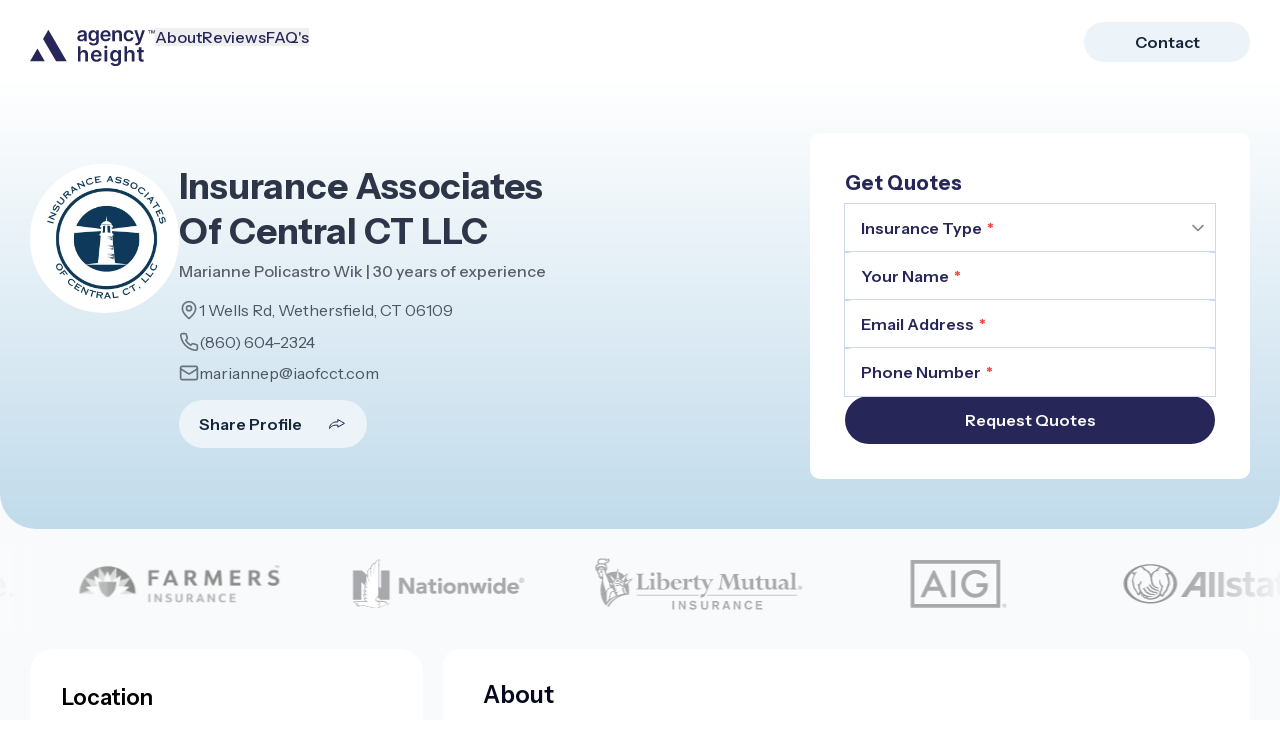

--- FILE ---
content_type: text/html; charset=utf-8
request_url: https://agents.agencyheight.com/insurance/marianne-policastro-wik
body_size: 71201
content:
<!DOCTYPE html><html lang="en"><head><meta charSet="utf-8" data-next-head=""/><meta name="viewport" content="width=device-width" data-next-head=""/><title data-next-head="">Insurance Associates Of Central CT LLC | Insurance Agent in Wethersfield,  | Agency Height</title><meta name="robots" content="index,follow" data-next-head=""/><meta name="description" content="Get quotes from Insurance Associates Of Central CT LLC, a top insurance agent in Wethersfield, . Compare coverage options and connect with a local expert today." data-next-head=""/><meta property="og:title" content="Insurance Associates Of Central CT LLC | Insurance Agent in Wethersfield,  | Agency Height" data-next-head=""/><meta property="og:description" content="Connect with Insurance Associates Of Central CT LLC, an Insurance Agent in Wethersfield,  through Agency Height&#x27;s directory platform." data-next-head=""/><meta property="og:url" content="https://agents.agencyheight.com/insurance/marianne-policastro-wik" data-next-head=""/><meta property="og:type" content="website" data-next-head=""/><meta property="og:image" content="https://hobnob-dms.s3.amazonaws.com/agencyheight/agent/image/profile/bc342bc6-dce4-490b-bdd8-b49fbd826f77/20230912/20230912122230977/1/file-40-73" data-next-head=""/><meta property="og:image:alt" content="Insurance Associates Of Central CT LLC" data-next-head=""/><meta property="og:image:width" content="1200" data-next-head=""/><meta property="og:image:height" content="628" data-next-head=""/><meta property="og:site_name" content="Agency Height" data-next-head=""/><script type="application/ld+json" data-next-head="">{"@context":"https://schema.org","@type":"FAQPage","mainEntity":[{"@type":"Question","name":"What are your agency hours?","acceptedAnswer":{"@type":"Answer","text":"Our agency hours are: &lt;ul&gt;&lt;li&gt;Monday : 09:00 AM - 06:00 PM&lt;/li&gt;&lt;li&gt;Tuesday : 09:00 AM - 06:00 PM&lt;/li&gt;&lt;li&gt;Wednesday : 09:00 AM - 06:00 PM&lt;/li&gt;&lt;li&gt;Thursday : 09:00 AM - 06:00 PM&lt;/li&gt;&lt;li&gt;Friday : 09:00 AM - 06:00 PM&lt;/li&gt;&lt;/ul&gt;"}},{"@type":"Question","name":"Are you open on weekends?","acceptedAnswer":{"@type":"Answer","text":"No, we are not open on weekends."}},{"@type":"Question","name":"What languages do you speak?","acceptedAnswer":{"@type":"Answer","text":"We speak English."}},{"@type":"Question","name":"Where is your primary service location?","acceptedAnswer":{"@type":"Answer","text":"We primarily operate in Wethersfield, 1 Wells Rd 06109"}}]}</script><link rel="canonical" href="https://agents.agencyheight.com/insurance/marianne-policastro-wik" data-next-head=""/><link rel="preload" href="/_next/static/media/26d0ba92e140f0dc-s.p.woff2" as="font" type="font/woff2" crossorigin="anonymous" data-next-font="size-adjust"/><script id="google-tag-manager" data-nscript="beforeInteractive">(function(w,d,s,l,i){w[l]=w[l]||[];w[l].push({'gtm.start':new Date().getTime(),event:'gtm.js'});var f=d.getElementsByTagName(s)[0],j=d.createElement(s),dl=l!='dataLayer'?'&l='+l:'';j.async=true;j.src='https://www.googletagmanager.com/gtm.js?id='+i+dl;f.parentNode.insertBefore(j,f);})(window,document,'script','dataLayer','GTM-NMKJV5Z');</script><link rel="preload" href="/_next/static/css/fe37c970d2ad54f4.css" as="style"/><link rel="stylesheet" href="/_next/static/css/fe37c970d2ad54f4.css" data-n-g=""/><noscript data-n-css=""></noscript><script defer="" nomodule="" src="/_next/static/chunks/polyfills-42372ed130431b0a.js"></script><script src="/_next/static/chunks/webpack-d3dc4db2b0b70614.js" defer=""></script><script src="/_next/static/chunks/framework-1c57e3cf349015ad.js" defer=""></script><script src="/_next/static/chunks/main-57ef55fccfa9cbb6.js" defer=""></script><script src="/_next/static/chunks/pages/_app-5fdaf292eca6d147.js" defer=""></script><script src="/_next/static/chunks/8949-7b471aa3b8762cf0.js" defer=""></script><script src="/_next/static/chunks/42-17c6fc77c090dfb6.js" defer=""></script><script src="/_next/static/chunks/5554-fe803a2da12a85d4.js" defer=""></script><script src="/_next/static/chunks/2574-74bb4fe0f2c89594.js" defer=""></script><script src="/_next/static/chunks/2742-b714e1f0daff8aee.js" defer=""></script><script src="/_next/static/chunks/4274-430481a3325dfac2.js" defer=""></script><script src="/_next/static/chunks/7722-cabfba8fa06e5252.js" defer=""></script><script src="/_next/static/chunks/5434-94d31abcd3e361a6.js" defer=""></script><script src="/_next/static/chunks/1123-6f8b33d5a814f316.js" defer=""></script><script src="/_next/static/chunks/4509-9873ab23022c30dd.js" defer=""></script><script src="/_next/static/chunks/7903-d9cf35dc42a2c5f3.js" defer=""></script><script src="/_next/static/chunks/5013-470715f37467c363.js" defer=""></script><script src="/_next/static/chunks/8907-8e8ce64d7225ad31.js" defer=""></script><script src="/_next/static/chunks/1636-5dd7a559b0429553.js" defer=""></script><script src="/_next/static/chunks/pages/insurance/%5Bslug%5D-2bf0157eed75fb27.js" defer=""></script><script src="/_next/static/hKc52EI1CcwPzF8jWi29q/_buildManifest.js" defer=""></script><script src="/_next/static/hKc52EI1CcwPzF8jWi29q/_ssgManifest.js" defer=""></script><style id="__jsx-7bdf217ad3ee90c0">@-webkit-keyframes marquee{0%{-webkit-transform:translatex(0);transform:translatex(0)}100%{-webkit-transform:translatex(-75%);transform:translatex(-75%)}}@-moz-keyframes marquee{0%{-moz-transform:translatex(0);transform:translatex(0)}100%{-moz-transform:translatex(-75%);transform:translatex(-75%)}}@-o-keyframes marquee{0%{-o-transform:translatex(0);transform:translatex(0)}100%{-o-transform:translatex(-75%);transform:translatex(-75%)}}@keyframes marquee{0%{-webkit-transform:translatex(0);-moz-transform:translatex(0);-o-transform:translatex(0);transform:translatex(0)}100%{-webkit-transform:translatex(-75%);-moz-transform:translatex(-75%);-o-transform:translatex(-75%);transform:translatex(-75%)}}</style><style data-emotion="mantine-global animation-151xhna">@-webkit-keyframes animation-151xhna{from,to{opacity:0.4;}50%{opacity:1;}}@keyframes animation-151xhna{from,to{opacity:0.4;}50%{opacity:1;}}</style><style data-emotion="mantine 12rbpbv 1avyp1d 72ixy0 1qlxz9s pzfdph 2s65u9 1jhjjnf 18buerk oz4vf2 n08rac 12sbrde 25gjpg f2bu9c 17nu8mo 1dadh9x 15fjwe8 116ok0u 1gwrm11 ir13ib hc73od 16zn1oj ihhhde 1h9mce8 myyio6 3xbgk5 qo1k2 1mcu4vg 1cogzm4 118msyd 803nhy 1tx9gmr 8od8ev 1jvsrrs 1dib7ec 12p2tku 1wipml0 1h6pkea 1opgdba i3mlmw wjvjuf 1yxoti9 8ce0cu 14a2ivw 1dn2tzg s2gp4o 1qneu0t hpmcve 1erum8k t5zzuy 4fecej 1izbtfb 1hxnf01 v4btc 15po0m8 17ftmic c595ww 1kauo0a 1exyiqp">.mantine-12rbpbv{background-color:#FFFFFF;padding:2.8rem 4rem;border-radius:1.6rem;margin-bottom:0;}@media (max-width: 768px){.mantine-12rbpbv{padding:2.4rem 2rem;border-radius:0;}}.mantine-72ixy0{margin-bottom:2.4rem;display:-webkit-box;display:-webkit-flex;display:-ms-flexbox;display:flex;-webkit-align-items:center;-webkit-box-align:center;-ms-flex-align:center;align-items:center;-webkit-box-pack:justify;-webkit-justify-content:space-between;justify-content:space-between;}.mantine-1qlxz9s{display:-webkit-box;display:-webkit-flex;display:-ms-flexbox;display:flex;-webkit-flex-direction:column;-ms-flex-direction:column;flex-direction:column;-webkit-align-items:stretch;-webkit-box-align:stretch;-ms-flex-align:stretch;align-items:stretch;-webkit-box-pack:start;-ms-flex-pack:start;-webkit-justify-content:flex-start;justify-content:flex-start;gap:0;}.mantine-pzfdph{margin-bottom:2.7rem;display:-webkit-box;display:-webkit-flex;display:-ms-flexbox;display:flex;}.mantine-2s65u9{font-family:InstrumentSans;-webkit-tap-highlight-color:transparent;color:inherit;font-size:inherit;line-height:1.55;-webkit-text-decoration:none;text-decoration:none;font-family:InstrumentSans;font-weight:700;font-size:24px;line-height:1.4;margin:0;margin-left:1.6rem;font-size:16px;}.mantine-2s65u9:focus{outline-offset:2px;outline:2px solid #232A40;}.mantine-2s65u9:focus:not(:focus-visible){outline:none;}.mantine-1jhjjnf{margin:-4px;display:-webkit-box;display:-webkit-flex;display:-ms-flexbox;display:flex;-webkit-box-flex-wrap:wrap;-webkit-flex-wrap:wrap;-ms-flex-wrap:wrap;flex-wrap:wrap;-webkit-box-pack:start;-ms-flex-pack:start;-webkit-justify-content:flex-start;justify-content:flex-start;-webkit-align-items:stretch;-webkit-box-align:stretch;-ms-flex-align:stretch;align-items:stretch;}.mantine-18buerk{box-sizing:border-box;-webkit-box-flex:0;-webkit-flex-grow:0;-ms-flex-positive:0;flex-grow:0;padding:4px;-webkit-flex-basis:100%;-ms-flex-preferred-size:100%;flex-basis:100%;-webkit-flex-shrink:0;-ms-flex-negative:0;flex-shrink:0;max-width:100%;}@media (min-width: 480px){.mantine-18buerk{-webkit-flex-shrink:0;-ms-flex-negative:0;flex-shrink:0;}}@media (min-width: 768px){.mantine-18buerk{-webkit-flex-basis:50%;-ms-flex-preferred-size:50%;flex-basis:50%;-webkit-flex-shrink:0;-ms-flex-negative:0;flex-shrink:0;max-width:50%;-webkit-box-flex:0;-webkit-flex-grow:0;-ms-flex-positive:0;flex-grow:0;}}@media (min-width: 1200px){.mantine-18buerk{-webkit-flex-basis:33.333333333333336%;-ms-flex-preferred-size:33.333333333333336%;flex-basis:33.333333333333336%;-webkit-flex-shrink:0;-ms-flex-negative:0;flex-shrink:0;max-width:33.333333333333336%;-webkit-box-flex:0;-webkit-flex-grow:0;-ms-flex-positive:0;flex-grow:0;}}@media (min-width: 1440px){.mantine-18buerk{-webkit-flex-shrink:0;-ms-flex-negative:0;flex-shrink:0;}}@media (min-width: 1920px){.mantine-18buerk{-webkit-flex-shrink:0;-ms-flex-negative:0;flex-shrink:0;}}.mantine-oz4vf2{font-family:InstrumentSans;-webkit-tap-highlight-color:transparent;overflow:hidden;text-overflow:ellipsis;display:-webkit-box;-webkit-line-clamp:2;-webkit-box-orient:vertical;color:inherit;font-size:inherit;line-height:1.55;-webkit-text-decoration:none;text-decoration:none;display:inline;font-size:14px;font-weight:500;}.mantine-oz4vf2:focus{outline-offset:2px;outline:2px solid #232A40;}.mantine-oz4vf2:focus:not(:focus-visible){outline:none;}.mantine-n08rac{display:-webkit-box;display:-webkit-flex;display:-ms-flexbox;display:flex;-webkit-flex-direction:column;-ms-flex-direction:column;flex-direction:column;overflow:hidden;transition-property:max-height;transition-timing-function:ease;transition-duration:800ms;}@media (prefers-reduced-motion){.mantine-n08rac{transition-duration:0ms;}}.mantine-12sbrde{position:relative;}.mantine-25gjpg{font-family:InstrumentSans;-webkit-tap-highlight-color:transparent;overflow:hidden;text-overflow:ellipsis;display:-webkit-box;-webkit-line-clamp:2;-webkit-box-orient:vertical;color:inherit;font-size:inherit;line-height:1.55;-webkit-text-decoration:none;text-decoration:none;cursor:pointer;display:inline;font-size:14px;font-weight:500;}.mantine-25gjpg:focus{outline-offset:2px;outline:2px solid #232A40;}.mantine-25gjpg:focus:not(:focus-visible){outline:none;}.mantine-25gjpg:hover{border-bottom:1px solid #262758;}.mantine-f2bu9c{border-top-color:#E6E9F0!important;border:0;border-top-width:1px;border-top-color:#ced4da;border-top-style:solid;margin:0;margin-top:24px;margin-bottom:24px;}.mantine-17nu8mo{display:-webkit-box;display:-webkit-flex;display:-ms-flexbox;display:flex;row-gap:20px;-webkit-box-pack:justify;-webkit-justify-content:space-between;justify-content:space-between;-webkit-flex-direction:column;-ms-flex-direction:column;flex-direction:column;}@media (min-width: 480px){.mantine-17nu8mo{-webkit-flex-direction:row;-ms-flex-direction:row;flex-direction:row;}}.mantine-1dadh9x{display:-webkit-box;display:-webkit-flex;display:-ms-flexbox;display:flex;gap:20px;-webkit-align-items:center;-webkit-box-align:center;-ms-flex-align:center;align-items:center;}.mantine-15fjwe8{font-family:InstrumentSans;-webkit-tap-highlight-color:transparent;color:inherit;font-size:inherit;line-height:1.55;-webkit-text-decoration:none;text-decoration:none;font-family:InstrumentSans;font-weight:700;font-size:28px;line-height:1.35;margin:0;}.mantine-15fjwe8:focus{outline-offset:2px;outline:2px solid #232A40;}.mantine-15fjwe8:focus:not(:focus-visible){outline:none;}.mantine-116ok0u{position:relative;-webkit-transition:-webkit-transform 100ms ease;transition:transform 100ms ease;}.mantine-116ok0u[data-active="true"]{z-index:1;-webkit-transform:scale(1.2);-moz-transform:scale(1.2);-ms-transform:scale(1.2);transform:scale(1.2);}.mantine-1gwrm11{display:-webkit-box;display:-webkit-flex;display:-ms-flexbox;display:flex;width:-webkit-max-content;width:-moz-max-content;width:max-content;-webkit-column-gap:8px;column-gap:8px;-webkit-align-items:center;-webkit-box-align:center;-ms-flex-align:center;align-items:center;}.mantine-ir13ib{display:block;box-sizing:border-box;margin-inline:1px;top:0;left:0;cursor:pointer;position:absolute;z-index:0;z-index:2;}.mantine-ir13ib[data-read-only]{cursor:default;}.mantine-ir13ib:last-of-type{position:relative;z-index:0;}.mantine-hc73od{display:grid;place-content:center;place-items:center;-webkit-clip-path:inset(0 100% 0 0);clip-path:inset(0 100% 0 0);}.mantine-16zn1oj{display:block;box-sizing:border-box;margin-inline:1px;top:0;left:0;cursor:pointer;position:absolute;z-index:0;z-index:0;}.mantine-16zn1oj[data-read-only]{cursor:default;}.mantine-16zn1oj:last-of-type{position:relative;z-index:0;}.mantine-ihhhde{display:block;box-sizing:border-box;margin-inline:1px;top:0;left:0;cursor:pointer;position:absolute;z-index:0;}.mantine-ihhhde[data-read-only]{cursor:default;}.mantine-ihhhde:last-of-type{position:relative;z-index:0;}.mantine-1h9mce8{display:grid;place-content:center;place-items:center;}.mantine-myyio6{font-family:InstrumentSans;-webkit-tap-highlight-color:transparent;color:#8990A3;font-size:inherit;line-height:1.55;-webkit-text-decoration:none;text-decoration:none;font-size:12px;}.mantine-myyio6:focus{outline-offset:2px;outline:2px solid #232A40;}.mantine-myyio6:focus:not(:focus-visible){outline:none;}.mantine-3xbgk5{display:-webkit-box;display:-webkit-flex;display:-ms-flexbox;display:flex;-webkit-align-items:center;-webkit-box-align:center;-ms-flex-align:center;align-items:center;-webkit-box-pack:center;-ms-flex-pack:center;-webkit-justify-content:center;justify-content:center;height:100%;overflow:visible;}.mantine-qo1k2{white-space:nowrap;height:100%;overflow:hidden;display:-webkit-box;display:-webkit-flex;display:-ms-flexbox;display:flex;-webkit-align-items:center;-webkit-box-align:center;-ms-flex-align:center;align-items:center;}.mantine-1mcu4vg{-webkit-tap-highlight-color:transparent;font-family:InstrumentSans;cursor:pointer;border:0;padding:0;-webkit-appearance:none;-moz-appearance:none;-ms-appearance:none;appearance:none;font-size:16px;background-color:transparent;text-align:left;color:#000;-webkit-text-decoration:none;text-decoration:none;box-sizing:border-box;height:36px;padding-left:18px;padding-right:18px;font-family:InstrumentSans;-webkit-tap-highlight-color:transparent;display:inline-block;width:auto;border-radius:32px;font-weight:600;position:relative;line-height:1;font-size:14px;-webkit-user-select:none;-moz-user-select:none;-ms-user-select:none;user-select:none;cursor:pointer;border:1px solid transparent;background-color:#232A40;color:#fff;background-color:#ECF4F9;color:#262758;}.mantine-1mcu4vg:focus{outline-offset:2px;outline:2px solid #232A40;}.mantine-1mcu4vg:focus:not(:focus-visible){outline:none;}.mantine-1mcu4vg:focus{outline-offset:2px;outline:2px solid #232A40;}.mantine-1mcu4vg:focus:not(:focus-visible){outline:none;}@media (hover: hover){.mantine-1mcu4vg:hover{background-color:#191F37;}}@media (hover: none){.mantine-1mcu4vg:active{background-color:#191F37;}}.mantine-1mcu4vg:active{-webkit-transform:translateY(1px);-moz-transform:translateY(1px);-ms-transform:translateY(1px);transform:translateY(1px);}.mantine-1mcu4vg:disabled,.mantine-1mcu4vg[data-disabled]{border-color:transparent;background-color:#e9ecef;color:#adb5bd;cursor:not-allowed;background-image:none;pointer-events:none;}.mantine-1mcu4vg:disabled:active,.mantine-1mcu4vg[data-disabled]:active{-webkit-transform:none;-moz-transform:none;-ms-transform:none;transform:none;}.mantine-1mcu4vg[data-loading]{pointer-events:none;}.mantine-1mcu4vg[data-loading]::before{content:"";position:absolute;top:-1px;left:-1px;right:-1px;bottom:-1px;background-color:rgba(255, 255, 255, .5);border-radius:32px;cursor:not-allowed;}.mantine-1mcu4vg:hover{background:#ECF4F9;-webkit-transition:0.3s;transition:0.3s;box-shadow:0px 4px 10px rgba(35, 42, 64, 0.25);}@media (min-width: 768px){.mantine-1mcu4vg{height:3.2rem;}}.mantine-1cogzm4{font-family:InstrumentSans;-webkit-tap-highlight-color:transparent;color:inherit;font-size:inherit;line-height:1.55;-webkit-text-decoration:none;text-decoration:none;margin-right:2rem;}.mantine-1cogzm4:focus{outline-offset:2px;outline:2px solid #232A40;}.mantine-1cogzm4:focus:not(:focus-visible){outline:none;}.mantine-118msyd{padding-top:0;}.mantine-803nhy{height:85px;width:100%;border-radius:4px;position:relative;-webkit-transform:translateZ(0);overflow:hidden;margin-bottom:24px;}.mantine-803nhy::before{content:"";position:absolute;background:#fff;top:0;bottom:0;left:0;right:0;z-index:10;}.mantine-803nhy::after{content:"";position:absolute;background:#dee2e6;top:0;bottom:0;left:0;right:0;-webkit-animation:animation-151xhna 1500ms linear infinite;animation:animation-151xhna 1500ms linear infinite;z-index:11;}.mantine-1tx9gmr{padding-top:1.2rem;}.mantine-8od8ev{display:-webkit-box;display:-webkit-flex;display:-ms-flexbox;display:flex;-webkit-align-items:center;-webkit-box-align:center;-ms-flex-align:center;align-items:center;-webkit-box-pack:center;-ms-flex-pack:center;-webkit-justify-content:center;justify-content:center;}.mantine-1jvsrrs{font-family:InstrumentSans;-webkit-tap-highlight-color:transparent;cursor:pointer;-webkit-user-select:none;-moz-user-select:none;-ms-user-select:none;user-select:none;display:-webkit-box;display:-webkit-flex;display:-ms-flexbox;display:flex;-webkit-align-items:center;-webkit-box-align:center;-ms-flex-align:center;align-items:center;-webkit-box-pack:center;-ms-flex-pack:center;-webkit-justify-content:center;justify-content:center;border:1px solid #ced4da;color:#000;height:32px;min-width:32px;padding:0 8px;font-size:16px;border-radius:4px;line-height:1;background-color:#fff;border:none;color:#262758;background:none;padding:0.4rem 0.5rem;font-size:1.4rem;font-weight:600;}.mantine-1jvsrrs:focus{outline-offset:2px;outline:2px solid #232A40;}.mantine-1jvsrrs:focus:not(:focus-visible){outline:none;}.mantine-1jvsrrs:active:not(:disabled):not([data-dots]){-webkit-transform:translateY(1px);-moz-transform:translateY(1px);-ms-transform:translateY(1px);transform:translateY(1px);}.mantine-1jvsrrs:disabled{opacity:0.6;cursor:not-allowed;color:#adb5bd;}.mantine-1jvsrrs[data-dots]{cursor:default;border-color:transparent;background-color:transparent;}.mantine-1jvsrrs[data-active]{border-color:transparent;color:#fff;background-color:#232A40;}.mantine-1jvsrrs[data-active]{background:#C1DBEB;border-radius:8px;color:#262758;}.mantine-1jvsrrs:active{background:#C1DBEB;border-radius:8px;color:#262758;}.mantine-1jvsrrs:hover{background:#ECF4F9;border-radius:8px;color:#262758;}.mantine-1jvsrrs svg{width:2rem;height:2rem;}.mantine-1dib7ec{box-sizing:border-box;display:-webkit-box;display:-webkit-flex;display:-ms-flexbox;display:flex;-webkit-flex-direction:row;-ms-flex-direction:row;flex-direction:row;-webkit-align-items:center;-webkit-box-align:center;-ms-flex-align:center;align-items:center;-webkit-box-flex-wrap:wrap;-webkit-flex-wrap:wrap;-ms-flex-wrap:wrap;flex-wrap:wrap;-webkit-box-pack:start;-ms-flex-pack:start;-webkit-justify-content:flex-start;justify-content:flex-start;gap:8px;}.mantine-1dib7ec>*{box-sizing:border-box;-webkit-box-flex:0;-webkit-flex-grow:0;-ms-flex-positive:0;flex-grow:0;}@media (max-width: 1200px){.mantine-12p2tku{margin-bottom:10rem;}}@media (max-width: 768px){.mantine-12p2tku{margin-bottom:0;padding-bottom:2rem;padding:20px;}}.mantine-1wipml0{color:#000;border-bottom:1px solid #dee2e6;color:#191919;}.mantine-1wipml0:hover{color:#3C498A;}.mantine-1h6pkea{display:-webkit-box;display:-webkit-flex;display:-ms-flexbox;display:flex;-webkit-align-items:center;-webkit-box-align:center;-ms-flex-align:center;align-items:center;-webkit-box-pack:center;-ms-flex-pack:center;-webkit-justify-content:center;justify-content:center;-webkit-transition:-webkit-transform 200ms ease;transition:transform 200ms ease;margin-right:0;margin-left:20px;width:24px;min-width:24px;}.mantine-1h6pkea[data-rotate]{-webkit-transform:rotate(180deg);-moz-transform:rotate(180deg);-ms-transform:rotate(180deg);transform:rotate(180deg);}.mantine-1opgdba{color:inherit;font-weight:400;-webkit-flex:1;-ms-flex:1;flex:1;overflow:hidden;text-overflow:ellipsis;font-size:1.6rem;font-weight:600;}.mantine-i3mlmw{-webkit-tap-highlight-color:transparent;font-family:InstrumentSans;cursor:pointer;border:0;padding:0;-webkit-appearance:none;-moz-appearance:none;-ms-appearance:none;appearance:none;font-size:16px;background-color:transparent;text-align:left;color:#000;-webkit-text-decoration:none;text-decoration:none;box-sizing:border-box;-webkit-tap-highlight-color:transparent;font-family:InstrumentSans;width:100%;display:-webkit-box;display:-webkit-flex;display:-ms-flexbox;display:flex;-webkit-align-items:center;-webkit-box-align:center;-ms-flex-align:center;align-items:center;-webkit-flex-direction:row-reverse;-ms-flex-direction:row-reverse;flex-direction:row-reverse;padding:16px 8px;padding-left:calc(12px + 4px);text-align:left;color:#000;padding:2rem 0;}.mantine-i3mlmw:focus{outline-offset:2px;outline:2px solid #232A40;}.mantine-i3mlmw:focus:not(:focus-visible){outline:none;}.mantine-i3mlmw:focus{outline-offset:2px;outline:2px solid #232A40;}.mantine-i3mlmw:focus:not(:focus-visible){outline:none;}@media (hover: hover){.mantine-i3mlmw:hover{background-color:#f8f9fa;}}@media (hover: none){.mantine-i3mlmw:active{background-color:#f8f9fa;}}.mantine-i3mlmw:disabled{opacity:0.4;cursor:not-allowed;}@media (hover: hover){.mantine-i3mlmw:disabled:hover{background-color:transparent;}}@media (hover: none){.mantine-i3mlmw:disabled:active{background-color:transparent;}}.mantine-i3mlmw:hover{background:inherit;color:#3C498A;}.mantine-wjvjuf{padding:16px;padding-top:calc(10px / 2);color:#5A5F70;font-size:1.4rem;padding:1.2rem 0 2rem 0;}.mantine-1yxoti9{font-family:InstrumentSans;word-break:break-word;line-height:1.55;}.mantine-8ce0cu{display:-webkit-box;display:-webkit-flex;display:-ms-flexbox;display:flex;gap:0;-webkit-align-items:space-between;-webkit-box-align:space-between;-ms-flex-align:space-between;align-items:space-between;-webkit-box-pack:justify;-webkit-justify-content:space-between;justify-content:space-between;-webkit-flex-direction:column;-ms-flex-direction:column;flex-direction:column;}@media (min-width: 1200px){.mantine-8ce0cu{gap:24px;-webkit-align-items:flex-start;-webkit-box-align:flex-start;-ms-flex-align:flex-start;align-items:flex-start;-webkit-flex-direction:row;-ms-flex-direction:row;flex-direction:row;}}.mantine-14a2ivw{display:-webkit-box;display:-webkit-flex;display:-ms-flexbox;display:flex;-webkit-flex-direction:column;-ms-flex-direction:column;flex-direction:column;-webkit-align-items:stretch;-webkit-box-align:stretch;-ms-flex-align:stretch;align-items:stretch;-webkit-box-pack:start;-ms-flex-pack:start;-webkit-justify-content:flex-start;justify-content:flex-start;gap:20px;}.mantine-1dn2tzg{box-sizing:border-box;display:-webkit-box;display:-webkit-flex;display:-ms-flexbox;display:flex;-webkit-flex-direction:row;-ms-flex-direction:row;flex-direction:row;-webkit-align-items:center;-webkit-box-align:center;-ms-flex-align:center;align-items:center;-webkit-box-flex-wrap:wrap;-webkit-flex-wrap:wrap;-ms-flex-wrap:wrap;flex-wrap:wrap;-webkit-box-pack:justify;-webkit-justify-content:space-between;justify-content:space-between;gap:16px;}.mantine-1dn2tzg>*{box-sizing:border-box;-webkit-box-flex:0;-webkit-flex-grow:0;-ms-flex-positive:0;flex-grow:0;}.mantine-s2gp4o{font-family:InstrumentSans;-webkit-tap-highlight-color:transparent;color:inherit;font-size:14px;line-height:1.55;-webkit-text-decoration:none;text-decoration:none;font-weight:bold;}.mantine-s2gp4o:focus{outline-offset:2px;outline:2px solid #232A40;}.mantine-s2gp4o:focus:not(:focus-visible){outline:none;}.mantine-1qneu0t{font-family:InstrumentSans;-webkit-tap-highlight-color:transparent;color:inherit;font-size:14px;line-height:1.55;-webkit-text-decoration:none;text-decoration:none;font-weight:400;text-align:left;}.mantine-1qneu0t:focus{outline-offset:2px;outline:2px solid #232A40;}.mantine-1qneu0t:focus:not(:focus-visible){outline:none;}.mantine-hpmcve{display:-webkit-box;display:-webkit-flex;display:-ms-flexbox;display:flex;-webkit-align-items:center;-webkit-box-align:center;-ms-flex-align:center;align-items:center;-webkit-box-pack:justify;-webkit-justify-content:space-between;justify-content:space-between;}.mantine-1erum8k{font-family:InstrumentSans;-webkit-tap-highlight-color:transparent;color:inherit;font-size:18px;line-height:1.55;-webkit-text-decoration:none;text-decoration:none;}.mantine-1erum8k:focus{outline-offset:2px;outline:2px solid #232A40;}.mantine-1erum8k:focus:not(:focus-visible){outline:none;}.mantine-t5zzuy{font-family:InstrumentSans;-webkit-tap-highlight-color:transparent;color:inherit;font-size:14px;line-height:1.55;-webkit-text-decoration:none;text-decoration:none;}.mantine-t5zzuy:focus{outline-offset:2px;outline:2px solid #232A40;}.mantine-t5zzuy:focus:not(:focus-visible){outline:none;}.mantine-4fecej{display:grid;grid-auto-rows:13vw;grid-template-columns:repeat(2, 1fr);grid-column-gap:1.2rem;grid-row-gap:1.2rem;}@media (max-width: 768px){.mantine-4fecej{grid-row-gap:0.4rem;grid-column-gap:0.4rem;grid-auto-rows:21vw;}}.mantine-1izbtfb{position:relative;height:100%;}.mantine-1izbtfb img{height:100%!important;}.mantine-1hxnf01{margin:0;height:100%;}.mantine-v4btc{font-family:InstrumentSans;display:block;width:100%;height:100%;border:0;border-radius:0;}.mantine-17ftmic{margin-bottom:3.6rem;display:-webkit-box;display:-webkit-flex;display:-ms-flexbox;display:flex;gap:2.4rem;overflow-y:scroll;}.mantine-c595ww{display:-webkit-box;display:-webkit-flex;display:-ms-flexbox;display:flex;-webkit-align-items:center;-webkit-box-align:center;-ms-flex-align:center;align-items:center;-webkit-box-pack:start;-ms-flex-pack:start;-webkit-justify-content:flex-start;justify-content:flex-start;border-radius:30px;gap:0;background-color:#E6E9F0;padding:0 1.6rem;min-width:16rem;}.mantine-1kauo0a{width:2rem;}.mantine-1exyiqp{font-family:InstrumentSans;-webkit-tap-highlight-color:transparent;color:inherit;font-size:inherit;line-height:1.55;-webkit-text-decoration:none;text-decoration:none;-webkit-box-pack:justify;-webkit-justify-content:space-between;justify-content:space-between;padding:0.2rem 0.8rem;width:auto;display:-webkit-box;display:-webkit-flex;display:-ms-flexbox;display:flex;-webkit-align-items:center;-webkit-box-align:center;-ms-flex-align:center;align-items:center;color:#191919;font-weight:600;font-size:1.4rem;-webkit-box-flex-wrap:no-wrap;-webkit-flex-wrap:no-wrap;-ms-flex-wrap:no-wrap;flex-wrap:no-wrap;}.mantine-1exyiqp:focus{outline-offset:2px;outline:2px solid #232A40;}.mantine-1exyiqp:focus:not(:focus-visible){outline:none;}</style></head><body><noscript><iframe src="https://www.googletagmanager.com/ns.html?id=GTM-NMKJV5Z" height="0" width="0" style="display:none;visibility:hidden"></iframe></noscript><div id="__next"><div class="__variable_3d9088"><style data-emotion="css-global zl4edr">html{font-family:sans-serif;line-height:1.15;-webkit-text-size-adjust:100%;-moz-text-size-adjust:100%;-ms-text-size-adjust:100%;text-size-adjust:100%;}body{margin:0;}article,aside,footer,header,nav,section,figcaption,figure,main{display:block;}h1{font-size:2em;}hr{box-sizing:content-box;height:0;overflow:visible;}pre{font-family:monospace,monospace;font-size:1em;}a{background:transparent;text-decoration-skip:objects;}a:active,a:hover{outline-width:0;}abbr[title]{border-bottom:none;-webkit-text-decoration:underline;text-decoration:underline;}b,strong{font-weight:bolder;}code,kbp,samp{font-family:monospace,monospace;font-size:1em;}dfn{font-style:italic;}mark{background-color:#ff0;color:#000;}small{font-size:80%;}sub,sup{font-size:75%;line-height:0;position:relative;vertical-align:baseline;}sup{top:-0.5em;}sub{bottom:-0.25em;}audio,video{display:inline-block;}audio:not([controls]){display:none;height:0;}img{border-style:none;vertical-align:middle;}svg:not(:root){overflow:hidden;}button,input,optgroup,select,textarea{font-family:sans-serif;font-size:100%;line-height:1.15;margin:0;}button,input{overflow:visible;}button,select{text-transform:none;}button,[type=reset],[type=submit]{-webkit-appearance:button;}button::-moz-focus-inner,[type=button]::-moz-focus-inner,[type=reset]::-moz-focus-inner,[type=submit]::-moz-focus-inner{border-style:none;padding:0;}button:-moz-focusring,[type=button]:-moz-focusring,[type=reset]:-moz-focusring,[type=submit]:-moz-focusring{outline:1px dotted ButtonText;}legend{box-sizing:border-box;color:inherit;display:table;max-width:100%;padding:0;white-space:normal;}progress{display:inline-block;vertical-align:baseline;}textarea{overflow:auto;}[type=checkbox],[type=radio]{box-sizing:border-box;padding:0;}[type=number]::-webkit-inner-spin-button,[type=number]::-webkit-outer-spin-button{height:auto;}[type=search]{-webkit-appearance:none;-moz-appearance:none;-ms-appearance:none;appearance:none;}[type=search]::-webkit-search-cancel-button,[type=search]::-webkit-search-decoration{-webkit-appearance:none;-moz-appearance:none;-ms-appearance:none;appearance:none;}::-webkit-file-upload-button{-webkit-appearance:button;-moz-appearance:button;-ms-appearance:button;appearance:button;font:inherit;}details,menu{display:block;}summary{display:-webkit-box;display:-webkit-list-item;display:-ms-list-itembox;display:list-item;}canvas{display:inline-block;}template{display:none;}[hidden]{display:none;}</style><style data-emotion="css-global 13id5cj">*,*::before,*::after{box-sizing:border-box;}html{-webkit-print-color-scheme:light;color-scheme:light;}body{font-family:InstrumentSans;background-color:#fff;color:#000;line-height:1.55;font-size:16px;-webkit-font-smoothing:antialiased;-moz-osx-font-smoothing:grayscale;}</style><style data-emotion="css-global 1dnkzix">@font-face{font-family:InstrumentSans;src:url('/assets/fonts/InstrumentSans-Regular.ttf');font-weight:300;font-style:normal;}@font-face{font-family:InstrumentSans;src:url('/assets/fonts/InstrumentSans-SemiBold.ttf');font-weight:700;font-style:normal;}@font-face{font-family:InstrumentSans;src:url('/assets/fonts/InstrumentSans-Bold.ttf');font-weight:900;font-style:normal;}@font-face{font-family:InstrumentSans;src:url('/assets/fonts/InstrumentSans-Italic.ttf');font-weight:300;font-style:italic;}html{font-size:62.5%;}*,*::before,*::after{box-sizing:border-box;}body{color:#060A1E;font-size:1.6rem;margin:0;padding:0;overflow-x:hidden;}a{-webkit-text-decoration:none;text-decoration:none;color:unset;}</style><section aria-label="Notifications alt+T" tabindex="-1" aria-live="polite" aria-relevant="additions text" aria-atomic="false"></section><div><script type="application/ld+json">{"@context":"https://schema.org","@type":["LocalBusiness","InsuranceAgency"],"@id":"https://agents.agencyheight.com/insurance/marianne-policastro-wik#profile","name":"marianne Policastro-Wik","url":"https://agents.agencyheight.com/insurance/marianne-policastro-wik","description":"Insurance professional providing personal and commercial insurance solutions.","telephone":"+18606042324","email":"mariannep@iaofcct.com","image":"https://hobnob-dms.s3.amazonaws.com/agencyheight/agent/image/profile/bc342bc6-dce4-490b-bdd8-b49fbd826f77/20230912/20230912122230977/1/file-40-73","address":{"@type":"PostalAddress","addressLocality":"Wethersfield","addressCountry":"US"},"geo":{"@type":"GeoCoordinates","latitude":41.7062654,"longitude":-72.65948139999999},"areaServed":[{"@type":"AdministrativeArea","name":"Connecticut"}],"knowsAbout":["Auto Insurance","Home Insurance","Commercial Insurance"],"openingHours":"Mo-Fr 09:00-18:00"}</script><div class="bg-[#F9FAFB] min-h-screen"><div class="flex flex-col items-center justify-center" style="background:white"><div class="flex items-center justify-between h-[83px] max-w-[1260px] w-full px-[20px]"><div class="flex gap-[100px] items-center h-full"><a href="/"><svg xmlns="http://www.w3.org/2000/svg" width="847" height="247" viewBox="0 0 847 247" fill="none" color="#262758" class="w-[125px] sm:pt-[28px] sm:pb-[15px]"><path d="M50.336 127.396L0 214.086H100.672L50.336 127.396Z" fill="currentColor"></path><path d="M176.88 214.087H248.616L124.308 0L88.4395 61.773L176.88 214.087Z" fill="currentColor"></path><path d="M345.302 78.6149C340.634 78.6149 336.429 77.7829 332.688 76.1209C328.979 74.4259 326.037 71.9319 323.863 68.6389C321.721 65.3449 320.65 61.2849 320.65 56.4569C320.65 52.2999 321.417 48.8629 322.952 46.1449C324.487 43.4269 326.581 41.2529 329.235 39.6219C331.889 37.9909 334.878 36.7599 338.203 35.9289C341.561 35.0659 345.03 34.4419 348.611 34.0589C352.928 33.6109 356.429 33.2109 359.115 32.8599C361.8 32.4759 363.751 31.8999 364.966 31.1329C366.213 30.3339 366.836 29.1029 366.836 27.4399V27.1519C366.836 23.5389 365.765 20.7409 363.623 18.7589C361.481 16.7769 358.395 15.7849 354.366 15.7849C350.114 15.7849 346.741 16.7129 344.247 18.5669C341.785 20.4219 340.122 22.6119 339.259 25.1379L323.048 22.8359C324.327 18.3589 326.437 14.6179 329.379 11.6129C332.32 8.5751 335.917 6.3049 340.17 4.8021C344.422 3.2674 349.123 2.5 354.271 2.5C357.82 2.5 361.353 2.9156 364.87 3.747C368.387 4.5783 371.601 5.9532 374.51 7.8716C377.42 9.7581 379.754 12.3319 381.513 15.5939C383.303 18.8549 384.198 22.9319 384.198 27.8239V77.1279H367.508V67.0079H366.932C365.877 69.0539 364.39 70.9729 362.472 72.7629C360.585 74.5219 358.203 75.9449 355.326 77.0319C352.48 78.0869 349.139 78.6149 345.302 78.6149ZM349.81 65.8569C353.295 65.8569 356.317 65.1699 358.875 63.7949C361.433 62.3879 363.399 60.5329 364.774 58.2309C366.181 55.9289 366.884 53.4189 366.884 50.7009V42.0199C366.341 42.4679 365.414 42.8839 364.103 43.2669C362.824 43.6509 361.385 43.9869 359.786 44.2739C358.187 44.5619 356.605 44.8179 355.038 45.0419C353.471 45.2659 352.112 45.4569 350.961 45.6169C348.371 45.9689 346.053 46.5449 344.007 47.3439C341.96 48.1429 340.346 49.2619 339.163 50.7009C337.98 52.1079 337.388 53.9309 337.388 56.1689C337.388 59.3659 338.555 61.7799 340.889 63.4109C343.223 65.0419 346.197 65.8569 349.81 65.8569Z" fill="currentColor"></path><path d="M430.995 106.288C424.76 106.288 419.405 105.441 414.928 103.746C410.452 102.084 406.855 99.8459 404.137 97.0319C401.419 94.2179 399.533 91.1009 398.478 87.6789L414.113 83.8899C414.816 85.3289 415.84 86.7519 417.182 88.1589C418.525 89.5979 420.332 90.7809 422.602 91.7079C424.904 92.6669 427.798 93.1469 431.283 93.1469C436.207 93.1469 440.284 91.9479 443.513 89.5499C446.743 87.1839 448.357 83.2829 448.357 77.8469V63.8909H447.494C446.599 65.6809 445.288 67.5199 443.561 69.4059C441.867 71.2929 439.612 72.8749 436.799 74.1539C434.017 75.4329 430.516 76.0729 426.295 76.0729C420.636 76.0729 415.504 74.7459 410.9 72.0919C406.327 69.4059 402.682 65.4089 399.964 60.1019C397.279 54.7619 395.936 48.0789 395.936 40.0539C395.936 31.9639 397.279 25.1379 399.964 19.5739C402.682 13.9789 406.343 9.7421 410.947 6.8645C415.552 3.9548 420.684 2.5 426.343 2.5C430.66 2.5 434.209 3.2354 436.991 4.7062C439.804 6.145 442.042 7.8876 443.705 9.934C445.368 11.9479 446.631 13.8509 447.494 15.6409H448.453V3.4592H465.575V78.3269C465.575 84.6259 464.073 89.8379 461.067 93.9619C458.062 98.0869 453.953 101.173 448.741 103.219C443.529 105.265 437.614 106.288 430.995 106.288ZM431.139 62.4519C434.816 62.4519 437.95 61.5559 440.54 59.7659C443.13 57.9749 445.096 55.4009 446.439 52.0439C447.782 48.6869 448.453 44.6579 448.453 39.9579C448.453 35.3219 447.782 31.2609 446.439 27.7759C445.128 24.2909 443.178 21.5889 440.588 19.6699C438.03 17.7199 434.88 16.7449 431.139 16.7449C427.27 16.7449 424.041 17.7519 421.451 19.7659C418.861 21.7809 416.911 24.5459 415.6 28.0629C414.289 31.5489 413.633 35.5129 413.633 39.9579C413.633 44.4659 414.289 48.4149 415.6 51.8039C416.943 55.1619 418.909 57.7839 421.499 59.6699C424.121 61.5249 427.334 62.4519 431.139 62.4519Z" fill="currentColor"></path><path d="M513.281 78.5669C505.895 78.5669 499.516 77.0319 494.144 73.9619C488.804 70.8609 484.696 66.4809 481.818 60.8209C478.94 55.1299 477.502 48.4309 477.502 40.7249C477.502 33.1469 478.94 26.4969 481.818 20.7729C484.728 15.0179 488.788 10.5419 494 7.3441C499.212 4.1147 505.335 2.5 512.369 2.5C516.91 2.5 521.194 3.2354 525.223 4.7062C529.284 6.145 532.865 8.3832 535.966 11.4209C539.1 14.4579 541.562 18.3269 543.352 23.0279C545.143 27.6959 546.038 33.2589 546.038 39.7179V45.0419H485.655V33.3389H529.396C529.364 30.0139 528.644 27.0559 527.237 24.4659C525.831 21.8439 523.864 19.7819 521.338 18.2789C518.844 16.7769 515.935 16.0249 512.609 16.0249C509.06 16.0249 505.943 16.8879 503.257 18.6149C500.571 20.3099 498.477 22.5479 496.974 25.3299C495.503 28.0789 494.752 31.1009 494.72 34.3939V44.6099C494.72 48.8949 495.503 52.5719 497.07 55.6409C498.636 58.6789 500.827 61.0129 503.64 62.6439C506.454 64.2419 509.747 65.0419 513.52 65.0419C516.046 65.0419 518.333 64.6899 520.379 63.9869C522.425 63.2509 524.2 62.1799 525.703 60.7729C527.205 59.3659 528.341 57.6239 529.108 55.5449L545.319 57.3679C544.296 61.6519 542.345 65.3929 539.468 68.5909C536.622 71.7559 532.977 74.2179 528.532 75.9769C524.088 77.7029 519.004 78.5669 513.281 78.5669Z" fill="currentColor"></path><path d="M575.387 33.9629V77.1279H558.025V3.4592H574.62V15.9769H575.483C577.178 11.8529 579.88 8.5751 583.589 6.145C587.33 3.715 591.95 2.5 597.449 2.5C602.533 2.5 606.962 3.5871 610.735 5.7613C614.54 7.9356 617.481 11.0849 619.56 15.2099C621.67 19.3349 622.709 24.3379 622.677 30.2219V77.1279H605.315V32.9079C605.315 27.9839 604.036 24.1309 601.478 21.3489C598.952 18.5669 595.451 17.1759 590.975 17.1759C587.937 17.1759 585.235 17.8479 582.869 19.1909C580.535 20.5019 578.697 22.4039 577.354 24.8979C576.043 27.3919 575.387 30.4139 575.387 33.9629Z" fill="currentColor"></path><path d="M669.761 78.5669C662.407 78.5669 656.092 76.9519 650.816 73.7229C645.572 70.4929 641.528 66.0329 638.682 60.3409C635.868 54.6179 634.461 48.0309 634.461 40.5809C634.461 33.0989 635.9 26.4969 638.778 20.7729C641.655 15.0179 645.716 10.5419 650.96 7.3441C656.236 4.1147 662.471 2.5 669.665 2.5C675.644 2.5 680.936 3.6031 685.54 5.8093C690.176 7.9836 693.869 11.0689 696.619 15.0659C699.369 19.0309 700.936 23.6669 701.319 28.9749H684.725C684.053 25.4259 682.455 22.4679 679.929 20.1019C677.435 17.7039 674.093 16.5049 669.905 16.5049C666.356 16.5049 663.238 17.4639 660.552 19.3819C657.866 21.2689 655.772 23.9869 654.269 27.5359C652.798 31.0849 652.063 35.3379 652.063 40.2939C652.063 45.3139 652.798 49.6299 654.269 53.2429C655.74 56.8239 657.802 59.5899 660.456 61.5399C663.142 63.4589 666.292 64.4179 669.905 64.4179C672.463 64.4179 674.749 63.9389 676.763 62.9789C678.81 61.9879 680.52 60.5649 681.895 58.7109C683.27 56.8559 684.213 54.6019 684.725 51.9479H701.319C700.904 57.1599 699.369 61.7799 696.715 65.8089C694.061 69.8059 690.448 72.9389 685.876 75.2089C681.304 77.4479 675.932 78.5669 669.761 78.5669Z" fill="currentColor"></path><path d="M723.664 104.754C721.298 104.754 719.109 104.562 717.094 104.178C715.112 103.826 713.529 103.411 712.346 102.931L716.375 89.4057C718.901 90.1407 721.155 90.4927 723.137 90.4607C725.12 90.4287 726.862 89.8057 728.365 88.5907C729.9 87.4077 731.195 85.4247 732.25 82.6427L733.737 78.6627L707.021 3.45898H725.44L742.418 59.0937H743.185L760.211 3.45898H778.677L749.18 86.0487C747.806 89.9497 745.983 93.2907 743.713 96.0727C741.443 98.8857 738.66 101.029 735.367 102.499C732.105 104.002 728.204 104.754 723.664 104.754Z" fill="currentColor"></path><path d="M342.899 170.012V215.532H324.59V111.949H342.495V151.046H343.405C345.226 146.662 348.042 143.206 351.852 140.677C355.696 138.115 360.585 136.834 366.519 136.834C371.914 136.834 376.618 137.963 380.63 140.222C384.643 142.481 387.745 145.786 389.936 150.135C392.162 154.485 393.275 159.796 393.275 166.067V215.532H374.966V168.9C374.966 163.673 373.617 159.61 370.919 156.71C368.256 153.777 364.513 152.31 359.691 152.31C356.454 152.31 353.554 153.018 350.992 154.434C348.463 155.817 346.474 157.823 345.024 160.453C343.608 163.083 342.899 166.27 342.899 170.012Z" fill="currentColor"></path><path d="M450.602 217.051C442.813 217.051 436.086 215.433 430.422 212.196C424.791 208.925 420.458 204.306 417.423 198.338C414.389 192.336 412.871 185.272 412.871 177.146C412.871 169.154 414.389 162.141 417.423 156.106C420.492 150.036 424.774 145.316 430.27 141.944C435.766 138.538 442.223 136.836 449.641 136.836C454.429 136.836 458.947 137.611 463.196 139.162C467.478 140.679 471.255 143.04 474.525 146.243C477.83 149.446 480.426 153.526 482.314 158.483C484.202 163.406 485.146 169.273 485.146 176.084V181.698H421.469V169.357H467.596C467.562 165.85 466.804 162.731 465.32 160C463.837 157.235 461.763 155.06 459.099 153.475C456.469 151.891 453.401 151.098 449.894 151.098C446.151 151.098 442.864 152.009 440.031 153.83C437.199 155.617 434.991 157.977 433.406 160.91C431.855 163.81 431.062 166.997 431.029 170.47V181.243C431.029 185.761 431.855 189.638 433.507 192.875C435.159 196.079 437.469 198.54 440.436 200.26C443.403 201.946 446.876 202.788 450.855 202.788C453.519 202.788 455.93 202.418 458.088 201.676C460.246 200.9 462.117 199.771 463.702 198.287C465.286 196.803 466.483 194.966 467.293 192.774L484.388 194.696C483.309 199.214 481.252 203.159 478.217 206.531C475.216 209.869 471.373 212.466 466.686 214.32C461.999 216.141 456.638 217.051 450.602 217.051Z" fill="currentColor"></path><path d="M504.909 215.533V137.846H523.218V215.533H504.909ZM514.114 126.82C511.214 126.82 508.719 125.859 506.628 123.937C504.538 121.982 503.492 119.638 503.492 116.907C503.492 114.142 504.538 111.799 506.628 109.877C508.719 107.921 511.214 106.943 514.114 106.943C517.047 106.943 519.542 107.921 521.599 109.877C523.69 111.799 524.735 114.142 524.735 116.907C524.735 119.638 523.69 121.982 521.599 123.937C519.542 125.859 517.047 126.82 514.114 126.82Z" fill="currentColor"></path><path d="M580.106 246.285C573.53 246.285 567.883 245.392 563.162 243.604C558.442 241.851 554.648 239.491 551.782 236.524C548.916 233.556 546.927 230.269 545.814 226.661L562.302 222.665C563.044 224.183 564.123 225.683 565.539 227.167C566.955 228.684 568.86 229.932 571.254 230.91C573.682 231.921 576.734 232.427 580.409 232.427C585.602 232.427 589.901 231.162 593.306 228.634C596.712 226.138 598.415 222.025 598.415 216.293V201.575H597.504C596.56 203.463 595.178 205.402 593.357 207.391C591.57 209.38 589.193 211.049 586.225 212.398C583.292 213.747 579.6 214.421 575.149 214.421C569.181 214.421 563.769 213.022 558.914 210.223C554.092 207.391 550.248 203.176 547.382 197.579C544.55 191.948 543.133 184.901 543.133 176.438C543.133 167.907 544.55 160.708 547.382 154.841C550.248 148.94 554.109 144.473 558.964 141.438C563.82 138.37 569.231 136.836 575.2 136.836C579.751 136.836 583.494 137.611 586.428 139.162C589.395 140.679 591.755 142.517 593.509 144.675C595.262 146.799 596.594 148.806 597.504 150.694H598.516V137.847H616.572V216.798C616.572 223.441 614.987 228.937 611.818 233.287C608.648 237.636 604.315 240.89 598.819 243.048C593.323 245.206 587.085 246.285 580.106 246.285ZM580.257 200.057C584.135 200.057 587.439 199.113 590.17 197.225C592.902 195.337 594.975 192.622 596.392 189.082C597.808 185.542 598.516 181.293 598.516 176.336C598.516 171.447 597.808 167.165 596.392 163.49C595.009 159.815 592.952 156.965 590.221 154.942C587.524 152.885 584.202 151.857 580.257 151.857C576.177 151.857 572.772 152.919 570.041 155.043C567.309 157.168 565.253 160.084 563.87 163.793C562.488 167.469 561.797 171.65 561.797 176.336C561.797 181.091 562.488 185.255 563.87 188.829C565.286 192.37 567.36 195.134 570.091 197.124C572.856 199.079 576.245 200.057 580.257 200.057Z" fill="currentColor"></path><path d="M657.916 170.012V215.532H639.607V111.949H657.511V151.046H658.422C660.242 146.662 663.058 143.206 666.868 140.677C670.712 138.115 675.601 136.834 681.536 136.834C686.931 136.834 691.634 137.963 695.647 140.222C699.659 142.481 702.761 145.786 704.953 150.135C707.178 154.485 708.291 159.796 708.291 166.067V215.532H689.982V168.9C689.982 163.673 688.633 159.61 685.936 156.71C683.272 153.777 679.529 152.31 674.708 152.31C671.471 152.31 668.571 153.018 666.008 154.434C663.479 155.817 661.49 157.823 660.04 160.453C658.624 163.083 657.916 166.27 657.916 170.012Z" fill="currentColor"></path><path d="M770.021 137.846V152.008H725.361V137.846H770.021ZM736.387 119.234H754.696V192.166C754.696 194.628 755.067 196.516 755.808 197.831C756.584 199.112 757.596 199.989 758.843 200.461C760.091 200.933 761.473 201.169 762.99 201.169C764.137 201.169 765.182 201.085 766.126 200.916C767.104 200.748 767.846 200.596 768.352 200.461L771.437 214.774C770.459 215.112 769.06 215.482 767.239 215.887C765.452 216.292 763.26 216.528 760.664 216.595C756.078 216.73 751.948 216.039 748.272 214.521C744.597 212.97 741.681 210.576 739.523 207.339C737.398 204.103 736.353 200.056 736.387 195.201V119.234Z" fill="currentColor"></path><path d="M807.544 26.001V6.25694H799.896V2.96094H819.352V6.25694H811.704V26.001H807.544Z" fill="currentColor"></path><path d="M822.234 26.001V2.96094H828.698L835.738 25.169H833.466L840.506 2.96094H847.002V26.001H842.906V4.33694H843.578L836.73 26.001H832.282L825.498 4.52894H826.138V26.001H822.234Z" fill="currentColor"></path></svg></a><div class="w-full max-w-[1260px] hidden sm:block px-[20px] md:px-0 pb-4 overflow-hidden"><div class="flex gap-[40px] overflow-x-visible"><button class="text-[14px] sm:text-[16px] font-medium text-secondary hover:underline whitespace-nowrap cursor-pointer">About</button><button class="text-[14px] sm:text-[16px] font-medium text-secondary hover:underline whitespace-nowrap cursor-pointer">Reviews</button><button class="text-[14px] sm:text-[16px] font-medium text-secondary hover:underline whitespace-nowrap cursor-pointer">FAQ&#x27;s</button></div></div></div><div class="flex items-center gap-[27px]"><button class="ui-w-[166px] ui-font-semibold ui-transition-all ui-duration-300 ui-h-[40px] ui-rounded-full ui-flex ui-items-center ui-justify-center ui-bg-[rgb(236,244,249)] ui-text-[rgb(23,37,58)] hover:ui-shadow-raised disabled:ui-opacity-50 disabled:ui-cursor-not-allowed">Contact</button></div></div></div><section class="relative pb-5 sm:pb-20 rounded-b-[36px]" style="background:linear-gradient(180deg, #ffffff 0%, #C1DBEB 100%)" aria-label="Agent profile hero"><div class="max-w-[1260px] mx-auto pt-0 sm:pt-20 sm:px-[20px] "><div class="" style="opacity:0;transform:translateY(30px)"><div class="flex flex-col sm:flex-row justify-between items-center gap-8 lg:gap-9"><div class="flex-shrink-0 w-full sm:w-auto"><div class="rounded-2xl w-full p-[20px] sm:p-0 sm:w-[543px]"><div class="flex flex-col sm:hidden items-start text-center"><div class="mb-6"><div><div class="relative flex-shrink-0"><div class="relative w-[96px] h-[96px] md:w-[149px] md:h-[149px] rounded-full border-2 border-white overflow-hidden bg-white"><img alt="Agent" loading="lazy" decoding="async" data-nimg="fill" class="object-cover rounded-full" style="position:absolute;height:100%;width:100%;left:0;top:0;right:0;bottom:0;color:transparent" sizes="100vw" srcSet="/_next/image?url=https%3A%2F%2Fhobnob-dms.s3.amazonaws.com%2Fagencyheight%2Fagent%2Fimage%2Fprofile%2Fbc342bc6-dce4-490b-bdd8-b49fbd826f77%2F20230912%2F20230912122230977%2F1%2Ffile-40-73&amp;w=640&amp;q=75 640w, /_next/image?url=https%3A%2F%2Fhobnob-dms.s3.amazonaws.com%2Fagencyheight%2Fagent%2Fimage%2Fprofile%2Fbc342bc6-dce4-490b-bdd8-b49fbd826f77%2F20230912%2F20230912122230977%2F1%2Ffile-40-73&amp;w=750&amp;q=75 750w, /_next/image?url=https%3A%2F%2Fhobnob-dms.s3.amazonaws.com%2Fagencyheight%2Fagent%2Fimage%2Fprofile%2Fbc342bc6-dce4-490b-bdd8-b49fbd826f77%2F20230912%2F20230912122230977%2F1%2Ffile-40-73&amp;w=828&amp;q=75 828w, /_next/image?url=https%3A%2F%2Fhobnob-dms.s3.amazonaws.com%2Fagencyheight%2Fagent%2Fimage%2Fprofile%2Fbc342bc6-dce4-490b-bdd8-b49fbd826f77%2F20230912%2F20230912122230977%2F1%2Ffile-40-73&amp;w=1080&amp;q=75 1080w, /_next/image?url=https%3A%2F%2Fhobnob-dms.s3.amazonaws.com%2Fagencyheight%2Fagent%2Fimage%2Fprofile%2Fbc342bc6-dce4-490b-bdd8-b49fbd826f77%2F20230912%2F20230912122230977%2F1%2Ffile-40-73&amp;w=1200&amp;q=75 1200w, /_next/image?url=https%3A%2F%2Fhobnob-dms.s3.amazonaws.com%2Fagencyheight%2Fagent%2Fimage%2Fprofile%2Fbc342bc6-dce4-490b-bdd8-b49fbd826f77%2F20230912%2F20230912122230977%2F1%2Ffile-40-73&amp;w=1920&amp;q=75 1920w, /_next/image?url=https%3A%2F%2Fhobnob-dms.s3.amazonaws.com%2Fagencyheight%2Fagent%2Fimage%2Fprofile%2Fbc342bc6-dce4-490b-bdd8-b49fbd826f77%2F20230912%2F20230912122230977%2F1%2Ffile-40-73&amp;w=2048&amp;q=75 2048w, /_next/image?url=https%3A%2F%2Fhobnob-dms.s3.amazonaws.com%2Fagencyheight%2Fagent%2Fimage%2Fprofile%2Fbc342bc6-dce4-490b-bdd8-b49fbd826f77%2F20230912%2F20230912122230977%2F1%2Ffile-40-73&amp;w=3840&amp;q=75 3840w" src="/_next/image?url=https%3A%2F%2Fhobnob-dms.s3.amazonaws.com%2Fagencyheight%2Fagent%2Fimage%2Fprofile%2Fbc342bc6-dce4-490b-bdd8-b49fbd826f77%2F20230912%2F20230912122230977%2F1%2Ffile-40-73&amp;w=3840&amp;q=75"/></div></div></div></div><h1 class="text-[28px] font-bold text-[#2D3648] leading-tight mb-2">Insurance Associates Of Central CT LLC</h1><h2 class="text-neutral-800 text-[16px] font-medium mb-4">Marianne Policastro Wik | 30 years of experience</h2><div class="space-y-3 text-[#4B5563] w-full mb-6"><div class="flex items-center gap-3"><svg xmlns="http://www.w3.org/2000/svg" width="20" height="20" viewBox="0 0 24 24" fill="none" stroke="currentColor" stroke-width="2" stroke-linecap="round" stroke-linejoin="round" class="lucide lucide-map-pin text-[#6B7280]"><path d="M20 10c0 4.993-5.539 10.193-7.399 11.799a1 1 0 0 1-1.202 0C9.539 20.193 4 14.993 4 10a8 8 0 0 1 16 0"></path><circle cx="12" cy="10" r="3"></circle></svg><span class="text-[16px] text-left">1 Wells Rd, Wethersfield, CT 06109</span></div><div class="flex items-center gap-3"><svg xmlns="http://www.w3.org/2000/svg" width="20" height="20" viewBox="0 0 24 24" fill="none" stroke="currentColor" stroke-width="2" stroke-linecap="round" stroke-linejoin="round" class="lucide lucide-phone text-[#6B7280]"><path d="M22 16.92v3a2 2 0 0 1-2.18 2 19.79 19.79 0 0 1-8.63-3.07 19.5 19.5 0 0 1-6-6 19.79 19.79 0 0 1-3.07-8.67A2 2 0 0 1 4.11 2h3a2 2 0 0 1 2 1.72 12.84 12.84 0 0 0 .7 2.81 2 2 0 0 1-.45 2.11L8.09 9.91a16 16 0 0 0 6 6l1.27-1.27a2 2 0 0 1 2.11-.45 12.84 12.84 0 0 0 2.81.7A2 2 0 0 1 22 16.92z"></path></svg><a href="tel:8606042324" class="text-[16px] hover:underline">(860) 604-2324</a></div><div class="flex items-center gap-3"><svg xmlns="http://www.w3.org/2000/svg" width="20" height="20" viewBox="0 0 24 24" fill="none" stroke="currentColor" stroke-width="2" stroke-linecap="round" stroke-linejoin="round" class="lucide lucide-mail text-[#6B7280]"><rect width="20" height="16" x="2" y="4" rx="2"></rect><path d="m22 7-8.97 5.7a1.94 1.94 0 0 1-2.06 0L2 7"></path></svg><a href="mailto:mariannep@iaofcct.com" class="text-[16px] hover:underline">mariannep@iaofcct.com</a></div></div><button class="ui-w-[166px] ui-font-semibold ui-transition-all ui-duration-300 ui-h-[48px] ui-rounded-full ui-flex ui-items-center ui-justify-center ui-bg-[rgb(236,244,249)] ui-text-[rgb(23,37,58)] hover:ui-shadow-raised disabled:ui-opacity-50 disabled:ui-cursor-not-allowed w-[240px]"><div class="ui-flex ui-justify-between ui-w-full ui-items-center ui-px-[20px]">Share profile<svg width="20" height="20" viewBox="0 0 20 20" fill="none" xmlns="http://www.w3.org/2000/svg"><path d="M10.8498 13.13V11.2C10.1346 11.0966 9.41013 11.0732 8.68976 11.13C7.96774 11.1825 7.25355 11.3133 6.55976 11.52C4.90511 11.9986 3.48249 13.0656 2.55976 14.52C2.55315 13.6566 2.71783 12.8005 3.04428 12.0011C3.37074 11.2018 3.85248 10.4751 4.46163 9.86315C5.07077 9.25121 5.79523 8.76616 6.59308 8.43606C7.39093 8.10595 8.24632 7.93736 9.10976 7.94003H10.8498V5.53003L13.1298 6.85003L14.6998 7.75003L17.4198 9.33003L10.8498 13.13Z" stroke="currentColor" stroke-miterlimit="10"></path></svg></div></button></div><div class="hidden sm:flex items-start gap-[26px]"><div><div class="relative flex-shrink-0"><div class="relative w-[96px] h-[96px] md:w-[149px] md:h-[149px] rounded-full border-2 border-white overflow-hidden bg-white"><img alt="Agent" loading="lazy" decoding="async" data-nimg="fill" class="object-cover rounded-full" style="position:absolute;height:100%;width:100%;left:0;top:0;right:0;bottom:0;color:transparent" sizes="100vw" srcSet="/_next/image?url=https%3A%2F%2Fhobnob-dms.s3.amazonaws.com%2Fagencyheight%2Fagent%2Fimage%2Fprofile%2Fbc342bc6-dce4-490b-bdd8-b49fbd826f77%2F20230912%2F20230912122230977%2F1%2Ffile-40-73&amp;w=640&amp;q=75 640w, /_next/image?url=https%3A%2F%2Fhobnob-dms.s3.amazonaws.com%2Fagencyheight%2Fagent%2Fimage%2Fprofile%2Fbc342bc6-dce4-490b-bdd8-b49fbd826f77%2F20230912%2F20230912122230977%2F1%2Ffile-40-73&amp;w=750&amp;q=75 750w, /_next/image?url=https%3A%2F%2Fhobnob-dms.s3.amazonaws.com%2Fagencyheight%2Fagent%2Fimage%2Fprofile%2Fbc342bc6-dce4-490b-bdd8-b49fbd826f77%2F20230912%2F20230912122230977%2F1%2Ffile-40-73&amp;w=828&amp;q=75 828w, /_next/image?url=https%3A%2F%2Fhobnob-dms.s3.amazonaws.com%2Fagencyheight%2Fagent%2Fimage%2Fprofile%2Fbc342bc6-dce4-490b-bdd8-b49fbd826f77%2F20230912%2F20230912122230977%2F1%2Ffile-40-73&amp;w=1080&amp;q=75 1080w, /_next/image?url=https%3A%2F%2Fhobnob-dms.s3.amazonaws.com%2Fagencyheight%2Fagent%2Fimage%2Fprofile%2Fbc342bc6-dce4-490b-bdd8-b49fbd826f77%2F20230912%2F20230912122230977%2F1%2Ffile-40-73&amp;w=1200&amp;q=75 1200w, /_next/image?url=https%3A%2F%2Fhobnob-dms.s3.amazonaws.com%2Fagencyheight%2Fagent%2Fimage%2Fprofile%2Fbc342bc6-dce4-490b-bdd8-b49fbd826f77%2F20230912%2F20230912122230977%2F1%2Ffile-40-73&amp;w=1920&amp;q=75 1920w, /_next/image?url=https%3A%2F%2Fhobnob-dms.s3.amazonaws.com%2Fagencyheight%2Fagent%2Fimage%2Fprofile%2Fbc342bc6-dce4-490b-bdd8-b49fbd826f77%2F20230912%2F20230912122230977%2F1%2Ffile-40-73&amp;w=2048&amp;q=75 2048w, /_next/image?url=https%3A%2F%2Fhobnob-dms.s3.amazonaws.com%2Fagencyheight%2Fagent%2Fimage%2Fprofile%2Fbc342bc6-dce4-490b-bdd8-b49fbd826f77%2F20230912%2F20230912122230977%2F1%2Ffile-40-73&amp;w=3840&amp;q=75 3840w" src="/_next/image?url=https%3A%2F%2Fhobnob-dms.s3.amazonaws.com%2Fagencyheight%2Fagent%2Fimage%2Fprofile%2Fbc342bc6-dce4-490b-bdd8-b49fbd826f77%2F20230912%2F20230912122230977%2F1%2Ffile-40-73&amp;w=3840&amp;q=75"/></div></div></div><div class="flex-1"><h1 class="text-[36px] font-bold text-[#2D3648] leading-tight mb-2">Insurance Associates Of Central CT LLC</h1><p class="text-neutral-800 text-[16px] font-medium mb-4">Marianne Policastro Wik | 30 years of experience</p><div class="space-y-3 text-[#4B5563] mt-6"><div class="flex items-center gap-3"><svg xmlns="http://www.w3.org/2000/svg" width="20" height="20" viewBox="0 0 24 24" fill="none" stroke="currentColor" stroke-width="2" stroke-linecap="round" stroke-linejoin="round" class="lucide lucide-map-pin text-[#6B7280]"><path d="M20 10c0 4.993-5.539 10.193-7.399 11.799a1 1 0 0 1-1.202 0C9.539 20.193 4 14.993 4 10a8 8 0 0 1 16 0"></path><circle cx="12" cy="10" r="3"></circle></svg><span class="text-[16px]">1 Wells Rd, Wethersfield, CT 06109</span></div><div class="flex items-center gap-3"><svg xmlns="http://www.w3.org/2000/svg" width="20" height="20" viewBox="0 0 24 24" fill="none" stroke="currentColor" stroke-width="2" stroke-linecap="round" stroke-linejoin="round" class="lucide lucide-phone text-[#6B7280]"><path d="M22 16.92v3a2 2 0 0 1-2.18 2 19.79 19.79 0 0 1-8.63-3.07 19.5 19.5 0 0 1-6-6 19.79 19.79 0 0 1-3.07-8.67A2 2 0 0 1 4.11 2h3a2 2 0 0 1 2 1.72 12.84 12.84 0 0 0 .7 2.81 2 2 0 0 1-.45 2.11L8.09 9.91a16 16 0 0 0 6 6l1.27-1.27a2 2 0 0 1 2.11-.45 12.84 12.84 0 0 0 2.81.7A2 2 0 0 1 22 16.92z"></path></svg><a href="tel:8606042324" class="text-[16px] hover:underline">(860) 604-2324</a></div><div class="flex items-center gap-3"><svg xmlns="http://www.w3.org/2000/svg" width="20" height="20" viewBox="0 0 24 24" fill="none" stroke="currentColor" stroke-width="2" stroke-linecap="round" stroke-linejoin="round" class="lucide lucide-mail text-[#6B7280]"><rect width="20" height="16" x="2" y="4" rx="2"></rect><path d="m22 7-8.97 5.7a1.94 1.94 0 0 1-2.06 0L2 7"></path></svg><a href="mailto:mariannep@iaofcct.com" class="text-[16px] hover:underline">mariannep@iaofcct.com</a></div></div><button class="ui-w-[166px] ui-font-semibold ui-transition-all ui-duration-300 ui-h-[48px] ui-rounded-full ui-flex ui-items-center ui-justify-center ui-bg-[rgb(236,244,249)] ui-text-[rgb(23,37,58)] hover:ui-shadow-raised disabled:ui-opacity-50 disabled:ui-cursor-not-allowed w-[188px] mt-6"><div class="ui-flex ui-justify-between ui-w-full ui-items-center ui-px-[20px]">Share Profile<svg width="20" height="20" viewBox="0 0 20 20" fill="none" xmlns="http://www.w3.org/2000/svg"><path d="M10.8498 13.13V11.2C10.1346 11.0966 9.41013 11.0732 8.68976 11.13C7.96774 11.1825 7.25355 11.3133 6.55976 11.52C4.90511 11.9986 3.48249 13.0656 2.55976 14.52C2.55315 13.6566 2.71783 12.8005 3.04428 12.0011C3.37074 11.2018 3.85248 10.4751 4.46163 9.86315C5.07077 9.25121 5.79523 8.76616 6.59308 8.43606C7.39093 8.10595 8.24632 7.93736 9.10976 7.94003H10.8498V5.53003L13.1298 6.85003L14.6998 7.75003L17.4198 9.33003L10.8498 13.13Z" stroke="currentColor" stroke-miterlimit="10"></path></svg></div></button></div></div></div></div><div class="hidden sm:block flex-shrink-0"><form><div class="bg-white rounded-2xl  p-5 sm:p-[35px] w-full sm:w-[440px] min-[960px]:max-[1200px]:w-[360px]"><h2 class="text-[20px] font-bold text-secondary mb-2">Get Quotes</h2><div class="flex flex-col gap-8"><div class="flex flex-col gap-4"><div class="flex flex-col gap-1"><div class="ui-w-[360px] ui-h-[48px] ui-px-[16px] ui-py-[4px] ui-relative ui-flex ui-items-center ui-gap-0 ui-rounded-[8px] ui-outline ui-outline-[1px] ui-outline-secondary-100 focus-within:ui-outline-2 focus-within:ui-outline-secondary ui-transition-all ui-duration-75 ui-bg-white ui-w-full !ui-px-0 !ui-py-0 !ui-items-end w-full"><button type="button" role="combobox" aria-controls="radix-:R4mkaidb6:" aria-expanded="false" aria-autocomplete="none" dir="ltr" data-state="closed" data-placeholder="" class="ui-flex ui-h-9 ui-items-center ui-justify-between ui-whitespace-nowrap ui-bg-transparent ui-border-b ui-border-secondary ui-px-3 ui-py-2 ui-ring-offset-background data-[placeholder]:ui-text-muted-foreground focus:ui-outline-none disabled:ui-cursor-not-allowed disabled:ui-opacity-50 [&amp;&gt;span]:ui-line-clamp-1 ui-peer ui-h-full ui-w-full ui-border-none ui-ring-0 ui-outline-none ui-font-semibold ui-pl-[16px] [&amp;&gt;span]:ui-translate-y-[8px]"><span style="pointer-events:none"> </span><svg xmlns="http://www.w3.org/2000/svg" width="24" height="24" viewBox="0 0 24 24" fill="none" stroke="currentColor" stroke-width="2" stroke-linecap="round" stroke-linejoin="round" class="lucide lucide-chevron-down ui-h-[20px] ui-w-[20px] ui-opacity-50" aria-hidden="true"><path d="m6 9 6 6 6-6"></path></svg></button><label class="ui-absolute ui-origin-top-left ui-pointer-events-none ui-text-secondary ui-text-[16px] ui-left-[16px] ui-top-[4px] peer-data-[placeholder]:ui-top-1/2 peer-data-[placeholder]:-ui-translate-y-1/2 peer-data-[placeholder]:ui-font-semibold peer-data-[placeholder]:ui-scale-100 peer-focus:ui-top-[4px] ui-translate-y-0 ui-font-normal ui-scale-75 ui-transition-all ui-duration-300">Insurance Type<span class="ui-ml-2 ui-text-red-500">*</span></label><select aria-hidden="true" tabindex="-1" style="position:absolute;border:0;width:1px;height:1px;padding:0;margin:-1px;overflow:hidden;clip:rect(0, 0, 0, 0);white-space:nowrap;word-wrap:normal"></select></div></div><div class="flex flex-col gap-1"><div class="ui-w-[360px] ui-h-[48px] ui-px-[16px] ui-py-[4px] ui-relative ui-flex ui-items-center ui-gap-0 ui-rounded-[8px] ui-outline ui-outline-[1px] ui-outline-secondary-100 focus-within:ui-outline-2 focus-within:ui-outline-secondary ui-transition-all ui-duration-75 ui-bg-white w-full"><label class="ui-relative ui-flex ui-items-end ui-h-full ui-w-full ui-cursor-text"><div class="ui-flex ui-gap-0 ui-items-center ui-w-full"><input class="ui-peer ui-w-full ui-outline-none ui-border-none ui-font-semibold ui-placeholder-transparent" name="fullName" placeholder="Your Name" value=""/><label class="ui-absolute ui-origin-top-left ui-pointer-events-none ui-text-secondary ui-text-[16px] ui-top-0 peer-placeholder-shown:ui-top-1/2 peer-focus:ui-top-0 ui-translate-y-0 peer-placeholder-shown:-ui-translate-y-1/2 peer-focus:ui-translate-y-0 ui-font-normal peer-placeholder-shown:ui-font-semibold peer-focus:ui-font-normal ui-scale-75 peer-placeholder-shown:ui-scale-100 peer-focus:ui-scale-75 ui-transition-all ui-duration-300">Your Name<span class="ui-ml-2 ui-text-red-500">*</span></label></div></label></div></div><div class="flex flex-col gap-1"><div class="ui-w-[360px] ui-h-[48px] ui-px-[16px] ui-py-[4px] ui-relative ui-flex ui-items-center ui-gap-0 ui-rounded-[8px] ui-outline ui-outline-[1px] ui-outline-secondary-100 focus-within:ui-outline-2 focus-within:ui-outline-secondary ui-transition-all ui-duration-75 ui-bg-white w-full"><label class="ui-relative ui-flex ui-items-end ui-h-full ui-w-full ui-cursor-text"><div class="ui-flex ui-gap-0 ui-items-center ui-w-full"><input class="ui-peer ui-w-full ui-outline-none ui-border-none ui-font-semibold ui-placeholder-transparent autofill:!ui-bg-transparent" name="email" placeholder="Email Address" value=""/><label class="ui-absolute ui-origin-top-left ui-pointer-events-none ui-text-secondary ui-text-[16px] ui-top-0 peer-placeholder-shown:ui-top-1/2 peer-focus:ui-top-0 ui-translate-y-0 peer-placeholder-shown:-ui-translate-y-1/2 peer-focus:ui-translate-y-0 ui-font-normal peer-placeholder-shown:ui-font-semibold peer-focus:ui-font-normal ui-scale-75 peer-placeholder-shown:ui-scale-100 peer-focus:ui-scale-75 ui-transition-all ui-duration-300">Email Address<span class="ui-ml-2 ui-text-red-500">*</span></label></div></label></div></div><div class="flex flex-col gap-1"><div class="ui-w-[360px] ui-h-[48px] ui-px-[16px] ui-py-[4px] ui-relative ui-flex ui-items-center ui-gap-0 ui-rounded-[8px] ui-outline ui-outline-[1px] ui-outline-secondary-100 focus-within:ui-outline-2 focus-within:ui-outline-secondary ui-transition-all ui-duration-75 ui-bg-white w-full"><label class="ui-relative ui-flex ui-items-end ui-h-full ui-w-full ui-cursor-text"><div class="ui-flex ui-gap-0 ui-items-center ui-w-full"><input class="ui-peer ui-w-full ui-outline-none ui-border-none ui-font-semibold ui-placeholder-transparent" name="phone" placeholder="Phone Number" inputMode="numeric" value=""/><label class="ui-absolute ui-origin-top-left ui-pointer-events-none ui-text-secondary ui-text-[16px] ui-top-0 peer-placeholder-shown:ui-top-1/2 peer-focus:ui-top-0 ui-translate-y-0 peer-placeholder-shown:-ui-translate-y-1/2 peer-focus:ui-translate-y-0 ui-font-normal peer-placeholder-shown:ui-font-semibold peer-focus:ui-font-normal ui-scale-75 peer-placeholder-shown:ui-scale-100 peer-focus:ui-scale-75 ui-transition-all ui-duration-300">Phone Number<span class="ui-ml-2 ui-text-red-500">*</span></label></div></label></div></div></div><button class="ui-w-[166px] ui-font-semibold ui-transition-all ui-duration-300 ui-h-[48px] ui-rounded-full ui-flex ui-items-center ui-justify-center ui-bg-secondary ui-text-[rgb(250,250,250)] hover:ui-shadow-raised disabled:ui-bg-neutral-400 aria-disabled:ui-bg-neutral-400 w-full h-[48px]" type="submit">Request Quotes</button></div></div></form></div></div></div></div></section><section style="padding:2rem 0 0 0" class="jsx-7bdf217ad3ee90c0"><div style="position:relative;overflow:hidden;margin:0 auto" class="jsx-7bdf217ad3ee90c0"><div style="position:absolute;top:0;bottom:0;width:120px;z-index:3;pointer-events:none;left:0;background:linear-gradient(to right, rgba(249,250,251,0.95), rgba(249,250,251,0))" class="jsx-7bdf217ad3ee90c0"></div><div style="position:absolute;top:0;bottom:0;width:120px;z-index:3;pointer-events:none;right:0;background:linear-gradient(to left, rgba(249,250,251,0.95), rgba(249,250,251,0))" class="jsx-7bdf217ad3ee90c0"></div><div style="display:block;white-space:nowrap;position:relative;height:80px;padding:10px 0" class="jsx-7bdf217ad3ee90c0"><div style="animation:marquee 30s linear infinite;will-change:transform;position:absolute;z-index:2;top:0.7rem" class="jsx-7bdf217ad3ee90c0"><div class="jsx-7bdf217ad3ee90c0"><span style="display:inline-block;vertical-align:middle;position:relative;z-index:1;margin:0;padding:0 20px" class="jsx-7bdf217ad3ee90c0"><img alt="All State" loading="lazy" width="220" height="80" decoding="async" data-nimg="1" style="color:transparent;width:220px;height:100%;object-fit:contain" src="/assets/images/all-state.svg"/></span><span style="display:inline-block;vertical-align:middle;position:relative;z-index:1;margin:0;padding:0 20px" class="jsx-7bdf217ad3ee90c0"><img alt="Farmers Insurance" loading="lazy" width="220" height="80" decoding="async" data-nimg="1" style="color:transparent;width:220px;height:100%;object-fit:contain" srcSet="/_next/image?url=%2Fassets%2Fimages%2Ffarmers-insurance.png&amp;w=256&amp;q=75 1x, /_next/image?url=%2Fassets%2Fimages%2Ffarmers-insurance.png&amp;w=640&amp;q=75 2x" src="/_next/image?url=%2Fassets%2Fimages%2Ffarmers-insurance.png&amp;w=640&amp;q=75"/></span><span style="display:inline-block;vertical-align:middle;position:relative;z-index:1;margin:0;padding:0 20px" class="jsx-7bdf217ad3ee90c0"><img alt="Nation Wide" loading="lazy" width="220" height="80" decoding="async" data-nimg="1" style="color:transparent;width:220px;height:100%;object-fit:contain" src="/assets/images/nation-wide.svg"/></span><span style="display:inline-block;vertical-align:middle;position:relative;z-index:1;margin:0;padding:0 20px" class="jsx-7bdf217ad3ee90c0"><img alt="Liberty Mutual" loading="lazy" width="220" height="80" decoding="async" data-nimg="1" style="color:transparent;width:220px;height:100%;object-fit:contain" src="/assets/images/liberty-mutual.svg"/></span><span style="display:inline-block;vertical-align:middle;position:relative;z-index:1;margin:0;padding:0 20px" class="jsx-7bdf217ad3ee90c0"><img alt="AIG" loading="lazy" width="220" height="80" decoding="async" data-nimg="1" style="color:transparent;width:220px;height:100%;object-fit:contain" src="/assets/images/aig.svg"/></span><span style="display:inline-block;vertical-align:middle;position:relative;z-index:1;margin:0;padding:0 20px" class="jsx-7bdf217ad3ee90c0"><img alt="All State" loading="lazy" width="220" height="80" decoding="async" data-nimg="1" style="color:transparent;width:220px;height:100%;object-fit:contain" src="/assets/images/all-state.svg"/></span><span style="display:inline-block;vertical-align:middle;position:relative;z-index:1;margin:0;padding:0 20px" class="jsx-7bdf217ad3ee90c0"><img alt="Farmers Insurance" loading="lazy" width="220" height="80" decoding="async" data-nimg="1" style="color:transparent;width:220px;height:100%;object-fit:contain" srcSet="/_next/image?url=%2Fassets%2Fimages%2Ffarmers-insurance.png&amp;w=256&amp;q=75 1x, /_next/image?url=%2Fassets%2Fimages%2Ffarmers-insurance.png&amp;w=640&amp;q=75 2x" src="/_next/image?url=%2Fassets%2Fimages%2Ffarmers-insurance.png&amp;w=640&amp;q=75"/></span><span style="display:inline-block;vertical-align:middle;position:relative;z-index:1;margin:0;padding:0 20px" class="jsx-7bdf217ad3ee90c0"><img alt="Nation Wide" loading="lazy" width="220" height="80" decoding="async" data-nimg="1" style="color:transparent;width:220px;height:100%;object-fit:contain" src="/assets/images/nation-wide.svg"/></span><span style="display:inline-block;vertical-align:middle;position:relative;z-index:1;margin:0;padding:0 20px" class="jsx-7bdf217ad3ee90c0"><img alt="Liberty Mutual" loading="lazy" width="220" height="80" decoding="async" data-nimg="1" style="color:transparent;width:220px;height:100%;object-fit:contain" src="/assets/images/liberty-mutual.svg"/></span><span style="display:inline-block;vertical-align:middle;position:relative;z-index:1;margin:0;padding:0 20px" class="jsx-7bdf217ad3ee90c0"><img alt="AIG" loading="lazy" width="220" height="80" decoding="async" data-nimg="1" style="color:transparent;width:220px;height:100%;object-fit:contain" src="/assets/images/aig.svg"/></span><span style="display:inline-block;vertical-align:middle;position:relative;z-index:1;margin:0;padding:0 20px" class="jsx-7bdf217ad3ee90c0"><img alt="All State" loading="lazy" width="220" height="80" decoding="async" data-nimg="1" style="color:transparent;width:220px;height:100%;object-fit:contain" src="/assets/images/all-state.svg"/></span><span style="display:inline-block;vertical-align:middle;position:relative;z-index:1;margin:0;padding:0 20px" class="jsx-7bdf217ad3ee90c0"><img alt="Farmers Insurance" loading="lazy" width="220" height="80" decoding="async" data-nimg="1" style="color:transparent;width:220px;height:100%;object-fit:contain" srcSet="/_next/image?url=%2Fassets%2Fimages%2Ffarmers-insurance.png&amp;w=256&amp;q=75 1x, /_next/image?url=%2Fassets%2Fimages%2Ffarmers-insurance.png&amp;w=640&amp;q=75 2x" src="/_next/image?url=%2Fassets%2Fimages%2Ffarmers-insurance.png&amp;w=640&amp;q=75"/></span><span style="display:inline-block;vertical-align:middle;position:relative;z-index:1;margin:0;padding:0 20px" class="jsx-7bdf217ad3ee90c0"><img alt="Nation Wide" loading="lazy" width="220" height="80" decoding="async" data-nimg="1" style="color:transparent;width:220px;height:100%;object-fit:contain" src="/assets/images/nation-wide.svg"/></span><span style="display:inline-block;vertical-align:middle;position:relative;z-index:1;margin:0;padding:0 20px" class="jsx-7bdf217ad3ee90c0"><img alt="Liberty Mutual" loading="lazy" width="220" height="80" decoding="async" data-nimg="1" style="color:transparent;width:220px;height:100%;object-fit:contain" src="/assets/images/liberty-mutual.svg"/></span><span style="display:inline-block;vertical-align:middle;position:relative;z-index:1;margin:0;padding:0 20px" class="jsx-7bdf217ad3ee90c0"><img alt="AIG" loading="lazy" width="220" height="80" decoding="async" data-nimg="1" style="color:transparent;width:220px;height:100%;object-fit:contain" src="/assets/images/aig.svg"/></span></div></div></div></div></section><div class="w-full max-w-[1260px] mx-auto px-5 sm:px-8 pt-8 md:pt-[20px] sm:pb-[80px] pb-[60px]"><div class="grid grid-cols-1 md:grid-cols-12 gap-8"><div class="hidden md:block md:col-span-4 space-y-6 md:sticky md:top-24 md:self-start"><div class="w-full bg-white rounded-[24px] p-[20px] sm:p-[32px] "><div class="flex items-center justify-between mb-4"><h3 class="text-[20px] md:text-[22px] font-semibold text-black">Location</h3></div><div class="w-full mb-6"><iframe src="https://www.google.com/maps/embed/v1/place?q=1%20Wells%20Rd%2C%20Wethersfield%2C%20CT%2006109&amp;key=AIzaSyAlJoRClhlCCqW7NxuWrbrk7Wzlb-EFdTY&amp;zoom=15" width="100%" height="200" style="border:0;border-radius:16px" referrerPolicy="no-referrer-when-downgrade" allowfullscreen="" loading="lazy"></iframe></div><div class="space-y-4 text-[14px] leading-relaxed text-[#0F172A]"><div class="flex items-start gap-3"><svg width="20" height="20" viewBox="0 0 20 20" fill="none" xmlns="http://www.w3.org/2000/svg" color="#191919"><path d="M10 11.25C9.38194 11.25 8.77775 11.0667 8.26384 10.7233C7.74994 10.38 7.3494 9.89191 7.11288 9.32089C6.87635 8.74987 6.81447 8.12154 6.93505 7.51534C7.05563 6.90915 7.35325 6.35233 7.79029 5.91529C8.22733 5.47825 8.78415 5.18063 9.39034 5.06005C9.99654 4.93947 10.6249 5.00135 11.1959 5.23788C11.7669 5.4744 12.255 5.87494 12.5983 6.38884C12.9417 6.90275 13.125 7.50694 13.125 8.125C13.124 8.9535 12.7945 9.74778 12.2086 10.3336C11.6228 10.9195 10.8285 11.249 10 11.25ZM10 6.25C9.62916 6.25 9.26665 6.35997 8.95831 6.566C8.64997 6.77202 8.40964 7.06486 8.26773 7.40747C8.12581 7.75008 8.08868 8.12708 8.16103 8.4908C8.23338 8.85451 8.41195 9.1886 8.67418 9.45083C8.9364 9.71305 9.27049 9.89163 9.63421 9.96397C9.99792 10.0363 10.3749 9.99919 10.7175 9.85728C11.0601 9.71536 11.353 9.47504 11.559 9.1667C11.765 8.85835 11.875 8.49584 11.875 8.125C11.8745 7.62787 11.6768 7.15125 11.3253 6.79972C10.9738 6.4482 10.4971 6.2505 10 6.25Z" fill="currentColor"></path><path d="M10 18.75L4.7275 12.5319C4.65424 12.4385 4.58174 12.3445 4.51 12.25C3.60982 11.0634 3.12333 9.61443 3.125 8.125C3.125 6.30164 3.84933 4.55295 5.13865 3.26364C6.42796 1.97433 8.17664 1.25 10 1.25C11.8234 1.25 13.5721 1.97433 14.8614 3.26364C16.1507 4.55295 16.875 6.30164 16.875 8.125C16.8765 9.61372 16.3902 11.0619 15.4906 12.2481L15.49 12.25C15.49 12.25 15.3025 12.4963 15.2744 12.5294L10 18.75ZM5.50813 11.4969C5.50813 11.4969 5.65375 11.6894 5.68688 11.7306L10 16.8175L14.3188 11.7237C14.3463 11.6894 14.4925 11.4956 14.4931 11.495C15.2289 10.5257 15.6265 9.3419 15.625 8.125C15.625 6.63316 15.0324 5.20242 13.9775 4.14752C12.9226 3.09263 11.4918 2.5 10 2.5C8.50816 2.5 7.07742 3.09263 6.02253 4.14752C4.96764 5.20242 4.375 6.63316 4.375 8.125C4.37346 9.34269 4.77153 10.5272 5.50813 11.4969Z" fill="currentColor"></path></svg><p class="font-medium text-neutral-800">1 Wells Rd, Wethersfield, CT 06109</p></div><div class="flex items-center gap-3"><svg viewBox="0 0 16 16" fill="none" xmlns="http://www.w3.org/2000/svg" width="20" height="20"><path d="M15.48 12.12L12.28 15.32L12 15.27C10.6014 14.9905 9.25289 14.5016 8 13.82C6.76518 13.1621 5.63597 12.3227 4.65 11.33C2.65108 9.30415 1.29443 6.73347 0.750002 3.94001L0.690002 3.68001L3.86 0.51001L7.18 3.82001L5.34 5.66001C5.50382 6.00563 5.69092 6.33973 5.9 6.66001L5.17 7.39001C4.83076 6.86406 4.53319 6.31238 4.28 5.74001L4.14 5.43001L5.76 3.82001L3.86 1.92001L1.78 4.00001C2.03881 5.20406 2.46636 6.36553 3.05 7.45001C3.67494 8.61538 4.46661 9.6833 5.4 10.62C6.31901 11.544 7.37055 12.3259 8.52 12.94C9.61123 13.5367 10.7835 13.9712 12 14.23L14.11 12.12L12.2 10.22L10.56 11.85L10.25 11.71C8.94556 11.1376 7.76135 10.3232 6.76 9.31001C6.49303 9.07775 6.2393 8.8307 6 8.57001L6.71 7.86001C6.92 8.12001 7.15 8.37001 7.38 8.61001C8.2245 9.44709 9.20085 10.1397 10.27 10.66L12.12 8.80001L15.48 12.12Z" fill="#24293D"></path></svg><a href="tel:8606042324" class="hover:underline"><span class="font-medium text-neutral-800">(860) 604-2324</span></a></div><div class="flex items-center gap-3"><svg viewBox="0 0 20 20" fill="none" xmlns="http://www.w3.org/2000/svg" width="20" height="20"><path d="M17.4201 13.0605V15.2705H2.58008V4.73047H17.4201V11.2205" stroke="#24293D" stroke-miterlimit="10"></path><path d="M15.9401 7.0293L10.0001 11.2493L4.06006 7.0293H5.80006L10.0001 10.0193L14.2001 7.0293H15.9401Z" fill="#24293D"></path></svg><a href="mailto:mariannep@iaofcct.com" class="font-medium text-neutral-800 hover:underline">mariannep@iaofcct.com</a></div></div></div><div class="mantine-12rbpbv"><div class="mantine-72ixy0"><h3 class="ui-my-0 ui-text-[24px] ui-leading-[36px] ui-font-semibold">Business Hours</h3><div class="flex items-center gap-2"></div></div><div class="mantine-8ce0cu"><div class="mantine-1avyp1d"><div class="mantine-Stack-root mantine-14a2ivw"><div class="mantine-Group-root mantine-1dn2tzg"><div class="mantine-Text-root mantine-s2gp4o">MONDAY</div><div class="mantine-Text-root mantine-1qneu0t">09:00 AM<!-- --> -  <!-- -->06:00 PM</div></div><div class="mantine-Group-root mantine-1dn2tzg"><div class="mantine-Text-root mantine-s2gp4o">TUESDAY</div><div class="mantine-Text-root mantine-1qneu0t">09:00 AM<!-- --> -  <!-- -->06:00 PM</div></div><div class="mantine-Group-root mantine-1dn2tzg"><div class="mantine-Text-root mantine-s2gp4o">WEDNESDAY</div><div class="mantine-Text-root mantine-1qneu0t">09:00 AM<!-- --> -  <!-- -->06:00 PM</div></div><div class="mantine-Group-root mantine-1dn2tzg"><div class="mantine-Text-root mantine-s2gp4o">THURSDAY</div><div class="mantine-Text-root mantine-1qneu0t">09:00 AM<!-- --> -  <!-- -->06:00 PM</div></div><div class="mantine-Group-root mantine-1dn2tzg"><div class="mantine-Text-root mantine-s2gp4o">FRIDAY</div><div class="mantine-Text-root mantine-1qneu0t">09:00 AM<!-- --> -  <!-- -->06:00 PM</div></div></div></div></div></div><div class="bg-white px-[20px] py-[20px] sm:p-[20px] rounded-[16px]"><div class="flex items-center justify-between mb-5"><h3 class="ui-my-0 ui-text-[24px] ui-leading-[36px] ui-font-semibold mb-0">State Licensed</h3></div><div class="flex flex-wrap gap-2"><span class="px-[16px] py-[4px] text-[14px] font-medium rounded-full bg-neutral-300 text-neutral-900">CT</span></div></div></div><div class="md:col-span-8 space-y-5"><div class="" style="opacity:0;transform:translateY(20px)"><div id="about"><div class="mantine-12rbpbv"><div class="mantine-1avyp1d"><div class="mantine-hpmcve"><h3 class="ui-my-0 ui-text-[24px] ui-leading-[36px] ui-font-semibold">About</h3></div><div class="hidden sm:block"><div class="mantine-Text-root mantine-1erum8k"><div class="prose prose-sm max-w-none pt-1 text-gray-800 leading-relaxed">Marianne Policastro-Wik is a licensed insurance agent and a trusted insurance advisor who is focused on helping others, exhibiting the highest level of integrity and using a consultative approach to solving problems. Consulting with clients to thoroughly understand their needs and help them find the right insurance solutions at the right price is a cornerstone of how Marianne works. In addition to a long career as a senior leader in the insurance industry, she is also a licensed Realtor and has achieved the designation of Personal Lines Insurance Coverage Specialist. Her focus on helping others is also evident in her active support for non-profits in her community.&nbsp;</div></div><div class="mantine-17ftmic"><div class="mantine-c595ww"><div class="mantine-1kauo0a"><svg xmlns="http://www.w3.org/2000/svg" viewBox="0 0 8 6" fill="none" width="1.6rem"><path fill="transparent" d="M7 1 2.875 5 1 3.182"></path><path stroke="currentColor" stroke-linecap="round" stroke-linejoin="round" d="M7 1 2.875 5 1 3.182"></path></svg></div><div class="mantine-Text-root mantine-1exyiqp"> Women owned</div></div></div><div class="mantine-4fecej"><div class="mantine-Image-root mantine-15po0m8" style="width:100%"><figure class="mantine-1hxnf01 mantine-Image-figure"><div class="mantine-1izbtfb mantine-Image-imageWrapper"><img class="mantine-v4btc mantine-Image-image" src="https://hobnob-dms.s3.amazonaws.com/agencyheight/agencies/docs/bc342bc6-dce4-490b-bdd8-b49fbd826f77/20230912/20230912122315208/1/IAofCCT%20%20Listing.png" alt="Featured image" style="object-fit:cover;width:100%;height:auto"/></div></figure></div></div></div><div class="block sm:hidden"><div class="pt-5"><div class="mantine-Text-root mantine-t5zzuy"><div class="prose prose-sm max-w-none pt-1 text-gray-800 leading-relaxed">Marianne Policastro-Wik is a licensed insurance agent and a trusted insurance advisor who is focused on helping others, exhibiting the highest level of integrity and using a consultative approach to solving problems. Consulting with clients to thoroughly understand their needs and help them find...</div></div></div><div class="mt-4"><div class="mantine-4fecej"><div class="mantine-Image-root mantine-15po0m8" style="width:100%"><figure class="mantine-1hxnf01 mantine-Image-figure"><div class="mantine-1izbtfb mantine-Image-imageWrapper"><img class="mantine-v4btc mantine-Image-image" src="https://hobnob-dms.s3.amazonaws.com/agencyheight/agencies/docs/bc342bc6-dce4-490b-bdd8-b49fbd826f77/20230912/20230912122315208/1/IAofCCT%20%20Listing.png" alt="Featured image" style="object-fit:cover;width:100%;height:auto"/></div></figure></div></div></div><div class="h-px w-full bg-gray-300 mt-6"></div><button class="w-full flex justify-center items-center gap-2 mt-4 text-[14px] font-semibold text-secondary-300 hover:underline focus:outline-none focus:underline" aria-label="Show full about content">See all about us<svg viewBox="0 0 21 20" fill="none" xmlns="http://www.w3.org/2000/svg" width="20" height="20" aria-hidden="true"><path d="M1 9.2C0.558172 9.2 0.2 9.55817 0.2 10C0.2 10.4418 0.558172 10.8 1 10.8V9.2ZM16.5657 10.5657C16.8781 10.2533 16.8781 9.74673 16.5657 9.43431L11.4745 4.34315C11.1621 4.03073 10.6556 4.03073 10.3431 4.34315C10.0307 4.65557 10.0307 5.1621 10.3431 5.47452L14.8686 10L10.3431 14.5255C10.0307 14.8379 10.0307 15.3444 10.3431 15.6569C10.6556 15.9693 11.1621 15.9693 11.4745 15.6569L16.5657 10.5657ZM1 10.8H16V9.2H1V10.8Z" fill="currentColor"></path></svg></button></div></div><div style="opacity:0;transform:scale(0.95)"></div></div></div></div><div class="" style="opacity:0;transform:translateY(20px)"><div class="p-4 text-center">Loading insurance options</div></div><div class="" style="opacity:0;transform:translateY(20px)"><div class="mantine-12rbpbv"><div class="mantine-1avyp1d"><div class="mantine-72ixy0"><h3 class="ui-my-0 ui-text-[24px] ui-leading-[36px] ui-font-semibold">Insurance Services</h3></div><div class="hidden sm:block"><div class="mantine-Stack-root mantine-1qlxz9s"><div class="mantine-pzfdph"><svg xmlns="http://www.w3.org/2000/svg" viewBox="0 0 48 48" fill="none" width="24"><path fill="currentColor" d="m21.24 25.06-3.16 2.08-1.2-.85 3.64-2.39.65-.43.51-.33c.187.423.429.82.72 1.18l-.49.3-.67.44ZM40.54 31.36v9.53H18.19l1.68-1.37h19.29v-8.16a2.509 2.509 0 0 0-1.06-2.07l-5.83-4.14-.68-.48-.45-.32c.29-.361.538-.754.74-1.17l.41.3.09.06.62.46 5.88 4.19a3.899 3.899 0 0 1 1.66 3.17Z"></path><path fill="currentColor" d="m36.48 32.83-.3 1.38h-4.99l.3-1.38h4.99Z"></path><path stroke="currentColor" stroke-miterlimit="10" stroke-width="1.25" d="M32.5 12.51a6.09 6.09 0 0 0-12.18 0v2.41a10.151 10.151 0 0 0 3.23 7.43l1.37 1.27a1 1 0 0 0 .66.26h1.71a1 1 0 0 0 .66-.26l1.36-1.27a10.18 10.18 0 0 0 3.19-7.41v-1.17M7.46 30.23l.34 3.36a6.14 6.14 0 0 0 2.1 4l4.54 3.94 4.62-3.94a6.17 6.17 0 0 0 2.14-4.08l.28-2.78-2.93-1.23a12.993 12.993 0 0 1-2.47-1.44l-1.61-1.22L12.68 28a12.619 12.619 0 0 1-2.88 1.44l-2.34.79Z"></path><path fill="currentColor" d="m18.48 32.04-4.33 4.34-2.5-2.5h1.29l1.21 1.21 3.05-3.05h1.28ZM29 27.46a7 7 0 0 0 3.31-2.31l-.69-.48-.45-.32a5.61 5.61 0 0 1-3.54 2v1.48l1.37-.37ZM24.6 27.47a6.72 6.72 0 0 1-3.35-2.41l.67-.44.48-.31A5.67 5.67 0 0 0 24.6 26c.44.19.905.318 1.38.38v1.49l-1.35-.4h-.03Z"></path></svg><h3 class="mantine-Text-root mantine-Title-root mantine-2s65u9">Personal Insurance</h3></div><div class="block sm:hidden"><div class="mantine-Grid-root mantine-1jhjjnf"><div class="mantine-Grid-col mantine-18buerk"><div class="mantine-Text-root mantine-oz4vf2">Personal Auto</div></div><div class="mantine-Grid-col mantine-18buerk"><div class="mantine-Text-root mantine-oz4vf2">Homeowners </div></div><div class="mantine-Grid-col mantine-18buerk"><div class="mantine-Text-root mantine-oz4vf2">Condo</div></div><div class="mantine-Grid-col mantine-18buerk"><div class="mantine-Text-root mantine-oz4vf2">Vacant Home</div></div><div class="mantine-Grid-col mantine-18buerk"><div class="mantine-Text-root mantine-oz4vf2">Dwelling Fire</div></div><div class="mantine-Grid-col mantine-18buerk"><div class="mantine-Text-root mantine-oz4vf2">Personal and Premises Liability</div></div><div class="mantine-Grid-col mantine-18buerk"><div class="mantine-Text-root mantine-oz4vf2">Mobile Homeowners</div></div><div class="mantine-Grid-col mantine-18buerk"><div class="mantine-Text-root mantine-oz4vf2">Renters</div></div><div class="mantine-Grid-col mantine-18buerk"><div class="mantine-Text-root mantine-oz4vf2">Motorcycle &amp; ATV</div></div><div class="mantine-Grid-col mantine-18buerk"><div class="mantine-Text-root mantine-oz4vf2">Personal Boat</div></div><div class="mantine-Grid-col mantine-18buerk"><div class="mantine-Text-root mantine-oz4vf2">Yacht</div></div><div class="mantine-Grid-col mantine-18buerk"><div class="mantine-Text-root mantine-oz4vf2">Recreational Vehicles</div></div><div class="mantine-Grid-col mantine-18buerk"><div class="mantine-Text-root mantine-oz4vf2">Travel Trailer</div></div><div class="mantine-Grid-col mantine-18buerk"><div class="mantine-Text-root mantine-oz4vf2">Motorhome</div></div><div class="mantine-Grid-col mantine-18buerk"><div class="mantine-Text-root mantine-oz4vf2">Inland Marine - Personal</div></div></div></div><div class="hidden sm:block"><div class="mantine-Spoiler-root mantine-12sbrde"><div class="mantine-n08rac mantine-Spoiler-content" style="max-height:120px"><div><div class="mantine-Grid-root mantine-1jhjjnf"><div class="mantine-Grid-col mantine-18buerk"><div class="mantine-Text-root mantine-25gjpg">Personal Auto</div></div><div class="mantine-Grid-col mantine-18buerk"><div class="mantine-Text-root mantine-25gjpg">Homeowners </div></div><div class="mantine-Grid-col mantine-18buerk"><div class="mantine-Text-root mantine-25gjpg">Condo</div></div><div class="mantine-Grid-col mantine-18buerk"><div class="mantine-Text-root mantine-25gjpg">Vacant Home</div></div><div class="mantine-Grid-col mantine-18buerk"><div class="mantine-Text-root mantine-25gjpg">Dwelling Fire</div></div><div class="mantine-Grid-col mantine-18buerk"><div class="mantine-Text-root mantine-25gjpg">Personal and Premises Liability</div></div><div class="mantine-Grid-col mantine-18buerk"><div class="mantine-Text-root mantine-25gjpg">Mobile Homeowners</div></div><div class="mantine-Grid-col mantine-18buerk"><div class="mantine-Text-root mantine-25gjpg">Renters</div></div><div class="mantine-Grid-col mantine-18buerk"><div class="mantine-Text-root mantine-25gjpg">Motorcycle &amp; ATV</div></div><div class="mantine-Grid-col mantine-18buerk"><div class="mantine-Text-root mantine-25gjpg">Personal Boat</div></div><div class="mantine-Grid-col mantine-18buerk"><div class="mantine-Text-root mantine-25gjpg">Yacht</div></div><div class="mantine-Grid-col mantine-18buerk"><div class="mantine-Text-root mantine-25gjpg">Recreational Vehicles</div></div><div class="mantine-Grid-col mantine-18buerk"><div class="mantine-Text-root mantine-25gjpg">Travel Trailer</div></div><div class="mantine-Grid-col mantine-18buerk"><div class="mantine-Text-root mantine-25gjpg">Motorhome</div></div><div class="mantine-Grid-col mantine-18buerk"><div class="mantine-Text-root mantine-25gjpg">Inland Marine - Personal</div></div></div></div></div></div></div></div><div class="mantine-Divider-root mantine-Divider-horizontal mantine-f2bu9c" role="separator"></div><div class="mantine-Stack-root mantine-1qlxz9s"><div class="mantine-pzfdph"><svg xmlns="http://www.w3.org/2000/svg" viewBox="0 0 48 48" fill="none" width="24"><path stroke="currentColor" stroke-miterlimit="10" stroke-width="1.25" d="M14.38 21.27v-6.73h19.29v25.65H15.98"></path><path fill="currentColor" d="M15 20.64v3.24l-1.25-.96v-2.28H15Z"></path><path stroke="currentColor" stroke-miterlimit="10" stroke-width="1.25" d="M36.67 25.72h4.4v14.47h-7.4"></path><path fill="currentColor" d="m38.88 28.5-.27 1.25h-2.75l.27-1.25h2.75ZM27.81 17.84l-.27 1.25h-7.3l.27-1.25h7.3ZM27.81 20.63l-.27 1.25h-7.3l.27-1.25h7.3ZM38.88 25.09l-.27 1.25h-2.75l.27-1.25h2.75ZM38.88 32.43l-.27 1.25h-2.75l.27-1.25h2.75ZM38.88 36.1l-.27 1.25h-2.75l.27-1.25h2.75Z"></path><path stroke="currentColor" stroke-miterlimit="10" stroke-width="1.25" d="M17.29 12.56v-2.7H30v2.7M23.64 7.18v2.31M37.37 21.25v2.59M22.41 27.37h6.07v10.81"></path><path fill="currentColor" d="m23.56 39.57-.27 1.25H12.65l.27-1.25h10.64Z"></path><path stroke="currentColor" stroke-miterlimit="10" stroke-width="1.25" d="m6.93 27.43.3 2.94a5.36 5.36 0 0 0 1.83 3.54l4 3.44 4-3.43a5.39 5.39 0 0 0 1.87-3.58l.25-2.42-2.56-1.13a10.608 10.608 0 0 1-2.16-1.26l-1.41-1.06-1.56 1c-.774.524-1.61.951-2.49 1.27l-2.07.69Z"></path><path fill="currentColor" d="m16.57 29.02-3.79 3.79-2.18-2.18h1.12l1.06 1.05 2.66-2.66h1.13Z"></path><path stroke="currentColor" stroke-miterlimit="10" stroke-width="1.25" d="M23.14 38.18v-8.61"></path></svg><h3 class="mantine-Text-root mantine-Title-root mantine-2s65u9">Commercial Insurance</h3></div><div class="block sm:hidden"><div class="mantine-Grid-root mantine-1jhjjnf"><div class="mantine-Grid-col mantine-18buerk"><div class="mantine-Text-root mantine-oz4vf2">General Liability</div></div><div class="mantine-Grid-col mantine-18buerk"><div class="mantine-Text-root mantine-oz4vf2">Business Automobile</div></div><div class="mantine-Grid-col mantine-18buerk"><div class="mantine-Text-root mantine-oz4vf2">Professional Liability</div></div><div class="mantine-Grid-col mantine-18buerk"><div class="mantine-Text-root mantine-oz4vf2">Worker&#x27;s Compensation</div></div><div class="mantine-Grid-col mantine-18buerk"><div class="mantine-Text-root mantine-oz4vf2">Workers Compensation Participating</div></div><div class="mantine-Grid-col mantine-18buerk"><div class="mantine-Text-root mantine-oz4vf2">Marine Workers Compensation</div></div><div class="mantine-Grid-col mantine-18buerk"><div class="mantine-Text-root mantine-oz4vf2">Business Owners</div></div><div class="mantine-Grid-col mantine-18buerk"><div class="mantine-Text-root mantine-oz4vf2">BOP Property</div></div><div class="mantine-Grid-col mantine-18buerk"><div class="mantine-Text-root mantine-oz4vf2">BOP Liability</div></div><div class="mantine-Grid-col mantine-18buerk"><div class="mantine-Text-root mantine-oz4vf2">Commercial Property</div></div><div class="mantine-Grid-col mantine-18buerk"><div class="mantine-Text-root mantine-oz4vf2">Errors And Omissions</div></div><div class="mantine-Grid-col mantine-18buerk"><div class="mantine-Text-root mantine-oz4vf2">Commercial Umbrella</div></div><div class="mantine-Grid-col mantine-18buerk"><div class="mantine-Text-root mantine-oz4vf2">Commercial Inland Marine</div></div><div class="mantine-Grid-col mantine-18buerk"><div class="mantine-Text-root mantine-oz4vf2">Commercial Cyber And Privacy Liability</div></div><div class="mantine-Grid-col mantine-18buerk"><div class="mantine-Text-root mantine-oz4vf2">Product Liablity</div></div><div class="mantine-Grid-col mantine-18buerk"><div class="mantine-Text-root mantine-oz4vf2">Directors And Officers</div></div><div class="mantine-Grid-col mantine-18buerk"><div class="mantine-Text-root mantine-oz4vf2">Special Event</div></div><div class="mantine-Grid-col mantine-18buerk"><div class="mantine-Text-root mantine-oz4vf2">Liquor Liability</div></div><div class="mantine-Grid-col mantine-18buerk"><div class="mantine-Text-root mantine-oz4vf2">Surety</div></div><div class="mantine-Grid-col mantine-18buerk"><div class="mantine-Text-root mantine-oz4vf2">Medical Malpractice</div></div><div class="mantine-Grid-col mantine-18buerk"><div class="mantine-Text-root mantine-oz4vf2">Employment Practices Liability</div></div><div class="mantine-Grid-col mantine-18buerk"><div class="mantine-Text-root mantine-oz4vf2">Crime</div></div><div class="mantine-Grid-col mantine-18buerk"><div class="mantine-Text-root mantine-oz4vf2">Excess Liability</div></div><div class="mantine-Grid-col mantine-18buerk"><div class="mantine-Text-root mantine-oz4vf2">Excess Management Liability</div></div><div class="mantine-Grid-col mantine-18buerk"><div class="mantine-Text-root mantine-oz4vf2">Management Liabilty</div></div><div class="mantine-Grid-col mantine-18buerk"><div class="mantine-Text-root mantine-oz4vf2">Fidelity Bond</div></div><div class="mantine-Grid-col mantine-18buerk"><div class="mantine-Text-root mantine-oz4vf2">Fiduciary</div></div><div class="mantine-Grid-col mantine-18buerk"><div class="mantine-Text-root mantine-oz4vf2">Ocean Marine</div></div><div class="mantine-Grid-col mantine-18buerk"><div class="mantine-Text-root mantine-oz4vf2">Garage And Dealers</div></div><div class="mantine-Grid-col mantine-18buerk"><div class="mantine-Text-root mantine-oz4vf2">Business Interruption</div></div><div class="mantine-Grid-col mantine-18buerk"><div class="mantine-Text-root mantine-oz4vf2">Architects Professional</div></div><div class="mantine-Grid-col mantine-18buerk"><div class="mantine-Text-root mantine-oz4vf2">Artisans</div></div><div class="mantine-Grid-col mantine-18buerk"><div class="mantine-Text-root mantine-oz4vf2">Motor Carrier</div></div><div class="mantine-Grid-col mantine-18buerk"><div class="mantine-Text-root mantine-oz4vf2">Open Cargo</div></div><div class="mantine-Grid-col mantine-18buerk"><div class="mantine-Text-root mantine-oz4vf2">Trucking</div></div><div class="mantine-Grid-col mantine-18buerk"><div class="mantine-Text-root mantine-oz4vf2">Truckers</div></div><div class="mantine-Grid-col mantine-18buerk"><div class="mantine-Text-root mantine-oz4vf2">Contract</div></div><div class="mantine-Grid-col mantine-18buerk"><div class="mantine-Text-root mantine-oz4vf2">Commercial Fire</div></div><div class="mantine-Grid-col mantine-18buerk"><div class="mantine-Text-root mantine-oz4vf2">Commercial Multi Peril</div></div><div class="mantine-Grid-col mantine-18buerk"><div class="mantine-Text-root mantine-oz4vf2">Special Multi-Peril</div></div><div class="mantine-Grid-col mantine-18buerk"><div class="mantine-Text-root mantine-oz4vf2">Employers Liability</div></div><div class="mantine-Grid-col mantine-18buerk"><div class="mantine-Text-root mantine-oz4vf2">Commercial Package</div></div><div class="mantine-Grid-col mantine-18buerk"><div class="mantine-Text-root mantine-oz4vf2">Judicial</div></div><div class="mantine-Grid-col mantine-18buerk"><div class="mantine-Text-root mantine-oz4vf2">Kidnap and Ransom</div></div><div class="mantine-Grid-col mantine-18buerk"><div class="mantine-Text-root mantine-oz4vf2">Lawyers Professional</div></div><div class="mantine-Grid-col mantine-18buerk"><div class="mantine-Text-root mantine-oz4vf2">Legal Expenses</div></div><div class="mantine-Grid-col mantine-18buerk"><div class="mantine-Text-root mantine-oz4vf2">License and Permit</div></div><div class="mantine-Grid-col mantine-18buerk"><div class="mantine-Text-root mantine-oz4vf2">Miscellaneous Bond</div></div><div class="mantine-Grid-col mantine-18buerk"><div class="mantine-Text-root mantine-oz4vf2">Media Professional</div></div><div class="mantine-Grid-col mantine-18buerk"><div class="mantine-Text-root mantine-oz4vf2">Physicians And Surgeons</div></div><div class="mantine-Grid-col mantine-18buerk"><div class="mantine-Text-root mantine-oz4vf2">Medical Professional Liability</div></div><div class="mantine-Grid-col mantine-18buerk"><div class="mantine-Text-root mantine-oz4vf2">Wind Policies</div></div><div class="mantine-Grid-col mantine-18buerk"><div class="mantine-Text-root mantine-oz4vf2">Workplace Violence</div></div><div class="mantine-Grid-col mantine-18buerk"><div class="mantine-Text-root mantine-oz4vf2">Miscellaneous Professional Liability</div></div><div class="mantine-Grid-col mantine-18buerk"><div class="mantine-Text-root mantine-oz4vf2">Private Hangar</div></div><div class="mantine-Grid-col mantine-18buerk"><div class="mantine-Text-root mantine-oz4vf2">Aircraft</div></div><div class="mantine-Grid-col mantine-18buerk"><div class="mantine-Text-root mantine-oz4vf2">Aviation</div></div><div class="mantine-Grid-col mantine-18buerk"><div class="mantine-Text-root mantine-oz4vf2">Airport &amp; Fixed Base Operator</div></div><div class="mantine-Grid-col mantine-18buerk"><div class="mantine-Text-root mantine-oz4vf2">Aircraft Products Liability</div></div><div class="mantine-Grid-col mantine-18buerk"><div class="mantine-Text-root mantine-oz4vf2">Aviation Package</div></div><div class="mantine-Grid-col mantine-18buerk"><div class="mantine-Text-root mantine-oz4vf2">Account Receivable</div></div><div class="mantine-Grid-col mantine-18buerk"><div class="mantine-Text-root mantine-oz4vf2">Accountants Professional</div></div><div class="mantine-Grid-col mantine-18buerk"><div class="mantine-Text-root mantine-oz4vf2">Financial Institution Bonds</div></div><div class="mantine-Grid-col mantine-18buerk"><div class="mantine-Text-root mantine-oz4vf2">New Financial Guarantee</div></div><div class="mantine-Grid-col mantine-18buerk"><div class="mantine-Text-root mantine-oz4vf2">Agriculture Liability</div></div><div class="mantine-Grid-col mantine-18buerk"><div class="mantine-Text-root mantine-oz4vf2">Agricultural Output Program</div></div><div class="mantine-Grid-col mantine-18buerk"><div class="mantine-Text-root mantine-oz4vf2">Agriculture Scheduled &amp; Unscheduled Personal Property</div></div><div class="mantine-Grid-col mantine-18buerk"><div class="mantine-Text-root mantine-oz4vf2">Agriculture Property</div></div><div class="mantine-Grid-col mantine-18buerk"><div class="mantine-Text-root mantine-oz4vf2">Agriculture Package</div></div><div class="mantine-Grid-col mantine-18buerk"><div class="mantine-Text-root mantine-oz4vf2">Farm Owners</div></div><div class="mantine-Grid-col mantine-18buerk"><div class="mantine-Text-root mantine-oz4vf2">Livestock Mortality</div></div><div class="mantine-Grid-col mantine-18buerk"><div class="mantine-Text-root mantine-oz4vf2">Livestock</div></div><div class="mantine-Grid-col mantine-18buerk"><div class="mantine-Text-root mantine-oz4vf2">Home Based Business</div></div><div class="mantine-Grid-col mantine-18buerk"><div class="mantine-Text-root mantine-oz4vf2">Small Farm &amp; Ranch</div></div><div class="mantine-Grid-col mantine-18buerk"><div class="mantine-Text-root mantine-oz4vf2">Small Commercial Package</div></div><div class="mantine-Grid-col mantine-18buerk"><div class="mantine-Text-root mantine-oz4vf2">Boiler And Machinery</div></div><div class="mantine-Grid-col mantine-18buerk"><div class="mantine-Text-root mantine-oz4vf2">Commercial Output Program</div></div><div class="mantine-Grid-col mantine-18buerk"><div class="mantine-Text-root mantine-oz4vf2">Lost Instrument</div></div><div class="mantine-Grid-col mantine-18buerk"><div class="mantine-Text-root mantine-oz4vf2">Contingency</div></div><div class="mantine-Grid-col mantine-18buerk"><div class="mantine-Text-root mantine-oz4vf2">Equine Liability</div></div><div class="mantine-Grid-col mantine-18buerk"><div class="mantine-Text-root mantine-oz4vf2">Other Liability</div></div><div class="mantine-Grid-col mantine-18buerk"><div class="mantine-Text-root mantine-oz4vf2">Public Official</div></div><div class="mantine-Grid-col mantine-18buerk"><div class="mantine-Text-root mantine-oz4vf2">Railroad Protective Liability</div></div><div class="mantine-Grid-col mantine-18buerk"><div class="mantine-Text-root mantine-oz4vf2">Equipment Breakdown</div></div><div class="mantine-Grid-col mantine-18buerk"><div class="mantine-Text-root mantine-oz4vf2">Fiduciary Bond</div></div><div class="mantine-Grid-col mantine-18buerk"><div class="mantine-Text-root mantine-oz4vf2">Commercial Package Excess Liability</div></div></div></div><div class="hidden sm:block"><div class="mantine-Spoiler-root mantine-12sbrde"><div class="mantine-n08rac mantine-Spoiler-content" style="max-height:120px"><div><div class="mantine-Grid-root mantine-1jhjjnf"><div class="mantine-Grid-col mantine-18buerk"><div class="mantine-Text-root mantine-25gjpg">General Liability</div></div><div class="mantine-Grid-col mantine-18buerk"><div class="mantine-Text-root mantine-25gjpg">Business Automobile</div></div><div class="mantine-Grid-col mantine-18buerk"><div class="mantine-Text-root mantine-25gjpg">Professional Liability</div></div><div class="mantine-Grid-col mantine-18buerk"><div class="mantine-Text-root mantine-25gjpg">Worker&#x27;s Compensation</div></div><div class="mantine-Grid-col mantine-18buerk"><div class="mantine-Text-root mantine-25gjpg">Workers Compensation Participating</div></div><div class="mantine-Grid-col mantine-18buerk"><div class="mantine-Text-root mantine-25gjpg">Marine Workers Compensation</div></div><div class="mantine-Grid-col mantine-18buerk"><div class="mantine-Text-root mantine-25gjpg">Business Owners</div></div><div class="mantine-Grid-col mantine-18buerk"><div class="mantine-Text-root mantine-25gjpg">BOP Property</div></div><div class="mantine-Grid-col mantine-18buerk"><div class="mantine-Text-root mantine-25gjpg">BOP Liability</div></div><div class="mantine-Grid-col mantine-18buerk"><div class="mantine-Text-root mantine-25gjpg">Commercial Property</div></div><div class="mantine-Grid-col mantine-18buerk"><div class="mantine-Text-root mantine-25gjpg">Errors And Omissions</div></div><div class="mantine-Grid-col mantine-18buerk"><div class="mantine-Text-root mantine-25gjpg">Commercial Umbrella</div></div><div class="mantine-Grid-col mantine-18buerk"><div class="mantine-Text-root mantine-25gjpg">Commercial Inland Marine</div></div><div class="mantine-Grid-col mantine-18buerk"><div class="mantine-Text-root mantine-25gjpg">Commercial Cyber And Privacy Liability</div></div><div class="mantine-Grid-col mantine-18buerk"><div class="mantine-Text-root mantine-25gjpg">Product Liablity</div></div><div class="mantine-Grid-col mantine-18buerk"><div class="mantine-Text-root mantine-25gjpg">Directors And Officers</div></div><div class="mantine-Grid-col mantine-18buerk"><div class="mantine-Text-root mantine-25gjpg">Special Event</div></div><div class="mantine-Grid-col mantine-18buerk"><div class="mantine-Text-root mantine-25gjpg">Liquor Liability</div></div><div class="mantine-Grid-col mantine-18buerk"><div class="mantine-Text-root mantine-25gjpg">Surety</div></div><div class="mantine-Grid-col mantine-18buerk"><div class="mantine-Text-root mantine-25gjpg">Medical Malpractice</div></div><div class="mantine-Grid-col mantine-18buerk"><div class="mantine-Text-root mantine-25gjpg">Employment Practices Liability</div></div><div class="mantine-Grid-col mantine-18buerk"><div class="mantine-Text-root mantine-25gjpg">Crime</div></div><div class="mantine-Grid-col mantine-18buerk"><div class="mantine-Text-root mantine-25gjpg">Excess Liability</div></div><div class="mantine-Grid-col mantine-18buerk"><div class="mantine-Text-root mantine-25gjpg">Excess Management Liability</div></div><div class="mantine-Grid-col mantine-18buerk"><div class="mantine-Text-root mantine-25gjpg">Management Liabilty</div></div><div class="mantine-Grid-col mantine-18buerk"><div class="mantine-Text-root mantine-25gjpg">Fidelity Bond</div></div><div class="mantine-Grid-col mantine-18buerk"><div class="mantine-Text-root mantine-25gjpg">Fiduciary</div></div><div class="mantine-Grid-col mantine-18buerk"><div class="mantine-Text-root mantine-25gjpg">Ocean Marine</div></div><div class="mantine-Grid-col mantine-18buerk"><div class="mantine-Text-root mantine-25gjpg">Garage And Dealers</div></div><div class="mantine-Grid-col mantine-18buerk"><div class="mantine-Text-root mantine-25gjpg">Business Interruption</div></div><div class="mantine-Grid-col mantine-18buerk"><div class="mantine-Text-root mantine-25gjpg">Architects Professional</div></div><div class="mantine-Grid-col mantine-18buerk"><div class="mantine-Text-root mantine-25gjpg">Artisans</div></div><div class="mantine-Grid-col mantine-18buerk"><div class="mantine-Text-root mantine-25gjpg">Motor Carrier</div></div><div class="mantine-Grid-col mantine-18buerk"><div class="mantine-Text-root mantine-25gjpg">Open Cargo</div></div><div class="mantine-Grid-col mantine-18buerk"><div class="mantine-Text-root mantine-25gjpg">Trucking</div></div><div class="mantine-Grid-col mantine-18buerk"><div class="mantine-Text-root mantine-25gjpg">Truckers</div></div><div class="mantine-Grid-col mantine-18buerk"><div class="mantine-Text-root mantine-25gjpg">Contract</div></div><div class="mantine-Grid-col mantine-18buerk"><div class="mantine-Text-root mantine-25gjpg">Commercial Fire</div></div><div class="mantine-Grid-col mantine-18buerk"><div class="mantine-Text-root mantine-25gjpg">Commercial Multi Peril</div></div><div class="mantine-Grid-col mantine-18buerk"><div class="mantine-Text-root mantine-25gjpg">Special Multi-Peril</div></div><div class="mantine-Grid-col mantine-18buerk"><div class="mantine-Text-root mantine-25gjpg">Employers Liability</div></div><div class="mantine-Grid-col mantine-18buerk"><div class="mantine-Text-root mantine-25gjpg">Commercial Package</div></div><div class="mantine-Grid-col mantine-18buerk"><div class="mantine-Text-root mantine-25gjpg">Judicial</div></div><div class="mantine-Grid-col mantine-18buerk"><div class="mantine-Text-root mantine-25gjpg">Kidnap and Ransom</div></div><div class="mantine-Grid-col mantine-18buerk"><div class="mantine-Text-root mantine-25gjpg">Lawyers Professional</div></div><div class="mantine-Grid-col mantine-18buerk"><div class="mantine-Text-root mantine-25gjpg">Legal Expenses</div></div><div class="mantine-Grid-col mantine-18buerk"><div class="mantine-Text-root mantine-25gjpg">License and Permit</div></div><div class="mantine-Grid-col mantine-18buerk"><div class="mantine-Text-root mantine-25gjpg">Miscellaneous Bond</div></div><div class="mantine-Grid-col mantine-18buerk"><div class="mantine-Text-root mantine-25gjpg">Media Professional</div></div><div class="mantine-Grid-col mantine-18buerk"><div class="mantine-Text-root mantine-25gjpg">Physicians And Surgeons</div></div><div class="mantine-Grid-col mantine-18buerk"><div class="mantine-Text-root mantine-25gjpg">Medical Professional Liability</div></div><div class="mantine-Grid-col mantine-18buerk"><div class="mantine-Text-root mantine-25gjpg">Wind Policies</div></div><div class="mantine-Grid-col mantine-18buerk"><div class="mantine-Text-root mantine-25gjpg">Workplace Violence</div></div><div class="mantine-Grid-col mantine-18buerk"><div class="mantine-Text-root mantine-25gjpg">Miscellaneous Professional Liability</div></div><div class="mantine-Grid-col mantine-18buerk"><div class="mantine-Text-root mantine-25gjpg">Private Hangar</div></div><div class="mantine-Grid-col mantine-18buerk"><div class="mantine-Text-root mantine-25gjpg">Aircraft</div></div><div class="mantine-Grid-col mantine-18buerk"><div class="mantine-Text-root mantine-25gjpg">Aviation</div></div><div class="mantine-Grid-col mantine-18buerk"><div class="mantine-Text-root mantine-25gjpg">Airport &amp; Fixed Base Operator</div></div><div class="mantine-Grid-col mantine-18buerk"><div class="mantine-Text-root mantine-25gjpg">Aircraft Products Liability</div></div><div class="mantine-Grid-col mantine-18buerk"><div class="mantine-Text-root mantine-25gjpg">Aviation Package</div></div><div class="mantine-Grid-col mantine-18buerk"><div class="mantine-Text-root mantine-25gjpg">Account Receivable</div></div><div class="mantine-Grid-col mantine-18buerk"><div class="mantine-Text-root mantine-25gjpg">Accountants Professional</div></div><div class="mantine-Grid-col mantine-18buerk"><div class="mantine-Text-root mantine-25gjpg">Financial Institution Bonds</div></div><div class="mantine-Grid-col mantine-18buerk"><div class="mantine-Text-root mantine-25gjpg">New Financial Guarantee</div></div><div class="mantine-Grid-col mantine-18buerk"><div class="mantine-Text-root mantine-25gjpg">Agriculture Liability</div></div><div class="mantine-Grid-col mantine-18buerk"><div class="mantine-Text-root mantine-25gjpg">Agricultural Output Program</div></div><div class="mantine-Grid-col mantine-18buerk"><div class="mantine-Text-root mantine-25gjpg">Agriculture Scheduled &amp; Unscheduled Personal Property</div></div><div class="mantine-Grid-col mantine-18buerk"><div class="mantine-Text-root mantine-25gjpg">Agriculture Property</div></div><div class="mantine-Grid-col mantine-18buerk"><div class="mantine-Text-root mantine-25gjpg">Agriculture Package</div></div><div class="mantine-Grid-col mantine-18buerk"><div class="mantine-Text-root mantine-25gjpg">Farm Owners</div></div><div class="mantine-Grid-col mantine-18buerk"><div class="mantine-Text-root mantine-25gjpg">Livestock Mortality</div></div><div class="mantine-Grid-col mantine-18buerk"><div class="mantine-Text-root mantine-25gjpg">Livestock</div></div><div class="mantine-Grid-col mantine-18buerk"><div class="mantine-Text-root mantine-25gjpg">Home Based Business</div></div><div class="mantine-Grid-col mantine-18buerk"><div class="mantine-Text-root mantine-25gjpg">Small Farm &amp; Ranch</div></div><div class="mantine-Grid-col mantine-18buerk"><div class="mantine-Text-root mantine-25gjpg">Small Commercial Package</div></div><div class="mantine-Grid-col mantine-18buerk"><div class="mantine-Text-root mantine-25gjpg">Boiler And Machinery</div></div><div class="mantine-Grid-col mantine-18buerk"><div class="mantine-Text-root mantine-25gjpg">Commercial Output Program</div></div><div class="mantine-Grid-col mantine-18buerk"><div class="mantine-Text-root mantine-25gjpg">Lost Instrument</div></div><div class="mantine-Grid-col mantine-18buerk"><div class="mantine-Text-root mantine-25gjpg">Contingency</div></div><div class="mantine-Grid-col mantine-18buerk"><div class="mantine-Text-root mantine-25gjpg">Equine Liability</div></div><div class="mantine-Grid-col mantine-18buerk"><div class="mantine-Text-root mantine-25gjpg">Other Liability</div></div><div class="mantine-Grid-col mantine-18buerk"><div class="mantine-Text-root mantine-25gjpg">Public Official</div></div><div class="mantine-Grid-col mantine-18buerk"><div class="mantine-Text-root mantine-25gjpg">Railroad Protective Liability</div></div><div class="mantine-Grid-col mantine-18buerk"><div class="mantine-Text-root mantine-25gjpg">Equipment Breakdown</div></div><div class="mantine-Grid-col mantine-18buerk"><div class="mantine-Text-root mantine-25gjpg">Fiduciary Bond</div></div><div class="mantine-Grid-col mantine-18buerk"><div class="mantine-Text-root mantine-25gjpg">Commercial Package Excess Liability</div></div></div></div></div></div></div></div><div class="mantine-Divider-root mantine-Divider-horizontal mantine-f2bu9c" role="separator"></div></div><div class="block sm:hidden"><div dir="ltr" data-orientation="horizontal" data-slot="tabs" class="ui-flex ui-flex-col ui-gap-2"><div role="tablist" aria-orientation="horizontal" class="ui-flex ui-cursor-pointer mb-5" tabindex="-1" data-orientation="horizontal" style="outline:none"><button type="button" role="tab" aria-selected="true" aria-controls="radix-:R5aekeidb6:-content-personal" data-state="active" id="radix-:R5aekeidb6:-trigger-personal" data-slot="tabs-trigger" class="ui-p-[12px] ui-transition-shadow ui-duration-100 w-auto ui-shadow-[0_4px_0px_rgb(236,244,249)] data-[state=active]:ui-shadow-[0_4px_0px_rgb(38,39,88)] disabled:ui-opacity-50 disabled:ui-cursor-not-allowed" tabindex="-1" data-orientation="horizontal" data-radix-collection-item=""><div class="ui-flex ui-items-center ui-justify-center ui-gap-2"><span class="ui-text-[14px] sm:ui-text-[16px] ui-font-medium data-[state=active]:ui-font-bold data-[state=inactive]:ui-font-medium">Personal</span></div></button><button type="button" role="tab" aria-selected="false" aria-controls="radix-:R5aekeidb6:-content-commercial" data-state="inactive" id="radix-:R5aekeidb6:-trigger-commercial" data-slot="tabs-trigger" class="ui-p-[12px] ui-transition-shadow ui-duration-100 w-auto ui-shadow-[0_4px_0px_rgb(236,244,249)] data-[state=active]:ui-shadow-[0_4px_0px_rgb(38,39,88)] disabled:ui-opacity-50 disabled:ui-cursor-not-allowed" tabindex="-1" data-orientation="horizontal" data-radix-collection-item=""><div class="ui-flex ui-items-center ui-justify-center ui-gap-2"><span class="ui-text-[14px] sm:ui-text-[16px] ui-font-medium data-[state=active]:ui-font-bold data-[state=inactive]:ui-font-medium">Commercial</span></div></button></div><div class="max-h-[260px]"><div data-state="active" data-orientation="horizontal" role="tabpanel" aria-labelledby="radix-:R5aekeidb6:-trigger-personal" id="radix-:R5aekeidb6:-content-personal" tabindex="0" data-slot="tabs-content" class="ui-flex-1 ui-outline-none" style="animation-duration:0s"><div class="block sm:hidden"><div class="mantine-Grid-root mantine-1jhjjnf"><div class="mantine-Grid-col mantine-18buerk"><div class="mantine-Text-root mantine-oz4vf2">Personal Auto</div></div><div class="mantine-Grid-col mantine-18buerk"><div class="mantine-Text-root mantine-oz4vf2">Homeowners </div></div><div class="mantine-Grid-col mantine-18buerk"><div class="mantine-Text-root mantine-oz4vf2">Condo</div></div><div class="mantine-Grid-col mantine-18buerk"><div class="mantine-Text-root mantine-oz4vf2">Vacant Home</div></div></div></div><div class="hidden sm:block"><div class="mantine-Spoiler-root mantine-12sbrde"><div class="mantine-n08rac mantine-Spoiler-content" style="max-height:120px"><div><div class="mantine-Grid-root mantine-1jhjjnf"><div class="mantine-Grid-col mantine-18buerk"><div class="mantine-Text-root mantine-25gjpg">Personal Auto</div></div><div class="mantine-Grid-col mantine-18buerk"><div class="mantine-Text-root mantine-25gjpg">Homeowners </div></div><div class="mantine-Grid-col mantine-18buerk"><div class="mantine-Text-root mantine-25gjpg">Condo</div></div><div class="mantine-Grid-col mantine-18buerk"><div class="mantine-Text-root mantine-25gjpg">Vacant Home</div></div></div></div></div></div></div></div><div data-state="inactive" data-orientation="horizontal" role="tabpanel" aria-labelledby="radix-:R5aekeidb6:-trigger-commercial" hidden="" id="radix-:R5aekeidb6:-content-commercial" tabindex="0" data-slot="tabs-content" class="ui-flex-1 ui-outline-none"></div><div data-state="inactive" data-orientation="horizontal" role="tabpanel" aria-labelledby="radix-:R5aekeidb6:-trigger-life" hidden="" id="radix-:R5aekeidb6:-content-life" tabindex="0" data-slot="tabs-content" class="ui-flex-1 ui-outline-none"></div></div></div><div class="h-px w-full bg-gray-300 mt-6"></div><button class="w-full flex justify-center items-center gap-2 mt-4 text-[14px] font-semibold text-secondary-300">See all <!-- -->101<!-- --> insurance services<svg viewBox="0 0 21 20" fill="none" xmlns="http://www.w3.org/2000/svg" width="20" height="20"><path d="M1 9.2C0.558172 9.2 0.2 9.55817 0.2 10C0.2 10.4418 0.558172 10.8 1 10.8V9.2ZM16.5657 10.5657C16.8781 10.2533 16.8781 9.74673 16.5657 9.43431L11.4745 4.34315C11.1621 4.03073 10.6556 4.03073 10.3431 4.34315C10.0307 4.65557 10.0307 5.1621 10.3431 5.47452L14.8686 10L10.3431 14.5255C10.0307 14.8379 10.0307 15.3444 10.3431 15.6569C10.6556 15.9693 11.1621 15.9693 11.4745 15.6569L16.5657 10.5657ZM1 10.8H16V9.2H1V10.8Z" fill="currentColor"></path></svg></button></div></div></div></div><div class="" style="opacity:0;transform:translateY(20px)"><div id="reviews"><div class="mantine-12rbpbv"><div class="mantine-1avyp1d" id="reviews-ratings"><h3 class="ui-my-0 ui-text-[24px] ui-leading-[36px] ui-font-semibold mb-5">Reviews</h3><div class="mantine-17nu8mo"><div class="mantine-1dadh9x"><h2 class="mantine-Text-root mantine-Title-root text-[20px] sm:text-[28px] mantine-15fjwe8">N/A</h2><div class="mantine-Rating-root mantine-1gwrm11"><div data-active="false" class="mantine-116ok0u mantine-Rating-symbolGroup"><div class="__mantine-ref-label mantine-Rating-label mantine-ir13ib" data-read-only="true" for="mantine-R166ikeidb6H1-0-0"><div class="mantine-Rating-symbolBody mantine-hc73od"><svg width="22.19" height="20.89" viewBox="0 0 13 12" fill="none" xmlns="http://www.w3.org/2000/svg" color="#FAC712"><path d="M6.5 0L8.5085 3.94953L13 4.58675L9.75 7.65931L10.517 12L6.5 9.94953L2.483 12L3.25 7.65931L0 4.58675L4.4915 3.94953L6.5 0Z" fill="currentColor"></path></svg></div></div><div class="__mantine-ref-label mantine-Rating-label mantine-16zn1oj" data-read-only="true" for="mantine-R166ikeidb6H1-0-1"><div class="mantine-Rating-symbolBody mantine-hc73od"><svg width="22.19" height="20.89" viewBox="0 0 13 12" fill="none" xmlns="http://www.w3.org/2000/svg" color="#E6E9F0"><path d="M6.5 0L8.5085 3.94953L13 4.58675L9.75 7.65931L10.517 12L6.5 9.94953L2.483 12L3.25 7.65931L0 4.58675L4.4915 3.94953L6.5 0Z" fill="currentColor"></path></svg></div></div><div class="__mantine-ref-label mantine-Rating-label mantine-16zn1oj" data-read-only="true" for="mantine-R166ikeidb6H1-0-2"><div class="mantine-Rating-symbolBody mantine-hc73od"><svg width="22.19" height="20.89" viewBox="0 0 13 12" fill="none" xmlns="http://www.w3.org/2000/svg" color="#E6E9F0"><path d="M6.5 0L8.5085 3.94953L13 4.58675L9.75 7.65931L10.517 12L6.5 9.94953L2.483 12L3.25 7.65931L0 4.58675L4.4915 3.94953L6.5 0Z" fill="currentColor"></path></svg></div></div><div class="__mantine-ref-label mantine-Rating-label mantine-ihhhde" data-read-only="true" for="mantine-R166ikeidb6H1-0-3"><div class="mantine-Rating-symbolBody mantine-1h9mce8"><svg width="22.19" height="20.89" viewBox="0 0 13 12" fill="none" xmlns="http://www.w3.org/2000/svg" color="#E6E9F0"><path d="M6.5 0L8.5085 3.94953L13 4.58675L9.75 7.65931L10.517 12L6.5 9.94953L2.483 12L3.25 7.65931L0 4.58675L4.4915 3.94953L6.5 0Z" fill="currentColor"></path></svg></div></div></div><div data-active="false" class="mantine-116ok0u mantine-Rating-symbolGroup"><div class="__mantine-ref-label mantine-Rating-label mantine-16zn1oj" data-read-only="true" for="mantine-R166ikeidb6H1-1-0"><div class="mantine-Rating-symbolBody mantine-hc73od"><svg width="22.19" height="20.89" viewBox="0 0 13 12" fill="none" xmlns="http://www.w3.org/2000/svg" color="#E6E9F0"><path d="M6.5 0L8.5085 3.94953L13 4.58675L9.75 7.65931L10.517 12L6.5 9.94953L2.483 12L3.25 7.65931L0 4.58675L4.4915 3.94953L6.5 0Z" fill="currentColor"></path></svg></div></div><div class="__mantine-ref-label mantine-Rating-label mantine-16zn1oj" data-read-only="true" for="mantine-R166ikeidb6H1-1-1"><div class="mantine-Rating-symbolBody mantine-hc73od"><svg width="22.19" height="20.89" viewBox="0 0 13 12" fill="none" xmlns="http://www.w3.org/2000/svg" color="#E6E9F0"><path d="M6.5 0L8.5085 3.94953L13 4.58675L9.75 7.65931L10.517 12L6.5 9.94953L2.483 12L3.25 7.65931L0 4.58675L4.4915 3.94953L6.5 0Z" fill="currentColor"></path></svg></div></div><div class="__mantine-ref-label mantine-Rating-label mantine-ihhhde" data-read-only="true" for="mantine-R166ikeidb6H1-1-2"><div class="mantine-Rating-symbolBody mantine-1h9mce8"><svg width="22.19" height="20.89" viewBox="0 0 13 12" fill="none" xmlns="http://www.w3.org/2000/svg" color="#E6E9F0"><path d="M6.5 0L8.5085 3.94953L13 4.58675L9.75 7.65931L10.517 12L6.5 9.94953L2.483 12L3.25 7.65931L0 4.58675L4.4915 3.94953L6.5 0Z" fill="currentColor"></path></svg></div></div></div><div data-active="false" class="mantine-116ok0u mantine-Rating-symbolGroup"><div class="__mantine-ref-label mantine-Rating-label mantine-16zn1oj" data-read-only="true" for="mantine-R166ikeidb6H1-2-0"><div class="mantine-Rating-symbolBody mantine-hc73od"><svg width="22.19" height="20.89" viewBox="0 0 13 12" fill="none" xmlns="http://www.w3.org/2000/svg" color="#E6E9F0"><path d="M6.5 0L8.5085 3.94953L13 4.58675L9.75 7.65931L10.517 12L6.5 9.94953L2.483 12L3.25 7.65931L0 4.58675L4.4915 3.94953L6.5 0Z" fill="currentColor"></path></svg></div></div><div class="__mantine-ref-label mantine-Rating-label mantine-16zn1oj" data-read-only="true" for="mantine-R166ikeidb6H1-2-1"><div class="mantine-Rating-symbolBody mantine-hc73od"><svg width="22.19" height="20.89" viewBox="0 0 13 12" fill="none" xmlns="http://www.w3.org/2000/svg" color="#E6E9F0"><path d="M6.5 0L8.5085 3.94953L13 4.58675L9.75 7.65931L10.517 12L6.5 9.94953L2.483 12L3.25 7.65931L0 4.58675L4.4915 3.94953L6.5 0Z" fill="currentColor"></path></svg></div></div><div class="__mantine-ref-label mantine-Rating-label mantine-ihhhde" data-read-only="true" for="mantine-R166ikeidb6H1-2-2"><div class="mantine-Rating-symbolBody mantine-1h9mce8"><svg width="22.19" height="20.89" viewBox="0 0 13 12" fill="none" xmlns="http://www.w3.org/2000/svg" color="#E6E9F0"><path d="M6.5 0L8.5085 3.94953L13 4.58675L9.75 7.65931L10.517 12L6.5 9.94953L2.483 12L3.25 7.65931L0 4.58675L4.4915 3.94953L6.5 0Z" fill="currentColor"></path></svg></div></div></div><div data-active="false" class="mantine-116ok0u mantine-Rating-symbolGroup"><div class="__mantine-ref-label mantine-Rating-label mantine-16zn1oj" data-read-only="true" for="mantine-R166ikeidb6H1-3-0"><div class="mantine-Rating-symbolBody mantine-hc73od"><svg width="22.19" height="20.89" viewBox="0 0 13 12" fill="none" xmlns="http://www.w3.org/2000/svg" color="#E6E9F0"><path d="M6.5 0L8.5085 3.94953L13 4.58675L9.75 7.65931L10.517 12L6.5 9.94953L2.483 12L3.25 7.65931L0 4.58675L4.4915 3.94953L6.5 0Z" fill="currentColor"></path></svg></div></div><div class="__mantine-ref-label mantine-Rating-label mantine-16zn1oj" data-read-only="true" for="mantine-R166ikeidb6H1-3-1"><div class="mantine-Rating-symbolBody mantine-hc73od"><svg width="22.19" height="20.89" viewBox="0 0 13 12" fill="none" xmlns="http://www.w3.org/2000/svg" color="#E6E9F0"><path d="M6.5 0L8.5085 3.94953L13 4.58675L9.75 7.65931L10.517 12L6.5 9.94953L2.483 12L3.25 7.65931L0 4.58675L4.4915 3.94953L6.5 0Z" fill="currentColor"></path></svg></div></div><div class="__mantine-ref-label mantine-Rating-label mantine-ihhhde" data-read-only="true" for="mantine-R166ikeidb6H1-3-2"><div class="mantine-Rating-symbolBody mantine-1h9mce8"><svg width="22.19" height="20.89" viewBox="0 0 13 12" fill="none" xmlns="http://www.w3.org/2000/svg" color="#E6E9F0"><path d="M6.5 0L8.5085 3.94953L13 4.58675L9.75 7.65931L10.517 12L6.5 9.94953L2.483 12L3.25 7.65931L0 4.58675L4.4915 3.94953L6.5 0Z" fill="currentColor"></path></svg></div></div></div><div data-active="false" class="mantine-116ok0u mantine-Rating-symbolGroup"><div class="__mantine-ref-label mantine-Rating-label mantine-16zn1oj" data-read-only="true" for="mantine-R166ikeidb6H1-4-0"><div class="mantine-Rating-symbolBody mantine-hc73od"><svg width="22.19" height="20.89" viewBox="0 0 13 12" fill="none" xmlns="http://www.w3.org/2000/svg" color="#E6E9F0"><path d="M6.5 0L8.5085 3.94953L13 4.58675L9.75 7.65931L10.517 12L6.5 9.94953L2.483 12L3.25 7.65931L0 4.58675L4.4915 3.94953L6.5 0Z" fill="currentColor"></path></svg></div></div><div class="__mantine-ref-label mantine-Rating-label mantine-16zn1oj" data-read-only="true" for="mantine-R166ikeidb6H1-4-1"><div class="mantine-Rating-symbolBody mantine-hc73od"><svg width="22.19" height="20.89" viewBox="0 0 13 12" fill="none" xmlns="http://www.w3.org/2000/svg" color="#E6E9F0"><path d="M6.5 0L8.5085 3.94953L13 4.58675L9.75 7.65931L10.517 12L6.5 9.94953L2.483 12L3.25 7.65931L0 4.58675L4.4915 3.94953L6.5 0Z" fill="currentColor"></path></svg></div></div><div class="__mantine-ref-label mantine-Rating-label mantine-ihhhde" data-read-only="true" for="mantine-R166ikeidb6H1-4-2"><div class="mantine-Rating-symbolBody mantine-1h9mce8"><svg width="22.19" height="20.89" viewBox="0 0 13 12" fill="none" xmlns="http://www.w3.org/2000/svg" color="#E6E9F0"><path d="M6.5 0L8.5085 3.94953L13 4.58675L9.75 7.65931L10.517 12L6.5 9.94953L2.483 12L3.25 7.65931L0 4.58675L4.4915 3.94953L6.5 0Z" fill="currentColor"></path></svg></div></div></div></div><div class="mantine-Text-root mantine-myyio6">no reviews yet</div></div><button class="mantine-UnstyledButton-root mantine-Button-root mantine-1mcu4vg" type="button" data-button="true"><div class="mantine-3xbgk5 mantine-Button-inner"><span class="mantine-qo1k2 mantine-Button-label"><div class="mantine-Text-root mantine-1cogzm4">Add a review</div><svg fill="none" viewBox="0 0 18 18" width="1.2rem"><path d="M1 9h16M9 1v16" stroke="currentColor" stroke-width="1.6" stroke-linecap="round"></path></svg></span></div></button></div></div><div class="hidden sm:block"><div class="mantine-118msyd"><div class="mantine-Skeleton-root mantine-Skeleton-visible mantine-803nhy"></div></div><div class="mantine-1tx9gmr"><div class="mantine-Skeleton-root mantine-Skeleton-visible mantine-803nhy"></div></div><div class="mantine-1tx9gmr"><div class="mantine-Skeleton-root mantine-Skeleton-visible mantine-803nhy"></div></div><div class="mantine-1tx9gmr"><div class="mantine-Skeleton-root mantine-Skeleton-visible mantine-803nhy"></div></div><div class="mantine-1tx9gmr"><div class="mantine-Skeleton-root mantine-Skeleton-visible mantine-803nhy"></div></div><div class="mantine-8od8ev"><div class="mantine-Group-root mantine-1dib7ec" role="navigation"><button type="button" aria-disabled="true" class="mantine-Pagination-item mantine-1jvsrrs" disabled=""><svg width="16" height="16" viewBox="0 0 16 16" fill="none" xmlns="http://www.w3.org/2000/svg"><path d="M7.219 8l3.3 3.3-.943.943L5.333 8l4.243-4.243.943.943-3.3 3.3z" fill="currentColor"></path></svg></button><button type="button" aria-current="page" tabindex="0" data-active="true" class="mantine-Pagination-item mantine-1jvsrrs">1</button><button type="button" tabindex="-1" data-dots="true" class="mantine-Pagination-item mantine-1jvsrrs"><svg width="16" height="16" viewBox="0 0 16 16" fill="none" xmlns="http://www.w3.org/2000/svg"><path d="M2 8c0-.733.6-1.333 1.333-1.333.734 0 1.334.6 1.334 1.333s-.6 1.333-1.334 1.333C2.6 9.333 2 8.733 2 8zm9.333 0c0-.733.6-1.333 1.334-1.333C13.4 6.667 14 7.267 14 8s-.6 1.333-1.333 1.333c-.734 0-1.334-.6-1.334-1.333zM6.667 8c0-.733.6-1.333 1.333-1.333s1.333.6 1.333 1.333S8.733 9.333 8 9.333 6.667 8.733 6.667 8z" fill="currentColor"></path></svg></button><button type="button" tabindex="-1" data-dots="true" class="mantine-Pagination-item mantine-1jvsrrs"><svg width="16" height="16" viewBox="0 0 16 16" fill="none" xmlns="http://www.w3.org/2000/svg"><path d="M2 8c0-.733.6-1.333 1.333-1.333.734 0 1.334.6 1.334 1.333s-.6 1.333-1.334 1.333C2.6 9.333 2 8.733 2 8zm9.333 0c0-.733.6-1.333 1.334-1.333C13.4 6.667 14 7.267 14 8s-.6 1.333-1.333 1.333c-.734 0-1.334-.6-1.334-1.333zM6.667 8c0-.733.6-1.333 1.333-1.333s1.333.6 1.333 1.333S8.733 9.333 8 9.333 6.667 8.733 6.667 8z" fill="currentColor"></path></svg></button><button type="button" class="mantine-Pagination-item mantine-1jvsrrs"><svg width="16" height="16" viewBox="0 0 16 16" fill="none" xmlns="http://www.w3.org/2000/svg"><path d="M8.781 8l-3.3-3.3.943-.943L10.667 8l-4.243 4.243-.943-.943 3.3-3.3z" fill="currentColor"></path></svg></button></div></div></div><div class="block sm:hidden"></div></div></div></div><div class="hidden md:block"><div class="" style="opacity:0;transform:translateY(20px)"><div id="faq"><div class="mantine-12rbpbv"><div class="mantine-12p2tku"> <div class="flex items-center justify-between mb-5"><h3 class="ui-my-0 ui-text-[24px] ui-leading-[36px] ui-font-semibold mb-0">Frequently Asked Questions</h3></div><div class="mantine-1avyp1d" data-accordion="true"><div class="mantine-Accordion-item mantine-1wipml0"><button class="mantine-UnstyledButton-root mantine-Accordion-control mantine-i3mlmw" type="button" data-accordion-control="true" aria-expanded="false" aria-controls="mantine-Remkeidb6-panel-faq-1" id="mantine-Remkeidb6-control-faq-1"><div class="mantine-1h6pkea mantine-Accordion-chevron"><svg viewBox="0 0 15 15" fill="none" xmlns="http://www.w3.org/2000/svg" width="16" height="16"><path d="M3.13523 6.15803C3.3241 5.95657 3.64052 5.94637 3.84197 6.13523L7.5 9.56464L11.158 6.13523C11.3595 5.94637 11.6759 5.95657 11.8648 6.15803C12.0536 6.35949 12.0434 6.67591 11.842 6.86477L7.84197 10.6148C7.64964 10.7951 7.35036 10.7951 7.15803 10.6148L3.15803 6.86477C2.95657 6.67591 2.94637 6.35949 3.13523 6.15803Z" fill="currentColor" fill-rule="evenodd" clip-rule="evenodd"></path></svg></div><div class="mantine-1opgdba mantine-Accordion-label">How do I get a quote for insurance?</div></button><div class="mantine-Accordion-panel mantine-1yxoti9" style="box-sizing:border-box;display:none;height:0px;overflow:hidden" aria-hidden="true" role="region" id="mantine-Remkeidb6-panel-faq-1" aria-labelledby="mantine-Remkeidb6-control-faq-1"><div style="opacity:0;transition:opacity 200ms ease"><div class="mantine-wjvjuf mantine-Accordion-content"><div>You can request a quote by contacting me directly or using the Request Quote button on my profile. I&#x27;ll respond promptly with personalized insurance options based on your needs.<!-- --> <span class="mt-2 font-semibold">Consultations and quote requests are completely free — there&#x27;s no cost or obligation.</span></div></div></div></div></div><div class="mantine-Accordion-item mantine-1wipml0"><button class="mantine-UnstyledButton-root mantine-Accordion-control mantine-i3mlmw" type="button" data-accordion-control="true" aria-expanded="false" aria-controls="mantine-Remkeidb6-panel-faq-2" id="mantine-Remkeidb6-control-faq-2"><div class="mantine-1h6pkea mantine-Accordion-chevron"><svg viewBox="0 0 15 15" fill="none" xmlns="http://www.w3.org/2000/svg" width="16" height="16"><path d="M3.13523 6.15803C3.3241 5.95657 3.64052 5.94637 3.84197 6.13523L7.5 9.56464L11.158 6.13523C11.3595 5.94637 11.6759 5.95657 11.8648 6.15803C12.0536 6.35949 12.0434 6.67591 11.842 6.86477L7.84197 10.6148C7.64964 10.7951 7.35036 10.7951 7.15803 10.6148L3.15803 6.86477C2.95657 6.67591 2.94637 6.35949 3.13523 6.15803Z" fill="currentColor" fill-rule="evenodd" clip-rule="evenodd"></path></svg></div><div class="mantine-1opgdba mantine-Accordion-label">How long have you been an insurance agent?</div></button><div class="mantine-Accordion-panel mantine-1yxoti9" style="box-sizing:border-box;display:none;height:0px;overflow:hidden" aria-hidden="true" role="region" id="mantine-Remkeidb6-panel-faq-2" aria-labelledby="mantine-Remkeidb6-control-faq-2"><div style="opacity:0;transition:opacity 200ms ease"><div class="mantine-wjvjuf mantine-Accordion-content"><div>I&#x27;ve been helping clients with their insurance needs for<!-- --> <strong>30<!-- --> <!-- -->years</strong>. My experience in the industry has equipped me with the knowledge to guide you through the insurance process and find coverage that meets your needs.</div></div></div></div></div><div class="mantine-Accordion-item mantine-1wipml0"><button class="mantine-UnstyledButton-root mantine-Accordion-control mantine-i3mlmw" type="button" data-accordion-control="true" aria-expanded="false" aria-controls="mantine-Remkeidb6-panel-faq-3" id="mantine-Remkeidb6-control-faq-3"><div class="mantine-1h6pkea mantine-Accordion-chevron"><svg viewBox="0 0 15 15" fill="none" xmlns="http://www.w3.org/2000/svg" width="16" height="16"><path d="M3.13523 6.15803C3.3241 5.95657 3.64052 5.94637 3.84197 6.13523L7.5 9.56464L11.158 6.13523C11.3595 5.94637 11.6759 5.95657 11.8648 6.15803C12.0536 6.35949 12.0434 6.67591 11.842 6.86477L7.84197 10.6148C7.64964 10.7951 7.35036 10.7951 7.15803 10.6148L3.15803 6.86477C2.95657 6.67591 2.94637 6.35949 3.13523 6.15803Z" fill="currentColor" fill-rule="evenodd" clip-rule="evenodd"></path></svg></div><div class="mantine-1opgdba mantine-Accordion-label">What types of insurance do you offer?</div></button><div class="mantine-Accordion-panel mantine-1yxoti9" style="box-sizing:border-box;display:none;height:0px;overflow:hidden" aria-hidden="true" role="region" id="mantine-Remkeidb6-panel-faq-3" aria-labelledby="mantine-Remkeidb6-control-faq-3"><div style="opacity:0;transition:opacity 200ms ease"><div class="mantine-wjvjuf mantine-Accordion-content"><div>I specialize in <strong>personal</strong> and  <strong>commercial</strong> insurance. From homeowners and auto coverage to business liability and commercial property, I offer solutions that help protect every part of your life and work.</div></div></div></div></div></div></div></div></div></div></div></div><div class="block md:hidden mb-4"><button class="w-full sm:rounded-[12px] bg-white p-[16px] flex items-center justify-between"><span class="text-[16px] font-semibold text-neutral-900">Frequently Asked Questions</span><svg fill="none" viewBox="0 0 7 12" width="20" height="20" class="text-neutral-600"><path d="m1 11 5-5-5-5" stroke="currentColor" stroke-width="1.6" stroke-linecap="round" stroke-linejoin="round"></path></svg></button></div><div class="block md:hidden mb-6"><button class="w-full bg-white p-[16px] sm:rounded-t-[12px] flex items-center justify-between"><span class="text-[16px] font-semibold text-neutral-900">Location</span><svg fill="none" viewBox="0 0 7 12" width="20" height="20" class="text-neutral-600"><path d="m1 11 5-5-5-5" stroke="currentColor" stroke-width="1.6" stroke-linecap="round" stroke-linejoin="round"></path></svg></button><button class="w-full bg-white p-[16px] flex items-center justify-between"><span class="text-[16px] font-semibold text-neutral-900">Business Hours</span><svg fill="none" viewBox="0 0 7 12" width="20" height="20" class="text-neutral-600"><path d="m1 11 5-5-5-5" stroke="currentColor" stroke-width="1.6" stroke-linecap="round" stroke-linejoin="round"></path></svg></button><button class="w-full bg-white p-[16px] flex items-center justify-between"><span class="text-[16px] font-semibold text-neutral-900">Licensed States</span><svg fill="none" viewBox="0 0 7 12" width="20" height="20" class="text-neutral-600"><path d="m1 11 5-5-5-5" stroke="currentColor" stroke-width="1.6" stroke-linecap="round" stroke-linejoin="round"></path></svg></button></div></div></div><section id="get-quote" aria-label="Request insurance quote"><form><div class="bg-tertiary-500 w-full py-[64px] px-[20px] sm:px-0"><div class="max-w-[1260px] mx-auto flex justify-center"><div class="bg-white rounded-2xl  p-5 sm:p-[35px] w-full sm:w-[440px] min-[960px]:max-[1200px]:w-[360px]"><h2 class="text-[20px] font-bold text-secondary mb-2">Get Quotes</h2><div class="flex flex-col gap-8"><div class="flex flex-col gap-4"><div class="flex flex-col gap-1"><div class="ui-w-[360px] ui-h-[48px] ui-px-[16px] ui-py-[4px] ui-relative ui-flex ui-items-center ui-gap-0 ui-rounded-[8px] ui-outline ui-outline-[1px] ui-outline-secondary-100 focus-within:ui-outline-2 focus-within:ui-outline-secondary ui-transition-all ui-duration-75 ui-bg-white ui-w-full !ui-px-0 !ui-py-0 !ui-items-end w-full"><button type="button" role="combobox" aria-controls="radix-:R9ciidb6:" aria-expanded="false" aria-autocomplete="none" dir="ltr" data-state="closed" data-placeholder="" class="ui-flex ui-h-9 ui-items-center ui-justify-between ui-whitespace-nowrap ui-bg-transparent ui-border-b ui-border-secondary ui-px-3 ui-py-2 ui-ring-offset-background data-[placeholder]:ui-text-muted-foreground focus:ui-outline-none disabled:ui-cursor-not-allowed disabled:ui-opacity-50 [&amp;&gt;span]:ui-line-clamp-1 ui-peer ui-h-full ui-w-full ui-border-none ui-ring-0 ui-outline-none ui-font-semibold ui-pl-[16px] [&amp;&gt;span]:ui-translate-y-[8px]"><span style="pointer-events:none"> </span><svg xmlns="http://www.w3.org/2000/svg" width="24" height="24" viewBox="0 0 24 24" fill="none" stroke="currentColor" stroke-width="2" stroke-linecap="round" stroke-linejoin="round" class="lucide lucide-chevron-down ui-h-[20px] ui-w-[20px] ui-opacity-50" aria-hidden="true"><path d="m6 9 6 6 6-6"></path></svg></button><label class="ui-absolute ui-origin-top-left ui-pointer-events-none ui-text-secondary ui-text-[16px] ui-left-[16px] ui-top-[4px] peer-data-[placeholder]:ui-top-1/2 peer-data-[placeholder]:-ui-translate-y-1/2 peer-data-[placeholder]:ui-font-semibold peer-data-[placeholder]:ui-scale-100 peer-focus:ui-top-[4px] ui-translate-y-0 ui-font-normal ui-scale-75 ui-transition-all ui-duration-300">Insurance Type<span class="ui-ml-2 ui-text-red-500">*</span></label><select aria-hidden="true" tabindex="-1" style="position:absolute;border:0;width:1px;height:1px;padding:0;margin:-1px;overflow:hidden;clip:rect(0, 0, 0, 0);white-space:nowrap;word-wrap:normal"></select></div></div><div class="flex flex-col gap-1"><div class="ui-w-[360px] ui-h-[48px] ui-px-[16px] ui-py-[4px] ui-relative ui-flex ui-items-center ui-gap-0 ui-rounded-[8px] ui-outline ui-outline-[1px] ui-outline-secondary-100 focus-within:ui-outline-2 focus-within:ui-outline-secondary ui-transition-all ui-duration-75 ui-bg-white w-full"><label class="ui-relative ui-flex ui-items-end ui-h-full ui-w-full ui-cursor-text"><div class="ui-flex ui-gap-0 ui-items-center ui-w-full"><input class="ui-peer ui-w-full ui-outline-none ui-border-none ui-font-semibold ui-placeholder-transparent" name="fullName" placeholder="Your Name" value=""/><label class="ui-absolute ui-origin-top-left ui-pointer-events-none ui-text-secondary ui-text-[16px] ui-top-0 peer-placeholder-shown:ui-top-1/2 peer-focus:ui-top-0 ui-translate-y-0 peer-placeholder-shown:-ui-translate-y-1/2 peer-focus:ui-translate-y-0 ui-font-normal peer-placeholder-shown:ui-font-semibold peer-focus:ui-font-normal ui-scale-75 peer-placeholder-shown:ui-scale-100 peer-focus:ui-scale-75 ui-transition-all ui-duration-300">Your Name<span class="ui-ml-2 ui-text-red-500">*</span></label></div></label></div></div><div class="flex flex-col gap-1"><div class="ui-w-[360px] ui-h-[48px] ui-px-[16px] ui-py-[4px] ui-relative ui-flex ui-items-center ui-gap-0 ui-rounded-[8px] ui-outline ui-outline-[1px] ui-outline-secondary-100 focus-within:ui-outline-2 focus-within:ui-outline-secondary ui-transition-all ui-duration-75 ui-bg-white w-full"><label class="ui-relative ui-flex ui-items-end ui-h-full ui-w-full ui-cursor-text"><div class="ui-flex ui-gap-0 ui-items-center ui-w-full"><input class="ui-peer ui-w-full ui-outline-none ui-border-none ui-font-semibold ui-placeholder-transparent autofill:!ui-bg-transparent" name="email" placeholder="Email Address" value=""/><label class="ui-absolute ui-origin-top-left ui-pointer-events-none ui-text-secondary ui-text-[16px] ui-top-0 peer-placeholder-shown:ui-top-1/2 peer-focus:ui-top-0 ui-translate-y-0 peer-placeholder-shown:-ui-translate-y-1/2 peer-focus:ui-translate-y-0 ui-font-normal peer-placeholder-shown:ui-font-semibold peer-focus:ui-font-normal ui-scale-75 peer-placeholder-shown:ui-scale-100 peer-focus:ui-scale-75 ui-transition-all ui-duration-300">Email Address<span class="ui-ml-2 ui-text-red-500">*</span></label></div></label></div></div><div class="flex flex-col gap-1"><div class="ui-w-[360px] ui-h-[48px] ui-px-[16px] ui-py-[4px] ui-relative ui-flex ui-items-center ui-gap-0 ui-rounded-[8px] ui-outline ui-outline-[1px] ui-outline-secondary-100 focus-within:ui-outline-2 focus-within:ui-outline-secondary ui-transition-all ui-duration-75 ui-bg-white w-full"><label class="ui-relative ui-flex ui-items-end ui-h-full ui-w-full ui-cursor-text"><div class="ui-flex ui-gap-0 ui-items-center ui-w-full"><input class="ui-peer ui-w-full ui-outline-none ui-border-none ui-font-semibold ui-placeholder-transparent" name="phone" placeholder="Phone Number" inputMode="numeric" value=""/><label class="ui-absolute ui-origin-top-left ui-pointer-events-none ui-text-secondary ui-text-[16px] ui-top-0 peer-placeholder-shown:ui-top-1/2 peer-focus:ui-top-0 ui-translate-y-0 peer-placeholder-shown:-ui-translate-y-1/2 peer-focus:ui-translate-y-0 ui-font-normal peer-placeholder-shown:ui-font-semibold peer-focus:ui-font-normal ui-scale-75 peer-placeholder-shown:ui-scale-100 peer-focus:ui-scale-75 ui-transition-all ui-duration-300">Phone Number<span class="ui-ml-2 ui-text-red-500">*</span></label></div></label></div></div></div><button class="ui-w-[166px] ui-font-semibold ui-transition-all ui-duration-300 ui-h-[48px] ui-rounded-full ui-flex ui-items-center ui-justify-center ui-bg-secondary ui-text-[rgb(250,250,250)] hover:ui-shadow-raised disabled:ui-bg-neutral-400 aria-disabled:ui-bg-neutral-400 w-full h-[48px]" type="submit">Request Quotes</button></div></div></div></div></form></section><footer class="bg-secondary-600 whitespace-nowrap text-white py-[27.5px] md:px-[15px] pb-[20px]"><div class="max-w-[1290px] mx-auto px-4 xs:px-[15px] md:px-[15px]"><div class="flex flex-col md:flex-row gap-8 md:gap-12 mb-[30px]"><div class="flex-1 md:flex-[2]"><h3 class="text-[20px] font-semibold mb-[10px]">Insurance Associates of Central CT, LLC</h3><address class="not-italic space-y-[5px] text-[16px]"><div class="flex items-start gap-3"><svg xmlns="http://www.w3.org/2000/svg" width="20" height="20" viewBox="0 0 24 24" fill="none" stroke="currentColor" stroke-width="2" stroke-linecap="round" stroke-linejoin="round" class="lucide lucide-phone shrink-0 mt-0.5" aria-hidden="true"><path d="M22 16.92v3a2 2 0 0 1-2.18 2 19.79 19.79 0 0 1-8.63-3.07 19.5 19.5 0 0 1-6-6 19.79 19.79 0 0 1-3.07-8.67A2 2 0 0 1 4.11 2h3a2 2 0 0 1 2 1.72 12.84 12.84 0 0 0 .7 2.81 2 2 0 0 1-.45 2.11L8.09 9.91a16 16 0 0 0 6 6l1.27-1.27a2 2 0 0 1 2.11-.45 12.84 12.84 0 0 0 2.81.7A2 2 0 0 1 22 16.92z"></path></svg><a href="tel:8606042324" class="hover:underline focus:underline focus:outline-none" aria-label="Call 8606042324">(860) 604-2324</a></div><div class="flex items-start gap-3"><svg xmlns="http://www.w3.org/2000/svg" width="20" height="20" viewBox="0 0 24 24" fill="none" stroke="currentColor" stroke-width="2" stroke-linecap="round" stroke-linejoin="round" class="lucide lucide-mail shrink-0 mt-0.5" aria-hidden="true"><rect width="20" height="16" x="2" y="4" rx="2"></rect><path d="m22 7-8.97 5.7a1.94 1.94 0 0 1-2.06 0L2 7"></path></svg><a href="mailto:mariannep@iaofcct.com" class="hover:underline focus:underline focus:outline-none" aria-label="Email mariannep@iaofcct.com">mariannep@iaofcct.com</a></div><div class="flex items-start gap-3"><svg xmlns="http://www.w3.org/2000/svg" width="20" height="20" viewBox="0 0 24 24" fill="none" stroke="currentColor" stroke-width="2" stroke-linecap="round" stroke-linejoin="round" class="lucide lucide-map-pin shrink-0 mt-0.5" aria-hidden="true"><path d="M20 10c0 4.993-5.539 10.193-7.399 11.799a1 1 0 0 1-1.202 0C9.539 20.193 4 14.993 4 10a8 8 0 0 1 16 0"></path><circle cx="12" cy="10" r="3"></circle></svg><span class="whitespace-normal break-words line-clamp-2">1 Wells Rd, Wethersfield, CT 06109</span></div></address></div><div class="flex flex-row gap-8 md:gap-12 flex-1 md:flex-[3]"><div class="flex-1"><h3 class="text-[20px] font-semibold mb-[10px]">Business Hours</h3><div class="space-y-[5px] sm:text-[16px] text-[14px]"><div class="flex sm:gap-5"><span class="font-medium min-w-[60px] shrink-0">MON</span><span class="whitespace-nowrap">09:00 AM<!-- --> - <!-- -->06:00 PM</span></div><div class="flex sm:gap-5"><span class="font-medium min-w-[60px] shrink-0">TUE</span><span class="whitespace-nowrap">09:00 AM<!-- --> - <!-- -->06:00 PM</span></div><div class="flex sm:gap-5"><span class="font-medium min-w-[60px] shrink-0">WED</span><span class="whitespace-nowrap">09:00 AM<!-- --> - <!-- -->06:00 PM</span></div><div class="flex sm:gap-5"><span class="font-medium min-w-[60px] shrink-0">THU</span><span class="whitespace-nowrap">09:00 AM<!-- --> - <!-- -->06:00 PM</span></div><div class="flex sm:gap-5"><span class="font-medium min-w-[60px] shrink-0">FRI</span><span class="whitespace-nowrap">09:00 AM<!-- --> - <!-- -->06:00 PM</span></div></div></div><div class="flex-1"><h3 class="text-[20px] font-semibold mb-[10px]">Quick Links</h3><nav class="space-y-[5px] text-[16px] overflow-hidden" aria-label="Footer navigation"><a class="block hover:underline focus:underline focus:outline-none" href="/">Home</a><a class="block hover:underline focus:underline focus:outline-none" href="/insurance/marianne-policastro-wik#about">About</a><a class="block hover:underline focus:underline focus:outline-none" href="/insurance/marianne-policastro-wik#reviews">Reviews</a><a class="block hover:underline focus:underline focus:outline-none" href="/insurance/marianne-policastro-wik#faq">FAQ&#x27;s</a></nav></div></div></div><div class="border-t pt-[20px] w-full" style="border-top-color:#8990a3"><div class="flex flex-col md:grid md:grid-cols-3 gap-4 md:gap-0 w-full"><div class="w-full md:w-auto flex  md:justify-start"><a href="/" class="cursor-pointer focus:outline-none focus:ring-2 focus:ring-white rounded"><svg xmlns="http://www.w3.org/2000/svg" width="153px" height="auto" viewBox="0 0 847 247" fill="none" color="#262758" class="text-white"><path d="M50.336 127.396L0 214.086H100.672L50.336 127.396Z" fill="currentColor"></path><path d="M176.88 214.087H248.616L124.308 0L88.4395 61.773L176.88 214.087Z" fill="currentColor"></path><path d="M345.302 78.6149C340.634 78.6149 336.429 77.7829 332.688 76.1209C328.979 74.4259 326.037 71.9319 323.863 68.6389C321.721 65.3449 320.65 61.2849 320.65 56.4569C320.65 52.2999 321.417 48.8629 322.952 46.1449C324.487 43.4269 326.581 41.2529 329.235 39.6219C331.889 37.9909 334.878 36.7599 338.203 35.9289C341.561 35.0659 345.03 34.4419 348.611 34.0589C352.928 33.6109 356.429 33.2109 359.115 32.8599C361.8 32.4759 363.751 31.8999 364.966 31.1329C366.213 30.3339 366.836 29.1029 366.836 27.4399V27.1519C366.836 23.5389 365.765 20.7409 363.623 18.7589C361.481 16.7769 358.395 15.7849 354.366 15.7849C350.114 15.7849 346.741 16.7129 344.247 18.5669C341.785 20.4219 340.122 22.6119 339.259 25.1379L323.048 22.8359C324.327 18.3589 326.437 14.6179 329.379 11.6129C332.32 8.5751 335.917 6.3049 340.17 4.8021C344.422 3.2674 349.123 2.5 354.271 2.5C357.82 2.5 361.353 2.9156 364.87 3.747C368.387 4.5783 371.601 5.9532 374.51 7.8716C377.42 9.7581 379.754 12.3319 381.513 15.5939C383.303 18.8549 384.198 22.9319 384.198 27.8239V77.1279H367.508V67.0079H366.932C365.877 69.0539 364.39 70.9729 362.472 72.7629C360.585 74.5219 358.203 75.9449 355.326 77.0319C352.48 78.0869 349.139 78.6149 345.302 78.6149ZM349.81 65.8569C353.295 65.8569 356.317 65.1699 358.875 63.7949C361.433 62.3879 363.399 60.5329 364.774 58.2309C366.181 55.9289 366.884 53.4189 366.884 50.7009V42.0199C366.341 42.4679 365.414 42.8839 364.103 43.2669C362.824 43.6509 361.385 43.9869 359.786 44.2739C358.187 44.5619 356.605 44.8179 355.038 45.0419C353.471 45.2659 352.112 45.4569 350.961 45.6169C348.371 45.9689 346.053 46.5449 344.007 47.3439C341.96 48.1429 340.346 49.2619 339.163 50.7009C337.98 52.1079 337.388 53.9309 337.388 56.1689C337.388 59.3659 338.555 61.7799 340.889 63.4109C343.223 65.0419 346.197 65.8569 349.81 65.8569Z" fill="currentColor"></path><path d="M430.995 106.288C424.76 106.288 419.405 105.441 414.928 103.746C410.452 102.084 406.855 99.8459 404.137 97.0319C401.419 94.2179 399.533 91.1009 398.478 87.6789L414.113 83.8899C414.816 85.3289 415.84 86.7519 417.182 88.1589C418.525 89.5979 420.332 90.7809 422.602 91.7079C424.904 92.6669 427.798 93.1469 431.283 93.1469C436.207 93.1469 440.284 91.9479 443.513 89.5499C446.743 87.1839 448.357 83.2829 448.357 77.8469V63.8909H447.494C446.599 65.6809 445.288 67.5199 443.561 69.4059C441.867 71.2929 439.612 72.8749 436.799 74.1539C434.017 75.4329 430.516 76.0729 426.295 76.0729C420.636 76.0729 415.504 74.7459 410.9 72.0919C406.327 69.4059 402.682 65.4089 399.964 60.1019C397.279 54.7619 395.936 48.0789 395.936 40.0539C395.936 31.9639 397.279 25.1379 399.964 19.5739C402.682 13.9789 406.343 9.7421 410.947 6.8645C415.552 3.9548 420.684 2.5 426.343 2.5C430.66 2.5 434.209 3.2354 436.991 4.7062C439.804 6.145 442.042 7.8876 443.705 9.934C445.368 11.9479 446.631 13.8509 447.494 15.6409H448.453V3.4592H465.575V78.3269C465.575 84.6259 464.073 89.8379 461.067 93.9619C458.062 98.0869 453.953 101.173 448.741 103.219C443.529 105.265 437.614 106.288 430.995 106.288ZM431.139 62.4519C434.816 62.4519 437.95 61.5559 440.54 59.7659C443.13 57.9749 445.096 55.4009 446.439 52.0439C447.782 48.6869 448.453 44.6579 448.453 39.9579C448.453 35.3219 447.782 31.2609 446.439 27.7759C445.128 24.2909 443.178 21.5889 440.588 19.6699C438.03 17.7199 434.88 16.7449 431.139 16.7449C427.27 16.7449 424.041 17.7519 421.451 19.7659C418.861 21.7809 416.911 24.5459 415.6 28.0629C414.289 31.5489 413.633 35.5129 413.633 39.9579C413.633 44.4659 414.289 48.4149 415.6 51.8039C416.943 55.1619 418.909 57.7839 421.499 59.6699C424.121 61.5249 427.334 62.4519 431.139 62.4519Z" fill="currentColor"></path><path d="M513.281 78.5669C505.895 78.5669 499.516 77.0319 494.144 73.9619C488.804 70.8609 484.696 66.4809 481.818 60.8209C478.94 55.1299 477.502 48.4309 477.502 40.7249C477.502 33.1469 478.94 26.4969 481.818 20.7729C484.728 15.0179 488.788 10.5419 494 7.3441C499.212 4.1147 505.335 2.5 512.369 2.5C516.91 2.5 521.194 3.2354 525.223 4.7062C529.284 6.145 532.865 8.3832 535.966 11.4209C539.1 14.4579 541.562 18.3269 543.352 23.0279C545.143 27.6959 546.038 33.2589 546.038 39.7179V45.0419H485.655V33.3389H529.396C529.364 30.0139 528.644 27.0559 527.237 24.4659C525.831 21.8439 523.864 19.7819 521.338 18.2789C518.844 16.7769 515.935 16.0249 512.609 16.0249C509.06 16.0249 505.943 16.8879 503.257 18.6149C500.571 20.3099 498.477 22.5479 496.974 25.3299C495.503 28.0789 494.752 31.1009 494.72 34.3939V44.6099C494.72 48.8949 495.503 52.5719 497.07 55.6409C498.636 58.6789 500.827 61.0129 503.64 62.6439C506.454 64.2419 509.747 65.0419 513.52 65.0419C516.046 65.0419 518.333 64.6899 520.379 63.9869C522.425 63.2509 524.2 62.1799 525.703 60.7729C527.205 59.3659 528.341 57.6239 529.108 55.5449L545.319 57.3679C544.296 61.6519 542.345 65.3929 539.468 68.5909C536.622 71.7559 532.977 74.2179 528.532 75.9769C524.088 77.7029 519.004 78.5669 513.281 78.5669Z" fill="currentColor"></path><path d="M575.387 33.9629V77.1279H558.025V3.4592H574.62V15.9769H575.483C577.178 11.8529 579.88 8.5751 583.589 6.145C587.33 3.715 591.95 2.5 597.449 2.5C602.533 2.5 606.962 3.5871 610.735 5.7613C614.54 7.9356 617.481 11.0849 619.56 15.2099C621.67 19.3349 622.709 24.3379 622.677 30.2219V77.1279H605.315V32.9079C605.315 27.9839 604.036 24.1309 601.478 21.3489C598.952 18.5669 595.451 17.1759 590.975 17.1759C587.937 17.1759 585.235 17.8479 582.869 19.1909C580.535 20.5019 578.697 22.4039 577.354 24.8979C576.043 27.3919 575.387 30.4139 575.387 33.9629Z" fill="currentColor"></path><path d="M669.761 78.5669C662.407 78.5669 656.092 76.9519 650.816 73.7229C645.572 70.4929 641.528 66.0329 638.682 60.3409C635.868 54.6179 634.461 48.0309 634.461 40.5809C634.461 33.0989 635.9 26.4969 638.778 20.7729C641.655 15.0179 645.716 10.5419 650.96 7.3441C656.236 4.1147 662.471 2.5 669.665 2.5C675.644 2.5 680.936 3.6031 685.54 5.8093C690.176 7.9836 693.869 11.0689 696.619 15.0659C699.369 19.0309 700.936 23.6669 701.319 28.9749H684.725C684.053 25.4259 682.455 22.4679 679.929 20.1019C677.435 17.7039 674.093 16.5049 669.905 16.5049C666.356 16.5049 663.238 17.4639 660.552 19.3819C657.866 21.2689 655.772 23.9869 654.269 27.5359C652.798 31.0849 652.063 35.3379 652.063 40.2939C652.063 45.3139 652.798 49.6299 654.269 53.2429C655.74 56.8239 657.802 59.5899 660.456 61.5399C663.142 63.4589 666.292 64.4179 669.905 64.4179C672.463 64.4179 674.749 63.9389 676.763 62.9789C678.81 61.9879 680.52 60.5649 681.895 58.7109C683.27 56.8559 684.213 54.6019 684.725 51.9479H701.319C700.904 57.1599 699.369 61.7799 696.715 65.8089C694.061 69.8059 690.448 72.9389 685.876 75.2089C681.304 77.4479 675.932 78.5669 669.761 78.5669Z" fill="currentColor"></path><path d="M723.664 104.754C721.298 104.754 719.109 104.562 717.094 104.178C715.112 103.826 713.529 103.411 712.346 102.931L716.375 89.4057C718.901 90.1407 721.155 90.4927 723.137 90.4607C725.12 90.4287 726.862 89.8057 728.365 88.5907C729.9 87.4077 731.195 85.4247 732.25 82.6427L733.737 78.6627L707.021 3.45898H725.44L742.418 59.0937H743.185L760.211 3.45898H778.677L749.18 86.0487C747.806 89.9497 745.983 93.2907 743.713 96.0727C741.443 98.8857 738.66 101.029 735.367 102.499C732.105 104.002 728.204 104.754 723.664 104.754Z" fill="currentColor"></path><path d="M342.899 170.012V215.532H324.59V111.949H342.495V151.046H343.405C345.226 146.662 348.042 143.206 351.852 140.677C355.696 138.115 360.585 136.834 366.519 136.834C371.914 136.834 376.618 137.963 380.63 140.222C384.643 142.481 387.745 145.786 389.936 150.135C392.162 154.485 393.275 159.796 393.275 166.067V215.532H374.966V168.9C374.966 163.673 373.617 159.61 370.919 156.71C368.256 153.777 364.513 152.31 359.691 152.31C356.454 152.31 353.554 153.018 350.992 154.434C348.463 155.817 346.474 157.823 345.024 160.453C343.608 163.083 342.899 166.27 342.899 170.012Z" fill="currentColor"></path><path d="M450.602 217.051C442.813 217.051 436.086 215.433 430.422 212.196C424.791 208.925 420.458 204.306 417.423 198.338C414.389 192.336 412.871 185.272 412.871 177.146C412.871 169.154 414.389 162.141 417.423 156.106C420.492 150.036 424.774 145.316 430.27 141.944C435.766 138.538 442.223 136.836 449.641 136.836C454.429 136.836 458.947 137.611 463.196 139.162C467.478 140.679 471.255 143.04 474.525 146.243C477.83 149.446 480.426 153.526 482.314 158.483C484.202 163.406 485.146 169.273 485.146 176.084V181.698H421.469V169.357H467.596C467.562 165.85 466.804 162.731 465.32 160C463.837 157.235 461.763 155.06 459.099 153.475C456.469 151.891 453.401 151.098 449.894 151.098C446.151 151.098 442.864 152.009 440.031 153.83C437.199 155.617 434.991 157.977 433.406 160.91C431.855 163.81 431.062 166.997 431.029 170.47V181.243C431.029 185.761 431.855 189.638 433.507 192.875C435.159 196.079 437.469 198.54 440.436 200.26C443.403 201.946 446.876 202.788 450.855 202.788C453.519 202.788 455.93 202.418 458.088 201.676C460.246 200.9 462.117 199.771 463.702 198.287C465.286 196.803 466.483 194.966 467.293 192.774L484.388 194.696C483.309 199.214 481.252 203.159 478.217 206.531C475.216 209.869 471.373 212.466 466.686 214.32C461.999 216.141 456.638 217.051 450.602 217.051Z" fill="currentColor"></path><path d="M504.909 215.533V137.846H523.218V215.533H504.909ZM514.114 126.82C511.214 126.82 508.719 125.859 506.628 123.937C504.538 121.982 503.492 119.638 503.492 116.907C503.492 114.142 504.538 111.799 506.628 109.877C508.719 107.921 511.214 106.943 514.114 106.943C517.047 106.943 519.542 107.921 521.599 109.877C523.69 111.799 524.735 114.142 524.735 116.907C524.735 119.638 523.69 121.982 521.599 123.937C519.542 125.859 517.047 126.82 514.114 126.82Z" fill="currentColor"></path><path d="M580.106 246.285C573.53 246.285 567.883 245.392 563.162 243.604C558.442 241.851 554.648 239.491 551.782 236.524C548.916 233.556 546.927 230.269 545.814 226.661L562.302 222.665C563.044 224.183 564.123 225.683 565.539 227.167C566.955 228.684 568.86 229.932 571.254 230.91C573.682 231.921 576.734 232.427 580.409 232.427C585.602 232.427 589.901 231.162 593.306 228.634C596.712 226.138 598.415 222.025 598.415 216.293V201.575H597.504C596.56 203.463 595.178 205.402 593.357 207.391C591.57 209.38 589.193 211.049 586.225 212.398C583.292 213.747 579.6 214.421 575.149 214.421C569.181 214.421 563.769 213.022 558.914 210.223C554.092 207.391 550.248 203.176 547.382 197.579C544.55 191.948 543.133 184.901 543.133 176.438C543.133 167.907 544.55 160.708 547.382 154.841C550.248 148.94 554.109 144.473 558.964 141.438C563.82 138.37 569.231 136.836 575.2 136.836C579.751 136.836 583.494 137.611 586.428 139.162C589.395 140.679 591.755 142.517 593.509 144.675C595.262 146.799 596.594 148.806 597.504 150.694H598.516V137.847H616.572V216.798C616.572 223.441 614.987 228.937 611.818 233.287C608.648 237.636 604.315 240.89 598.819 243.048C593.323 245.206 587.085 246.285 580.106 246.285ZM580.257 200.057C584.135 200.057 587.439 199.113 590.17 197.225C592.902 195.337 594.975 192.622 596.392 189.082C597.808 185.542 598.516 181.293 598.516 176.336C598.516 171.447 597.808 167.165 596.392 163.49C595.009 159.815 592.952 156.965 590.221 154.942C587.524 152.885 584.202 151.857 580.257 151.857C576.177 151.857 572.772 152.919 570.041 155.043C567.309 157.168 565.253 160.084 563.87 163.793C562.488 167.469 561.797 171.65 561.797 176.336C561.797 181.091 562.488 185.255 563.87 188.829C565.286 192.37 567.36 195.134 570.091 197.124C572.856 199.079 576.245 200.057 580.257 200.057Z" fill="currentColor"></path><path d="M657.916 170.012V215.532H639.607V111.949H657.511V151.046H658.422C660.242 146.662 663.058 143.206 666.868 140.677C670.712 138.115 675.601 136.834 681.536 136.834C686.931 136.834 691.634 137.963 695.647 140.222C699.659 142.481 702.761 145.786 704.953 150.135C707.178 154.485 708.291 159.796 708.291 166.067V215.532H689.982V168.9C689.982 163.673 688.633 159.61 685.936 156.71C683.272 153.777 679.529 152.31 674.708 152.31C671.471 152.31 668.571 153.018 666.008 154.434C663.479 155.817 661.49 157.823 660.04 160.453C658.624 163.083 657.916 166.27 657.916 170.012Z" fill="currentColor"></path><path d="M770.021 137.846V152.008H725.361V137.846H770.021ZM736.387 119.234H754.696V192.166C754.696 194.628 755.067 196.516 755.808 197.831C756.584 199.112 757.596 199.989 758.843 200.461C760.091 200.933 761.473 201.169 762.99 201.169C764.137 201.169 765.182 201.085 766.126 200.916C767.104 200.748 767.846 200.596 768.352 200.461L771.437 214.774C770.459 215.112 769.06 215.482 767.239 215.887C765.452 216.292 763.26 216.528 760.664 216.595C756.078 216.73 751.948 216.039 748.272 214.521C744.597 212.97 741.681 210.576 739.523 207.339C737.398 204.103 736.353 200.056 736.387 195.201V119.234Z" fill="currentColor"></path><path d="M807.544 26.001V6.25694H799.896V2.96094H819.352V6.25694H811.704V26.001H807.544Z" fill="currentColor"></path><path d="M822.234 26.001V2.96094H828.698L835.738 25.169H833.466L840.506 2.96094H847.002V26.001H842.906V4.33694H843.578L836.73 26.001H832.282L825.498 4.52894H826.138V26.001H822.234Z" fill="currentColor"></path></svg></a></div><div class="flex flex-col md:flex-row md:justify-center gap-2 text-[14px] w-full md:w-auto"><a href="https://www.agencyheight.com/privacy-policy/" target="_blank" rel="noopener noreferrer" class="hover:underline focus:underline focus:outline-none whitespace-nowrap">Privacy Policy</a><span class="hidden md:inline">|</span><a href="https://www.agencyheight.com/terms-and-conditions/" target="_blank" rel="noopener noreferrer" class="hover:underline focus:underline focus:outline-none whitespace-nowrap">Terms &amp; Conditions</a></div><div class="w-full md:w-auto flex  md:justify-start md:ml-[60px] mt-2 md:mt-0"><p class="text-[14px] whitespace-nowrap">© <!-- -->2026<!-- --> Agency Height</p></div></div></div></div></footer><div class="h-[68px] sm:hidden" aria-hidden="true"></div><div class="fixed bottom-0 left-0 right-0 z-40 bg-white border-t border-neutral-200 px-4 py-3 sm:hidden shadow-lg"><div class="max-w-[1260px] mx-auto"><button class="ui-w-[166px] ui-font-semibold ui-transition-all ui-duration-300 ui-h-[48px] ui-rounded-full ui-flex ui-items-center ui-justify-center ui-bg-secondary ui-text-[rgb(250,250,250)] hover:ui-shadow-raised disabled:ui-bg-neutral-400 aria-disabled:ui-bg-neutral-400 w-full" aria-label="Scroll to request quote section">Request quotes</button></div></div></div></div></div></div><script id="__NEXT_DATA__" type="application/json">{"props":{"pageProps":{"dehydratedState":{"mutations":[],"queries":[{"state":{"data":{"status":200,"httpStatus":"OK","data":{"id":"4384f60d-095c-4f00-8ffa-31aa493abcc5","slug":"marianne-policastro-wik","type":"PROFILE","accountStatus":"ACTIVE","archived":false,"name":"marianne Policastro-Wik","insuranceLines":[{"name":"Personal","code":"PERSONAL","slug":"personal","logoCode":"personal","sortOrder":1,"lobs":[{"name":"Personal Auto","slug":"personal-auto","code":"AUTO","logoCode":"auto","description":"Personal auto insurance is a policy that provides coverage for vehicles primarily used for personal or non-business purposes. It helps protect drivers and their vehicles from financial loss in an accident, theft, or other covered incident.\n\n Personal auto insurance policies typically cover several events, including collision damage, theft, and liability for bodily injury and property damage. The coverage options and limits may vary depending on the policy and the insurance company.","enabled":false,"priority":1,"id":"35fcbe13-331b-4c85-b39d-315b9d6d7736"},{"name":"Homeowners ","slug":"homeowners","code":"HOME","logoCode":"home","description":"Homeowners insurance is a type of insurance policy that provides financial protection to homeowners in case of damage to their property or personal belongings due to various perils such as theft, fire, and natural disasters. Homeowners insurance typically covers the cost of repairing or replacing damaged property and provides liability coverage if a third party gets into an injury on the homeowner's property. Most homeowners' insurance policies cover the physical structure of the home, as well as other structures on the property, such as garages or sheds. The policy may also cover personal property such as furniture, clothing, and electronics.","enabled":false,"priority":2,"id":"55088cd7-23c9-4766-a748-8b3a3e4e5909"},{"name":"Condo","slug":"condo","code":"CONDO","logoCode":"condo","description":"Condo insurance, also known as condominium insurance, is a type of insurance policy that protects owners of condominium units. Unlike homeowners' insurance, which typically covers the entire structure of a house, condo insurance typically covers only the owner's unit and its contents.\n\n Condo insurance policies generally include several types of coverage, such as personal property coverage, liability coverage, and loss of use coverage.","enabled":false,"priority":3,"id":"00144e85-feee-44cc-93a2-f70a3b7252ac"},{"name":"Vacant Home","slug":"vacant-home","code":"VACANT","logoCode":"vacant","description":"Vacant home insurance is a type of insurance policy that provides coverage for unoccupied or vacant homes for extended periods. These homes may be unoccupied because they are undergoing renovations or repairs, are up for sale or rent, or because the owners are away for an extended period.\n\n A standard homeowners insurance policy typically only covers a vacant home for 30 to 60 days. If the home is left unoccupied for an extended period, the risk of damage or loss increases, which can result in a higher likelihood of insurance claims.","enabled":false,"priority":4,"id":"465148e4-480b-479d-9c79-b75737059d13"},{"name":"Dwelling Fire","slug":"dwelling-fire","code":"DWELLINGFIRE","logoCode":"dwellingfire","description":"Dwelling fire insurance covers damages to a dwelling, such as a single-family home, townhouse, or duplex, caused by specific perils listed in the policy. These perils typically include fire, lightning, wind, hail, and explosions.\n\n Landlords often purchase dwelling fire insurance, which can help protect their investment properties from damage caused by tenants, natural disasters, or other covered perils. It can also be purchased by homeowners needing help to afford a full homeowners insurance policy or who have difficulty obtaining coverage due to high-risk factors, such as living in an area prone to wildfires or flooding.","enabled":false,"priority":5,"id":"b8bf74ca-583e-4019-9bf4-18b0bd089713"},{"name":"Personal and Premises Liability","slug":"personal-and-premises-liability","code":"PPERSONAL","logoCode":"ppersonal","description":"Personal and premises liability insurance are two types of insurance that protect against financial losses that can result from accidents, injuries, or property damage.\n\n Personal liability insurance provides coverage if you are found legally responsible for injuring someone or damaging their property. This type of insurance can help cover the cost of legal fees, medical bills, and other expenses associated with the incident.","enabled":false,"priority":6,"id":"d1a6d411-19b1-43c5-9d7b-83aadc362f73"},{"name":"Mobile Homeowners","slug":"mobile-homeowners","code":"MHOME","logoCode":"mhome","description":"Mobile Homeowners Insurance is a type of insurance policy that provides coverage for owners of mobile or manufactured homes. These homes are designed to be transported and are built in a factory before being transported to their final location.\n Mobile Homeowners Insurance can cover a range of risks, including damage to the home itself, damage to personal property inside the home, liability for injuries on the property, and more. A Mobile Homeowners Insurance policy specific coverage and limits can vary depending on the insurer and the homeowner needs.","enabled":false,"priority":7,"id":"0ea7af89-38f4-44ab-be3a-d61ce3aa1f9b"},{"name":"Renters","slug":"renters","code":"RENTER","logoCode":"renter","description":"Renters insurance, or HO4 insurance, is a policy designed to protect individuals renting a property. This type of insurance policy typically covers personal property, such as clothing, furniture, and electronics, as well as liability coverage for accidents that may occur on the property.\n Renters' insurance can protect against various potential risks, including theft, fire, water damage, and other unexpected events.","enabled":false,"priority":8,"id":"c809551b-7212-4a9b-af9c-cf8f54dfd420"},{"name":"Motorcycle \u0026 ATV","slug":"motorcycle-atv","code":"MOTORCYCLE","logoCode":"motorcycle","description":"Motorcycle and ATV insurance policies cover motorcycles and all-terrain vehicles (ATVs). These policies are typically similar to standard auto insurance policies but cater to the specific needs of motorcycle and ATV riders.\n Motorcycle and ATV insurance policies usually cover liability, collision, and comprehensive coverage.","enabled":false,"priority":9,"id":"342db400-d34b-495d-b8a3-366f269fd797"},{"name":"Personal Boat","slug":"personal-boat","code":"BOAT","logoCode":"boat","description":"Personal boat insurance, also known as boat owners insurance, is a type of insurance policy that provides coverage for boats and personal watercraft. It typically covers damage to the boat and liability for any injuries or damages caused by the boat to other people or property.\n Boat insurance policies can vary depending on the type of boat, its size, its value, and its usage. Some policies may include coverage for towing and salvage, emergency assistance, and personal property on board the boat.","enabled":false,"priority":10,"id":"ba861173-40b3-44ca-b0df-81db50313671"},{"name":"Yacht","slug":"yacht","code":"YACHT","logoCode":"yacht","description":"Yacht insurance is a type of insurance policy that provides coverage for boats and other watercraft typically used for pleasure or recreation. Yacht insurance policies protect yacht owners from financial losses in an accident, theft, or other covered event that could damage the vessel or cause injuries to the owner or passengers.\n Yacht insurance policies typically cover a wide range of risks, including damage to the yacht or its equipment, liability for injuries or damage caused to other boats or property, and coverage for personal property and equipment on board the yacht. Some policies may also provide coverage for emergency towing, salvage, and other types of assistance in the event of an accident or breakdown.","enabled":false,"priority":11,"id":"eebe44a0-4f56-40ad-bdd6-28cc73fdcb62"},{"name":"Recreational Vehicles","slug":"recreational-vehicles","code":"RECV","logoCode":"recv","description":"RV insurance is a specialized insurance policy that covers various types of recreational vehicles, such as motorhomes, travel trailers, fifth-wheel trailers, pop-up campers, and truck campers. It typically includes liability, collision, comprehensive, and uninsured/underinsured motorist coverage.\n The coverage limits and premiums may depend on several factors, including the type and value of the RV, the usage, and the driver's history.","enabled":false,"priority":12,"id":"ac750884-1f11-4692-baf6-514b170da35d"},{"name":"Travel Trailer","slug":"travel-trailer","code":"TRAVEL","logoCode":"travel","description":"Travel trailer insurance is a policy designed to cover travel trailers, also known as recreational vehicles (RVs), while on the road or parked at a campsite. \n Travel trailer insurance typically covers a range of risks, including collisions, theft, vandalism, and weather-related damage. Some policies may also include coverage for personal property and liability protection in case someone is injured, or their property is damaged while on your campsite or around your trailer.\n When purchasing travel trailer insurance, it's important to consider factors such as the value of the trailer, its age, and the types of activities you plan to engage in while using it.","enabled":false,"priority":13,"id":"6666be23-3f6d-4ff2-b630-6640f622a397"},{"name":"Motorhome","slug":"motorhome","code":"MOTORHOME","logoCode":"motorhome","description":"Motorhome insurance is a type of insurance policy that provides coverage for motorhomes, also known as RVs (recreational vehicles). It covers living quarters and amenities for recreational or travel purposes. \n Motorhome insurance typically covers damage to the vehicle, liability for bodily injury and property damage, as well as theft and vandalism. In addition, some policies may cover personal belongings, awnings, and other accessories.","enabled":false,"priority":14,"id":"cc511873-7c4e-4a26-a346-8355b9a88092"},{"name":"Inland Marine - Personal","slug":"inland-marine-personal","code":"INLANDMARINEPL","logoCode":"inlandmarinepl","description":"Personal Inland Marine Insurance is a type of insurance coverage that protects personal property that is moved often or in transit. It is often referred to as a floater policy because it covers items such as artwork, antiques, and computers, under which a standard homeowners insurance policy does not typically cover.\n Personal Inland Marine Insurance protects valuable items often outside the home or business, such as jewelry, furs, cameras, musical instruments, and sporting equipment.","enabled":false,"priority":15,"id":"f45c08f1-3160-4e3b-a17b-d7b18d7b754e"}],"id":"cfc854ab-08d9-43a1-9cdc-20f3053d3038"},{"name":"Commercial","code":"COMMERCIAL","slug":"commercial","logoCode":"commercial","sortOrder":2,"lobs":[{"name":"General Liability","slug":"general-liability","code":"GENERAL_LIABILITY","logoCode":"gl","verunaCode":"General Liability","description":"General liability insurance is a type of insurance policy that protects a business or individual in case of a lawsuit or claim against them for bodily injury, property damage, or personal injury caused by their operations, products, or services.\n\n This insurance coverage can help pay for legal defense costs, settlements, and judgments up to the policy limit. It can also cover other expenses related to the claim, such as medical or property damage repairs.","enabled":true,"priority":1,"id":"b14f570c-0844-4a7e-97ef-74a35efa0aa4"},{"name":"Business Automobile","slug":"business-automobile","code":"COMMERCIAL_AUTO","logoCode":"bap","verunaCode":"Business Automobile","description":"Commercial auto insurance is a type of insurance policy that covers vehicles used for business purposes. It includes cars, trucks, vans, and other vehicles owned or leased by a business.\n\n Commercial auto insurance protects against various risks, such as accidents, theft, and vandalism. It can also cover liability claims for accidents involving the insured vehicle, such as property damage or bodily injury.","enabled":true,"priority":2,"id":"37ebac0f-c8d5-4a42-8857-e17161143ff4"},{"name":"Professional Liability","slug":"professional-liability","code":"PL","logoCode":"pl","description":"Professional liability insurance, also known as errors and omissions (E\u0026O) insurance, is a type of insurance coverage that protects professionals from claims made against them by clients or customers. Individuals or businesses providing professional services, such as doctors, lawyers, accountants, consultants, and other professionals, can usually purchase such insurance.\n\n Professional liability insurance aims to provide financial protection to professionals in case they are sued for negligence, errors or omissions, breach of contract, or other professional misconduct. It covers the cost of defending against such claims and any damages awarded to the claimant in the event of a lawsuit.","enabled":false,"priority":3,"id":"9a6d231a-2ea9-4fbb-9628-1e1c220b88c6"},{"name":"Worker's Compensation","slug":"workers-compensation","code":"WORKERS_COMPENSATION","logoCode":"wc","verunaCode":"Worker's Compensation","description":"Workers' compensation insurance is a type of insurance that provides benefits to employees who are injured or become ill due to their work. It is a form of insurance that is mandatory in most states and designed to protect employees and employers.\n\n When an employee is injured or becomes ill on the job, workers' compensation insurance can help cover the costs associated with medical treatment, lost wages, and other expenses. The specific benefits provided by workers' compensation insurance can vary depending on the state and the severity of the injury or illness. However, they generally include coverage for medical expenses, disability benefits, and vocational rehabilitation.","enabled":true,"priority":4,"id":"7ce018e9-dfa5-42d5-abe7-43d1fb9eb75c"},{"name":"Workers Compensation Participating","slug":"workers-compensation-participating","code":"WORKP","logoCode":"workp","description":"Workers' compensation participating insurance is a type of insurance policy designed to provide benefits to injured or ill employees due to work. This type of insurance is typically purchased by employers to protect themselves from liability for workplace injuries and to provide financial assistance to employees who are injured on the job.\n\n This type of insurance can also provide employees with greater protection and better benefits, as the employer is interested in reducing workplace injuries and providing adequate compensation for those injured.","enabled":false,"priority":5,"id":"52d15107-f99a-43b4-ae7c-e4efd28fb320"},{"name":"Marine Workers Compensation","slug":"marine-workers-compensation","code":"WCMA","logoCode":"wcma","description":"Marine Workers' Compensation Insurance provides coverage to employees who work in the maritime industry, including offshore oil rigs, shipping vessels, and other watercraft. This insurance protects employees injured on the job and their families by providing financial compensation for medical expenses, lost wages, and other related expenses.\n\n Marine Workers' Compensation Insurance is legally mandatory for employers in the maritime industry. It can also protect against legal liability in an accident or injury. This type of insurance typically covers a range of workers, including seamen, dockers, dock workers, and others who work on or near the water.","enabled":false,"priority":6,"id":"2dbbea47-0894-4b13-9af7-f115845678ba"},{"name":"Business Owners","slug":"business-owners","code":"BUSINESS_OWNERS_POLICY","logoCode":"bop","verunaCode":"Business Owners","description":"A Business Owners' Policy (BOP) is a commercial insurance policy that provides comprehensive coverage for small and medium-sized businesses.\n BOPs typically include a combination of property insurance, liability insurance, and business interruption insurance. Property insurance protects against damage to the business's physical assets, such as buildings, equipment, and inventory. Liability insurance protects the business against claims of bodily injury or property damage caused by the business's operations, products, or services. Business interruption insurance covers lost income and other expenses resulting from a covered event that disrupts the business's operations.","enabled":true,"priority":7,"id":"d219f2b8-8b73-45b4-8e17-5792c3364fa7"},{"name":"BOP Property","slug":"bop-property","code":"BOPPR","logoCode":"boppr","verunaCode":"BOP Property","description":"One of the coverages included in a BOP is property insurance, which protects a business's physical assets, such as buildings, equipment, and inventory.\n BOP property insurance covers many perils that may damage or destroy a business's property, including fire, theft, vandalism, and natural disasters like hurricanes or earthquakes. Depending on the policy, it may also cover business interruption losses, compensating the business for lost income if it has to shut down temporarily due to property damage.","enabled":true,"priority":8,"id":"9a709bb8-25d1-4aca-8860-3a700b551731"},{"name":"BOP Liability","slug":"bop-liability","code":"BOPGL","logoCode":"bopgl","verunaCode":"BOP Liability","description":"A Business Owners Policy (BOP) Liability Insurance is insurance coverage designed for small and medium-sized businesses. It protects against a wide range of liabilities a business owner may face, including bodily injury, property damage, personal injury, and advertising injury claims.\n The coverage includes general liability insurance, product liability insurance, professional liability insurance, employment practices liability insurance, and cyber liability insurance.","enabled":true,"priority":9,"id":"b3ad8fbb-6dbc-473c-a493-90e891b57624"},{"name":"Commercial Property","slug":"commercial-property","code":"PROPERTY","logoCode":"commlproperty","verunaCode":"Commercial Property","description":"Commercial Property Insurance is a type of insurance policy that covers physical assets and properties owned by a business. It includes buildings, equipment, inventory, and other items essential to a business's operation.\n Commercial property insurance aims to protect a business from financial losses due to damage or destruction of their property caused by covered events such as fire, theft, vandalism, or natural disasters like floods, earthquakes, and hurricanes. The insurance policy can help the business to recover from such losses by providing financial support to repair or replace the damaged property.","enabled":true,"priority":10,"id":"eb3dcfff-7af8-40a0-92b7-a0dff1381dec"},{"name":"Errors And Omissions","slug":"errors-and-omissions","code":"ERRORS_AND_OMISSIONS","logoCode":"eando","verunaCode":"Errors And Omissions","description":"Errors and Omissions (E\u0026O) insurance is a type of professional liability insurance that covers claims made against individuals and businesses for negligent acts, errors, or omissions in their professional services. This type of insurance is essential for professionals, such as lawyers, doctors, architects, engineers, and consultants, who provide advice or services to clients.\n E\u0026O insurance can help protect professionals against claims of negligence, misrepresentation, or breach of professional duty that result in financial harm to a client.","enabled":true,"priority":11,"id":"cde98bbf-699b-46f4-80de-499e2946ee8e"},{"name":"Commercial Umbrella","slug":"commercial-umbrella","code":"COMMERCIAL_UMBRELLA","logoCode":"commlumbrella","verunaCode":"Commercial Umbrella","description":"Commercial umbrella insurance provides additional coverage above and beyond the limits of a business's primary liability policies, such as general liability and commercial auto liability insurance. It helps protect businesses from catastrophic losses that could exceed their primary insurance coverage.\n Commercial umbrella insurance typically covers various liability risks, including bodily injury, property damage, product liability, and personal injury claims such as defamation or false arrest. The specific coverage and limits of a commercial umbrella policy will depend on the business's needs and the policy's terms.","enabled":true,"priority":12,"id":"1eb9d64c-a034-4986-b88a-71b27708a0ee"},{"name":"Commercial Inland Marine","slug":"commercial-inland-marine","code":"INMRC","logoCode":"inmrc","verunaCode":"Commercial Inland Marine","description":"Commercial Inland Marine Insurance is a type of insurance policy that provides coverage for property typically not covered under standard property insurance policies. It protects goods, equipment, and other property types in transit, stored, or used off-site.\n Businesses that frequently move equipment or goods from one location to another, such as contractors, builders, and freight forwarders, use Commercial Inland Marine Insurance. It can also cover property often in transit, such as fine art, jewelry, and computer equipment.","enabled":true,"priority":13,"id":"6845684d-f2d8-42d6-aaed-b4b36db78c8f"},{"name":"Commercial Cyber And Privacy Liability","slug":"commercial-cyber-and-privacy-liability","code":"CYBER_LIABILITY","logoCode":"cyber","verunaCode":"Commercial Cyber And Privacy Liability","description":"Cyber and privacy liability insurance is a type of insurance that helps protect businesses from financial losses associated with cyber-attacks and data breaches. This type of insurance typically covers a range of expenses, including legal fees, notification costs, credit monitoring services, and public relations efforts.\n Cyber and privacy liability insurance policies can also help cover losses associated with network downtime, data restoration, and other types of business interruption.","enabled":true,"priority":14,"id":"a472d8c3-c9f0-4e2c-9b6e-38444238acf9"},{"name":"Product Liablity","slug":"product-liablity","code":"PRODUCTLIABLITY","logoCode":"productliablity","description":"Product Liability Insurance is a type of insurance that protects businesses from financial losses arising from claims of damage or injury caused by their products. It covers the legal costs and damages associated with product liability lawsuits, which can be very expensive and damaging to a business if not covered by insurance.\n Product Liability Insurance is important for businesses that manufacture, distribute, or sell physical goods.","enabled":false,"priority":15,"id":"f5e272f5-4aa2-4899-97ed-e7005a7764fc"},{"name":"Directors And Officers","slug":"directors-and-officers","code":"DIRECTORS","logoCode":"directors","verunaCode":"Directors And Officers","description":"Directors and Officers (D\u0026O) insurance is a type of liability insurance that provides coverage for directors and officers of a company against claims made against them in their capacity as directors or officers. This insurance protects the personal assets of directors and officers policyholders when sued for wrongful acts committed while performing their duties.\n D\u0026O insurance coverage includes breach of fiduciary duty, failure to comply with laws or regulations, mismanagement of company assets, and other wrongful acts. D\u0026O insurance can also cover legal expenses the directors and officers incurred in defending themselves against such claims.","enabled":true,"priority":16,"id":"f09c7b7c-caa4-4813-bae4-5ccac7b9b2c5"},{"name":"Special Event","slug":"special-event","code":"SPECIALEVENTS","logoCode":"specialevents","verunaCode":"Special Event","description":"Special Events Insurance is a type of insurance policy that covers various special events, such as weddings, concerts, festivals, conferences, and other similar gatherings. This insurance protects event organizers, vendors, and attendees from potential financial losses and liability claims that may arise due to unforeseen circumstances.\n Some common types of coverage offered by special events insurance policies include general liability coverage, property damage coverage, liquor liability coverage, and event cancellation coverage.","enabled":true,"priority":17,"id":"031dbe33-7f73-4558-b9d2-0367cdc2a9f9"},{"name":"Liquor Liability","slug":"liquor-liability","code":"LIQUOR","logoCode":"liquor","verunaCode":"Liquor Liability","description":"Liquor liability insurance is a type of insurance coverage that protects businesses that serve, sell, or distribute alcohol from liability if a customer causes harm to themselves or others after consuming alcohol.\n Businesses such as bars, restaurants, liquor stores, and event venues that serve alcohol, such as weddings or parties, can use such insurance coverage. The coverage can protect the business from lawsuits, medical bills, and other costs associated with alcohol-related incidents.","enabled":true,"priority":18,"id":"c86b5c12-91f6-478b-a84b-582fa915d422"},{"name":"Surety","slug":"surety","code":"SURETY","logoCode":"surety","verunaCode":"Surety","description":"Surety bond insurance guarantees the performance of a contractual obligation between two parties. In this type of insurance, a third party (the surety) agrees to be responsible for fulfilling the contractual obligation if the primary party (the principal) fails to do so.\n The construction industry commonly uses Surety bonds insurance. They are mandatory by law to ensure that contractors and subcontractors complete their work as agreed and pay their suppliers and workers. Other industries with a risk of non-performance or non-payment, such as real estate or finance, can also use such insurance.","enabled":true,"priority":19,"id":"a7ea7fad-523e-46a7-8e99-884f69a91b9c"},{"name":"Medical Malpractice","slug":"medical-malpractice","code":"MEDICALMALPRACTICE","logoCode":"medicalmalpractice","description":"Medical malpractice insurance is liability insurance that healthcare professionals, such as doctors, nurses, and other medical practitioners, can purchase to protect themselves against medical negligence claims. Medical malpractice occurs when a healthcare professional fails to provide a standard level of care, harming the patient.\n Medical malpractice insurance typically covers the cost of legal defense and damages in a malpractice lawsuit. The coverage needed can vary depending on the specialty, location, and other factors. Some healthcare professionals may be mandatory by law or employers to carry medical malpractice insurance.","enabled":false,"priority":20,"id":"f5bce92e-729a-42b5-88a9-7d84520cb68f"},{"name":"Employment Practices Liability","slug":"employment-practices-liability","code":"EMPLOYMENTPRACTICES","logoCode":"employmentpractices","verunaCode":"Employment Practices Liability","description":"Employment Practices Liability Insurance (EPLI) provides coverage to businesses and organizations against claims made by employees or former employees related to employment practices.\n EPLI can cover a range of claims, including wrongful termination, discrimination, harassment, retaliation, breach of employment contract, and other related issues.","enabled":true,"priority":21,"id":"bc60117b-eb5b-4dc2-8eaf-de72ebdf4145"},{"name":"Crime","slug":"crime","code":"CRIME","logoCode":"crime","verunaCode":"Crime","description":"Crime insurance, also known as fidelity insurance, protects businesses from losses due to criminal activities such as theft, fraud, embezzlement, and burglary. Burglary insurance is a specific type of crime insurance that covers losses due to theft or damage to property resulting from a break-in.\n Crime insurance typically covers internal and external criminal activities, which means it can cover losses caused by employees and losses caused by outsiders.","enabled":true,"priority":22,"id":"8ef9f489-a804-49c1-9bc2-0aea94af9b7e"},{"name":"Excess Liability","slug":"excess-liability","code":"EXLIA","logoCode":"exlia","verunaCode":"Excess Liability","description":"Excess liability insurance, also known as umbrella insurance, is a type of insurance policy that provides additional coverage above and beyond the limits of a primary liability insurance policy.\n The primary liability insurance policy covers damages and injuries up to a certain limit, but excess liability insurance can provide additional coverage if the damages exceed that limit.","enabled":true,"priority":23,"id":"05fc34a3-7193-4b34-bf54-d6071e0496dc"},{"name":"Excess Management Liability","slug":"excess-management-liability","code":"EMGLI","logoCode":"emgli","description":"Excess Management Liability Insurance (EMLI) is a type of insurance coverage that protects companies and their executives against losses resulting from lawsuits, regulatory actions, and other legal liabilities. It supplements primary management liability insurance policies, such as Directors and Officers (D\u0026O) insurance, by providing additional coverage above the primary policy limits.\n EMLI policies typically cover a range of management liabilities, including employment practices liability, fiduciary liability, professional liability, and directors and officers liability.","enabled":false,"priority":24,"id":"9b285cce-df25-4c24-8abc-8848d732afd0"},{"name":"Management Liabilty","slug":"management-liabilty","code":"MGMLI","logoCode":"mgmli","description":"Management Liability Insurance is insurance coverage designed to protect businesses and their directors, officers, and key personnel from potential legal claims arising from their professional activities.\n The insurance policy covers directors and officers liability insurance (D\u0026O), employment practices liability insurance (EPLI), and fiduciary liability Insurance.","enabled":false,"priority":26,"id":"68840845-951e-4f45-b4ce-883396825de3"},{"name":"Fidelity Bond","slug":"fidelity-bond","code":"FIDELITY","logoCode":"fidelity","description":"Fidelity Bond Insurance is a type of insurance that protects against losses caused by fraudulent or dishonest acts of employees. It is also known as employee dishonesty insurance.\n The policy typically covers losses such as theft, embezzlement, forgery, and other dishonest acts committed by employees. The coverage can extend to monetary and non-monetary losses, such as damage to property, loss of confidential information, and loss of intellectual property.","enabled":false,"priority":27,"id":"87891daf-e095-4009-b76b-4c28e6f6e68f"},{"name":"Fiduciary","slug":"fiduciary","code":"FIDUCIARY","logoCode":"fiduciary","verunaCode":"Fiduciary","description":"Fiduciary liability insurance covers fiduciaries if the policyholder gets sued for errors or omissions related to their fiduciary duties. \n Fiduciary Liability Insurance aims to protect the fiduciary from claims of mismanagement, breach of fiduciary duty, negligence, or other errors or omissions that may result in financial loss to the beneficiaries or clients. Fiduciary Liability Insurance can also cover legal defense costs, settlements, and judgments that the fiduciary may be required to pay in such cases.","enabled":true,"priority":28,"id":"f9c027f8-93a4-4bf5-8c16-fa393a5825dc"},{"name":"Ocean Marine","slug":"ocean-marine","code":"OCEAN","logoCode":"ocean","verunaCode":"Ocean Marine","description":"Ocean marine insurance is a type of insurance that provides coverage for various types of risks that are associated with marine activities, such as transportation of goods, vessel operation, and cargo storage. \n Ocean marine insurance can cover a range of risks, including damage to vessels or cargo, loss of cargo, piracy, and other types of risks that may occur during transportation.","enabled":true,"priority":29,"id":"d6523b70-eee8-4716-92ee-c69e43bcded5"},{"name":"Garage And Dealers","slug":"garage-and-dealers","code":"GARAG","logoCode":"garag","verunaCode":"Garage And Dealers","description":"Garage and dealers insurance protects businesses that operate in the automotive industry, such as auto repair shops, car dealerships, and towing companies.\n This type of insurance typically covers a range of risks associated with the business, such as liability for injuries or property damage that may occur on the business premises and damage to vehicles. At the same time, they are in the business's care, custody, control, and theft or damage to tools and equipment.","enabled":true,"priority":30,"id":"c8304177-dfd6-46b0-9f5c-103cf2589d7d"},{"name":"Business Interruption","slug":"business-interruption","code":"BUSINESSINTERRUPTION","logoCode":"businessinterruption","description":"Business interruption insurance is a type of insurance that covers the financial losses that a business may suffer as a result of unexpected events such as natural disasters, fires, or other catastrophic events. It covers the loss of income a business may experience due to an interruption in operations.\n Business interruption insurance typically covers a range of expenses a business may incur due to an interruption in operations. It includes payroll, rent, utilities, and other fixed costs the business incurs regularly. The insurance may also cover expenses related to the temporary relocation of the business or the purchase of new equipment or supplies.","enabled":false,"priority":31,"id":"5804854d-715b-42f0-9c54-7b3076390dc8"},{"name":"Architects Professional","slug":"architects-professional","code":"ARCH","logoCode":"arch","verunaCode":"Architects Professional","description":"Architects Professional Insurance protects architects and their firms against professional negligence or malpractice claims.\n It can cover many risks that architects may face, including errors or omissions in design or construction, failure to meet contractual obligations, and claims related to project delays or cost overruns. It can also cover legal fees and other expenses associated with defending against a claim.","enabled":true,"priority":32,"id":"31556229-f87a-4a13-b727-689e53b4bb09"},{"name":"Artisans","slug":"artisans","code":"ART","logoCode":"art","verunaCode":"Artisans","description":"The term artisan contractors, often known as casual contractors, refers to a wide range of jobs requiring expert tools on the client's property. Anyone who can perform a specific service that significantly enhances a home or business is typically considered an artisan in the contracting industry. These include tree surgeons, roofers, plumbers, electricians, and carpenters. Exterminators, piano tuners, and other professional service providers can use such a policy.","enabled":true,"priority":33,"id":"551cbb03-7a9f-4c0a-a1ef-0dcb74c253c6"},{"name":"Motor Carrier","slug":"motor-carrier","code":"MTRCR","logoCode":"mtrcr","description":"Motor carrier insurance protects businesses or individuals who own and operate vehicles for commercial purposes. It can include companies that transport goods or people, such as trucking companies, bus companies, and limousine services.\n The primary purpose of motor carrier insurance is to protect the owner/operator and their customers in the event of an accident or other covered incident. This insurance can cover a wide range of risks, including bodily injury or property damage caused by the insured's vehicle and damage to the car itself.","enabled":false,"priority":34,"id":"ed089b2f-c750-48b7-bcc3-3fff07c3c3af"},{"name":"Open Cargo","slug":"open-cargo","code":"CARGO","logoCode":"cargo","verunaCode":"Open Cargo","description":"Cargo insurance protects items or cargo from loss, damage, or theft while carried from one location to another.\n During transportation, items may be subject to several dangers, including theft, damage, or loss due to mishaps or natural catastrophes like storms or fires.","enabled":true,"priority":35,"id":"a3a8c2aa-1203-4338-98ec-91e8991c413b"},{"name":"Trucking","slug":"trucking","code":"TRUCKING","logoCode":"trucking","description":"Commercial trucking companies mostly use trucking insurance. It offers protection for moving trucks, drivers, and cargo.\n Trucking insurance coverage commonly includes liability, property damage, and cargo insurance. \n Additional coverage options included in a trucking insurance policy include coverage for hired and non-owned vehicles, interchangeable trailers, and legal liability for motor truck cargo.","enabled":false,"priority":36,"id":"a211e15b-4e98-4d98-8441-799cd5b1dca7"},{"name":"Truckers","slug":"truckers","code":"TRUCK","logoCode":"truck","verunaCode":"Truckers","description":"Truckers insurance, a motor carrier or trucking insurance, is commercial auto insurance designed for businesses operating trucks or other commercial vehicles. \n Truckers insurance often covers liability, property damage, cargo, and other risks connected with operating commercial vehicles. \n Truckers insurance may include additional types of coverage in addition to these fundamental ones, such as non-trucking liability insurance and bobtail insurance.","enabled":true,"priority":37,"id":"3370e4da-3336-49e8-8a26-42e69581f8fc"},{"name":"Contract","slug":"contract","code":"CONTR","logoCode":"contr","description":"Contract insurance covers losses or damages that might happen during the contract. The construction industry usually uses it when there is a high risk of damage or injury during building, such as in the construction industry.\n A variety of losses or damages, including property damage, personal harm, and other liabilities, might be covered by contract insurance. The terms of the policy and the needs of the parties to the contract will determine a contract insurance policy's specific coverage.","enabled":false,"priority":38,"id":"b58f0e21-8fd5-4760-8c7f-8e7de7486451"},{"name":"Commercial Fire","slug":"commercial-fire","code":"CFIRE","logoCode":"cfire","verunaCode":"Commercial Fire","description":"Commercial fire insurance offers monetary security to companies in the case of a fire. Typically, the insurance policy covers any physical damage to the building and any equipment, stock, or other assets lost or harmed due to a fire.\n Commercial fire insurance policies cover damages resulting from fire, lightning, and other related risks, including smoke and water damage during firefighting operations. Some policies may also cover losses brought on by explosions, rioting, and civil unrest.","enabled":true,"priority":39,"id":"42628324-3fa6-409f-aa74-beddde0caa77"},{"name":"Commercial Multi Peril","slug":"commercial-multi-peril","code":"CPMP","logoCode":"cpmp","description":"Commercial Multi-Peril Insurance (CMPI) protects businesses against multiple risks, including property damage, liability claims, and business interruption losses.\n CMPI policies offer a comprehensive coverage package, including property damage or liability.","enabled":false,"priority":40,"id":"877d0989-d556-4145-a0cf-f2963ae68e6a"},{"name":"Special Multi-Peril","slug":"special-multi-peril","code":"SPECIALMULTIPERIL","logoCode":"specialmultiperil","verunaCode":"Special Multi-Peril","description":"Special Multi-Peril Insurance (SMPI) provides comprehensive coverage for multiple risks in a single policy. It typically includes coverage for perils such as fire, lightning, windstorm, hail, flood, earthquake, and other natural disasters.\n B businesses and homeowners use SMPI to protect themselves against unexpected losses from various risks.","enabled":true,"priority":41,"id":"57775dfd-ea4c-43a1-a2e7-178977653543"},{"name":"Employers Liability","slug":"employers-liability","code":"EL","logoCode":"el","verunaCode":"Employers Liability","description":"Employers' Liability Insurance protects employers against financial losses that may arise from employee injuries or illnesses resulting from their work.\n The insurance covers compensation for employees who have suffered from work-related injuries or illnesses and legal expenses incurred by the employer in defense of any employee claims.","enabled":true,"priority":42,"id":"c2029409-64e9-4c04-a667-0fd4a86450ac"},{"name":"Commercial Package","slug":"commercial-package","code":"COMMLPACKAGE","logoCode":"commlpackage","verunaCode":"Commercial Package","description":"Commercial package insurance provides comprehensive business coverage, including property, liability, and business interruption insurance.\n The property insurance component of a commercial package insurance policy protects a business's physical assets, such as buildings, equipment, and inventory, from damage or loss due to events like fire, theft, or natural disasters.","enabled":true,"priority":43,"id":"739d80ff-2f5f-45c8-8323-df800c0d5258"},{"name":"Judicial","slug":"judicial","code":"JUD","logoCode":"jud","description":"Judicial insurance, also known as judicial liability insurance or judges' insurance, is a type of insurance policy that provides coverage to judges and other court officials in the event that they are held liable for damages or legal costs resulting from actions taken in the course of their official duties. Judicial insurance policies typically cover a range of expenses, such as legal defense costs, settlements or judgments, and court fees. The coverage limits and exclusions of judicial insurance policies may vary depending on the specific policy and the jurisdiction in which the judge works.","enabled":false,"priority":44,"id":"2bfbcec8-97a0-400e-9055-50d5c79ac6a5"},{"name":"Kidnap and Ransom","slug":"kidnap-and-ransom","code":"KIDRA","logoCode":"kidra","verunaCode":"Kidnap and Ransom","description":"Kidnap and Ransom Insurance (K\u0026R insurance) covers individuals or companies in a kidnapping, extortion, or ransom situation. The insurance policy often covers the ransom payment and any other expenditures associated with the victim's safe return, such as legal fees and crisis management services.","enabled":true,"priority":45,"id":"27e3145a-d29f-480a-8243-69a17d64811c"},{"name":"Lawyers Professional","slug":"lawyers-professional","code":"LAW","logoCode":"law","verunaCode":"Lawyers Professional","description":"Lawyers professional insurance provides coverage for legal professionals, including attorneys, lawyers, and law firms. It helps protect legal professionals from financial losses that can arise from legal malpractice claims and other risks associated with their profession.","enabled":true,"priority":46,"id":"17517205-517d-4936-8c91-d4dffafe5446"},{"name":"Legal Expenses","slug":"legal-expenses","code":"LGLEX","logoCode":"lglex","description":"Legal expenses insurance covers the legal costs associated with various legal disputes. The policy covers legal expenses such as lawyer fees, court costs, and other expenses that may incur while resolving a legal dispute.","enabled":false,"priority":47,"id":"b84ff63f-3983-44e9-8ed3-8214c9a9a479"},{"name":"License and Permit","slug":"license-and-permit","code":"LICPT","logoCode":"licpt","description":"License and permit insurance provides coverage for businesses or individuals required to obtain a license or permit to operate in a specific industry or location. This insurance protects the policyholder from financial losses that may arise if they cannot obtain the necessary licenses or permits or if their licenses or permits are revoked or suspended.","enabled":false,"priority":48,"id":"80544d53-5678-43a7-8e00-e07ac7a82651"},{"name":"Miscellaneous Bond","slug":"miscellaneous-bond","code":"BMISC","logoCode":"bmisc","description":"Miscellaneous Bond Insurance, also known as surety bond insurance, protects individuals or organizations against losses that may arise due to a contractor, vendor, or other party failing to fulfill its contractual obligations.\n Construction projects, real estate transactions, and government contracts are some of the contexts that use this policy. They typically involve three parties: the principal, the obligee, and the surety.","enabled":false,"priority":49,"id":"72576830-d5a4-438b-b122-1143efe74460"},{"name":"Media Professional","slug":"media-professional","code":"MEDIA","logoCode":"media","verunaCode":"Media Professional","description":"Media Professional Liability Insurance (MPLI) protects media professionals from financial damages resulting from lawsuits or legal actions. It covers many media professionals, including journalists, publishers, broadcasters, advertisers, public relations firms, and others who create or distribute content.\n MPLI policies can cover a range of claims, including defamation, invasion of privacy, plagiarism, copyright infringement, and errors or omissions in published content. MPLI policies may also cover the cost of legal defense, settlements, and judgments.","enabled":true,"priority":50,"id":"85673515-9610-492b-948d-d37029dbb148"},{"name":"Physicians And Surgeons","slug":"physicians-and-surgeons","code":"PHYS","logoCode":"phys","verunaCode":"Physicians And Surgeons","description":"Physicians and Surgeons Insurance, also known as medical malpractice insurance, protects physicians and surgeons from lawsuits and legal claims arising from their professional medical services.\n It covers legal defense costs, settlements, and judgments in such cases.","enabled":true,"priority":51,"id":"45065f0a-0963-43cc-afc1-8b81d5d8153e"},{"name":"Medical Professional Liability","slug":"medical-professional-liability","code":"MPERSONAL","logoCode":"mpersonal","verunaCode":"Medical Professional Liability","description":"Medical Professional Liability Insurance, also known as medical malpractice insurance, is a type of insurance that healthcare professionals purchase to protect themselves against claims of medical negligence or mistakes that cause harm to patients.\n It covers various healthcare providers, including physicians, nurses, dentists, therapists, and other healthcare professionals. It ensures the costs of defending against malpractice claims and any damages that may be awarded to the patient or their family.","enabled":true,"priority":52,"id":"80cebf3c-91a4-46cb-93c5-a5bce3b6049a"},{"name":"Wind Policies","slug":"wind-policies","code":"WIND","logoCode":"wind","verunaCode":"Wind Policies","description":"Wind policy insurance is a type of insurance that provides coverage for damages caused by windstorms, hurricanes, and other wind-related events. Homeowners and business owners in areas prone to these types of natural disasters are the typical markets for wind policy insurance.\n Wind policy insurance can cover a wide range of damages caused by wind, including damage to roofs, windows, and other parts of a building's exterior. It may also cover damage to personal property, such as furniture and electronics, as wind-related events cause that.","enabled":true,"priority":53,"id":"26d5be14-b691-4cf2-812d-30920c04995a"},{"name":"Workplace Violence","slug":"workplace-violence","code":"WORKV","logoCode":"workv","verunaCode":"Workplace Violence","description":"Workplace violence insurance, also known as active shooter insurance or workplace active assailant insurance, provides coverage for losses and damages resulting from violent incidents that occur in the workplace.\n It covers various events, including shootings, bombings, stabbings, and other acts of violence. Coverage typically includes expenses related to property damage, business interruption, medical expenses for victims, and liability claims.","enabled":true,"priority":54,"id":"713b2406-64c1-4cb1-9bea-fce96fb995a4"},{"name":"Miscellaneous Professional Liability","slug":"miscellaneous-professional-liability","code":"PERSONALMSC","logoCode":"personalmsc","verunaCode":"Miscellaneous Professional Liability","description":"Miscellaneous professional liability insurance shields insureds against lawsuits brought about by professional malpractice. These allegations may result in monetary losses, pricey legal action, and excessive jury awards. Professionals, companies, and consultants are now more exposed to potential risks and liabilities. This risk can be eliminated with a professional liability insurance policy, protecting your finances and reputation.","enabled":true,"priority":55,"id":"3f2cea1c-d7e4-4596-8a1d-27a389206e83"},{"name":"Private Hangar","slug":"private-hangar","code":"HANG","logoCode":"hang","description":"Private hangar insurance protects owners who store their aircraft in a private hangar. It provides coverage for the structure of the hangar and any liability or damage caused by the aircraft itself.\n Private hangar insurance policies typically cover many risks, including damage from weather events such as storms and high winds, fire and explosion, theft, and vandalism. Many policies also cover liability claims arising from injuries or property damage caused by the aircraft while on the ground or in the air.","enabled":false,"priority":56,"id":"b1cc702b-2ee0-4cc3-80ba-0fa1fb56fc7c"},{"name":"Aircraft","slug":"aircraft","code":"AIRC","logoCode":"airc","description":"Aircraft insurance provides coverage for losses related to aircraft. Aircraft owners, operators, and pilots use aircraft insurance to protect against financial losses in an accident or other unforeseen circumstances.\n It covers a wide range of risks, including damage or loss to the aircraft itself, liability for damage or injury caused to others, and coverage for medical expenses and loss of income for the pilot and passengers in the event of an accident.","enabled":false,"priority":57,"id":"7b43b1ed-2a76-479f-aecb-4d4424bea7f3"},{"name":"Aviation","slug":"aviation","code":"CAVN","logoCode":"cavn","verunaCode":"Aviation","description":"Commercial aviation insurance protects airlines, aircraft owners, and aviation businesses from financial losses related to aviation accidents and incidents. It is essential for the aviation industry because of the high risks involved in aviation operations.\n It covers a wide range of risks, including damage to aircraft, liability for injuries or property damage caused by an airplane, loss of cargo, and business interruption due to aircraft accidents or incidents. Some policies may also cover risks such as political unrest or acts of terrorism that could impact aviation operations.","enabled":true,"priority":58,"id":"98988fcd-1c6f-44b4-8cb9-15c86fa30fdd"},{"name":"Airport \u0026 Fixed Base Operator","slug":"airport-fixed-base-operator","code":"AIRPFB","logoCode":"airpfb","description":"Airport and Fixed Base Operator (FBO) provides coverage for aviation-related risks.\n Airport insurance protects airports against property damage, liability claims, and business interruption losses. It can also cover aircraft operation risks, such as damage caused by aircraft on the runway or during landing or takeoff.","enabled":false,"priority":59,"id":"e54275ea-27d0-4c4a-a072-b8359e8563ef"},{"name":"Aircraft Products Liability","slug":"aircraft-products-liability","code":"APROD","logoCode":"aprod","description":"Aircraft Products Liability Insurance protects manufacturers, distributors, and sellers of aircraft and aircraft components against claims or lawsuits alleging that their products caused injury or damage. It is important because aircraft and their parts can be complex and expensive, and accidents or malfunctions can lead to significant injuries, property damage, or even fatalities.","enabled":false,"priority":60,"id":"1ca7c9df-186c-41a2-9154-bbf7765e4768"},{"name":"Aviation Package","slug":"aviation-package","code":"AVPKG","logoCode":"avpkg","description":"Aviation Package Insurance is a type of insurance that provides coverage for various risks associated with owning or operating an aircraft. Aircraft owners or operators typically purchase it to protect themselves against financial losses due to damage to their aircraft, liability for accidents or injuries caused by their aircraft, and other related risks.","enabled":false,"priority":61,"id":"affcb858-613e-4787-9991-b57fb6a6bd12"},{"name":"Account Receivable","slug":"account-receivable","code":"ACCOUNTRECEIVABLE","logoCode":"accountreceivable","description":"Accounts receivable insurance protects businesses against the risk of non-payment by customers who fail to pay their invoices. This type of insurance is useful for businesses that rely heavily on credit sales, as it provides a safety net in case a customer defaults on a payment.\n The insurance policy typically covers a percentage of the total outstanding debt, and the exact terms and conditions of the policy will depend on the specific insurance provider.","enabled":false,"priority":62,"id":"0775f0ce-4742-4392-9b88-e02c9a550fbb"},{"name":"Accountants Professional","slug":"accountants-professional","code":"ACCT","logoCode":"acct","verunaCode":"Accountants Professional","description":"Accountants Professional Insurance provides coverage for professionals in the accounting field against liabilities that may arise due to errors or omissions in their work.\n It protects accountants from claims made against them for errors or omissions in performing their duties, such as incorrect tax filings or financial statements. It can also cover legal fees, court costs, and settlements or judgments.","enabled":true,"priority":63,"id":"e0d4db50-3666-4f48-87b9-acfe370d05f1"},{"name":"Financial Institution Bonds","slug":"financial-institution-bonds","code":"FIIBO","logoCode":"fiibo","description":"Financial Institution Bonds insurance, also known as fidelity insurance or fidelity bonds, protects financial institutions, such as banks, credit unions, and brokerage firms, against losses caused by employee dishonesty or fraud.\n The coverage provided by a Financial Institution Bond policy typically includes protection against theft, embezzlement, forgery, and other criminal acts committed by employees or third-party vendors.","enabled":false,"priority":64,"id":"3caf52e7-07bb-496e-bc13-54415a60e9fd"},{"name":"New Financial Guarantee","slug":"new-financial-guarantee","code":"NWFGR","logoCode":"nwfgr","description":"New Financial Guarantee Insurance protects against financial losses resulting from a borrower's failure to repay a loan or meet other financial obligations. \n It protects various types of loans, including commercial real estate loans, project finance loans, and structured finance transactions.","enabled":false,"priority":65,"id":"cf429058-85a6-4f29-ae7a-a4cf237687fc"},{"name":"Agriculture Liability","slug":"agriculture-liability","code":"AGLIA","logoCode":"aglia","verunaCode":"Agriculture Liability","description":"Agriculture Liability insurance protects farmers and ranchers against potential legal liabilities from their farming operations. It provides coverage for bodily injury, property damage, and other related liabilities arising from accidents and other incidents on the farm.\n Agriculture Liability insurance typically covers a wide range of activities related to farming, including crop production, livestock production, and other farming operations.","enabled":true,"priority":66,"id":"7425efbd-2df9-4e9c-9693-9ce4d15ef11f"},{"name":"Agricultural Output Program","slug":"agricultural-output-program","code":"AGOP","logoCode":"agop","verunaCode":"Agricultural Output Program","description":"Agricultural Output Program Insurance, also known as Crop Insurance, protects farmers and agricultural producers against losses caused by unexpected events, such as natural disasters or unfavorable market conditions.\n The Agricultural Output Program Insurance aims to provide financial support to farmers in case of crop failure or significant reduction in crop yield due to factors beyond their control, such as drought, flood, disease, insect infestation, or other natural disasters.","enabled":true,"priority":67,"id":"85a554ab-46a1-4456-a4a7-d341deadc50c"},{"name":"Agriculture Scheduled \u0026 Unscheduled Personal Property","slug":"agriculture-scheduled-unscheduled-personal-property","code":"AGPP","logoCode":"agpp","verunaCode":"Agriculture Scheduled \u0026 Unscheduled Personal Property","description":"Agriculture Scheduled and Unscheduled Personal Property insurance protects farmers and ranchers against financial loss due to damage or loss of their personal property.\n Scheduled Personal Property coverage protects specific property items identified and scheduled in the insurance policy, such as tractors, combines, and other farm equipment. \n Unscheduled Personal Property coverage, on the other hand, protects personal property for unlisted policy.","enabled":true,"priority":68,"id":"4cc04ce4-553d-46e9-8a1f-a986577101db"},{"name":"Agriculture Property","slug":"agriculture-property","code":"AGPR","logoCode":"agpr","verunaCode":"Agriculture Property","description":"Agriculture property insurance protects farmers and agricultural businesses against loss or damage to their crops, livestock, equipment, and other property. It protects farmers from financial losses due to natural disasters such as floods, fires, storms, and droughts, as well as other risks like theft and vandalism.","enabled":true,"priority":69,"id":"1775516b-a4b2-40f5-ab53-590029787d64"},{"name":"Agriculture Package","slug":"agriculture-package","code":"APKGE","logoCode":"apkge","verunaCode":"Agriculture Package","description":"Agriculture Package Insurance protects farmers and their crops against natural disasters, pests and diseases, and other unforeseeable events that could lead to crop failure and financial losses.\n This insurance policy usually covers the farmer's crops, livestock, and farm machinery and can also include coverage for buildings and farm structures.","enabled":true,"priority":70,"id":"2d9dd414-42ec-457c-9ee2-e3496f3bf85c"},{"name":"Farm Owners","slug":"farm-owners","code":"CFRM","logoCode":"cfrm","description":"Farm Owner's insurance protects farmers and their farming operations from a range of risks. It covers property damage, liability claims, and loss of income due to a covered event.\n Farm owners' insurance policies typically cover a range of risks, including damage to buildings and structures, farm equipment, and livestock.","enabled":false,"priority":71,"id":"02bf7759-b2c3-4c24-b1ec-bebf82381b16"},{"name":"Livestock Mortality","slug":"livestock-mortality","code":"LMORT","logoCode":"lmort","verunaCode":"Livestock Mortality","description":"Livestock mortality insurance covers livestock death due to accidents, illnesses, or other covered events. Farmers or ranchers who own livestock, such as cattle, sheep, goats, or pigs, purchase livestock mortality insurance to protect their investment and mitigate financial losses in unexpected death.","enabled":true,"priority":72,"id":"0126edf3-c05a-4429-856c-0ed48a66c716"},{"name":"Livestock","slug":"livestock","code":"LVSTK","logoCode":"lvstk","description":"Livestock insurance covers livestock, including cows, horses, pigs, goats, and sheep, against loss due to death, injury, or disease. Livestock is a valuable asset for many farmers and ranchers, and livestock insurance can help protect their investments.\n It covers a range of risks, such as natural disasters, theft, and accidents.","enabled":false,"priority":73,"id":"76810dd8-d7b6-4e49-8215-82346902ebe6"},{"name":"Home Based Business","slug":"home-based-business","code":"HBB","logoCode":"hbb","description":"Home-based business insurance provides coverage for small business owners who operate their businesses from their homes. While homeowners insurance may provide some coverage for business-related losses, it usually has limitations and exclusions that make it insufficient for home-based businesses.\n Home-based business insurance covers property damage, liability claims, and business interruption.","enabled":false,"priority":74,"id":"8e16abcb-a177-4bc1-89dc-4140d52c5bbc"},{"name":"Small Farm \u0026 Ranch","slug":"small-farm-ranch","code":"SFRNC","logoCode":"sfrnc","description":"Small farm \u0026 ranch insurance protects small-scale farmers and ranchers from financial losses caused by unforeseen events such as natural disasters, accidents, and liability claims.\n Small farm \u0026 ranch insurance policies typically cover a range of risks, including property damage caused by natural disasters like wildfires or tornadoes, theft or vandalism of farm equipment, and liability claims from visitors or employees who gets into an injury on the property.","enabled":false,"priority":75,"id":"8779d339-211b-4771-8d69-1d811e025d2b"},{"name":"Small Commercial Package","slug":"small-commercial-package","code":"SCAP","logoCode":"scap","description":"Small Commercial Package Insurance protects small businesses that combine several types of coverage into one comprehensive package. It is tailored to meet the specific needs of a particular small business.\n Small Commercial Package Insurance typically includes property, liability, and business interruption insurance.","enabled":false,"priority":76,"id":"db6e2a38-2c73-4bb3-8828-a1ad5da13cb8"},{"name":"Boiler And Machinery","slug":"boiler-and-machinery","code":"BANDM","logoCode":"bandm","verunaCode":"Boiler And Machinery","description":"Boiler and Machinery insurance, also known as Equipment Breakdown insurance, protects businesses from losses resulting from the breakdown of essential equipment, such as boilers, air conditioning systems, refrigeration systems, and other machinery.","enabled":true,"priority":77,"id":"80218beb-d508-4df6-aa92-e46b21951afa"},{"name":"Commercial Output Program","slug":"commercial-output-program","code":"COP","logoCode":"cop","verunaCode":"Commercial Output Program","description":"Commercial Output Program Insurance, or COPI, covers losses or damages to businesses relying heavily on electronic data processing systems.\n It protects businesses against losses caused by various risks, including computer viruses, hacking attacks, power outages, and other disruptions to their information technology systems.","enabled":true,"priority":78,"id":"4dcc432b-264f-43b8-b170-153d65f4e77c"},{"name":"Lost Instrument","slug":"lost-instrument","code":"LSTIN","logoCode":"lstin","description":"Lost Instrument insurance covers musicians or professionals who rely on musical instruments or equipment as part of their work. This insurance policy protects against financial loss if the insured person's musical instrument is lost, stolen, or damaged.\n Lost Instrument insurance can cover various musical instruments, from guitars, pianos, drums, and violins to sound systems, amplifiers, and other related equipment.","enabled":false,"priority":79,"id":"bb76c758-2bff-469d-bbe6-891065a36867"},{"name":"Contingency","slug":"contingency","code":"CNTGC","logoCode":"cntgc","description":"Contingency insurance is a type of insurance policy that covers unexpected events that may disrupt a planned event or project. Event organizers, promoters, and producers use it to protect against financial losses due to cancellations, postponements, or other unexpected occurrences that may prevent the event from taking place.","enabled":false,"priority":80,"id":"dea1c86d-a631-431c-9925-8fa4a24212b3"},{"name":"Equine Liability","slug":"equine-liability","code":"EQLIA","logoCode":"eqlia","verunaCode":"Equine Liability","description":"Equine Liability Insurance is a type of insurance policy that covers horse-related activities such as riding, training, and boarding. It protects horse owners, trainers, riders, and businesses from legal liabilities arising from accidents, injuries, or property damage caused by horses.","enabled":true,"priority":81,"id":"5ab4811d-7946-42ef-adde-b43e0989847e"},{"name":"Other Liability","slug":"other-liability","code":"OLIB","logoCode":"olib","description":"Other Liability Insurance covers liability claims not covered by traditional general liability policies. It can also provide additional coverage for liability claims that exceed the limits of a general liability policy.","enabled":false,"priority":82,"id":"a89298a4-f645-4b45-965b-ce6ded263aba"},{"name":"Public Official","slug":"public-official","code":"PUBOF","logoCode":"pubof","description":"Public Official insurance, also known as Public Officials Liability insurance, protects public officials and entities from claims of wrongful acts, errors or omissions in their official capacity.\n Government agencies, municipalities, school districts, and other public entities use it to protect their employees, elected officials, and volunteers from liability lawsuits.","enabled":false,"priority":83,"id":"5666d573-0132-40bf-987a-8ab40a4728d7"},{"name":"Railroad Protective Liability","slug":"railroad-protective-liability","code":"RRPRL","logoCode":"rrprl","verunaCode":"Railroad Protective Liability","description":"Railroad Protective Liability Insurance protects railroad companies and their assets. This insurance covers bodily injury and property damage claims that may arise from railroad operations.","enabled":true,"priority":84,"id":"348ed594-4bf9-426d-916d-9e0544e2eec3"},{"name":"Equipment Breakdown","slug":"equipment-breakdown","code":"EQUIPMENTBREAKDOWN","logoCode":"equipmentbreakdown","description":"Equipment Breakdown insurance, also known as Boiler and Machinery insurance, covers the cost of repairs or replacement of essential equipment in case of a breakdown due to a sudden and accidental mechanical or electrical failure.","enabled":false,"priority":85,"id":"917ac59b-4544-43b6-bf33-906df016d2aa"},{"name":"Fiduciary Bond","slug":"fiduciary-bond","code":"FIDUCIARYBOND","logoCode":"fiduciarybond","description":"Fiduciary bond insurance, or a fiduciary liability bond, protects individuals or organizations that handle other people's assets or money, such as trustees, executors, guardians, and other fiduciaries.","enabled":false,"priority":86,"id":"312c97ee-2f20-49b3-8e6f-1d6092f97f1b"},{"name":"Commercial Package Excess Liability","slug":"commercial-package-excess-liability","code":"PKG","logoCode":"pkg","description":"Commercial package insurance is a type of insurance policy designed to protect businesses from various risks associated with their operations. It typically combines several types of coverage, such as property, liability, and business interruption insurance, into a single package.\n\n You can customize commercial package insurance to meet the unique needs of a business. By bundling multiple types of coverage into a single policy, businesses can save money compared to purchasing each coverage separately.","enabled":false,"priority":87,"id":"8ce7fcdf-c1f2-49b2-9393-64b6d1adfdd8"}],"id":"63067e99-ad85-4952-8084-e5d7e8d0c732"}],"lobs":[{"name":"Dwelling Fire","slug":"dwelling-fire","code":"DWELLINGFIRE","logoCode":"dwellingfire","description":"Dwelling fire insurance covers damages to a dwelling, such as a single-family home, townhouse, or duplex, caused by specific perils listed in the policy. These perils typically include fire, lightning, wind, hail, and explosions.\n\n Landlords often purchase dwelling fire insurance, which can help protect their investment properties from damage caused by tenants, natural disasters, or other covered perils. It can also be purchased by homeowners needing help to afford a full homeowners insurance policy or who have difficulty obtaining coverage due to high-risk factors, such as living in an area prone to wildfires or flooding.","enabled":false,"priority":5,"id":"b8bf74ca-583e-4019-9bf4-18b0bd089713"},{"name":"Mobile Homeowners","slug":"mobile-homeowners","code":"MHOME","logoCode":"mhome","description":"Mobile Homeowners Insurance is a type of insurance policy that provides coverage for owners of mobile or manufactured homes. These homes are designed to be transported and are built in a factory before being transported to their final location.\n Mobile Homeowners Insurance can cover a range of risks, including damage to the home itself, damage to personal property inside the home, liability for injuries on the property, and more. A Mobile Homeowners Insurance policy specific coverage and limits can vary depending on the insurer and the homeowner needs.","enabled":false,"priority":7,"id":"0ea7af89-38f4-44ab-be3a-d61ce3aa1f9b"},{"name":"Motorhome","slug":"motorhome","code":"MOTORHOME","logoCode":"motorhome","description":"Motorhome insurance is a type of insurance policy that provides coverage for motorhomes, also known as RVs (recreational vehicles). It covers living quarters and amenities for recreational or travel purposes. \n Motorhome insurance typically covers damage to the vehicle, liability for bodily injury and property damage, as well as theft and vandalism. In addition, some policies may cover personal belongings, awnings, and other accessories.","enabled":false,"priority":14,"id":"cc511873-7c4e-4a26-a346-8355b9a88092"},{"name":"Personal and Premises Liability","slug":"personal-and-premises-liability","code":"PPERSONAL","logoCode":"ppersonal","description":"Personal and premises liability insurance are two types of insurance that protect against financial losses that can result from accidents, injuries, or property damage.\n\n Personal liability insurance provides coverage if you are found legally responsible for injuring someone or damaging their property. This type of insurance can help cover the cost of legal fees, medical bills, and other expenses associated with the incident.","enabled":false,"priority":6,"id":"d1a6d411-19b1-43c5-9d7b-83aadc362f73"},{"name":"Recreational Vehicles","slug":"recreational-vehicles","code":"RECV","logoCode":"recv","description":"RV insurance is a specialized insurance policy that covers various types of recreational vehicles, such as motorhomes, travel trailers, fifth-wheel trailers, pop-up campers, and truck campers. It typically includes liability, collision, comprehensive, and uninsured/underinsured motorist coverage.\n The coverage limits and premiums may depend on several factors, including the type and value of the RV, the usage, and the driver's history.","enabled":false,"priority":12,"id":"ac750884-1f11-4692-baf6-514b170da35d"},{"name":"Travel Trailer","slug":"travel-trailer","code":"TRAVEL","logoCode":"travel","description":"Travel trailer insurance is a policy designed to cover travel trailers, also known as recreational vehicles (RVs), while on the road or parked at a campsite. \n Travel trailer insurance typically covers a range of risks, including collisions, theft, vandalism, and weather-related damage. Some policies may also include coverage for personal property and liability protection in case someone is injured, or their property is damaged while on your campsite or around your trailer.\n When purchasing travel trailer insurance, it's important to consider factors such as the value of the trailer, its age, and the types of activities you plan to engage in while using it.","enabled":false,"priority":13,"id":"6666be23-3f6d-4ff2-b630-6640f622a397"},{"name":"Vacant Home","slug":"vacant-home","code":"VACANT","logoCode":"vacant","description":"Vacant home insurance is a type of insurance policy that provides coverage for unoccupied or vacant homes for extended periods. These homes may be unoccupied because they are undergoing renovations or repairs, are up for sale or rent, or because the owners are away for an extended period.\n\n A standard homeowners insurance policy typically only covers a vacant home for 30 to 60 days. If the home is left unoccupied for an extended period, the risk of damage or loss increases, which can result in a higher likelihood of insurance claims.","enabled":false,"priority":4,"id":"465148e4-480b-479d-9c79-b75737059d13"},{"name":"Yacht","slug":"yacht","code":"YACHT","logoCode":"yacht","description":"Yacht insurance is a type of insurance policy that provides coverage for boats and other watercraft typically used for pleasure or recreation. Yacht insurance policies protect yacht owners from financial losses in an accident, theft, or other covered event that could damage the vessel or cause injuries to the owner or passengers.\n Yacht insurance policies typically cover a wide range of risks, including damage to the yacht or its equipment, liability for injuries or damage caused to other boats or property, and coverage for personal property and equipment on board the yacht. Some policies may also provide coverage for emergency towing, salvage, and other types of assistance in the event of an accident or breakdown.","enabled":false,"priority":11,"id":"eebe44a0-4f56-40ad-bdd6-28cc73fdcb62"},{"name":"Renters","slug":"renters","code":"RENTER","logoCode":"renter","description":"Renters insurance, or HO4 insurance, is a policy designed to protect individuals renting a property. This type of insurance policy typically covers personal property, such as clothing, furniture, and electronics, as well as liability coverage for accidents that may occur on the property.\n Renters' insurance can protect against various potential risks, including theft, fire, water damage, and other unexpected events.","enabled":false,"priority":8,"id":"c809551b-7212-4a9b-af9c-cf8f54dfd420"},{"name":"Condo","slug":"condo","code":"CONDO","logoCode":"condo","description":"Condo insurance, also known as condominium insurance, is a type of insurance policy that protects owners of condominium units. Unlike homeowners' insurance, which typically covers the entire structure of a house, condo insurance typically covers only the owner's unit and its contents.\n\n Condo insurance policies generally include several types of coverage, such as personal property coverage, liability coverage, and loss of use coverage.","enabled":false,"priority":3,"id":"00144e85-feee-44cc-93a2-f70a3b7252ac"},{"name":"Motorcycle \u0026 ATV","slug":"motorcycle-atv","code":"MOTORCYCLE","logoCode":"motorcycle","description":"Motorcycle and ATV insurance policies cover motorcycles and all-terrain vehicles (ATVs). These policies are typically similar to standard auto insurance policies but cater to the specific needs of motorcycle and ATV riders.\n Motorcycle and ATV insurance policies usually cover liability, collision, and comprehensive coverage.","enabled":false,"priority":9,"id":"342db400-d34b-495d-b8a3-366f269fd797"},{"name":"Personal Boat","slug":"personal-boat","code":"BOAT","logoCode":"boat","description":"Personal boat insurance, also known as boat owners insurance, is a type of insurance policy that provides coverage for boats and personal watercraft. It typically covers damage to the boat and liability for any injuries or damages caused by the boat to other people or property.\n Boat insurance policies can vary depending on the type of boat, its size, its value, and its usage. Some policies may include coverage for towing and salvage, emergency assistance, and personal property on board the boat.","enabled":false,"priority":10,"id":"ba861173-40b3-44ca-b0df-81db50313671"},{"name":"Boiler And Machinery","slug":"boiler-and-machinery","code":"BANDM","logoCode":"bandm","verunaCode":"Boiler And Machinery","description":"Boiler and Machinery insurance, also known as Equipment Breakdown insurance, protects businesses from losses resulting from the breakdown of essential equipment, such as boilers, air conditioning systems, refrigeration systems, and other machinery.","enabled":true,"priority":77,"id":"80218beb-d508-4df6-aa92-e46b21951afa"},{"name":"Small Commercial Package","slug":"small-commercial-package","code":"SCAP","logoCode":"scap","description":"Small Commercial Package Insurance protects small businesses that combine several types of coverage into one comprehensive package. It is tailored to meet the specific needs of a particular small business.\n Small Commercial Package Insurance typically includes property, liability, and business interruption insurance.","enabled":false,"priority":76,"id":"db6e2a38-2c73-4bb3-8828-a1ad5da13cb8"},{"name":"Employers Liability","slug":"employers-liability","code":"EL","logoCode":"el","verunaCode":"Employers Liability","description":"Employers' Liability Insurance protects employers against financial losses that may arise from employee injuries or illnesses resulting from their work.\n The insurance covers compensation for employees who have suffered from work-related injuries or illnesses and legal expenses incurred by the employer in defense of any employee claims.","enabled":true,"priority":42,"id":"c2029409-64e9-4c04-a667-0fd4a86450ac"},{"name":"Aviation","slug":"aviation","code":"CAVN","logoCode":"cavn","verunaCode":"Aviation","description":"Commercial aviation insurance protects airlines, aircraft owners, and aviation businesses from financial losses related to aviation accidents and incidents. It is essential for the aviation industry because of the high risks involved in aviation operations.\n It covers a wide range of risks, including damage to aircraft, liability for injuries or property damage caused by an airplane, loss of cargo, and business interruption due to aircraft accidents or incidents. Some policies may also cover risks such as political unrest or acts of terrorism that could impact aviation operations.","enabled":true,"priority":58,"id":"98988fcd-1c6f-44b4-8cb9-15c86fa30fdd"},{"name":"Agriculture Scheduled \u0026 Unscheduled Personal Property","slug":"agriculture-scheduled-unscheduled-personal-property","code":"AGPP","logoCode":"agpp","verunaCode":"Agriculture Scheduled \u0026 Unscheduled Personal Property","description":"Agriculture Scheduled and Unscheduled Personal Property insurance protects farmers and ranchers against financial loss due to damage or loss of their personal property.\n Scheduled Personal Property coverage protects specific property items identified and scheduled in the insurance policy, such as tractors, combines, and other farm equipment. \n Unscheduled Personal Property coverage, on the other hand, protects personal property for unlisted policy.","enabled":true,"priority":68,"id":"4cc04ce4-553d-46e9-8a1f-a986577101db"},{"name":"Agriculture Property","slug":"agriculture-property","code":"AGPR","logoCode":"agpr","verunaCode":"Agriculture Property","description":"Agriculture property insurance protects farmers and agricultural businesses against loss or damage to their crops, livestock, equipment, and other property. It protects farmers from financial losses due to natural disasters such as floods, fires, storms, and droughts, as well as other risks like theft and vandalism.","enabled":true,"priority":69,"id":"1775516b-a4b2-40f5-ab53-590029787d64"},{"name":"Aircraft","slug":"aircraft","code":"AIRC","logoCode":"airc","description":"Aircraft insurance provides coverage for losses related to aircraft. Aircraft owners, operators, and pilots use aircraft insurance to protect against financial losses in an accident or other unforeseen circumstances.\n It covers a wide range of risks, including damage or loss to the aircraft itself, liability for damage or injury caused to others, and coverage for medical expenses and loss of income for the pilot and passengers in the event of an accident.","enabled":false,"priority":57,"id":"7b43b1ed-2a76-479f-aecb-4d4424bea7f3"},{"name":"Agriculture Package","slug":"agriculture-package","code":"APKGE","logoCode":"apkge","verunaCode":"Agriculture Package","description":"Agriculture Package Insurance protects farmers and their crops against natural disasters, pests and diseases, and other unforeseeable events that could lead to crop failure and financial losses.\n This insurance policy usually covers the farmer's crops, livestock, and farm machinery and can also include coverage for buildings and farm structures.","enabled":true,"priority":70,"id":"2d9dd414-42ec-457c-9ee2-e3496f3bf85c"},{"name":"Artisans","slug":"artisans","code":"ART","logoCode":"art","verunaCode":"Artisans","description":"The term artisan contractors, often known as casual contractors, refers to a wide range of jobs requiring expert tools on the client's property. Anyone who can perform a specific service that significantly enhances a home or business is typically considered an artisan in the contracting industry. These include tree surgeons, roofers, plumbers, electricians, and carpenters. Exterminators, piano tuners, and other professional service providers can use such a policy.","enabled":true,"priority":33,"id":"551cbb03-7a9f-4c0a-a1ef-0dcb74c253c6"},{"name":"Miscellaneous Bond","slug":"miscellaneous-bond","code":"BMISC","logoCode":"bmisc","description":"Miscellaneous Bond Insurance, also known as surety bond insurance, protects individuals or organizations against losses that may arise due to a contractor, vendor, or other party failing to fulfill its contractual obligations.\n Construction projects, real estate transactions, and government contracts are some of the contexts that use this policy. They typically involve three parties: the principal, the obligee, and the surety.","enabled":false,"priority":49,"id":"72576830-d5a4-438b-b122-1143efe74460"},{"name":"Business Interruption","slug":"business-interruption","code":"BUSINESSINTERRUPTION","logoCode":"businessinterruption","description":"Business interruption insurance is a type of insurance that covers the financial losses that a business may suffer as a result of unexpected events such as natural disasters, fires, or other catastrophic events. It covers the loss of income a business may experience due to an interruption in operations.\n Business interruption insurance typically covers a range of expenses a business may incur due to an interruption in operations. It includes payroll, rent, utilities, and other fixed costs the business incurs regularly. The insurance may also cover expenses related to the temporary relocation of the business or the purchase of new equipment or supplies.","enabled":false,"priority":31,"id":"5804854d-715b-42f0-9c54-7b3076390dc8"},{"name":"Commercial Fire","slug":"commercial-fire","code":"CFIRE","logoCode":"cfire","verunaCode":"Commercial Fire","description":"Commercial fire insurance offers monetary security to companies in the case of a fire. Typically, the insurance policy covers any physical damage to the building and any equipment, stock, or other assets lost or harmed due to a fire.\n Commercial fire insurance policies cover damages resulting from fire, lightning, and other related risks, including smoke and water damage during firefighting operations. Some policies may also cover losses brought on by explosions, rioting, and civil unrest.","enabled":true,"priority":39,"id":"42628324-3fa6-409f-aa74-beddde0caa77"},{"name":"Farm Owners","slug":"farm-owners","code":"CFRM","logoCode":"cfrm","description":"Farm Owner's insurance protects farmers and their farming operations from a range of risks. It covers property damage, liability claims, and loss of income due to a covered event.\n Farm owners' insurance policies typically cover a range of risks, including damage to buildings and structures, farm equipment, and livestock.","enabled":false,"priority":71,"id":"02bf7759-b2c3-4c24-b1ec-bebf82381b16"},{"name":"Excess Management Liability","slug":"excess-management-liability","code":"EMGLI","logoCode":"emgli","description":"Excess Management Liability Insurance (EMLI) is a type of insurance coverage that protects companies and their executives against losses resulting from lawsuits, regulatory actions, and other legal liabilities. It supplements primary management liability insurance policies, such as Directors and Officers (D\u0026O) insurance, by providing additional coverage above the primary policy limits.\n EMLI policies typically cover a range of management liabilities, including employment practices liability, fiduciary liability, professional liability, and directors and officers liability.","enabled":false,"priority":24,"id":"9b285cce-df25-4c24-8abc-8848d732afd0"},{"name":"Employment Practices Liability","slug":"employment-practices-liability","code":"EMPLOYMENTPRACTICES","logoCode":"employmentpractices","verunaCode":"Employment Practices Liability","description":"Employment Practices Liability Insurance (EPLI) provides coverage to businesses and organizations against claims made by employees or former employees related to employment practices.\n EPLI can cover a range of claims, including wrongful termination, discrimination, harassment, retaliation, breach of employment contract, and other related issues.","enabled":true,"priority":21,"id":"bc60117b-eb5b-4dc2-8eaf-de72ebdf4145"},{"name":"Excess Liability","slug":"excess-liability","code":"EXLIA","logoCode":"exlia","verunaCode":"Excess Liability","description":"Excess liability insurance, also known as umbrella insurance, is a type of insurance policy that provides additional coverage above and beyond the limits of a primary liability insurance policy.\n The primary liability insurance policy covers damages and injuries up to a certain limit, but excess liability insurance can provide additional coverage if the damages exceed that limit.","enabled":true,"priority":23,"id":"05fc34a3-7193-4b34-bf54-d6071e0496dc"},{"name":"Financial Institution Bonds","slug":"financial-institution-bonds","code":"FIIBO","logoCode":"fiibo","description":"Financial Institution Bonds insurance, also known as fidelity insurance or fidelity bonds, protects financial institutions, such as banks, credit unions, and brokerage firms, against losses caused by employee dishonesty or fraud.\n The coverage provided by a Financial Institution Bond policy typically includes protection against theft, embezzlement, forgery, and other criminal acts committed by employees or third-party vendors.","enabled":false,"priority":64,"id":"3caf52e7-07bb-496e-bc13-54415a60e9fd"},{"name":"Garage And Dealers","slug":"garage-and-dealers","code":"GARAG","logoCode":"garag","verunaCode":"Garage And Dealers","description":"Garage and dealers insurance protects businesses that operate in the automotive industry, such as auto repair shops, car dealerships, and towing companies.\n This type of insurance typically covers a range of risks associated with the business, such as liability for injuries or property damage that may occur on the business premises and damage to vehicles. At the same time, they are in the business's care, custody, control, and theft or damage to tools and equipment.","enabled":true,"priority":30,"id":"c8304177-dfd6-46b0-9f5c-103cf2589d7d"},{"name":"Private Hangar","slug":"private-hangar","code":"HANG","logoCode":"hang","description":"Private hangar insurance protects owners who store their aircraft in a private hangar. It provides coverage for the structure of the hangar and any liability or damage caused by the aircraft itself.\n Private hangar insurance policies typically cover many risks, including damage from weather events such as storms and high winds, fire and explosion, theft, and vandalism. Many policies also cover liability claims arising from injuries or property damage caused by the aircraft while on the ground or in the air.","enabled":false,"priority":56,"id":"b1cc702b-2ee0-4cc3-80ba-0fa1fb56fc7c"},{"name":"Home Based Business","slug":"home-based-business","code":"HBB","logoCode":"hbb","description":"Home-based business insurance provides coverage for small business owners who operate their businesses from their homes. While homeowners insurance may provide some coverage for business-related losses, it usually has limitations and exclusions that make it insufficient for home-based businesses.\n Home-based business insurance covers property damage, liability claims, and business interruption.","enabled":false,"priority":74,"id":"8e16abcb-a177-4bc1-89dc-4140d52c5bbc"},{"name":"Lawyers Professional","slug":"lawyers-professional","code":"LAW","logoCode":"law","verunaCode":"Lawyers Professional","description":"Lawyers professional insurance provides coverage for legal professionals, including attorneys, lawyers, and law firms. It helps protect legal professionals from financial losses that can arise from legal malpractice claims and other risks associated with their profession.","enabled":true,"priority":46,"id":"17517205-517d-4936-8c91-d4dffafe5446"},{"name":"Motor Carrier","slug":"motor-carrier","code":"MTRCR","logoCode":"mtrcr","description":"Motor carrier insurance protects businesses or individuals who own and operate vehicles for commercial purposes. It can include companies that transport goods or people, such as trucking companies, bus companies, and limousine services.\n The primary purpose of motor carrier insurance is to protect the owner/operator and their customers in the event of an accident or other covered incident. This insurance can cover a wide range of risks, including bodily injury or property damage caused by the insured's vehicle and damage to the car itself.","enabled":false,"priority":34,"id":"ed089b2f-c750-48b7-bcc3-3fff07c3c3af"},{"name":"Truckers","slug":"truckers","code":"TRUCK","logoCode":"truck","verunaCode":"Truckers","description":"Truckers insurance, a motor carrier or trucking insurance, is commercial auto insurance designed for businesses operating trucks or other commercial vehicles. \n Truckers insurance often covers liability, property damage, cargo, and other risks connected with operating commercial vehicles. \n Truckers insurance may include additional types of coverage in addition to these fundamental ones, such as non-trucking liability insurance and bobtail insurance.","enabled":true,"priority":37,"id":"3370e4da-3336-49e8-8a26-42e69581f8fc"},{"name":"Trucking","slug":"trucking","code":"TRUCKING","logoCode":"trucking","description":"Commercial trucking companies mostly use trucking insurance. It offers protection for moving trucks, drivers, and cargo.\n Trucking insurance coverage commonly includes liability, property damage, and cargo insurance. \n Additional coverage options included in a trucking insurance policy include coverage for hired and non-owned vehicles, interchangeable trailers, and legal liability for motor truck cargo.","enabled":false,"priority":36,"id":"a211e15b-4e98-4d98-8441-799cd5b1dca7"},{"name":"Medical Professional Liability","slug":"medical-professional-liability","code":"MPERSONAL","logoCode":"mpersonal","verunaCode":"Medical Professional Liability","description":"Medical Professional Liability Insurance, also known as medical malpractice insurance, is a type of insurance that healthcare professionals purchase to protect themselves against claims of medical negligence or mistakes that cause harm to patients.\n It covers various healthcare providers, including physicians, nurses, dentists, therapists, and other healthcare professionals. It ensures the costs of defending against malpractice claims and any damages that may be awarded to the patient or their family.","enabled":true,"priority":52,"id":"80cebf3c-91a4-46cb-93c5-a5bce3b6049a"},{"name":"Open Cargo","slug":"open-cargo","code":"CARGO","logoCode":"cargo","verunaCode":"Open Cargo","description":"Cargo insurance protects items or cargo from loss, damage, or theft while carried from one location to another.\n During transportation, items may be subject to several dangers, including theft, damage, or loss due to mishaps or natural catastrophes like storms or fires.","enabled":true,"priority":35,"id":"a3a8c2aa-1203-4338-98ec-91e8991c413b"},{"name":"Commercial Package","slug":"commercial-package","code":"COMMLPACKAGE","logoCode":"commlpackage","verunaCode":"Commercial Package","description":"Commercial package insurance provides comprehensive business coverage, including property, liability, and business interruption insurance.\n The property insurance component of a commercial package insurance policy protects a business's physical assets, such as buildings, equipment, and inventory, from damage or loss due to events like fire, theft, or natural disasters.","enabled":true,"priority":43,"id":"739d80ff-2f5f-45c8-8323-df800c0d5258"},{"name":"Commercial Umbrella","slug":"commercial-umbrella","code":"COMMERCIAL_UMBRELLA","logoCode":"commlumbrella","verunaCode":"Commercial Umbrella","description":"Commercial umbrella insurance provides additional coverage above and beyond the limits of a business's primary liability policies, such as general liability and commercial auto liability insurance. It helps protect businesses from catastrophic losses that could exceed their primary insurance coverage.\n Commercial umbrella insurance typically covers various liability risks, including bodily injury, property damage, product liability, and personal injury claims such as defamation or false arrest. The specific coverage and limits of a commercial umbrella policy will depend on the business's needs and the policy's terms.","enabled":true,"priority":12,"id":"1eb9d64c-a034-4986-b88a-71b27708a0ee"},{"name":"Crime","slug":"crime","code":"CRIME","logoCode":"crime","verunaCode":"Crime","description":"Crime insurance, also known as fidelity insurance, protects businesses from losses due to criminal activities such as theft, fraud, embezzlement, and burglary. Burglary insurance is a specific type of crime insurance that covers losses due to theft or damage to property resulting from a break-in.\n Crime insurance typically covers internal and external criminal activities, which means it can cover losses caused by employees and losses caused by outsiders.","enabled":true,"priority":22,"id":"8ef9f489-a804-49c1-9bc2-0aea94af9b7e"},{"name":"Directors And Officers","slug":"directors-and-officers","code":"DIRECTORS","logoCode":"directors","verunaCode":"Directors And Officers","description":"Directors and Officers (D\u0026O) insurance is a type of liability insurance that provides coverage for directors and officers of a company against claims made against them in their capacity as directors or officers. This insurance protects the personal assets of directors and officers policyholders when sued for wrongful acts committed while performing their duties.\n D\u0026O insurance coverage includes breach of fiduciary duty, failure to comply with laws or regulations, mismanagement of company assets, and other wrongful acts. D\u0026O insurance can also cover legal expenses the directors and officers incurred in defending themselves against such claims.","enabled":true,"priority":16,"id":"f09c7b7c-caa4-4813-bae4-5ccac7b9b2c5"},{"name":"Fidelity Bond","slug":"fidelity-bond","code":"FIDELITY","logoCode":"fidelity","description":"Fidelity Bond Insurance is a type of insurance that protects against losses caused by fraudulent or dishonest acts of employees. It is also known as employee dishonesty insurance.\n The policy typically covers losses such as theft, embezzlement, forgery, and other dishonest acts committed by employees. The coverage can extend to monetary and non-monetary losses, such as damage to property, loss of confidential information, and loss of intellectual property.","enabled":false,"priority":27,"id":"87891daf-e095-4009-b76b-4c28e6f6e68f"},{"name":"Fiduciary","slug":"fiduciary","code":"FIDUCIARY","logoCode":"fiduciary","verunaCode":"Fiduciary","description":"Fiduciary liability insurance covers fiduciaries if the policyholder gets sued for errors or omissions related to their fiduciary duties. \n Fiduciary Liability Insurance aims to protect the fiduciary from claims of mismanagement, breach of fiduciary duty, negligence, or other errors or omissions that may result in financial loss to the beneficiaries or clients. Fiduciary Liability Insurance can also cover legal defense costs, settlements, and judgments that the fiduciary may be required to pay in such cases.","enabled":true,"priority":28,"id":"f9c027f8-93a4-4bf5-8c16-fa393a5825dc"},{"name":"Small Farm \u0026 Ranch","slug":"small-farm-ranch","code":"SFRNC","logoCode":"sfrnc","description":"Small farm \u0026 ranch insurance protects small-scale farmers and ranchers from financial losses caused by unforeseen events such as natural disasters, accidents, and liability claims.\n Small farm \u0026 ranch insurance policies typically cover a range of risks, including property damage caused by natural disasters like wildfires or tornadoes, theft or vandalism of farm equipment, and liability claims from visitors or employees who gets into an injury on the property.","enabled":false,"priority":75,"id":"8779d339-211b-4771-8d69-1d811e025d2b"},{"name":"Special Multi-Peril","slug":"special-multi-peril","code":"SPECIALMULTIPERIL","logoCode":"specialmultiperil","verunaCode":"Special Multi-Peril","description":"Special Multi-Peril Insurance (SMPI) provides comprehensive coverage for multiple risks in a single policy. It typically includes coverage for perils such as fire, lightning, windstorm, hail, flood, earthquake, and other natural disasters.\n B businesses and homeowners use SMPI to protect themselves against unexpected losses from various risks.","enabled":true,"priority":41,"id":"57775dfd-ea4c-43a1-a2e7-178977653543"},{"name":"Special Event","slug":"special-event","code":"SPECIALEVENTS","logoCode":"specialevents","verunaCode":"Special Event","description":"Special Events Insurance is a type of insurance policy that covers various special events, such as weddings, concerts, festivals, conferences, and other similar gatherings. This insurance protects event organizers, vendors, and attendees from potential financial losses and liability claims that may arise due to unforeseen circumstances.\n Some common types of coverage offered by special events insurance policies include general liability coverage, property damage coverage, liquor liability coverage, and event cancellation coverage.","enabled":true,"priority":17,"id":"031dbe33-7f73-4558-b9d2-0367cdc2a9f9"},{"name":"Surety","slug":"surety","code":"SURETY","logoCode":"surety","verunaCode":"Surety","description":"Surety bond insurance guarantees the performance of a contractual obligation between two parties. In this type of insurance, a third party (the surety) agrees to be responsible for fulfilling the contractual obligation if the primary party (the principal) fails to do so.\n The construction industry commonly uses Surety bonds insurance. They are mandatory by law to ensure that contractors and subcontractors complete their work as agreed and pay their suppliers and workers. Other industries with a risk of non-performance or non-payment, such as real estate or finance, can also use such insurance.","enabled":true,"priority":19,"id":"a7ea7fad-523e-46a7-8e99-884f69a91b9c"},{"name":"Livestock","slug":"livestock","code":"LVSTK","logoCode":"lvstk","description":"Livestock insurance covers livestock, including cows, horses, pigs, goats, and sheep, against loss due to death, injury, or disease. Livestock is a valuable asset for many farmers and ranchers, and livestock insurance can help protect their investments.\n It covers a range of risks, such as natural disasters, theft, and accidents.","enabled":false,"priority":73,"id":"76810dd8-d7b6-4e49-8215-82346902ebe6"},{"name":"Media Professional","slug":"media-professional","code":"MEDIA","logoCode":"media","verunaCode":"Media Professional","description":"Media Professional Liability Insurance (MPLI) protects media professionals from financial damages resulting from lawsuits or legal actions. It covers many media professionals, including journalists, publishers, broadcasters, advertisers, public relations firms, and others who create or distribute content.\n MPLI policies can cover a range of claims, including defamation, invasion of privacy, plagiarism, copyright infringement, and errors or omissions in published content. MPLI policies may also cover the cost of legal defense, settlements, and judgments.","enabled":true,"priority":50,"id":"85673515-9610-492b-948d-d37029dbb148"},{"name":"Medical Malpractice","slug":"medical-malpractice","code":"MEDICALMALPRACTICE","logoCode":"medicalmalpractice","description":"Medical malpractice insurance is liability insurance that healthcare professionals, such as doctors, nurses, and other medical practitioners, can purchase to protect themselves against medical negligence claims. Medical malpractice occurs when a healthcare professional fails to provide a standard level of care, harming the patient.\n Medical malpractice insurance typically covers the cost of legal defense and damages in a malpractice lawsuit. The coverage needed can vary depending on the specialty, location, and other factors. Some healthcare professionals may be mandatory by law or employers to carry medical malpractice insurance.","enabled":false,"priority":20,"id":"f5bce92e-729a-42b5-88a9-7d84520cb68f"},{"name":"Management Liabilty","slug":"management-liabilty","code":"MGMLI","logoCode":"mgmli","description":"Management Liability Insurance is insurance coverage designed to protect businesses and their directors, officers, and key personnel from potential legal claims arising from their professional activities.\n The insurance policy covers directors and officers liability insurance (D\u0026O), employment practices liability insurance (EPLI), and fiduciary liability Insurance.","enabled":false,"priority":26,"id":"68840845-951e-4f45-b4ce-883396825de3"},{"name":"Miscellaneous Professional Liability","slug":"miscellaneous-professional-liability","code":"PERSONALMSC","logoCode":"personalmsc","verunaCode":"Miscellaneous Professional Liability","description":"Miscellaneous professional liability insurance shields insureds against lawsuits brought about by professional malpractice. These allegations may result in monetary losses, pricey legal action, and excessive jury awards. Professionals, companies, and consultants are now more exposed to potential risks and liabilities. This risk can be eliminated with a professional liability insurance policy, protecting your finances and reputation.","enabled":true,"priority":55,"id":"3f2cea1c-d7e4-4596-8a1d-27a389206e83"},{"name":"Physicians And Surgeons","slug":"physicians-and-surgeons","code":"PHYS","logoCode":"phys","verunaCode":"Physicians And Surgeons","description":"Physicians and Surgeons Insurance, also known as medical malpractice insurance, protects physicians and surgeons from lawsuits and legal claims arising from their professional medical services.\n It covers legal defense costs, settlements, and judgments in such cases.","enabled":true,"priority":51,"id":"45065f0a-0963-43cc-afc1-8b81d5d8153e"},{"name":"Product Liablity","slug":"product-liablity","code":"PRODUCTLIABLITY","logoCode":"productliablity","description":"Product Liability Insurance is a type of insurance that protects businesses from financial losses arising from claims of damage or injury caused by their products. It covers the legal costs and damages associated with product liability lawsuits, which can be very expensive and damaging to a business if not covered by insurance.\n Product Liability Insurance is important for businesses that manufacture, distribute, or sell physical goods.","enabled":false,"priority":15,"id":"f5e272f5-4aa2-4899-97ed-e7005a7764fc"},{"name":"Wind Policies","slug":"wind-policies","code":"WIND","logoCode":"wind","verunaCode":"Wind Policies","description":"Wind policy insurance is a type of insurance that provides coverage for damages caused by windstorms, hurricanes, and other wind-related events. Homeowners and business owners in areas prone to these types of natural disasters are the typical markets for wind policy insurance.\n Wind policy insurance can cover a wide range of damages caused by wind, including damage to roofs, windows, and other parts of a building's exterior. It may also cover damage to personal property, such as furniture and electronics, as wind-related events cause that.","enabled":true,"priority":53,"id":"26d5be14-b691-4cf2-812d-30920c04995a"},{"name":"Workplace Violence","slug":"workplace-violence","code":"WORKV","logoCode":"workv","verunaCode":"Workplace Violence","description":"Workplace violence insurance, also known as active shooter insurance or workplace active assailant insurance, provides coverage for losses and damages resulting from violent incidents that occur in the workplace.\n It covers various events, including shootings, bombings, stabbings, and other acts of violence. Coverage typically includes expenses related to property damage, business interruption, medical expenses for victims, and liability claims.","enabled":true,"priority":54,"id":"713b2406-64c1-4cb1-9bea-fce96fb995a4"},{"name":"Worker's Compensation","slug":"workers-compensation","code":"WORKERS_COMPENSATION","logoCode":"wc","verunaCode":"Worker's Compensation","description":"Workers' compensation insurance is a type of insurance that provides benefits to employees who are injured or become ill due to their work. It is a form of insurance that is mandatory in most states and designed to protect employees and employers.\n\n When an employee is injured or becomes ill on the job, workers' compensation insurance can help cover the costs associated with medical treatment, lost wages, and other expenses. The specific benefits provided by workers' compensation insurance can vary depending on the state and the severity of the injury or illness. However, they generally include coverage for medical expenses, disability benefits, and vocational rehabilitation.","enabled":true,"priority":4,"id":"7ce018e9-dfa5-42d5-abe7-43d1fb9eb75c"},{"name":"Personal Auto","slug":"personal-auto","code":"AUTO","logoCode":"auto","description":"Personal auto insurance is a policy that provides coverage for vehicles primarily used for personal or non-business purposes. It helps protect drivers and their vehicles from financial loss in an accident, theft, or other covered incident.\n\n Personal auto insurance policies typically cover several events, including collision damage, theft, and liability for bodily injury and property damage. The coverage options and limits may vary depending on the policy and the insurance company.","enabled":false,"priority":1,"id":"35fcbe13-331b-4c85-b39d-315b9d6d7736"},{"name":"Homeowners ","slug":"homeowners","code":"HOME","logoCode":"home","description":"Homeowners insurance is a type of insurance policy that provides financial protection to homeowners in case of damage to their property or personal belongings due to various perils such as theft, fire, and natural disasters. Homeowners insurance typically covers the cost of repairing or replacing damaged property and provides liability coverage if a third party gets into an injury on the homeowner's property. Most homeowners' insurance policies cover the physical structure of the home, as well as other structures on the property, such as garages or sheds. The policy may also cover personal property such as furniture, clothing, and electronics.","enabled":false,"priority":2,"id":"55088cd7-23c9-4766-a748-8b3a3e4e5909"},{"name":"Professional Liability","slug":"professional-liability","code":"PL","logoCode":"pl","description":"Professional liability insurance, also known as errors and omissions (E\u0026O) insurance, is a type of insurance coverage that protects professionals from claims made against them by clients or customers. Individuals or businesses providing professional services, such as doctors, lawyers, accountants, consultants, and other professionals, can usually purchase such insurance.\n\n Professional liability insurance aims to provide financial protection to professionals in case they are sued for negligence, errors or omissions, breach of contract, or other professional misconduct. It covers the cost of defending against such claims and any damages awarded to the claimant in the event of a lawsuit.","enabled":false,"priority":3,"id":"9a6d231a-2ea9-4fbb-9628-1e1c220b88c6"},{"name":"General Liability","slug":"general-liability","code":"GENERAL_LIABILITY","logoCode":"gl","verunaCode":"General Liability","description":"General liability insurance is a type of insurance policy that protects a business or individual in case of a lawsuit or claim against them for bodily injury, property damage, or personal injury caused by their operations, products, or services.\n\n This insurance coverage can help pay for legal defense costs, settlements, and judgments up to the policy limit. It can also cover other expenses related to the claim, such as medical or property damage repairs.","enabled":true,"priority":1,"id":"b14f570c-0844-4a7e-97ef-74a35efa0aa4"},{"name":"Business Automobile","slug":"business-automobile","code":"COMMERCIAL_AUTO","logoCode":"bap","verunaCode":"Business Automobile","description":"Commercial auto insurance is a type of insurance policy that covers vehicles used for business purposes. It includes cars, trucks, vans, and other vehicles owned or leased by a business.\n\n Commercial auto insurance protects against various risks, such as accidents, theft, and vandalism. It can also cover liability claims for accidents involving the insured vehicle, such as property damage or bodily injury.","enabled":true,"priority":2,"id":"37ebac0f-c8d5-4a42-8857-e17161143ff4"},{"name":"Commercial Package Excess Liability","slug":"commercial-package-excess-liability","code":"PKG","logoCode":"pkg","description":"Commercial package insurance is a type of insurance policy designed to protect businesses from various risks associated with their operations. It typically combines several types of coverage, such as property, liability, and business interruption insurance, into a single package.\n\n You can customize commercial package insurance to meet the unique needs of a business. By bundling multiple types of coverage into a single policy, businesses can save money compared to purchasing each coverage separately.","enabled":false,"priority":87,"id":"8ce7fcdf-c1f2-49b2-9393-64b6d1adfdd8"},{"name":"Marine Workers Compensation","slug":"marine-workers-compensation","code":"WCMA","logoCode":"wcma","description":"Marine Workers' Compensation Insurance provides coverage to employees who work in the maritime industry, including offshore oil rigs, shipping vessels, and other watercraft. This insurance protects employees injured on the job and their families by providing financial compensation for medical expenses, lost wages, and other related expenses.\n\n Marine Workers' Compensation Insurance is legally mandatory for employers in the maritime industry. It can also protect against legal liability in an accident or injury. This type of insurance typically covers a range of workers, including seamen, dockers, dock workers, and others who work on or near the water.","enabled":false,"priority":6,"id":"2dbbea47-0894-4b13-9af7-f115845678ba"},{"name":"Workers Compensation Participating","slug":"workers-compensation-participating","code":"WORKP","logoCode":"workp","description":"Workers' compensation participating insurance is a type of insurance policy designed to provide benefits to injured or ill employees due to work. This type of insurance is typically purchased by employers to protect themselves from liability for workplace injuries and to provide financial assistance to employees who are injured on the job.\n\n This type of insurance can also provide employees with greater protection and better benefits, as the employer is interested in reducing workplace injuries and providing adequate compensation for those injured.","enabled":false,"priority":5,"id":"52d15107-f99a-43b4-ae7c-e4efd28fb320"},{"name":"Commercial Property","slug":"commercial-property","code":"PROPERTY","logoCode":"commlproperty","verunaCode":"Commercial Property","description":"Commercial Property Insurance is a type of insurance policy that covers physical assets and properties owned by a business. It includes buildings, equipment, inventory, and other items essential to a business's operation.\n Commercial property insurance aims to protect a business from financial losses due to damage or destruction of their property caused by covered events such as fire, theft, vandalism, or natural disasters like floods, earthquakes, and hurricanes. The insurance policy can help the business to recover from such losses by providing financial support to repair or replace the damaged property.","enabled":true,"priority":10,"id":"eb3dcfff-7af8-40a0-92b7-a0dff1381dec"},{"name":"BOP Liability","slug":"bop-liability","code":"BOPGL","logoCode":"bopgl","verunaCode":"BOP Liability","description":"A Business Owners Policy (BOP) Liability Insurance is insurance coverage designed for small and medium-sized businesses. It protects against a wide range of liabilities a business owner may face, including bodily injury, property damage, personal injury, and advertising injury claims.\n The coverage includes general liability insurance, product liability insurance, professional liability insurance, employment practices liability insurance, and cyber liability insurance.","enabled":true,"priority":9,"id":"b3ad8fbb-6dbc-473c-a493-90e891b57624"},{"name":"BOP Property","slug":"bop-property","code":"BOPPR","logoCode":"boppr","verunaCode":"BOP Property","description":"One of the coverages included in a BOP is property insurance, which protects a business's physical assets, such as buildings, equipment, and inventory.\n BOP property insurance covers many perils that may damage or destroy a business's property, including fire, theft, vandalism, and natural disasters like hurricanes or earthquakes. Depending on the policy, it may also cover business interruption losses, compensating the business for lost income if it has to shut down temporarily due to property damage.","enabled":true,"priority":8,"id":"9a709bb8-25d1-4aca-8860-3a700b551731"},{"name":"Business Owners","slug":"business-owners","code":"BUSINESS_OWNERS_POLICY","logoCode":"bop","verunaCode":"Business Owners","description":"A Business Owners' Policy (BOP) is a commercial insurance policy that provides comprehensive coverage for small and medium-sized businesses.\n BOPs typically include a combination of property insurance, liability insurance, and business interruption insurance. Property insurance protects against damage to the business's physical assets, such as buildings, equipment, and inventory. Liability insurance protects the business against claims of bodily injury or property damage caused by the business's operations, products, or services. Business interruption insurance covers lost income and other expenses resulting from a covered event that disrupts the business's operations.","enabled":true,"priority":7,"id":"d219f2b8-8b73-45b4-8e17-5792c3364fa7"},{"name":"Errors And Omissions","slug":"errors-and-omissions","code":"ERRORS_AND_OMISSIONS","logoCode":"eando","verunaCode":"Errors And Omissions","description":"Errors and Omissions (E\u0026O) insurance is a type of professional liability insurance that covers claims made against individuals and businesses for negligent acts, errors, or omissions in their professional services. This type of insurance is essential for professionals, such as lawyers, doctors, architects, engineers, and consultants, who provide advice or services to clients.\n E\u0026O insurance can help protect professionals against claims of negligence, misrepresentation, or breach of professional duty that result in financial harm to a client.","enabled":true,"priority":11,"id":"cde98bbf-699b-46f4-80de-499e2946ee8e"},{"name":"Commercial Cyber And Privacy Liability","slug":"commercial-cyber-and-privacy-liability","code":"CYBER_LIABILITY","logoCode":"cyber","verunaCode":"Commercial Cyber And Privacy Liability","description":"Cyber and privacy liability insurance is a type of insurance that helps protect businesses from financial losses associated with cyber-attacks and data breaches. This type of insurance typically covers a range of expenses, including legal fees, notification costs, credit monitoring services, and public relations efforts.\n Cyber and privacy liability insurance policies can also help cover losses associated with network downtime, data restoration, and other types of business interruption.","enabled":true,"priority":14,"id":"a472d8c3-c9f0-4e2c-9b6e-38444238acf9"},{"name":"Liquor Liability","slug":"liquor-liability","code":"LIQUOR","logoCode":"liquor","verunaCode":"Liquor Liability","description":"Liquor liability insurance is a type of insurance coverage that protects businesses that serve, sell, or distribute alcohol from liability if a customer causes harm to themselves or others after consuming alcohol.\n Businesses such as bars, restaurants, liquor stores, and event venues that serve alcohol, such as weddings or parties, can use such insurance coverage. The coverage can protect the business from lawsuits, medical bills, and other costs associated with alcohol-related incidents.","enabled":true,"priority":18,"id":"c86b5c12-91f6-478b-a84b-582fa915d422"},{"name":"Architects Professional","slug":"architects-professional","code":"ARCH","logoCode":"arch","verunaCode":"Architects Professional","description":"Architects Professional Insurance protects architects and their firms against professional negligence or malpractice claims.\n It can cover many risks that architects may face, including errors or omissions in design or construction, failure to meet contractual obligations, and claims related to project delays or cost overruns. It can also cover legal fees and other expenses associated with defending against a claim.","enabled":true,"priority":32,"id":"31556229-f87a-4a13-b727-689e53b4bb09"},{"name":"Ocean Marine","slug":"ocean-marine","code":"OCEAN","logoCode":"ocean","verunaCode":"Ocean Marine","description":"Ocean marine insurance is a type of insurance that provides coverage for various types of risks that are associated with marine activities, such as transportation of goods, vessel operation, and cargo storage. \n Ocean marine insurance can cover a range of risks, including damage to vessels or cargo, loss of cargo, piracy, and other types of risks that may occur during transportation.","enabled":true,"priority":29,"id":"d6523b70-eee8-4716-92ee-c69e43bcded5"},{"name":"License and Permit","slug":"license-and-permit","code":"LICPT","logoCode":"licpt","description":"License and permit insurance provides coverage for businesses or individuals required to obtain a license or permit to operate in a specific industry or location. This insurance protects the policyholder from financial losses that may arise if they cannot obtain the necessary licenses or permits or if their licenses or permits are revoked or suspended.","enabled":false,"priority":48,"id":"80544d53-5678-43a7-8e00-e07ac7a82651"},{"name":"Contract","slug":"contract","code":"CONTR","logoCode":"contr","description":"Contract insurance covers losses or damages that might happen during the contract. The construction industry usually uses it when there is a high risk of damage or injury during building, such as in the construction industry.\n A variety of losses or damages, including property damage, personal harm, and other liabilities, might be covered by contract insurance. The terms of the policy and the needs of the parties to the contract will determine a contract insurance policy's specific coverage.","enabled":false,"priority":38,"id":"b58f0e21-8fd5-4760-8c7f-8e7de7486451"},{"name":"Judicial","slug":"judicial","code":"JUD","logoCode":"jud","description":"Judicial insurance, also known as judicial liability insurance or judges' insurance, is a type of insurance policy that provides coverage to judges and other court officials in the event that they are held liable for damages or legal costs resulting from actions taken in the course of their official duties. Judicial insurance policies typically cover a range of expenses, such as legal defense costs, settlements or judgments, and court fees. The coverage limits and exclusions of judicial insurance policies may vary depending on the specific policy and the jurisdiction in which the judge works.","enabled":false,"priority":44,"id":"2bfbcec8-97a0-400e-9055-50d5c79ac6a5"},{"name":"Kidnap and Ransom","slug":"kidnap-and-ransom","code":"KIDRA","logoCode":"kidra","verunaCode":"Kidnap and Ransom","description":"Kidnap and Ransom Insurance (K\u0026R insurance) covers individuals or companies in a kidnapping, extortion, or ransom situation. The insurance policy often covers the ransom payment and any other expenditures associated with the victim's safe return, such as legal fees and crisis management services.","enabled":true,"priority":45,"id":"27e3145a-d29f-480a-8243-69a17d64811c"},{"name":"Legal Expenses","slug":"legal-expenses","code":"LGLEX","logoCode":"lglex","description":"Legal expenses insurance covers the legal costs associated with various legal disputes. The policy covers legal expenses such as lawyer fees, court costs, and other expenses that may incur while resolving a legal dispute.","enabled":false,"priority":47,"id":"b84ff63f-3983-44e9-8ed3-8214c9a9a479"},{"name":"Commercial Multi Peril","slug":"commercial-multi-peril","code":"CPMP","logoCode":"cpmp","description":"Commercial Multi-Peril Insurance (CMPI) protects businesses against multiple risks, including property damage, liability claims, and business interruption losses.\n CMPI policies offer a comprehensive coverage package, including property damage or liability.","enabled":false,"priority":40,"id":"877d0989-d556-4145-a0cf-f2963ae68e6a"},{"name":"Airport \u0026 Fixed Base Operator","slug":"airport-fixed-base-operator","code":"AIRPFB","logoCode":"airpfb","description":"Airport and Fixed Base Operator (FBO) provides coverage for aviation-related risks.\n Airport insurance protects airports against property damage, liability claims, and business interruption losses. It can also cover aircraft operation risks, such as damage caused by aircraft on the runway or during landing or takeoff.","enabled":false,"priority":59,"id":"e54275ea-27d0-4c4a-a072-b8359e8563ef"},{"name":"Aircraft Products Liability","slug":"aircraft-products-liability","code":"APROD","logoCode":"aprod","description":"Aircraft Products Liability Insurance protects manufacturers, distributors, and sellers of aircraft and aircraft components against claims or lawsuits alleging that their products caused injury or damage. It is important because aircraft and their parts can be complex and expensive, and accidents or malfunctions can lead to significant injuries, property damage, or even fatalities.","enabled":false,"priority":60,"id":"1ca7c9df-186c-41a2-9154-bbf7765e4768"},{"name":"Aviation Package","slug":"aviation-package","code":"AVPKG","logoCode":"avpkg","description":"Aviation Package Insurance is a type of insurance that provides coverage for various risks associated with owning or operating an aircraft. Aircraft owners or operators typically purchase it to protect themselves against financial losses due to damage to their aircraft, liability for accidents or injuries caused by their aircraft, and other related risks.","enabled":false,"priority":61,"id":"affcb858-613e-4787-9991-b57fb6a6bd12"},{"name":"Commercial Output Program","slug":"commercial-output-program","code":"COP","logoCode":"cop","verunaCode":"Commercial Output Program","description":"Commercial Output Program Insurance, or COPI, covers losses or damages to businesses relying heavily on electronic data processing systems.\n It protects businesses against losses caused by various risks, including computer viruses, hacking attacks, power outages, and other disruptions to their information technology systems.","enabled":true,"priority":78,"id":"4dcc432b-264f-43b8-b170-153d65f4e77c"},{"name":"Account Receivable","slug":"account-receivable","code":"ACCOUNTRECEIVABLE","logoCode":"accountreceivable","description":"Accounts receivable insurance protects businesses against the risk of non-payment by customers who fail to pay their invoices. This type of insurance is useful for businesses that rely heavily on credit sales, as it provides a safety net in case a customer defaults on a payment.\n The insurance policy typically covers a percentage of the total outstanding debt, and the exact terms and conditions of the policy will depend on the specific insurance provider.","enabled":false,"priority":62,"id":"0775f0ce-4742-4392-9b88-e02c9a550fbb"},{"name":"Accountants Professional","slug":"accountants-professional","code":"ACCT","logoCode":"acct","verunaCode":"Accountants Professional","description":"Accountants Professional Insurance provides coverage for professionals in the accounting field against liabilities that may arise due to errors or omissions in their work.\n It protects accountants from claims made against them for errors or omissions in performing their duties, such as incorrect tax filings or financial statements. It can also cover legal fees, court costs, and settlements or judgments.","enabled":true,"priority":63,"id":"e0d4db50-3666-4f48-87b9-acfe370d05f1"},{"name":"Agriculture Liability","slug":"agriculture-liability","code":"AGLIA","logoCode":"aglia","verunaCode":"Agriculture Liability","description":"Agriculture Liability insurance protects farmers and ranchers against potential legal liabilities from their farming operations. It provides coverage for bodily injury, property damage, and other related liabilities arising from accidents and other incidents on the farm.\n Agriculture Liability insurance typically covers a wide range of activities related to farming, including crop production, livestock production, and other farming operations.","enabled":true,"priority":66,"id":"7425efbd-2df9-4e9c-9693-9ce4d15ef11f"},{"name":"Livestock Mortality","slug":"livestock-mortality","code":"LMORT","logoCode":"lmort","verunaCode":"Livestock Mortality","description":"Livestock mortality insurance covers livestock death due to accidents, illnesses, or other covered events. Farmers or ranchers who own livestock, such as cattle, sheep, goats, or pigs, purchase livestock mortality insurance to protect their investment and mitigate financial losses in unexpected death.","enabled":true,"priority":72,"id":"0126edf3-c05a-4429-856c-0ed48a66c716"},{"name":"New Financial Guarantee","slug":"new-financial-guarantee","code":"NWFGR","logoCode":"nwfgr","description":"New Financial Guarantee Insurance protects against financial losses resulting from a borrower's failure to repay a loan or meet other financial obligations. \n It protects various types of loans, including commercial real estate loans, project finance loans, and structured finance transactions.","enabled":false,"priority":65,"id":"cf429058-85a6-4f29-ae7a-a4cf237687fc"},{"name":"Agricultural Output Program","slug":"agricultural-output-program","code":"AGOP","logoCode":"agop","verunaCode":"Agricultural Output Program","description":"Agricultural Output Program Insurance, also known as Crop Insurance, protects farmers and agricultural producers against losses caused by unexpected events, such as natural disasters or unfavorable market conditions.\n The Agricultural Output Program Insurance aims to provide financial support to farmers in case of crop failure or significant reduction in crop yield due to factors beyond their control, such as drought, flood, disease, insect infestation, or other natural disasters.","enabled":true,"priority":67,"id":"85a554ab-46a1-4456-a4a7-d341deadc50c"},{"name":"Equipment Breakdown","slug":"equipment-breakdown","code":"EQUIPMENTBREAKDOWN","logoCode":"equipmentbreakdown","description":"Equipment Breakdown insurance, also known as Boiler and Machinery insurance, covers the cost of repairs or replacement of essential equipment in case of a breakdown due to a sudden and accidental mechanical or electrical failure.","enabled":false,"priority":85,"id":"917ac59b-4544-43b6-bf33-906df016d2aa"},{"name":"Fiduciary Bond","slug":"fiduciary-bond","code":"FIDUCIARYBOND","logoCode":"fiduciarybond","description":"Fiduciary bond insurance, or a fiduciary liability bond, protects individuals or organizations that handle other people's assets or money, such as trustees, executors, guardians, and other fiduciaries.","enabled":false,"priority":86,"id":"312c97ee-2f20-49b3-8e6f-1d6092f97f1b"},{"name":"Other Liability","slug":"other-liability","code":"OLIB","logoCode":"olib","description":"Other Liability Insurance covers liability claims not covered by traditional general liability policies. It can also provide additional coverage for liability claims that exceed the limits of a general liability policy.","enabled":false,"priority":82,"id":"a89298a4-f645-4b45-965b-ce6ded263aba"},{"name":"Contingency","slug":"contingency","code":"CNTGC","logoCode":"cntgc","description":"Contingency insurance is a type of insurance policy that covers unexpected events that may disrupt a planned event or project. Event organizers, promoters, and producers use it to protect against financial losses due to cancellations, postponements, or other unexpected occurrences that may prevent the event from taking place.","enabled":false,"priority":80,"id":"dea1c86d-a631-431c-9925-8fa4a24212b3"},{"name":"Equine Liability","slug":"equine-liability","code":"EQLIA","logoCode":"eqlia","verunaCode":"Equine Liability","description":"Equine Liability Insurance is a type of insurance policy that covers horse-related activities such as riding, training, and boarding. It protects horse owners, trainers, riders, and businesses from legal liabilities arising from accidents, injuries, or property damage caused by horses.","enabled":true,"priority":81,"id":"5ab4811d-7946-42ef-adde-b43e0989847e"},{"name":"Public Official","slug":"public-official","code":"PUBOF","logoCode":"pubof","description":"Public Official insurance, also known as Public Officials Liability insurance, protects public officials and entities from claims of wrongful acts, errors or omissions in their official capacity.\n Government agencies, municipalities, school districts, and other public entities use it to protect their employees, elected officials, and volunteers from liability lawsuits.","enabled":false,"priority":83,"id":"5666d573-0132-40bf-987a-8ab40a4728d7"},{"name":"Railroad Protective Liability","slug":"railroad-protective-liability","code":"RRPRL","logoCode":"rrprl","verunaCode":"Railroad Protective Liability","description":"Railroad Protective Liability Insurance protects railroad companies and their assets. This insurance covers bodily injury and property damage claims that may arise from railroad operations.","enabled":true,"priority":84,"id":"348ed594-4bf9-426d-916d-9e0544e2eec3"},{"name":"Lost Instrument","slug":"lost-instrument","code":"LSTIN","logoCode":"lstin","description":"Lost Instrument insurance covers musicians or professionals who rely on musical instruments or equipment as part of their work. This insurance policy protects against financial loss if the insured person's musical instrument is lost, stolen, or damaged.\n Lost Instrument insurance can cover various musical instruments, from guitars, pianos, drums, and violins to sound systems, amplifiers, and other related equipment.","enabled":false,"priority":79,"id":"bb76c758-2bff-469d-bbe6-891065a36867"},{"name":"Commercial Inland Marine","slug":"commercial-inland-marine","code":"INMRC","logoCode":"inmrc","verunaCode":"Commercial Inland Marine","description":"Commercial Inland Marine Insurance is a type of insurance policy that provides coverage for property typically not covered under standard property insurance policies. It protects goods, equipment, and other property types in transit, stored, or used off-site.\n Businesses that frequently move equipment or goods from one location to another, such as contractors, builders, and freight forwarders, use Commercial Inland Marine Insurance. It can also cover property often in transit, such as fine art, jewelry, and computer equipment.","enabled":true,"priority":13,"id":"6845684d-f2d8-42d6-aaed-b4b36db78c8f"},{"name":"Inland Marine - Personal","slug":"inland-marine-personal","code":"INLANDMARINEPL","logoCode":"inlandmarinepl","description":"Personal Inland Marine Insurance is a type of insurance coverage that protects personal property that is moved often or in transit. It is often referred to as a floater policy because it covers items such as artwork, antiques, and computers, under which a standard homeowners insurance policy does not typically cover.\n Personal Inland Marine Insurance protects valuable items often outside the home or business, such as jewelry, furs, cameras, musical instruments, and sporting equipment.","enabled":false,"priority":15,"id":"f45c08f1-3160-4e3b-a17b-d7b18d7b754e"}],"states":[{"createdAt":"2022-12-02T07:19:11.944","updatedAt":"2022-12-26T07:24:00.609","name":"Connecticut","code":"CT","slug":"connecticut","active":false,"id":"d47da917-3aac-479a-a81d-0273678e65cb"}],"languages":[{"code":"en","name":"English","priority":1,"id":"1e6d04d1-1c61-4d3c-bbcd-af9016c902da"}],"profilePhoto":"https://hobnob-dms.s3.amazonaws.com/agencyheight/agent/image/profile/bc342bc6-dce4-490b-bdd8-b49fbd826f77/20230912/20230912122230977/1/file-40-73","profilePhotoOriginal":"https://hobnob-dms.s3.amazonaws.com/agencyheight/agencies/original/image/%2Fbc342bc6-dce4-490b-bdd8-b49fbd826f77/20230912/20230912122231278/1/file-569-73","coverPhoto":"https://hobnob-dms.s3.amazonaws.com/agencyheight/agencies/image/cover/bc342bc6-dce4-490b-bdd8-b49fbd826f77/20230227/20230227153925819/1/blob%3Ahttps%3A/%2Fagents.agencyheight.com/b8a7c544-54e8-4db4-8739-816abb74d6d3","coverPhotoOriginal":"","offers":[{"name":"Free Consultation","code":"FREECONSULTATION","logoCode":"freeconsultation","id":"2a3ec8cd-9e70-4f13-82e6-e75b3af122b9"}],"experience":30,"onlinePresence":false,"verified":true,"premium":false,"ogPhotoUrl":"https://hobnob-dms.s3.amazonaws.com/agencyheight/agent/image/og/bc342bc6-dce4-490b-bdd8-b49fbd826f77/20230912/20230912122719705/1/og-image.png","point":{"lat":41.7062654,"lon":-72.65948139999999},"reviews":{"average":0,"total":0},"isRecommended":false,"activeLoginPriority":true,"activeLeadResponse":false,"popularFilters":["FREECONSULTATION"],"owners":["WOMENOWNED"],"dashboardStage":"PROFILE_COMPLETED","newUser":false,"leastPriority":false,"campaignId":"2e43f228-b8d7-47d1-a691-a539bda9d6c3","role":["AGENT"],"ownerTypes":[{"name":"Women Owned","code":"WOMENOWNED","logoCode":"womenowned","id":"913ff45f-32e6-4417-a360-6cdcab7611e4"}],"phone":"8606042324","profileDisplayName":"marianne Policastro-Wik","description":"Marianne Policastro-Wik is a licensed insurance agent and a trusted insurance advisor who is focused on helping others, exhibiting the highest level of integrity and using a consultative approach to solving problems. Consulting with clients to thoroughly understand their needs and help them find the right insurance solutions at the right price is a cornerstone of how Marianne works. In addition to a long career as a senior leader in the insurance industry, she is also a licensed Realtor and has achieved the designation of Personal Lines Insurance Coverage Specialist. Her focus on helping others is also evident in her active support for non-profits in her community.\u0026nbsp;","status":"PROFILE_DETAILS_COMPLETED","agencyName":"Insurance Associates of Central CT, LLC","firstName":"marianne","lastName":"Policastro-Wik","email":"mariannep@iaofcct.com","verificationStatus":"VERIFIED","locationInProfile":false,"searchAddress":{"createdAt":"2026-01-24T15:24:40.137176897","updatedAt":"2026-01-24T15:24:40.137177264","streetNumber":"1","streetName":"Wells Rd","street":"1 Wells Rd","city":"wethersfield","county":"Hartford","zipCode":"06109","latitude":41.7062654,"longitude":-72.65948139999999,"formattedAddress":"1 Wells Rd, Wethersfield, CT 06109","addedManually":false},"socialMedia":[],"timeZone":"EST","businessHours":[{"id":23626,"day":"MONDAY","isAvailable":true,"startTime":"09:00 AM","endTime":"06:00 PM","available":true},{"id":23627,"day":"TUESDAY","isAvailable":true,"startTime":"09:00 AM","endTime":"06:00 PM","available":true},{"id":23628,"day":"WEDNESDAY","isAvailable":true,"startTime":"09:00 AM","endTime":"06:00 PM","available":true},{"id":23629,"day":"THURSDAY","isAvailable":true,"startTime":"09:00 AM","endTime":"06:00 PM","available":true},{"id":23630,"day":"FRIDAY","isAvailable":true,"startTime":"09:00 AM","endTime":"06:00 PM","available":true},{"id":29923,"day":"SATURDAY","isAvailable":false,"startTime":"09:00 AM","endTime":"06:00 PM","available":false},{"id":29924,"day":"SUNDAY","isAvailable":false,"startTime":"09:00 AM","endTime":"06:00 PM","available":false}],"agentFeaturedImages":[{"id":189,"featuredImage":"https://hobnob-dms.s3.amazonaws.com/agencyheight/agencies/docs/bc342bc6-dce4-490b-bdd8-b49fbd826f77/20230912/20230912122315208/1/IAofCCT%20%20Listing.png"}],"afterHoursCallAccepted":true,"availableHoursCallAccepted":true,"updatedAt":"2023-09-12T12:27:20.042","profileCompletionPercentage":100,"recommended":false}},"dataUpdateCount":1,"dataUpdatedAt":1769268280250,"error":null,"errorUpdateCount":0,"errorUpdatedAt":0,"fetchFailureCount":0,"fetchFailureReason":null,"fetchMeta":null,"isInvalidated":false,"status":"success","fetchStatus":"idle"},"queryKey":["AGENT_PROFILE_QUERY","marianne-policastro-wik"],"queryHash":"[\"AGENT_PROFILE_QUERY\",\"marianne-policastro-wik\"]"}]}},"__N_SSP":true},"page":"/insurance/[slug]","query":{"slug":"marianne-policastro-wik"},"buildId":"hKc52EI1CcwPzF8jWi29q","isFallback":false,"isExperimentalCompile":false,"gssp":true,"scriptLoader":[]}</script></body></html>

--- FILE ---
content_type: image/svg+xml
request_url: https://agents.agencyheight.com/assets/images/all-state.svg
body_size: 2754
content:
<?xml version="1.0" encoding="UTF-8"?>
<!-- Generator: Adobe Illustrator 27.6.1, SVG Export Plug-In . SVG Version: 6.00 Build 0)  -->
<svg xmlns="http://www.w3.org/2000/svg" xmlns:xlink="http://www.w3.org/1999/xlink" version="1.1" id="Layer_1" x="0px" y="0px" viewBox="0 0 242 62" style="enable-background:new 0 0 242 62;" xml:space="preserve">
<style type="text/css">
	.st0{fill:#939598;}
</style>
<g id="layer1" transform="translate(-92.0372,-188.9763)">
	<path id="path6082" class="st0" d="M138.2,198c-16.1,0-29.3,9.7-29.3,21.7s13.2,22.3,29.3,22.3c16.2,0,29.4-10.4,29.4-22.3   S154.5,198,138.2,198z M138.2,199.5c14,0,25.4,9,25.4,20.1s-11.4,20.8-25.4,20.8s-25.4-9.7-25.4-20.8S124.2,199.5,138.2,199.5z"></path>
	<path id="path6265" class="st0" d="M190.1,206.7l-18.2,27.9h6.2l4.6-7.2h10.4v7.2h5.8v-27.9H190.1z M193.2,211.4v11.1H186   C186.5,221.8,193.2,211.4,193.2,211.4z"></path>
	<path id="path6261" class="st0" d="M314.8,230c-1.4,0-2.4,1-2.4,2.4c0,1.2,1,2.2,2.4,2.2c1.4,0,2.4-1,2.4-2.2   C317.1,231,316.2,230,314.8,230z M314.8,230.3c1.1,0,2.1,0.7,2.1,2.1c0,1.2-1,1.9-2.1,1.9c-1.1,0-1.9-0.7-1.9-1.9   C312.8,231,313.7,230.3,314.8,230.3z"></path>
	<path id="path6257" class="st0" d="M314,231v2.5h0.4v-1h0.3l0.8,1h0.4l-0.7-1.1c0.3,0,0.6-0.3,0.6-0.7c0-0.4-0.4-0.7-1-0.7H314z    M314.4,231.4h0.4c0.3,0,0.4,0.1,0.4,0.3c0,0.3-0.1,0.4-0.4,0.4h-0.4V231.4z"></path>
	<path id="path6235" class="st0" d="M213,234.6h5.8v-27.9H213V234.6z"></path>
	<path id="path6078" class="st0" d="M202.8,234.6h6v-27.9h-6V234.6z"></path>
	<path id="path6249" class="st0" d="M299,213c-2.6,0-4.9,0.8-6.5,2.4c-2.1,1.9-3.1,4.9-3.1,8.5c0,6.7,3.9,10.8,10.4,10.8   c3.1,0,6-0.8,8.3-2.4l0.1-0.1l-0.7-4.3l-0.3,0.1c-2.5,1.7-4.6,2.4-6.9,2.4c-3.1,0-5-1.9-5.3-5.3h13.2l0.1-1.4   c0-7.1-3.2-10.7-9.3-10.7H299z M299,216.9c2.9,0,3.7,2.5,3.7,4.7h-7.6C295.4,218.5,296.7,216.9,299,216.9z"></path>
	<path id="path6245" class="st0" d="M277.9,206.7v6.7h-2.9v4.4h2.9v10.5c0,4.2,2.2,6.2,7.1,6.2c1.5,0,2.5-0.3,3.3-0.4h0.3l-0.8-4.6   h-0.3c-0.4,0.1-0.8,0.1-1.5,0.1c-1.7,0-2.5-0.7-2.5-2.2v-9.7h4.2l0.1-4.4h-4.3v-6.7L277.9,206.7"></path>
	<path id="path6243" class="st0" d="M264.8,213c-3.5,0-6.2,0.8-8.3,1.5l-0.1,0.1l0.7,4.4l0.3-0.1c2.5-1.1,4.7-1.7,6.8-1.7   c2.2,0,3.3,1,3.3,2.8v0.6c-8.5,0.8-12.5,3.5-12.5,8.3c0,3.5,2.4,5.7,6.1,5.7c2.6,0,4.7-0.8,6.8-2.6l0.4,2.2h4.9v-14.3   C273.1,215.2,270.5,213,264.8,213z M267.4,223.9v4.6c-1.4,1.2-2.9,1.9-4.6,1.9c-1.4,0-2.2-0.8-2.2-2.1   C260.7,226,263,224.5,267.4,223.9z"></path>
	<path id="path6239" class="st0" d="M242.7,206.7v6.7h-2.9v4.4h2.9v10.5c0,4.2,2.4,6.2,7.1,6.2c1.5,0,2.5-0.1,3.3-0.4h0.3l-0.7-4.6   h-0.3c-0.4,0.1-1,0.1-1.7,0.1c-1.7,0-2.5-0.7-2.5-2.2v-9.7h4.3v-4.4h-4.3v-6.7L242.7,206.7"></path>
	<path id="path6080" class="st0" d="M223.9,215c-1.1,1.1-1.7,2.5-1.7,4.2c0.1,4.2,2.2,5.4,7.4,6.7c3.3,0.7,4,1.2,4,2.8   c0,1.2-0.8,1.8-3.2,1.8c-2.4,0-5.1-0.8-7.4-2.2l-0.4-0.3l-0.8,4.6l0.3,0.1c1.8,1,4.9,1.9,8.2,1.9c3.2,0,5.6-0.7,6.9-2.1   c1.1-1.1,1.7-2.6,1.7-4.4c0-4.4-2.5-5.6-7.6-6.8c-3.2-0.8-3.7-1.2-3.7-2.5c0.1-1,1.1-1.7,2.6-1.7c1.9,0,4.4,0.7,6.5,1.8l0.3,0.1   l0.8-4.6l-0.3-0.1c-2.1-0.8-4.6-1.4-7.4-1.4C227.5,213,225.3,213.8,223.9,215"></path>
	<path id="path6284" class="st0" d="M118.9,206.9l-1.2,1.2c0.1,0,0.4,0.3,0.4,0.3c0.1,0,1.9,1.4,2.2,1.7c-0.1,0.1-0.8,2.1-0.8,2.1   c-0.7,1.7-1.4,3.3-1.4,4.6v0.3l0.6,2.9v0.1c0.4,1.7,0.7,3.3,1,4.6c0,0.4,0,0.6,0.3,0.7c0.8,0.8,2.2,2.6,4,6.1   c0,0.1,0.1,0.1,0.1,0.3c0.1,0.4,0.4,0.7,0.6,0.8c0.4,0.3,1,0.3,1.4,0c0.8-0.6,1.5-1.2,1.9-2.2c0.1,0.1,0.6,0.6,0.6,0.7   c-1.5,2.5,1.1,3.5,2.1,3.1c-0.6,1.5,1.5,2.8,3.3,1.9c0.3,1,1.1,1.2,1.9,1.4c0.7,0.1,1.8,0.3,3.5,0.1c2.6-0.3,5-1,6-1.5   c1.9-1,3.1-2.2,3.6-3.1l0.3-0.3c0.1,0.4,0.4,0.7,0.7,1c0.6,0.6,1.2,0.8,1.7,0.8c0.4-0.1,0.7-0.3,0.8-0.7c0.8-2.1,2.8-4.6,4.3-6.2   l0.1-0.3c0.4-1.2,1.5-4.2,2.2-5.7l0.4-1.2V220c0.1-0.4,0.1-1,0.1-1.4c0-2.1-0.3-4-1-5.7c-0.3-0.8-0.6-1.4-0.8-1.8l-0.3-0.6   c0.4-0.7,1.7-1.5,2.6-2.1l0.1-0.1l-1.2-1.2l-0.8,0.6c-1,0.6-1.8,0.8-2.5,0.7c0-0.1-0.7-0.6-0.7-0.6h-0.3h-0.3h-0.3H154l0.3,0.3   c0.6,0.7,0.8,1.1,1.2,1.8l0.1,0.4l0.3,0.6l0.3,0.8l0.1,0.1l0.1,0.4l0.6,1.9c0.6,2.1,0.7,3.7,0.8,5.1l-0.1,0.1l-0.7,1.9   c-0.7,1.9-1.5,4.4-1.8,5.4v0.1c-1.9,1.9-3.3,4.2-3.9,5.6c-0.1,0.1-0.1,0.1-0.1,0.3c-0.1,0-0.4-0.3-0.6-0.4   c-0.4-0.4-0.7-1.2-0.7-2.2c0-1.1,0.6-2.1,1.4-2.6c0.1-0.1,0.1-0.4,0.1-0.4c-0.3-1.4,0.1-3.3,1-3.9l0.1-0.1l-0.1-0.1   c-2.5-1.8-3.6-5-3.7-7.5v-0.3l-0.3,0.1c-0.1,0-0.3,0.3-0.3,0.3c0,0.4-0.1,1-0.1,1.4c0,1.2,0.3,2.4,0.4,2.8c0.3,1.2,1,2.5,2.1,3.6   v0.1c-0.4,0.6-0.7,1.8-0.7,2.8c0,0.3,0,0.6,0.1,0.8c-1.1,0.8-1.4,2.1-1.5,2.9v0.8l-0.6,0.7v0.1c-1.1,1.4-1.8,2.4-3.6,3.2   c-1.9,1-5.6,1.7-8.1,1.4c-0.8-0.1-0.8-0.8-0.8-0.8c0-0.1,0.1-0.3,0.1-0.4l0.3-0.1c2.2,0.1,4.4-0.1,5.4-0.6l0.3-0.4l0.1-0.1h-0.3   c-1.9,0.4-5.8-0.1-7.8-1c-2.4-1-3.1-1.8-4.9-4.2l-0.6-0.7c0-0.6-0.1-1.2-0.4-1.8c-0.4-0.6-0.8-0.8-1-1c0.1-0.4,0.3-1,0.3-1.5   c0-0.8-0.1-1.5-0.4-2.1c1.4-1,2.1-2.1,2.1-3.3c0-0.6-0.4-1.4-0.4-1.4l-0.6-0.3l0.1,0.4c0.1,1.9-1.8,3.3-3.2,4.2l-0.3,0.4h0.1   c1.1,0.7,1.1,2.8,0.8,4l0.1,0.1l0.6,0.4c1,1.4,0.8,3.5-0.3,4.6c-0.3,0.3-0.3,0.3-0.4,0.3s-0.3-0.4-0.3-0.6l-0.4-0.6   c-0.8-1.8-1.7-3.3-3.3-5.4l-0.1-0.1c-0.3-2.6-0.7-4.6-1.1-6.5l-0.3-1v-0.3c0.1-2.1,0.7-3.6,1.5-5.4l0.4-1.1l0.4-1v-0.1   c0.6-0.6,1.1-1.1,1.8-1.7l0.4-0.3l-0.6-0.1c0,0-0.7,0.1-1.5,0.6h-0.1c-0.7,0.3-1.4,0.6-1.9,0.3C120.3,207.7,119.1,207,118.9,206.9z    M129.2,231.7c0.3,0.3,1.3,1.1,1.7,1.4C129.3,233.4,128.8,232.4,129.2,231.7z M131.7,233.6c0.7,0.4,1.8,0.7,2.8,1   C132.4,235.6,131.1,234.8,131.7,233.6z"></path>
	<path id="path6278" class="st0" d="M128.2,201.3c0.1,0.1,0.4,0.4,0.4,0.4l1.1,1l0.7,0.7c0.6,0.4,0.7,0.7,0.7,0.8   c0,0-0.1,0.1-0.3,0.1l-0.1,0.1l-0.1,0.4h0.3c1.7-0.1,3.1,1,4,1.8c1.8,1.5,3.1,4,3.3,6.4l1.2,6.7l0.6,1l0.1,0.3l0.1,0.4   c0.3,0.4,0.6,0.7,0.6,0.8l0.7,0.4l1,1l0.3,0.3l0.4,0.4c0,0.1,1.4,0.3,1.4,0.3c2.4,0.3,2.2,1.5,2.2,1.5s1.4-1.9-1.9-2.8   c0,0-1-0.1-1.1-0.1l-0.3-0.6c-0.1,0-0.1-0.1-0.1-0.1l-1.1-1l-0.4-0.3c0-0.1-0.4-1.1-0.4-1.1l-0.6-1.4c-0.1-0.4-0.3-1.1-0.4-2.1   l-0.1-0.6l-0.4-2.8l0.1-0.6c0.1-1.1,0.6-2.2,1.2-3.5c0.7-1.4,2.2-2.4,2.2-2.4c1.1-0.7,2.8-1.1,3.6-1.2c0.4,0,0.4-0.3,0.6-0.4v-0.1   h-0.1c-0.4-0.1-1-0.3-1.1-0.3v-0.1c0,0,0.1-0.1,0.3-0.4l0.7-0.6l0.4-0.4c0,0,1.8-1.7,1.9-1.9l-1.7-0.4c-0.1,0.1-1.8,1.8-1.8,1.8   c-1.1,1.1-2.5,2.5-3.1,2.8c-1.5,0.6-3.1,2.1-3.7,3.3l-0.4,1.1c-0.4-1.2-1-2.4-1.8-3.2c-0.8-1-1.9-1.8-3.2-2.2   c-0.7-0.7-3.1-2.8-4.3-3.7L128.2,201.3z"></path>
	<path id="path6276" class="st0" d="M138.2,220.9c0.1-0.6-0.1-1.2-0.1-1.2l-0.1,0.4c-0.1,0.4-0.6,0.8-1.2,1.1l-0.1,0.1l2.4,3.3   l0.1,0.1l0.6,0.7l1,0.6l0.3,0.1l1.1,0.7l1,0.6h0.1l1.5,0.1c0.8,0,1.4,0.4,1.7,0.6c0.8,0.7,0.4,1.7,0.4,1.7s1.2-1.1,0.4-2.4   c-0.3-0.4-0.7-0.8-1.9-1l-1.5-0.3l-0.8-0.6l-1.1-0.6l-0.3-0.1l-0.8-0.4L138.2,220.9z"></path>
	<path id="path6274" class="st0" d="M136.8,228l0.3,0.1l1,0.4c0.7,0.3,1.5,0.7,1.9,0.8l1.1,0.7c0.1,0,1.2-0.1,1.9,0   c1,0,1.7,0.4,2.1,0.8c0.4,0.8-0.1,1.5-0.1,1.5c0.1-0.1,1.1-0.7,1.1-1.8c-0.1-1-1-1.8-4.3-1.8l-0.8-0.6l-0.3-0.1l-1.4-0.7l-1.2-0.4   l0,0l-0.3-0.4c-0.4-0.7-1-1.4-1.4-1.9l-0.1-0.1c0,0-0.8-1.1-0.8-1.2c0.1-0.6,0-1.2,0-1.2s-0.1,0.3-0.4,0.6   c-0.1,0.3-0.8,0.7-1.2,0.8l-0.1,0.1l2.9,3.9L136.8,228z"></path>
	<path id="path6084" class="st0" d="M133.1,229.5l0.6,0.6l1.1,0.6l1,0.6h0.1l0.7,0.4l1.1,0.6c0.1,0.1,0.3,0.1,0.3,0.1l1.5-0.1   c1,0,1.9,0,2.6,0.3c0.8,0.4,0.6,1.1,0.6,1.1s0.8-0.6,0.7-1.2c-0.1-0.6-0.8-1.2-3.1-1.4c-0.7,0-1.8,0-1.8,0h-0.1l-1-0.6L137,230   c-0.1,0-1.4-0.7-1.4-0.7l-1-0.3c0-0.1-0.7-1.1-0.7-1.1l-0.3-0.4l-0.8-1.1l-0.4-0.4c0-0.1-0.4-0.7-0.4-0.7s0.4-0.7,0.4-1.4   c-0.1,0.1-0.1,0.1-0.4,0.4c-0.3,0.3-1.2,0.7-1.9,0.8h-0.3l2.2,2.9L133.1,229.5z"></path>
</g>
</svg>


--- FILE ---
content_type: application/javascript; charset=UTF-8
request_url: https://agents.agencyheight.com/_next/static/chunks/1123-6f8b33d5a814f316.js
body_size: 5314
content:
"use strict";(self.webpackChunk_N_E=self.webpackChunk_N_E||[]).push([[1123],{446:(e,i,n)=>{var t;n.d(i,{Yh:()=>l,jO:()=>a,eH:()=>s,p3:()=>r}),function(e){e.AGENCY_OWNER="AGENCY_OWNER",e.PRINCIPAL_AGENT="PRINCIPAL_AGENT",e.AGENT="AGENT"}(t||(t={}));let s=[{label:"I offer insurance from a single company",value:"true"},{label:"I offer insurance from multiple companies",value:"false"}],r={OG_IMAGE:"agencyheight~agent~image~og",PROFILE_IMAGE:"agencyheight~agent~image~profile",COVER_IMAGE:"agencyheight~agencies~image~cover",UPLOAD_DOCS:"agencyheight~agencies~docs"},a=[{id:"1",label:"Principal owner/Administrator",value:t.AGENCY_OWNER},{id:"2",label:"Principal agent",value:t.PRINCIPAL_AGENT},{id:"3",label:"Agent",value:t.AGENT}],l={label:"Add new address",value:"",id:"NEW_ADDRESS"}},80246:(e,i,n)=>{var t;n.d(i,{D:()=>t}),function(e){e.ADD="ADD",e.EDIT="EDIT",e.COMPLETE="COMPLETE"}(t||(t={}))},34342:(e,i,n)=>{n.d(i,{PI:()=>s,bE:()=>a,pE:()=>r});var t=n(64681);let s=(e,i)=>t.phL.put("agents/".concat(e,"/recommend/info"),i),r=(e,i)=>t.phL.patch("agents/".concat(e,"/carriers"),i),a=e=>t.phL.get("agents/".concat(e,"/recommend/info"))},98426:(e,i,n)=>{n.d(i,{Z:()=>r});var t=n(52322),s=n(11329);n(2784);let r=()=>(0,t.jsxs)("div",{className:"px-1 mb-[40px]",children:[(0,t.jsx)("div",{className:"flex items-center mb-[16px]",children:(0,t.jsx)("p",{className:"text-[14px] sm:text-[20px] font-semibold",children:"What is your years of experience?"})}),(0,t.jsx)(s.Z,{rootWrapperClassName:"w-full ",name:"yearsOfExperience",placeholder:"Years of experience",maxLength:2})]})},56460:(e,i,n)=>{n.d(i,{Z:()=>v});var t=n(52322);n(2784);var s=n(80246),r=n(20269),a=n(87865),l=n(97909),o=n(59618),u=n(55801);let c=e=>{let{onSave:i,onClose:n}=e,s=(0,o.rZ)(),{isMobile:c,isSmallTablet:d}=(0,a.a)();return(0,t.jsxs)(r.k,{justify:c||d?"space-between":"flex-end",children:[(0,t.jsx)(l.TextButton,{sx:{["@media (max-width: ".concat(s.breakpoints.sm,"px)")]:{minWidth:"auto",flex:1}},type:"button",onClick:()=>n(),children:"Cancel"}),(0,t.jsx)(l.PrimaryButton,{icon:(0,t.jsx)(r.k,{align:"center",justify:"center",ml:28,children:(0,t.jsx)(u.Z,{width:20})}),onClick:()=>null==i?void 0:i(),children:"Save changes"})]})},d=e=>{let{children:i,onClose:n,onSave:s,...r}=e;return(0,t.jsx)(l.ModalLayout,{Footer:(0,t.jsx)(c,{onClose:n,onSave:s}),onClose:n,...r,children:i})};var x=n(89644);let h=e=>{let{onSkip:i,onSave:n}=e,s=(0,o.rZ)(),{isMobile:u,isSmallTablet:c}=(0,a.a)();return(0,t.jsxs)(r.k,{justify:u||c?"space-between":"flex-end",children:[(0,t.jsx)(l.TextButton,{sx:{["@media (max-width: ".concat(s.breakpoints.sm,"px)")]:{minWidth:"auto",flex:1}},type:"button",onClick:()=>null==i?void 0:i(),children:"Skip"}),(0,t.jsx)(l.PrimaryButton,{icon:(0,t.jsx)(r.k,{align:"center",justify:"center",ml:28,children:(0,t.jsx)(x.Z,{width:20})}),onClick:()=>null==n?void 0:n(),children:"Save and continue"})]})},p=e=>{let{children:i,onSkip:n,onSave:s,...r}=e;return(0,t.jsx)(l.ModalLayout,{Footer:(0,t.jsx)(h,{onSkip:n,onSave:s}),...r,children:i})},m=e=>{let{onClose:i,onSave:n}=e,s=(0,o.rZ)(),{isMobile:c,isSmallTablet:d}=(0,a.a)();return(0,t.jsxs)(r.k,{justify:c||d?"space-between":"flex-end",children:[(0,t.jsx)(l.TextButton,{sx:{["@media (max-width: ".concat(s.breakpoints.sm,"px)")]:{minWidth:"auto",flex:1}},onClick:i,children:"Cancel"}),(0,t.jsx)(l.PrimaryButton,{rightIcon:(0,t.jsx)(u.Z,{width:"2rem"}),w:"19.8rem",styles:()=>({inner:{display:"flex",justifyContent:"space-between"}}),onClick:()=>null==n?void 0:n(),children:"Save Changes"})]})},f=e=>{let{onClose:i,onSave:n}=e;(0,o.rZ)();let{isMobile:s,isSmallTablet:u}=(0,a.a)();return(0,t.jsx)(r.k,{justify:s||u?"space-between":"flex-end",children:(0,t.jsx)(l.PrimaryButton,{w:"19.8rem",styles:()=>({inner:{display:"flex",justifyContent:"space-between"}}),onClick:()=>null==n?void 0:n(),children:"Done"})})},g=e=>{let{children:i,onClose:n,onSave:s,isLast:r=!1,...a}=e;return(0,t.jsx)(l.ModalLayout,{Footer:r?(0,t.jsx)(f,{onSave:s,onClose:n}):(0,t.jsx)(m,{onClose:n,onSave:s}),onClose:n,...a,children:i})},v=e=>{switch(e.type){case s.D.EDIT:return(0,t.jsx)(g,{...e,onSave:e.onSave,isLast:e.isLast,children:e.children});case s.D.COMPLETE:return(0,t.jsx)(p,{...e,children:e.children});default:case s.D.ADD:return(0,t.jsx)(d,{...e,children:e.children})}}},45565:(e,i,n)=>{n.d(i,{KS:()=>l,LR:()=>a,Te:()=>s,UO:()=>r,ti:()=>u,yh:()=>o});var t=n(30911);let s=(e,i)=>{e.invalidateQueries([t.Bz]),e.invalidateQueries([t.Bz,i]),e.invalidateQueries([t.FK]),e.invalidateQueries([t.t4]),e.invalidateQueries([t.Xk])},r=(e,i)=>{e.invalidateQueries([t.Bz]),e.invalidateQueries([t.Bz,i]),e.invalidateQueries([t.p8]),e.invalidateQueries([t.t4]),e.invalidateQueries([t.Xk])},a=(e,i)=>{e.invalidateQueries([t.Bz]),e.invalidateQueries([t.Xk]),e.invalidateQueries([t.Gc]),e.invalidateQueries([t.t4]),e.invalidateQueries([t.Bz,i])},l=(e,i)=>{e.invalidateQueries([t.Bz]),e.invalidateQueries([t.Xk]),e.invalidateQueries([t.Ee]),e.invalidateQueries([t.t4]),e.invalidateQueries([t.Bz,i])},o=(e,i)=>{e.invalidateQueries([t.Bz]),e.invalidateQueries([t.Xk]),e.invalidateQueries([t.JT]),e.invalidateQueries([t.t4]),e.invalidateQueries([t.Bz,i])},u=(e,i)=>{e.invalidateQueries([t.Bz]),e.invalidateQueries([t.Xk]),e.invalidateQueries([t.SO]),e.invalidateQueries([t.t4]),e.invalidateQueries([t.Bz,i])}},69870:(e,i,n)=>{n.d(i,{L:()=>y});var t=n(52322),s=n(2784),r=n(55388),a=n(51284),l=n(39475),o=n(70675),u=n(18895),c=n(55333),d=n(43790),x=n(79020),h=n(87233),p=n(82090),m=n(38973),f=n(80254),g=n(58378),v=n(53342),j=n(54640),b=n(37305),w=n(34015);let y=e=>{let{content:i="",onChange:n,className:d,placeholder:x="Thinking..."}=e,h=(0,r.jE)({extensions:[a.Z.configure({bulletList:{HTMLAttributes:{class:"list-disc ml-4"}},orderedList:{HTMLAttributes:{class:"list-decimal ml-4"}}}),l.Z,u.Z.configure({types:["heading","paragraph"]}),o.ZP.configure({openOnClick:!1,HTMLAttributes:{class:"text-primary underline"}})],content:i,onUpdate:e=>{let{editor:i}=e;null==n||n(i.getHTML())},editorProps:{attributes:{class:"min-h-[150px] w-full focus:outline-none p-4",placeholder:x}}});return s.useEffect(()=>{if(!h)return;let e=document.createElement("style");return e.textContent="\n      .ProseMirror ol { color: inherit; }\n      .ProseMirror ol li { color: inherit; }\n      .ProseMirror ol li::marker { color: inherit; }\n      \n      .ProseMirror ul { list-style-type: disc; padding-left: 1.5rem; }\n      .ProseMirror ol { list-style-type: decimal !important; padding-left: 1.5rem; }\n    ",document.head.appendChild(e),()=>{document.head.removeChild(e)}},[h]),(0,t.jsxs)("div",{className:(0,c.cn)("ui-border-2 ui-border-neutral-300 ui-rounded-[8px] ui-p-2 ui-overflow-hidden focus-within:ui-border-secondary",d),children:[(0,t.jsx)(C,{editor:h}),(0,t.jsx)(r.kg,{editor:h,className:"ui-prose ui-max-w-none",style:{color:"inherit"}})]})},C=e=>{let{editor:i}=e;if(!i)return null;let n=s.useCallback(()=>{if(!i)return;let e=i.getAttributes("link").href,n=window.prompt("URL",e);if(null!==n){if(""===n){i.chain().focus().extendMarkRange("link").unsetLink().run();return}i.chain().focus().extendMarkRange("link").setLink({href:n}).run()}},[i]);return(0,t.jsxs)("div",{className:"ui-flex ui-flex-wrap ui-gap-1 ui-p-[8px] ui-items-center ui-bg-[#ECF4F9] ui-rounded-[8px]",children:[(0,t.jsx)(d.zx,{type:"button",buttonType:"secondary",size:"sm",className:(0,c.cn)("!ui-rounded-[8px] ui-bg-[#ECF4F9] ui-w-[32px] ui-h-[32px] hover:!ui-shadow-none",i.isActive("bold")&&"ui-text-white !ui-bg-secondary-300"),onClick:()=>i.chain().focus().toggleBold().run(),children:(0,t.jsx)(x.Z,{className:"ui-h-[18px] ui-w-[18px]"})}),(0,t.jsx)(d.zx,{type:"button",buttonType:"secondary",size:"sm",className:(0,c.cn)("!ui-rounded-[8px] ui-bg-[#ECF4F9] ui-w-[32px] ui-h-[32px] hover:!ui-shadow-none",i.isActive("italic")&&"ui-text-white !ui-bg-secondary-300"),onClick:()=>i.chain().focus().toggleItalic().run(),children:(0,t.jsx)(h.Z,{className:"ui-h-[18px] ui-w-[18px]"})}),(0,t.jsx)(d.zx,{type:"button",buttonType:"secondary",size:"sm",className:(0,c.cn)("!ui-rounded-[8px] ui-bg-[#ECF4F9] ui-w-[32px] ui-h-[32px] hover:!ui-shadow-none",i.isActive("underline")&&"ui-text-white !ui-bg-secondary-300"),onClick:()=>i.chain().focus().toggleUnderline().run(),children:(0,t.jsx)(p.Z,{className:"ui-h-[18px] ui-w-[18px]"})}),(0,t.jsx)("div",{className:"ui-mx-2 ui-h-4 ui-w-[1px] ui-bg-slate-200"}),(0,t.jsx)(d.zx,{type:"button",buttonType:"secondary",size:"sm",className:(0,c.cn)("!ui-rounded-[8px] ui-bg-[#ECF4F9] ui-w-[32px] ui-h-[32px] hover:!ui-shadow-none",i.isActive({textAlign:"left"})&&"ui-text-white !ui-bg-secondary-300"),onClick:()=>i.chain().focus().setTextAlign("left").run(),children:(0,t.jsx)(m.Z,{className:"ui-h-[18px] ui-w-[18px]"})}),(0,t.jsx)(d.zx,{type:"button",buttonType:"secondary",size:"sm",className:(0,c.cn)("!ui-rounded-[8px] ui-bg-[#ECF4F9] ui-w-[32px] ui-h-[32px] hover:!ui-shadow-none",i.isActive({textAlign:"center"})&&"ui-text-white !ui-bg-secondary-300"),onClick:()=>i.chain().focus().setTextAlign("center").run(),children:(0,t.jsx)(f.Z,{className:"ui-h-[18px] ui-w-[18px]"})}),(0,t.jsx)(d.zx,{type:"button",buttonType:"secondary",size:"sm",className:(0,c.cn)("!ui-rounded-[8px] ui-bg-[#ECF4F9] ui-w-[32px] ui-h-[32px] hover:!ui-shadow-none",i.isActive({textAlign:"right"})&&"ui-text-white !ui-bg-secondary-300"),onClick:()=>i.chain().focus().setTextAlign("right").run(),children:(0,t.jsx)(g.Z,{className:"ui-h-[18px] ui-w-[18px]"})}),(0,t.jsx)(d.zx,{type:"button",buttonType:"secondary",size:"sm",className:(0,c.cn)("!ui-rounded-[8px] ui-bg-[#ECF4F9] ui-w-[32px] ui-h-[32px] hover:!ui-shadow-none",i.isActive({textAlign:"justify"})&&"ui-text-white !ui-bg-secondary-300"),onClick:()=>i.chain().focus().setTextAlign("justify").run(),children:(0,t.jsx)(v.Z,{className:"ui-h-[18px] ui-w-[18px]"})}),(0,t.jsx)("div",{className:"ui-mx-2 ui-h-4 ui-w-[1px] ui-bg-slate-200"}),(0,t.jsx)(d.zx,{type:"button",buttonType:"secondary",size:"sm",className:(0,c.cn)("!ui-rounded-[8px] ui-bg-[#ECF4F9] ui-w-[32px] ui-h-[32px] hover:!ui-shadow-none",i.isActive("bulletList")&&"ui-text-white !ui-bg-secondary-300"),onClick:()=>i.chain().focus().toggleBulletList().run(),children:(0,t.jsx)(j.Z,{className:"ui-h-[18px] ui-w-[18px]"})}),(0,t.jsx)(d.zx,{type:"button",buttonType:"secondary",size:"sm",className:(0,c.cn)("!ui-rounded-[8px] ui-bg-[#ECF4F9] ui-w-[32px] ui-h-[32px] hover:!ui-shadow-none",i.isActive("orderedList")&&"ui-text-white !ui-bg-secondary-300"),onClick:()=>i.chain().focus().toggleOrderedList().run(),children:(0,t.jsx)(b.Z,{className:"ui-h-[18px] ui-w-[18px]"})}),(0,t.jsx)("div",{className:"ui-mx-2 ui-h-4 ui-w-[1px] ui-bg-slate-200"}),(0,t.jsx)(d.zx,{type:"button",buttonType:"secondary",size:"sm",className:(0,c.cn)("!ui-rounded-[8px] ui-bg-[#ECF4F9] ui-w-[32px] ui-h-[32px] hover:!ui-shadow-none",i.isActive("link")&&"ui-text-white !ui-bg-secondary-300"),onClick:n,children:(0,t.jsx)(w.Z,{className:"ui-h-[18px] ui-w-[18px]"})})]})}},11329:(e,i,n)=>{n.d(i,{Z:()=>c});var t=n(52322),s=n(2784),r=n(28421),a=n(63955),l=n(55333),o=n(28766),u=n(9890);function c(e){let{name:i,size:n,prefix:c,icon:d,required:x,onChange:h,onBlur:p,className:m,placeholder:f,rootWrapperClassName:g,labelClassName:v,trimInput:j=!0,showErrorMessage:b=!0,disabled:w,...y}=e;return(0,t.jsx)(a.Qr,{name:i,render:e=>{let{field:{value:i,onChange:n,onBlur:C,name:k,ref:L},formState:E}=e,Z=(0,a.U2)(E.errors,k);return(0,t.jsxs)(s.Fragment,{children:[(0,t.jsxs)(r.MV,{className:(0,l.cn)(Z&&"!ui-outline-red-500",w?"!ui-outline-neutral-400 !ui-bg-neutral-200":"ui-bg-white",g),children:[(0,t.jsxs)(r.LC,{children:[c,(0,t.jsx)("input",{className:(0,l.cn)("ui-peer ui-w-full ui-outline-none ui-border-none ui-font-semibold ui-placeholder-transparent",w?"ui-text-neutral-500":null,m),value:i,onChange:e=>{h?h(e):n(j?(0,u.Z)(e.target.value):e)},onBlur:e=>{null==p||p(e),C()},ref:L,disabled:w,name:k,placeholder:f,...y}),(0,t.jsx)(r.$g,{className:(0,l.cn)(v,w&&"!ui-text-neutral-500"),value:f,required:x})]}),d]}),b&&Z?(0,t.jsx)(o.Z,{className:"ui-text-red-600",component:"caption",children:Z.message}):null]})}})}},75342:(e,i,n)=>{n.d(i,{Z:()=>r});var t=n(59618),s=n(87857);let r=e=>{var i;let n=null==e?void 0:e.initialValue,r=null===(i=null==e?void 0:e.getInitialValueInEffect)||void 0===i||i,{breakpoints:a}=(0,t.rZ)(),l=(0,s.a)("(max-width: ".concat(a.xs,"px)"),n,{getInitialValueInEffect:r}),o=(0,s.a)("(min-width: ".concat(a.xs,"px) and (max-width: ").concat(a.sm,"px)"),n,{getInitialValueInEffect:r});return{isMobile:l,isSmallTablet:o,isLargeTablet:(0,s.a)("(min-width: ".concat(a.sm,"px) and (max-width: ").concat(a.md,"px)"),n,{getInitialValueInEffect:r}),isDesktop:(0,s.a)("(min-width: ".concat(a.md,"px) and (max-width: ").concat(a.xl,"px)"),n,{getInitialValueInEffect:r}),isDesktopAndLarger:(0,s.a)("(min-width: ".concat(a.md,"px)"),n,{getInitialValueInEffect:r})}}},44852:(e,i,n)=>{n.d(i,{Z:()=>L});var t=n(52322);n(2784);var s=n(59618),r=n(26433),a=n(79755),l=n(35938),o=n(57591),u=n(37327),c=n(20269);let d=(0,n(41319).k)(e=>({modal:{padding:"0 4.8rem 4.8rem 4.8rem"},close:{color:e.colors.grayScale[4]},modalBody:{padding:"0 4.8rem 4.8rem 4.8rem"},header:{margin:"1.6rem 1.6rem 0.8rem 0"}}));var x=n(75342),h=n(89644);let p=e=>(0,t.jsxs)("svg",{viewBox:"0 0 360 240",fill:"none",xmlns:"http://www.w3.org/2000/svg",...e,children:[(0,t.jsx)("rect",{width:"360",height:"240",rx:"8",fill:"#FAFAFA"}),(0,t.jsx)("path",{d:"M136.36 105.781H96.2402V110.781H136.36V105.781Z",fill:"#24293D"}),(0,t.jsx)("path",{d:"M136.36 116.75H96.2402V121.75H136.36V116.75Z",fill:"#24293D"}),(0,t.jsx)("path",{d:"M125.4 127.711H96.2402V132.711H125.4V127.711Z",fill:"#24293D"}),(0,t.jsx)("path",{d:"M136.36 110.793H96.2402V115.803H136.36V110.793Z",fill:"#C1DBEB"}),(0,t.jsx)("path",{d:"M136.36 121.73H96.2402V126.74H136.36V121.73Z",fill:"#C1DBEB"}),(0,t.jsx)("path",{d:"M125.4 132.672H96.2402V137.682H125.4V132.672Z",fill:"#C1DBEB"}),(0,t.jsx)("path",{d:"M285.26 167.802H204.77V73.9219H265.56L285.06 90.4219L285.21 150.302L280.21 150.312L280.06 92.7519L263.73 78.9219H209.77V162.802H280.24L280.22 156.342L285.22 156.332L285.26 167.802Z",fill:"#24293D"}),(0,t.jsx)("path",{d:"M264.58 128.148H224.72V157.308H264.58V128.148Z",fill:"#C1DBEB"}),(0,t.jsx)("path",{d:"M267.08 157.308H262.08V131.398H228.09V157.308H223.09V126.398H267.08V157.308Z",fill:"#24293D"}),(0,t.jsx)("path",{d:"M256.77 136.559H232.46V141.559H256.77V136.559Z",fill:"#24293D"}),(0,t.jsx)("path",{d:"M256.77 146.008H232.46V151.008H256.77V146.008Z",fill:"#24293D"}),(0,t.jsx)("path",{d:"M155.4 160.942H82.9102V71.0117H93.1302V76.0117H87.9102V155.942H150.4V91.2917L132.36 76.0117H99.1302V71.0117H134.19L155.4 88.9717V160.942Z",fill:"#24293D"}),(0,t.jsx)("path",{d:"M147.42 168.992H74.75V81.2422H79.75V163.992H147.42V168.992Z",fill:"#24293D"}),(0,t.jsx)("path",{d:"M152.9 94.0817H130.77V73.5117H135.77V89.0817H152.9V94.0817Z",fill:"#24293D"}),(0,t.jsx)("path",{d:"M180.34 106.879H166.41L184.33 124.789L166.41 142.709H180.34L198.26 124.789L180.34 106.879Z",fill:"#C1DBEB"}),(0,t.jsx)("path",{d:"M184.33 124.789L166.41 142.709V135.649L177.26 124.789L166.41 113.939V106.879L184.33 124.789Z",fill:"#24293D"}),(0,t.jsx)("path",{d:"M198.26 124.789L180.34 142.709V135.649L191.19 124.789L180.34 113.939V106.879L198.26 124.789Z",fill:"#24293D"}),(0,t.jsx)("path",{d:"M266.24 105.099H223.92L227.25 86.1992L262.07 86.3592L266.24 90.1692V105.099Z",fill:"#C1DBEB"}),(0,t.jsx)("path",{d:"M267.08 105.829H223.09V86.1992H228.09V100.829H262.08V91.2792H267.08V105.829Z",fill:"#24293D"}),(0,t.jsx)("path",{d:"M267.08 96.0486H262.07V86.3086L267.08 90.5486V96.0486Z",fill:"#24293D"})]});var m=n(86246),f=n(3178);let g=e=>{switch(e){case"xs":return"3.2rem";case"sm":return"4rem";case"md":return"4.8rem";default:return"6.4rem"}},v=e=>{let{sx:i,icon:n,color:s,rounded:r,children:a,hoverColor:l,noShadow:o=!1,borderOnly:u=!1,focusedBorderColor:c,size:d="md",background:x="white",iconPosition:h="right",...p}=e,v=n&&!a,j=g(d),b=c||x;return(0,t.jsxs)(f.z,{styles:{root:{padding:v?"0px":""},label:{width:"100%",display:"flex",justifyContent:n&&!v?"space-between":"center"}},sx:[e=>({color:s,background:x,height:j,margin:"0.4rem",boxSizing:u?"border-box":void 0,minWidth:v?j:"17.2rem",border:u?"2px solid ".concat(s):"none",outline:"none",fontSize:"xs"===d?"1.4rem":"1.6rem",":hover":{background:l||x,transition:"0.3s",boxShadow:o?"":"0px 4px 10px rgba(35, 42, 64, 0.25)"},":focus":{outline:0},":focus-visible":{outline:0,boxShadow:"0 0 0 4px ".concat(e.colors.neutral[0],",0 0 0 5px ").concat(b)}}),...(0,m.R)(i),{borderRadius:r?v?"100%":"64px":"8px"}],...p,children:[n&&"left"===h&&n,a,n&&"right"===h&&n]})},j=(e,i)=>{switch(i){case"success":return"rgba(74, 164, 110, 0.1)";case"negative":return"rgba(242, 112, 100, 0.1)";default:return e.colors.neutral[2]}},b=(e,i)=>{switch(i){case"success":return e.colors.success[3];case"negative":return e.colors.error[3];default:return e.colors.secondary[2]}},w=(e,i)=>{switch(i){case"success":return e.colors.success[3];case"negative":return e.colors.error[3];default:return e.colors.secondary[2]}},y=e=>{let{children:i,sx:n={},variant:r="default",...a}=e,l=(0,s.rZ)();return(0,t.jsx)(v,{sx:[{":disabled":{border:"",color:l.colors.neutral[4],background:l.colors.neutral[0]}},...(0,m.R)(n)],color:w(l,r),focusedBorderColor:b(l,r),background:l.colors.neutral[0],hoverColor:j(l,r),noShadow:!0,...a,children:i})},C=(e,i)=>{switch(i){case"success":return e.colors.success[3];case"negative":return e.colors.error[2];default:return e.colors.secondary[2]}},k=e=>{let{children:i,sx:n={},variant:r="default",...a}=e,l=(0,s.rZ)();return(0,t.jsx)(v,{color:l.colors.neutral[0],sx:[{":disabled":{color:l.colors.neutral[0],background:l.colors.neutral[3]}},...(0,m.R)(n)],background:C(l,r),...a,children:i})},L=e=>{let{onSave:i,opened:n,onClose:m,isLoading:f=!1}=e,{classes:g}=d(),v=(0,s.rZ)(),{isMobile:j,isSmallTablet:b}=(0,x.Z)();return(0,t.jsxs)(r.u,{opened:n,onClose:m,withCloseButton:!0,size:456,radius:16,centered:!0,classNames:{modal:g.modal,close:g.close,header:g.header},padding:0,children:[(0,t.jsx)(a.f,{visible:!!f}),(0,t.jsxs)(l.x,{className:g.modalBody,children:[(0,t.jsx)(o.M,{children:(0,t.jsx)(p,{width:"100%"})}),(0,t.jsx)(u.x,{fz:"2.8rem",fw:600,mt:"4.8rem",lh:"4rem",children:"Save changes before closing?"}),(0,t.jsx)(u.x,{fz:"1.4rem",fw:400,mt:"1.6rem",color:v.colors.ebonyClay[5],children:"If you don't save, you will lose all the information."}),(0,t.jsxs)(c.k,{justify:j||b?"space-between":"flex-end",mt:"4.8rem",children:[(0,t.jsx)(y,{sx:{["@media (max-width: ".concat(v.breakpoints.sm,"px)")]:{minWidth:"auto",flex:1}},type:"button",onClick:m,children:"Don't Save"}),(0,t.jsx)(k,{icon:(0,t.jsx)(c.k,{align:"center",justify:"center",ml:28,children:(0,t.jsx)(h.Z,{width:20})}),onClick:()=>null==i?void 0:i(),children:"Save"})]})]})]})}}}]);

--- FILE ---
content_type: image/svg+xml
request_url: https://agents.agencyheight.com/assets/images/liberty-mutual.svg
body_size: 4356
content:
<?xml version="1.0" encoding="UTF-8"?>
<!-- Generator: Adobe Illustrator 27.5.0, SVG Export Plug-In . SVG Version: 6.00 Build 0)  -->
<svg xmlns="http://www.w3.org/2000/svg" xmlns:xlink="http://www.w3.org/1999/xlink" version="1.1" id="Layer_1" x="0px" y="0px" viewBox="0 0 242 62" style="enable-background:new 0 0 242 62;" xml:space="preserve">
<style type="text/css">
	.st0{fill:#A7A9AC;}
	.st1{fill:#FFFFFF;}
</style>
<g>
	<path class="st0" d="M58.8,34.3c0,1.4,0.7,1.9,2.8,1.9s3.1-0.7,4.6-3.6h0.5l-0.5,4.6H52.7v-0.5c2-0.5,2.2-0.9,2.2-2.8V22.7   c0-1.6-0.4-2-2.2-2.4v-0.5H61v0.4c-1.8,0.5-2.2,0.8-2.2,2.3V34.3z"></path>
	<path class="st0" d="M72.3,34.7c0,1.1,0.6,1.8,1.8,2v0.5h-7.1v-0.5c1.5-0.3,1.9-0.7,1.9-2.2v-6c0-1.4-0.4-1.8-2.1-2.2v-0.5l4.9-0.4   h0.5L72.3,34.7L72.3,34.7z M70.6,18.3c1.1,0,2,0.8,2,2c0,1.1-0.8,2-2,2c-1.1,0-2-0.9-2-2C68.5,19.3,69.5,18.3,70.6,18.3"></path>
	<path class="st0" d="M79.6,28.3c1.1-1,1.8-1.3,2.6-1.3c2,0,3.4,2,3.4,4.7c0,3.6-1.7,5.1-4.2,5.1c-1.3,0-1.8-0.6-1.8-1.9V28.3z    M79.6,18.3h-0.5l-4.6,0.3v0.6c1,0.2,1.7,0.7,1.7,1.7v16.2c1.7,0.3,3.4,0.5,5.5,0.5c5.5,0,7.6-2.9,7.6-6.4c0-3.3-2.3-5.8-5.3-5.8   c-1.6,0-3,0.7-4.3,2.1L79.6,18.3L79.6,18.3z"></path>
	<path class="st0" d="M94.3,29.8c0.1-2.2,1-3.6,2.4-3.6s2.4,1.5,2.5,3.6H94.3z M102.8,30.5c-0.4-3.1-2.7-5.1-5.9-5.1   c-3.6,0-6.3,2.6-6.3,6.2c0,3.5,2.6,6,6.2,6c2.7,0,5.1-1.5,6-3.9h-0.5c-1.1,1.6-2.4,2.4-4,2.4c-2.2,0-4.2-2-4-5.6H102.8L102.8,30.5z   "></path>
	<path class="st0" d="M113.6,29.8c-0.9-0.9-1.8-1.5-2.5-1.5c-1,0-1.6,0.4-2.5,1.6v4.6c0,1.3,0.3,1.8,2,2.2v0.5h-7.2v-0.5   c1.5-0.4,1.9-0.8,1.9-2.2v-5.9c0-1.5-0.7-2.2-2.1-2.2v-0.5l5-0.5h0.5v3.6h0.1c1.1-2.4,2.3-3.6,3.7-3.6c0.7,0,1.5,0.3,2,0.9   L113.6,29.8z"></path>
	<path class="st0" d="M132.7,25.8v0.5c1.4,0.3,1.8,1.2,0.7,3.6l-1.6,3.6l-2.4-4.9c-0.7-1.4-0.7-2.2,0.6-2.2v-0.5h-6.5h-0.2h-3.2   v-4.4h-0.6c-1.6,2.1-3.5,3.8-4.9,4.7v0.6h2.1v7.2c0,2.6,1.7,3.6,3.8,3.6c1.7,0,2.8-0.6,3.6-2l-0.4-0.3c-0.6,0.7-1,0.9-1.6,0.9   c-1.6,0-2.1-1.1-2.1-2.9v-6.5h3c1.6,0,2.2,0.6,2.8,2.2l4.1,8.7c-1.4,3.7-2.6,5.2-4.7,5.2c-0.5,0-0.8,0-1.5-0.3l-0.7,3.5   c0.5,0.1,0.7,0.1,0.9,0.1c2.3,0,3.6-0.9,4.8-3.7l5.7-13c0.9-2.1,1.3-2.5,2.7-2.9V26L132.7,25.8L132.7,25.8z"></path>
	<path class="st0" d="M165.3,34c0.2,1.5,0.9,2.4,2.6,2.7v0.5h-8.6v-0.5c2-0.5,2.2-1.6,2-3.8l-1.5-10h-0.1L154,37.2h-0.7l-5.6-14.3   h-0.1l-1.5,10.3c-0.3,2.1,0.1,3.5,2.1,3.6v0.5h-6.4v-0.5c1.9-0.1,2.7-1.1,3.1-3.8l1.8-11.4c-0.7-0.7-1.6-1.1-2.5-1.2v-0.5h6.3   l4.6,11.5l4.6-11.5h6v0.5c-1.8,0.3-2.2,1.2-2,2.8L165.3,34z"></path>
	<path class="st0" d="M169.3,28.4c0-1.3-0.5-1.7-1.8-2v-0.5l4.7-0.5h0.5v8.2c0,1.3,0.8,2,2.2,2c1.1,0,1.8-0.5,2.8-2.1V28   c0-0.9-0.6-1.5-1.8-1.7v-0.5l4.7-0.5h0.5v9c0,1.5,0.3,1.9,1.8,2.2v0.5l-5.1,0.5v-2.8h-0.1c-1.3,2-2.6,2.8-4.5,2.8   c-2.3,0-3.7-1.3-3.7-3.5V28.4L169.3,28.4z"></path>
	<path class="st0" d="M185.4,26.9h-2.1v-0.6c1.4-0.8,3.3-2.6,4.9-4.7h0.6V26h3.7V27h-3.7v6.5c0,1.8,0.5,2.9,2.1,2.9   c0.6,0,1.1-0.3,1.6-0.9l0.4,0.3c-0.8,1.4-2,2-3.6,2c-2.2,0-3.8-1-3.8-3.6V26.9L185.4,26.9z"></path>
	<path class="st0" d="M194.6,28.4c0-1.3-0.5-1.7-1.8-2v-0.5l4.6-0.5h0.5v8.2c0,1.3,0.8,2,2.1,2c1.1,0,1.8-0.5,2.8-2.1V28   c0-0.9-0.6-1.5-1.8-1.7v-0.5l4.7-0.5h0.5v9c0,1.5,0.3,1.9,1.8,2.2v0.5l-5.1,0.5v-2.8h-0.1c-1.3,2-2.6,2.8-4.5,2.8   c-2.3,0-3.7-1.3-3.7-3.5L194.6,28.4L194.6,28.4z"></path>
	<path class="st0" d="M215.8,35.3c-0.7,0.7-1.4,1.1-2.2,1.1c-0.9,0-1.6-0.8-1.6-2.1c0-1.5,0.8-2.2,3.6-3.5L215.8,35.3L215.8,35.3z    M219.2,29.7c0-3.1-2.5-4.2-5-4.2c-2.6,0-4.5,1.4-5.1,3.8h0.5c0.7-1.3,1.9-1.9,3.4-1.9c2.1,0,2.8,0.9,2.8,2.9   c-2.8,1-7.2,1.3-7.2,4.3c0,1.6,1.5,2.9,3.4,2.9c1.4,0,2.4-0.3,3.6-1.3l0.3-0.3c0.6,1.1,1.3,1.6,2.7,1.6c1.6,0,2.6-0.7,2.8-2.2h-0.5   c-0.1,0.7-0.5,1-0.9,1s-0.7-0.5-0.7-1.5L219.2,29.7L219.2,29.7z"></path>
	<path class="st0" d="M223.6,21.5c0-1.6-0.5-2.2-2.2-2.2v-0.5l5-0.3h0.5v16c0,1.5,0.3,1.9,2,2.2v0.5h-7.5v-0.5   c1.6-0.3,2.2-0.8,2.2-2.2L223.6,21.5L223.6,21.5z"></path>
	<path class="st0" d="M48.7,25.2c-0.2-0.2-0.5,0-0.5,0l-5.2,2c-0.4-0.9-0.8-2-1.4-2.8l1.7-4.7c0,0,0.2-0.5,0-0.6   c-0.2-0.1-0.5,0.2-0.5,0.2l-3.2,2.5c-1.2-1.3-2.6-2.3-4.2-3.1c-0.7-0.3-1.2-0.5-1.9-0.7l-0.9-3.6c0,0-0.1-0.4-0.3-0.4   c-0.3,0-0.3,0.4-0.3,0.4l-0.7,3.3c-0.7-0.1-1.3-0.2-2.1-0.2c-2.2,0-4.4,0.5-6.2,1.2c-0.7,0.3-1.5,0.7-2.2,1.2   c-0.1,0.1-0.2,0.2-0.3,0.3c-0.7-1.6-1.1-3-1.2-3.4c0.4-0.3,1.1-1.5,1.3-2.2c0.3-1.1,0.2-1.6-0.1-2.4c-0.2-0.7-0.6-1.2-0.6-1.6   c0-0.3,0.2-0.5,0.3-0.7c-0.1-0.4-0.3-0.6-0.7-0.7c-0.3,0-0.5,0-0.7,0.1C19,9.3,18.9,9.3,19,8.9c0.2-0.7,1.4-0.9,2.3-1.3   c1.3-0.5,2-1.4,2-2.9c0-1-0.6-1.9-1.3-2.2c-0.2,0.5-0.7,1-1.2,1.2c-0.5,0.2-1,0.3-1.4,0.2c0.1-0.7-0.3-1.5-0.8-1.7   c-0.2,0.3-0.8,0.8-1.9,0.7c-1,0-1.1-0.3-2.5-0.3c-2.1,0-3.7,1.2-3.9,3.1C9.8,7,10.3,8,10.6,8.5c-0.3,0.2-0.8,0.7-0.9,0.9   C9.4,9.3,9,9,8.6,9.4c0.1,0.3,0.1,0.6,0,0.8c-0.1,0.3-0.8,1.8-0.9,2.9c-0.2,2,1,3.4,2,3.7c-0.2,0.3-0.3,0.7-0.1,0.9   c0.1,0.3,0.3,0.5,0.7,0.5c-0.2,0.3-0.3,0.7-0.2,1c0.2,0.5,0.7,1,1.1,1c0,0.4,0.2,1.2,0.3,1.6c-0.2,0.3-0.3,0.5-0.3,1   c0,0.6,0.4,0.9,0.8,1c0.1,0.3,0.2,0.6,0.3,0.7c0.2,0.2,0.3,0.4,0.7,0.6c0.3,0.2,0.7,0.4,1.1,0.4c0.5,0,0.8,0,0.9,0   c0,0.1,0,1.3,0.1,2.5c-1.1,3-1.6,6.5-1.6,10.2c0,6.6,1.9,12.6,5.5,16.5c0,0,0.2,0.3,0.8,0.7c0,0,1.1-2,2.9-4.2   c0.5-0.6,0.9-1.1,1.5-1.6c0.8-0.7,1.7-1.4,2.4-2c2.2-1.5,4.9-2.7,7.2-3.2c-2.8,1.4-4.3,2.2-6.9,4.4c-1.6,1.4-4.2,3.9-6,7.3   c0.4,0.3,0.8,0.6,1.5,0.7c0.4-0.5,2.3-4,5.2-6.8c6-5.6,13.1-6.9,16.8-6.8c0.2-1.5,0.3-3.1,0.3-4.8c0-2.7-0.3-5.2-0.8-7.6l4.4-5   C48.5,25.7,48.8,25.4,48.7,25.2"></path>
	<path class="st1" d="M15.8,23c-0.3-0.2-0.9-0.5-1.5-0.5s-1,0.2-1.5,0.5c-0.2-0.2-0.3-0.4-0.2-0.7c0.1-0.3,0.3-0.4,0.3-0.4l-0.2-2.8   c0,0,0.8-0.6,1-0.7s0.3-0.2,0.3-0.5c0.4,0.3,0.8,0.7,1.1,1.1c0.3,0.4,0.4,0.7,0.5,1.2c0,0.5,0,0.9-0.1,1.5c0.2,0.2,0.3,0.3,0.4,0.5   C16,22.7,15.9,22.8,15.8,23"></path>
	<path class="st1" d="M41.3,31.7c0-0.6-0.7-2.1-1-2.3l6.6-2.9L41.3,31.7z"></path>
	<path class="st1" d="M23.1,20.7l5.6,5.1c-0.6,0.3-1.3,1.1-1.6,1.8L23.1,20.7z"></path>
	<path class="st1" d="M26.3,30.8c-0.2,0.3-0.3,0.5-0.3,0.8c-0.1,0.4,0,0.6,0,0.8l-1.7-1.1c0-0.4-0.1-1-0.1-1.4c0,0,0-0.1,0-0.2   L26.3,30.8z"></path>
	<path class="st1" d="M16.8,31.4c-0.1-0.2-0.6-10.7-0.6-10.9l0.6-0.4v-0.1c-0.4,0-0.8-0.2-1-0.4l-0.2-3.2c-0.6,0-1.1-0.2-1.3-0.5   c-0.3-0.3-0.5-0.6-0.2-1.1c0.3,0.2,1.1,0.5,1.8,0.5c0.2,0,0.5,0.3,0.7,0.4c0.2,0.1,0.6,0.3,0.7,0.3c0.2,0.1,0.3,0.4,0.3,0.6   c0,0.2,5.2,13.5,5.3,13.7s0.4,2.4,0.4,2.6s0.8,2,0.9,2.2c-0.7,0-1.8,0.4-2.7,1.3c-0.9,0.8-1.7,2.8-1.9,3.7   C19.5,39.2,16.9,31.5,16.8,31.4"></path>
	<path class="st1" d="M23.4,44.2c-0.2,2.1-0.7,3.8-1.5,5.1c-0.5,0.8-1.9,2.5-2.3,3.1c0.5-1,0.9-3.6,0.8-5.4c0-1.2-0.4-4-0.1-5.9   c0.4-2,0.9-3.1,2.2-4.3c0.7-0.7,2.1-1.4,4-0.8l1.6,3c-0.8-0.2-2,0-2.7,0.6C24.1,40.5,23.6,42,23.4,44.2"></path>
	<path class="st1" d="M23.5,48.2c0.4-0.8,0.9-3.4,1-4.2c0.2-1,0.4-2.6,1.6-3.6c0.7-0.5,1.6-0.6,2.1-0.5l1.8,3.6   c0.2,0.4,0.7,0.5,1,0.5C29.4,44.6,25.1,46.6,23.5,48.2"></path>
	<path class="st1" d="M38.8,36.5c-0.3,0.5-0.2,0.8,0,1.2c0.2,0.3,1.1,2.2,1.1,2.2c0.3,0.8,0.6,1.2,0.8,1.7c0.5,0,1.1,0,1.7,0   c-0.7-1.4-2.1-4.1-2.1-4.1l-0.1-2.2C39.8,35.5,39.1,36,38.8,36.5"></path>
	<path class="st1" d="M31.1,24.9c0.7-0.2,2.3,0,2.8,0.3l-1.6-9.3L31.1,24.9z"></path>
	<path class="st1" d="M14.2,13.8c1.5,0,2.2,0.7,2.5,0.9c0-0.5,0-0.9-0.5-1.3c-0.4-0.3-1-0.6-2.1-0.6c-0.7,0-1.4,0.2-1.8,0.6   C12,13.7,11.9,14,12,14.7C12,14.2,13.1,13.8,14.2,13.8"></path>
	<path class="st1" d="M11.6,6.2c0,0.6,0.1,1.1,0.4,1.5c0.2,0.2,0.5,0.6,0.7,0.6c0.4,0,0.7-0.7,1.6-0.7c0.6,0,0.9,0.8,1.4,0.8   c0.4,0,0.6-0.3,0.9-0.4c0.3,0,0.5,0.1,0.7,0.3c0.2-0.3,0.3-0.5,0.8-0.8c0.6-0.5,2.5-0.8,3.4-1.6c0.4-0.4,0.5-1,0.4-1.5   c-0.3,0.5-1.2,0.9-2.1,0.9c-0.5,0-1.5-0.2-1.8-0.4c0.1-0.4,0.1-0.7,0-1.1c-0.3,0.3-1.5,0.4-2,0.4S14.7,4,13.9,4   C12.4,4.1,11.7,5.3,11.6,6.2"></path>
	<path class="st1" d="M14.3,11.1c3.4,0.1,4.9,1.6,5,2.9c0.2-0.4,0.2-0.7,0.1-1.1c0-0.3-0.6-1.3-0.6-1.6s0.1-0.6,0.2-0.8   c-0.2,0-0.9,0.3-1.3,0.1c-0.3-0.3-0.1-0.9-0.6-1.1c-0.5-0.2-1.1,0.4-1.6,0.3C15,9.6,14.7,9,14.2,9c-0.5,0-0.7,0.6-1.3,0.7   c-0.5,0.1-0.9-0.2-1.2-0.2c-0.3,0-0.5,0.3-0.6,0.6c-0.2,0.3-0.2,0.4-0.6,0.5c-0.3,0.1-0.7-0.2-0.8-0.2c0.2,0.2,0.2,0.7,0.1,1.1   c-0.2,0.5-0.6,0.9-0.6,1.5c0,0.5,0.1,0.7,0.3,1.1C9.3,12.2,11.4,11,14.3,11.1"></path>
	<path class="st1" d="M12.2,17.5c-0.2,0-0.7,0.5-0.9,0.8c0,0.3,0.3,0.8,0.6,1c0.1-0.3,0.4-0.7,0.5-0.8c0.2-0.2,0.5-0.3,0.6-0.3   c0.2-0.1,0.2-0.2,0.2-0.4c0-0.2,0-0.3-0.1-0.5c0.2,0,0.5,0,0.6-0.2c0.1-0.2,0.2-0.3,0.2-0.6c0-0.2-0.1-0.3-0.3-0.3   c-0.2,0-0.7,0-1,0c0,0,0.5-0.2,0.6-0.3c0.2-0.1,0.2-0.2,0.2-0.3c0-0.1,0-0.4,0-0.7c-0.7,0-1.8,0.6-2.1,0.8l0.2,0.6h-0.5   c-0.1,0.3,0,0.7,0.1,1C11.5,17.5,11.8,17.5,12.2,17.5"></path>
	<path class="st1" d="M39.9,31c-0.1-0.4-1.1-1.7-2.9-3c-1.4-1-3.5-2.2-5.1-2.1c-2.8,0-4,2-4.2,3c-0.2,0.7-0.1,1.3,0,1.6   c-0.5,0.4-0.7,0.7-0.7,1.1c-0.1,0.3,0,0.7,0.3,1c0-0.4,0.3-0.9,0.5-1.2c0.3-0.4,0.7-0.5,1.1-0.7l0.1,0.7c-0.4,0.2-0.8,0.7-0.8,0.9   v1.3l0.9-0.6l0.2,0.4L29,35.7l0.5-0.1l0.9,0.4l-0.9,0.8v0.3c0,0,0.2-0.2,0.5-0.2c0.3,0,1.2,0.4,1.2,0.4v0.2h-0.4h-1.3   c-0.1,0.2,0.2,0.4,0.3,0.5c0.2-0.1,0.5-0.2,0.6-0.2c0.2,0,0.5,0.1,0.7,0.1l-0.3,0.4c0,0-0.2,0.1-0.5,0.1c-0.2,0-0.3,0.2-0.3,0.4   s0.1,0.7,0.1,0.7c0.2,0.7,0.9,0.6,0.9,0.6c0.5,0,2-0.6,2-0.6l-1.5,2.1l0.7,2.2c0.9-0.4,3.9-1.4,7-2c-0.3-0.6-0.4-0.8-0.8-1.6   l-1.6-3.7l0.2-0.6c0.4,0.2,0.9-0.1,1.3-0.4c0.4-0.3,0.7-0.8,0.9-1.1c-0.2-0.2-0.4-0.1-0.7,0c-0.2,0.2-0.3,0.4-0.7,0.3   c-0.3-0.1-0.2-0.5-0.1-0.7c0.1-0.3-0.3-0.3-0.6-0.1S36.3,34,36,33.6c-0.4-0.4-2.1-1.8-2.6-2.2c-0.8-0.5-2.1-0.7-2.9-0.5   c-0.5,0.1-0.8,0.3-1,0.2l-0.7-0.9l0.1-0.1c0.2,0.1,0.5,0.3,0.7,0.2c0.3-0.1,1.2-0.3,2.1-0.3c1.3,0,2.8,0.5,3.6,0.7   c0,0.8,1.7,1.9,2.4,2c0.7,0.1,1-0.1,1.4-0.3L37.5,31l0.8-1.1c0,0,1.4,1.3,1.6,1.6C40,31.4,39.9,31.2,39.9,31 M30,32.6   c0,0,0.7-0.4,1.4-0.6c0.9-0.2,2.1,0.4,2.8,0.9l-0.1,0.3L33,33.5c-0.2-0.2-0.7-0.3-1-0.3c-0.4,0-0.7,0.2-0.7,0.2l0.2,0.4L31,34   c-0.2-0.3-0.6-0.7-0.9-0.7L30,32.6L30,32.6z M28.3,30c-0.3-0.9,0.5-2,0.8-2.2l0.6,1.2C29.3,29.3,28.7,29.8,28.3,30 M33.5,29   c-0.5-0.4-2.2-0.3-2.9-0.2l-0.5-1.5c0.4-0.3,1.1-0.5,1.8-0.5c0.7,0,1.4,0.2,2,0.5L33.5,29z M36.8,30.5c-0.7-0.5-2.2-1.1-2.5-1.3   l0.7-1.6c0.5,0.3,2.4,1.4,2.7,1.7L36.8,30.5z"></path>
	<path class="st1" d="M36.5,26.3c0.7,0.2,2,1.3,2.2,1.6l3.5-7.3L36.5,26.3z"></path>
	<path class="st0" d="M232.4,33.2c1,0,2,0.8,2,2.1c0,1.2-0.9,2.1-2,2.1s-2-0.8-2-2.1C230.5,34.1,231.3,33.2,232.4,33.2 M232.4,36.8   c0.8,0,1.5-0.7,1.5-1.6s-0.7-1.6-1.5-1.6c-0.8,0-1.5,0.7-1.5,1.6S231.6,36.8,232.4,36.8 M231.7,34.2h0.8c0.6,0,0.8,0.2,0.8,0.7   c0,0.4-0.3,0.6-0.6,0.6l0.6,0.9h-0.5l-0.6-0.9H232v0.9h-0.4L231.7,34.2L231.7,34.2z M232,35.1h0.4c0.3,0,0.5,0,0.5-0.3   c0-0.3-0.3-0.3-0.5-0.3H232V35.1L232,35.1z"></path>
	<rect x="53.1" y="43.3" class="st0" width="68.4" height="0.7"></rect>
	<rect x="130.7" y="43.3" class="st0" width="98.5" height="0.7"></rect>
	<rect x="92.4" y="50.1" class="st0" width="1.8" height="9.5"></rect>
	<polygon class="st0" points="99.5,50.1 101.1,50.1 105.1,56.9 105.1,56.9 105.1,50.1 106.8,50.1 106.8,59.6 105.1,59.6 101.1,52.8    101.1,52.8 101.1,59.6 99.5,59.6  "></polygon>
	<path class="st0" d="M112.3,56.7c0.7,0.9,1.7,1.5,2.9,1.5c0.8,0,2-0.3,2-1.2c0-0.7-0.7-0.9-2-1.2l-1-0.3c-1.5-0.4-2.9-0.9-2.9-2.6   c0-2,2-3,3.6-3c1.6,0,3,0.6,3.9,2l-1.5,1.1c-0.5-0.8-1.3-1.4-2.5-1.4c-1,0-1.8,0.4-1.8,1c0,0.8,0.9,0.9,2,1.2l1.1,0.3   c1.4,0.3,2.8,0.8,2.8,2.7c0,2.3-2.2,3.1-4.2,3.1c-1.6,0-3.2-0.7-4.1-2L112.3,56.7z"></path>
	<path class="st0" d="M131.4,56.7c0,2-1.5,3.2-3.8,3.2s-3.8-1.2-3.8-3.2v-6.5h1.8v6.1c0,1.1,0.5,1.9,2.1,1.9s2.1-0.7,2.1-1.9v-6.2   h1.8L131.4,56.7L131.4,56.7z"></path>
	<path class="st0" d="M136.4,50.1h3.9c2,0,3.2,1.2,3.2,2.9c0,2.2-1.4,2.6-1.9,2.8l2.2,3.8h-2.1l-1.9-3.5h-1.7v3.5h-1.8V50.1   L136.4,50.1z M138.2,54.6h2c0.9,0,1.6-0.6,1.6-1.4s-0.6-1.4-1.8-1.4h-1.7L138.2,54.6L138.2,54.6z"></path>
	<path class="st0" d="M150.6,50.1h2.1l3.2,9.5h-1.9l-0.6-1.9h-3.6l-0.6,1.9h-1.9L150.6,50.1z M151.6,51.8L151.6,51.8l-1.3,4.4h2.6   L151.6,51.8z"></path>
	<polygon class="st0" points="159.8,50.1 161.5,50.1 165.4,56.9 165.5,56.9 165.5,50.1 167.1,50.1 167.1,59.6 165.4,59.6    161.5,52.8 161.5,52.8 161.5,59.6 159.8,59.6  "></polygon>
	<path class="st0" d="M178.4,53.2c-0.2-1-1-1.8-2.2-1.8c-1.9,0-2.7,1.7-2.7,3.4c0,1.7,0.8,3.4,2.7,3.4c1.2,0,2-0.8,2.2-2L180,57   c-0.7,2-2.1,2.8-3.9,2.8c-3.1,0-4.6-2.3-4.6-5c0-2.7,1.7-5,4.6-5c1.9,0,3.4,1,3.8,3L178.4,53.2z"></path>
	<polygon class="st0" points="184.1,50.1 190.8,50.1 190.8,51.7 185.8,51.7 185.8,53.9 190.3,53.9 190.3,55.5 185.8,55.5    185.8,57.9 191.1,57.9 191.1,59.6 184.1,59.6  "></polygon>
</g>
</svg>


--- FILE ---
content_type: application/javascript; charset=UTF-8
request_url: https://agents.agencyheight.com/_next/static/chunks/8907-8e8ce64d7225ad31.js
body_size: 12494
content:
"use strict";(self.webpackChunk_N_E=self.webpackChunk_N_E||[]).push([[8907],{95026:(e,s,l)=>{l.d(s,{KN:()=>o,Y5:()=>t,if:()=>i,oe:()=>a});var n=l(30721),r=l(51120);let t=function(){let e=arguments.length>0&&void 0!==arguments[0]?arguments[0]:[];return e.sort((e,s)=>n.WEEK_DAYS.indexOf((null==e?void 0:e.day)||"")-n.WEEK_DAYS.indexOf((null==s?void 0:s.day)||""))},i=e=>{if(e)return Object.values(e).some(e=>null==e?void 0:e.available)},a=e=>(null==e?void 0:e.map(e=>{let{name:s,id:l,address:n}=e;return{value:s,label:s,id:l,address:n}}))||[],o=e=>(null==e?void 0:e.map(e=>{let{name:s,id:l,address:n}=e;return{value:(null==n?void 0:n.formattedAddress)||(0,r.y)(n),label:s,id:l,address:n}}))||[]},75772:(e,s,l)=>{l.d(s,{Z:()=>a});var n=l(52322);l(2784);var r=l(97909),t=l(59618),i=l(89100);let a=e=>{let{open:s}=e,l=(0,t.rZ)();return(0,n.jsx)(r.TextButton,{sx:{minHeight:0,height:32,margin:0},icon:(0,n.jsx)(i.Z,{height:"16px",color:l.colors.secondary[2]}),onClick:s})}},89010:(e,s,l)=>{l.d(s,{H:()=>n});let n=[{id:"1",label:"HST (UTC-10)",value:"utc10"},{id:"2",label:"AST (UTC-9)",value:"utc9"},{id:"3",label:"PST (UTC-8)",value:"utc8"},{id:"4",label:"MST (UTC-7)",value:"utc7"},{id:"5",label:"CST (UTC-6)",value:"utc6"},{id:"6",label:"EST (UTC-5)",value:"utc5"}]},65776:(e,s,l)=>{l.d(s,{QJ:()=>i,zw:()=>a});var n=l(52322),r=l(2784);let t=r.createContext({isOpen:!1,openDrawer:()=>{},closeDrawer:()=>{}}),i=e=>{let{children:s}=e,[l,i]=r.useState(!1),a=r.useCallback(()=>{i(!0)},[]),o=r.useCallback(()=>{i(!1)},[]);return(0,n.jsx)(t.Provider,{value:{isOpen:l,openDrawer:a,closeDrawer:o},children:s})},a=()=>{let e=r.useContext(t);if(!e)throw Error("Not use inside Profile Drawer Provider");return e}},23951:(e,s,l)=>{var n;l.d(s,{y:()=>n}),function(e){e.DEFAULT="DEFAULT",e.SUCCESS="SUCCESS",e.PENDING="PENDING",e.ERROR="ERROR",e.DISABLED="DISABLED",e.BUSINESS="BUSINESS",e.SIMPLE="SIMPLE",e.BLUE="BLUE"}(n||(n={}))},95559:(e,s,l)=>{l.d(s,{Z:()=>F});var n=l(52322),r=l(2784),t=l(97909),i=l(78784),a=l(55801),o=l(89644),d=l(146),c=l(37438),u=l(55556),m=l(31885),x=l(50086),h=l(80246),p=l(23951),v=l(37327);let g=e=>{if(!e)return"";let s=/^```html\n([\s\S]*?)\n```$/,l=/^```([\s\S]*?)```$/;return s.test(e)?e.replace(s,"$1"):l.test(e)?e.replace(l,"$1"):e},j=e=>e?g(e).replace(/<p(\s+[^>]*)?>/gi,'<p class="mb-3"$1>').replace(/<ul(\s+[^>]*)?>/gi,'<ul class="my-2 pl-5 list-disc space-y-0.5"$1>').replace(/<ol(\s+[^>]*)?>/gi,'<ol class="my-2 pl-5 list-decimal space-y-0.5"$1>').replace(/<li(\s+[^>]*)?>/gi,'<li class="pl-0.5"$1>').replace(/<h1(\s+[^>]*)?>/gi,'<h1 class="text-3xl font-bold my-6"$1>').replace(/<h2(\s+[^>]*)?>/gi,'<h2 class="text-2xl font-bold my-5"$1>').replace(/<h3(\s+[^>]*)?>/gi,'<h3 class="text-xl font-semibold my-4"$1>').replace(/<h4(\s+[^>]*)?>/gi,'<h4 class="text-lg font-medium my-3"$1>').replace(/<a(\s+[^>]*)href=(["'])([^"']+)\2([^>]*)>/gi,(e,s,l,n,r)=>{let t=(0,u.withHttps)(n);return"<a".concat(s,"href=").concat(l).concat(t).concat(l).concat(r,' class="text-blue-600 hover:underline" target="_blank" rel="noopener noreferrer">')}):"",f=e=>{let{content:s}=e;if((0,m.Z)((0,u.extractHTMLContent)(s)))return null;let l=j(s);return(0,n.jsx)("div",{className:"prose prose-sm max-w-none pt-1 text-gray-800 leading-relaxed",dangerouslySetInnerHTML:{__html:l}})},b=e=>e?g(e).replace(/<[^>]*>/g,"").length:0,C=(e,s)=>{if(!e)return"";let l=g(e);if(b(e)<=s)return l;let n="",r=0,t=!1,i=[];for(let e=0;e<l.length&&r<s;e++){let s=l[e];if("<"===s){t=!0;let r=l.slice(e).match(/^<(\/?)([\w]+)[^>]*>/);if(r){let[s,l,t]=r;if(n+=s,e+=s.length-1,l){let e=i.lastIndexOf(t.toLowerCase());-1!==e&&i.splice(e,1)}else s.endsWith("/>")||i.push(t.toLowerCase())}else n+=s;t=!1}else!t&&(n+=s,r++)}if(r>=s){let e=n.lastIndexOf(" ");e>n.length-20&&(n=n.substring(0,e)),n+="..."}for(;i.length>0;){let e=i.pop();n+="</".concat(e,">")}return n},w=e=>{let{content:s,size:l="lg"}=e;return(0,n.jsx)(v.x,{size:l,children:(0,n.jsx)(f,{content:s})})};var y=l(10087),S=l(1486),L=l(75772),N=l(43790),Z=l(44230),k=l(28766),T=l(23914),E=l(20269),D=l(59618),I=l(35938);let H=e=>e.map(e=>({src:e.featuredImage,alt:"Featured image"})),R=()=>(0,n.jsxs)(n.Fragment,{children:[(0,n.jsxs)("div",{className:"space-y-4 pt-5 animate-pulse mb-8",children:[(0,n.jsx)("div",{className:"h-4 bg-gray-200 rounded w-full"}),(0,n.jsx)("div",{className:"h-4 bg-gray-200 rounded w-11/12"}),(0,n.jsx)("div",{className:"h-4 bg-gray-200 rounded w-10/12"}),(0,n.jsx)("div",{className:"h-4 bg-gray-200 rounded w-3/4"})]}),(0,n.jsxs)("div",{className:"flex gap-6 mb-9 animate-pulse",children:[(0,n.jsx)("div",{className:"h-10 bg-gray-200 rounded-full w-32"}),(0,n.jsx)("div",{className:"h-10 bg-gray-200 rounded-full w-32"})]}),(0,n.jsx)("div",{className:"grid grid-cols-3 gap-2 animate-pulse",children:[1,2,3].map(e=>(0,n.jsx)("div",{className:"aspect-video bg-gray-200 rounded"},e))})]}),A=e=>{let{ownerTypes:s}=e;if(!(null==s?void 0:s.length))return null;let l=s.map(e=>({...e,name:(0,S.Z)(null==e?void 0:e.name)}));return(0,n.jsx)(E.k,{gap:"2.4rem",mb:"3.6rem",sx:{overflowY:"scroll"},children:l.map(e=>(0,n.jsx)(t.SimpleChip,{label:e.name,variant:p.y.BUSINESS,icon:(0,n.jsx)(a.Z,{width:"1.6rem"}),styles:{minWidth:"16rem"}},e.id))})},z=e=>{let{images:s,onViewAll:l,showViewAllButton:r=!1}=e,i=(0,D.rZ)();return(null==s?void 0:s.length)?(0,n.jsxs)(n.Fragment,{children:[(0,n.jsx)(t.GridImagesGallery,{images:H(s)}),r&&s.length>1&&(0,n.jsx)(t.InlineButton,{icon:(0,n.jsx)(o.Z,{width:"20"}),fz:14,fw:600,color:i.colors.secondary[2],onClick:l,sx:{cursor:"pointer",marginTop:"1.2rem"},children:(0,n.jsx)(v.x,{color:i.colors.secondary[2],fw:600,children:"See all photos"})})]}):null},B=e=>{let{description:s,featuredImages:l,onShowMore:i}=e,{truncatedDescription:a,shouldShowSeeAllButton:d}=(0,r.useMemo)(()=>{let e=b(s);return{truncatedDescription:e>300?C(s,300):s,shouldShowSeeAllButton:e>300}},[s]),c=!(0,m.Z)((0,u.extractHTMLContent)(s));return(0,n.jsxs)("div",{className:"block sm:hidden",children:[c&&(0,n.jsx)("div",{className:"pt-5",children:(0,n.jsx)(w,{content:a,size:"sm"})}),!!(null==l?void 0:l.length)&&(0,n.jsx)("div",{className:"mt-4",children:(0,n.jsx)(t.GridImagesGallery,{images:H(l.slice(0,2))})}),d&&(0,n.jsxs)(n.Fragment,{children:[(0,n.jsx)("div",{className:"h-px w-full bg-gray-300 mt-6"}),(0,n.jsxs)("button",{onClick:i,className:"w-full flex justify-center items-center gap-2 mt-4 text-[14px] font-semibold text-secondary-300 hover:underline focus:outline-none focus:underline","aria-label":"Show full about content",children:["See all about us",(0,n.jsx)(o.Z,{width:20,height:20,"aria-hidden":"true"})]})]})]})},F=e=>{let{description:s="",featuredImages:l,ownerTypes:a,editable:o=!1,yearsOfExperience:p,slug:v,loading:g=!1}=e,[j,{open:f,close:S}]=(0,i.q)(!1),[D,{open:H,close:F}]=(0,i.q)(!1),[U,{open:O,close:M}]=(0,i.q)(!1),[V,{open:q,close:P}]=(0,i.q)(!1),[_,K]=r.useState(!1),W=(0,r.useMemo)(()=>({bio:s,owners:null==a?void 0:a.map(e=>{let{id:s}=e;return(0,x.Z)(s)}),featuredImages:null==l?void 0:l.map(e=>{let{featuredImage:s}=e;return s})}),[s,a,l]),{truncatedDescription:$,shouldShowSeeMore:Q}=(0,r.useMemo)(()=>{let e=b(s);return{truncatedDescription:e>2e3?C(s,2e3):s,shouldShowSeeMore:e>2e3}},[s]);return(0,r.useMemo)(()=>!(0,m.Z)((0,u.extractHTMLContent)(s))||!!(null==l?void 0:l.length)||!!(null==a?void 0:a.length),[s,l,a]),(0,n.jsxs)(n.Fragment,{children:[(0,n.jsxs)(I.x,{children:[(0,n.jsxs)(E.k,{justify:"space-between",align:"center",children:[(0,n.jsx)(k.Z,{component:"h3",children:"About"}),o&&!g&&(0,n.jsxs)("div",{className:"flex items-start gap-2",children:[(0,n.jsx)(N.Ai,{contentWrapperClassName:"p-4",icon:(0,n.jsx)(d.Z,{className:"w-[21px]"}),buttonType:"secondary",className:"h-[32px] rounded-lg p-4",onClick:O,"aria-label":"Improve bio with AI",children:"Improve Bio"}),(0,n.jsx)(L.Z,{open:H})]})]}),g?(0,n.jsx)(R,{}):(0,n.jsxs)(n.Fragment,{children:[(0,n.jsxs)("div",{className:"hidden sm:block",children:[(0,n.jsx)(w,{content:_?s:$,size:"lg"}),Q&&(0,n.jsx)("button",{onClick:()=>K(!_),className:"text-secondary-500 hover:text-secondary-700 text-sm font-medium mt-2 focus:outline-none",children:_?"Show Less":"Read More"}),(0,n.jsx)(A,{ownerTypes:a}),(0,n.jsx)(z,{images:l||[],onViewAll:f,showViewAllButton:!0})]}),(0,n.jsx)(B,{description:s,featuredImages:l,onShowMore:q})]})]}),j&&(0,n.jsx)(t.FeaturedImageGallery,{opened:j,close:S,featuredImages:l}),(0,n.jsx)(y.Z,{opened:D,onClose:F,type:h.D.EDIT,prevValues:W}),(0,n.jsx)(Z.Z,{slug:v,isOpen:U,onClose:M,currentBio:s}),(0,n.jsx)(T.dy,{open:V,onOpenChange:P,children:(0,n.jsxs)(T.sc,{className:"flex flex-col max-h-[85vh]",children:[(0,n.jsxs)(T.OX,{className:"px-6 py-4 flex items-center justify-between",children:[(0,n.jsx)(T.iI,{asChild:!0,children:(0,n.jsx)(k.Z,{component:"h3",className:"text-[24px]",children:"About"})}),(0,n.jsx)("button",{type:"button",onClick:P,className:"text-neutral-500 hover:text-neutral-700 focus:outline-none focus:ring-2 focus:ring-secondary-300 rounded","aria-label":"Close drawer",children:(0,n.jsx)(c.Z,{width:20,height:20})})]}),(0,n.jsxs)("div",{className:"flex-1 w-full px-[20px] pt-4 pb-6 overflow-y-auto",children:[(0,n.jsx)(w,{content:s,size:"lg"}),!!(null==a?void 0:a.length)&&(0,n.jsx)("div",{className:"mt-6",children:(0,n.jsx)(A,{ownerTypes:a})}),!!(null==l?void 0:l.length)&&(0,n.jsx)("div",{className:"mt-4",children:(0,n.jsx)(z,{images:l,onViewAll:f,showViewAllButton:!0})})]})]})})]})}},44704:(e,s,l)=>{l.d(s,{Z:()=>j});var n=l(52322),r=l(2784),t=l(30721),i=l(20269),a=l(35938),o=l(69697),d=l(71472),c=l(37327),u=l(78784),m=l(37438);let x=e=>(0,n.jsxs)("svg",{xmlns:"http://www.w3.org/2000/svg",fill:"none",viewBox:"0 0 20 20",...e,children:[(0,n.jsx)("path",{stroke:"currentColor",strokeWidth:"1.6",d:"M19.2 10A9.2 9.2 0 1 1 .8 10a9.2 9.2 0 0 1 18.4 0Z"}),(0,n.jsx)("path",{d:"m13 8-4.125 4L7 10.182",stroke:"currentColor",strokeWidth:"1.6",strokeLinecap:"round",strokeLinejoin:"round"})]});var h=l(80246),p=l(24616),v=l(75772),g=l(28766);let j=e=>{let{afterHoursCallAccepted:s,availableOnWeekends:l,businessHours:j,editable:f,prevValues:b,loading:C=!1,isDrawer:w,onClose:y}=e,S=r.useMemo(()=>null==j?void 0:j.sort((e,s)=>t.WEEK_DAYS.indexOf(e.day)-t.WEEK_DAYS.indexOf(s.day)),[j]),[L,{open:N,close:Z}]=(0,u.q)(!1);return(0,n.jsxs)(r.Fragment,{children:[(0,n.jsxs)(i.k,{justify:"space-between",align:"center",mb:"2.4rem",children:[(0,n.jsx)(g.Z,{component:"h3",children:"Business Hours"}),(0,n.jsxs)("div",{className:"flex items-center gap-2",children:[w&&y?(0,n.jsx)("button",{type:"button",onClick:y,className:"text-neutral-500 hover:text-neutral-700",children:(0,n.jsx)(m.Z,{width:20,height:20})}):null,f&&!C?(0,n.jsx)(v.Z,{open:N}):null]})]}),C?(0,n.jsxs)("div",{className:"animate-pulse",children:[(0,n.jsx)(a.x,{mb:4,children:(0,n.jsx)(o.K,{spacing:"lg",children:[1,2,3,4,5].map(e=>(0,n.jsxs)(d.Z,{position:"apart",children:[(0,n.jsx)("div",{className:"h-4 bg-gray-200 rounded w-16"}),(0,n.jsx)("div",{className:"h-4 bg-gray-200 rounded w-24"})]},e))})}),(0,n.jsx)(a.x,{mt:20,p:"lg",sx:{background:"#f5f5f5",borderRadius:10},children:(0,n.jsxs)(o.K,{spacing:20,children:[(0,n.jsxs)(d.Z,{children:[(0,n.jsx)("div",{className:"w-5 h-5 bg-gray-200 rounded-full"}),(0,n.jsx)("div",{className:"h-4 bg-gray-200 rounded w-40"})]}),(0,n.jsxs)(d.Z,{children:[(0,n.jsx)("div",{className:"w-5 h-5 bg-gray-200 rounded-full"}),(0,n.jsx)("div",{className:"h-4 bg-gray-200 rounded w-32"})]})]})})]}):(0,n.jsxs)(i.k,{direction:{base:"column",md:"row"},justify:"space-between",align:{base:"space-between",md:"flex-start"},gap:{base:0,md:"xl"},children:[!!(null==S?void 0:S.length)&&(0,n.jsx)(a.x,{children:(0,n.jsx)(o.K,{spacing:"lg",children:null==S?void 0:S.map(e=>{if(e.available)return(0,n.jsxs)(d.Z,{position:"apart",children:[(0,n.jsx)(c.x,{weight:"bold",size:14,children:e.day}),(0,n.jsxs)(c.x,{weight:400,size:14,ta:"left",children:[null==e?void 0:e.startTime," - \xa0",null==e?void 0:e.endTime]})]},e.id)})})}),(s||l)&&(0,n.jsx)(a.x,{mx:{base:0,md:"lg"},w:{base:"100%",md:"auto"},p:"lg",sx:e=>({background:e.colors.neutral[1],borderRadius:10,alignSelf:"flex-start"}),mt:{base:0,md:"4.8rem"},children:(0,n.jsxs)(o.K,{spacing:20,children:[!!s&&(0,n.jsxs)(d.Z,{children:[(0,n.jsx)(x,{width:"20"}),(0,n.jsx)(c.x,{fz:{base:"sm",sm:"md"},children:"After hours calls accepted"})]}),!!l&&(0,n.jsxs)(d.Z,{children:[(0,n.jsx)(x,{width:"20"}),(0,n.jsx)(c.x,{fz:{base:"sm",sm:"md"},children:"Urgent request accepted"})]})]})})]}),(0,n.jsx)(p.Z,{type:h.D.EDIT,opened:L,onClose:Z,prevValues:b})]})}},37558:(e,s,l)=>{l.d(s,{Z:()=>O});var n=l(52322),r=l(2784),t=l(35938),i=l(20269),a=l(69697),o=l(1736),d=l(38466),c=l(78784),u=l(87595),m=l(83959),x=l(27471),h=l(89644),p=l(37438),v=l(65776),g=l(80246),j=l(49661),f=l(99656),b=l(59618),C=l(86137),w=l(37327),y=l(77182);let S=e=>{let{insurances:s=[],openServiceDrawer:l,onLobSelect:r}=e,t=(0,b.rZ)(),{openDrawer:i}=(0,v.zw)(),a=e=>{l(),i(),(null==e?void 0:e.description)&&r(e)};return(0,n.jsxs)(n.Fragment,{children:[(0,n.jsx)("div",{className:"block sm:hidden",children:(0,n.jsx)(C.r,{gutter:8,children:s.map(e=>(0,n.jsx)(C.r.Col,{span:12,sm:6,md:4,children:(0,n.jsx)(w.x,{lineClamp:2,fz:14,fw:500,sx:()=>({display:"inline"}),children:e.name})},e.name))})}),(0,n.jsx)("div",{className:"hidden sm:block",children:(0,n.jsx)(y.o,{maxHeight:120,showLabel:"Show more +",hideLabel:"Show less",transitionDuration:800,styles:{control:{color:t.colors.secondary[1],fontSize:t.fontSizes.sm,fontWeight:600,width:"100%",textAlign:"left",paddingTop:"2.3rem",["@media (max-width: ".concat(t.breakpoints.xs,"px)")]:{paddingTop:"2rem"}}},children:(0,n.jsx)(C.r,{gutter:8,children:s.map(e=>(0,n.jsx)(C.r.Col,{span:12,sm:6,md:4,children:(0,n.jsx)(w.x,{lineClamp:2,fz:14,fw:500,sx:e=>({cursor:"pointer",display:"inline",":hover":{borderBottom:"1px solid ".concat(e.colors.secondary[2])}}),onClick:()=>a(e),children:e.name})},e.name))})})})]})};var L=l(29933),N=l(79830),Z=l(55556),k=l(41319);let T=(0,k.k)((e,s)=>{let{fullScreen:l}=s;return{modalContent:{padding:"0 2rem 2rem 2rem"},drawer:{borderRadius:l?"0px":"16px 16px 0px 0px"},dragContainer:{height:l?0:22,transition:"0.3s"},dragBox:{width:88,height:6,background:e.colors.neutral[2],borderRadius:6}}});var E=l(30911);let D=e=>{let{opened:s,onClose:l,lob:a}=e,[d,c]=r.useState(!1),{classes:u}=T({fullScreen:d}),m=(0,Z.getHobnobIconUrl)({logoCode:a.logoCode,path:"lob"}),x=(0,b.rZ)(),h=()=>{setTimeout(()=>c(!1),300),l()};return(0,n.jsxs)(L.d,{zIndex:E.TB.DRAWER,opened:s,onClose:h,position:"bottom",classNames:{drawer:u.drawer},transitionTimingFunction:"ease-in",transitionDuration:300,overlayColor:x.colors.ebonyClay[5],size:d?"100%":400,padding:0,withCloseButton:!1,sx:e=>({display:"none",["@media (max-width: ".concat(e.breakpoints.xs,"px)")]:{display:"block"}}),styles:{drawer:{transition:"0.3s !important"},body:{height:"calc(100% - ".concat(d?0:20,"px)"),transition:"0.3s"}},trapFocus:!1,children:[(0,n.jsx)(i.k,{className:u.dragContainer,align:"flex-end",justify:"center",onTouchStart:()=>c(!0),children:(0,n.jsx)(t.x,{className:u.dragBox})}),(0,n.jsx)(i.k,{h:"100%",direction:"column",justify:"space-between",className:u.modalContent,children:(0,n.jsxs)(t.x,{children:[(0,n.jsxs)(i.k,{mt:"2rem",justify:"space-between",children:[(0,n.jsxs)(i.k,{children:[(0,n.jsx)(t.x,{miw:40,children:(0,n.jsx)(N.E,{src:m,alt:"logo",sx:{width:"2.8rem !important"}})}),(0,n.jsx)(o.D,{order:4,mx:"1.2rem",fw:600,children:a.name})]}),(0,n.jsx)(t.x,{onClick:h,children:(0,n.jsx)(p.Z,{color:"#8990A3",width:"2rem"})})]}),(0,n.jsx)(w.x,{mt:"2rem",mb:"2.8rem",fz:"1.4rem",fw:400,h:d?"100%":200,sx:{overflow:"hidden",transition:"0.3s"},children:a.description})]})})]})};var I=l(97909),H=l(26433);let R=(0,k.k)(e=>({modalContent:{padding:"0 4.8rem 4rem 4.8rem"},header:{margin:"1.8rem 1.8rem 1rem 0"},close:{"& svg":{width:"2rem",height:"2rem",color:e.colors.neutral[4]}}})),A=e=>{let{opened:s,onClose:l,lob:r,openRequestQuote:a}=e,{classes:d}=R(),c=(0,Z.getHobnobIconUrl)({logoCode:r.logoCode,path:"lob"});return(0,n.jsx)(H.u,{opened:s,onClose:l,radius:16,centered:!0,padding:0,withCloseButton:!0,size:"48.9rem",overlayColor:"rgba(35, 42, 64, 0.4)",classNames:{header:d.header,close:d.close},sx:e=>({display:"block",["@media (max-width: ".concat(e.breakpoints.xs,"px)")]:{display:"none"}}),trapFocus:!1,children:(0,n.jsxs)(t.x,{px:"4.8rem",pb:"4.8rem",className:d.modalContent,children:[(0,n.jsxs)(i.k,{children:[(0,n.jsx)(t.x,{miw:40,children:(0,n.jsx)(N.E,{src:c,alt:"logo",sx:{width:"4rem !important"}})}),(0,n.jsx)(o.D,{order:2,ml:"2rem",fw:600,children:r.name})]}),(0,n.jsx)(w.x,{mt:"2.4rem",mb:"3.2rem",fz:"1.4rem",fw:400,children:r.description}),(0,n.jsx)(I.PrimaryButton,{fullWidth:!0,rounded:!0,onClick:a,children:"Request Quote"})]})})};var z=l(75772),B=l(28766),F=l(23914),U=l(98595);let O=e=>{let{insuranceLines:s,lobs:l,openRequestQuote:b,editable:C=!1,loading:w=!1}=e,y=r.useMemo(()=>null==s?void 0:s.reduce((e,s)=>[...e,...s.lobs.map(e=>{let{id:s}=e;return s})],[]),[s]),L=(0,f.rx)({lobs:l,insuranceLines:s}),N=null==L?void 0:L.get("Personal"),Z=null==L?void 0:L.get("Commercial"),k=null==L?void 0:L.get("Life"),T=r.useMemo(()=>null==N?void 0:N.sort((e,s)=>Number(null==e?void 0:e.priority)-Number(null==s?void 0:s.priority)),[N]),E=r.useMemo(()=>null==Z?void 0:Z.sort((e,s)=>Number(null==e?void 0:e.priority)-Number(null==s?void 0:s.priority)),[Z]),I=r.useMemo(()=>null==k?void 0:k.sort((e,s)=>Number(null==e?void 0:e.priority)-Number(null==s?void 0:s.priority)),[k]),H=((null==N?void 0:N.length)||0)+((null==Z?void 0:Z.length)||0)+((null==k?void 0:k.length)||0),[R,O]=r.useState(),[M,V]=r.useState(!1),[q,P]=r.useState(!1),{closeDrawer:_}=(0,v.zw)(),[K,{open:W,close:$}]=(0,c.q)(!1),Q=()=>{V(!0)},Y=e=>{O(e)};return(0,n.jsxs)(t.x,{children:[(0,n.jsxs)(i.k,{justify:"space-between",align:"center",mb:"2.4rem",children:[(0,n.jsx)(B.Z,{component:"h3",children:"Insurance Services"}),C&&!w&&(0,n.jsx)(z.Z,{open:W})]}),w?(0,n.jsx)("div",{className:"animate-pulse space-y-8"}):(0,n.jsxs)(n.Fragment,{children:[(0,n.jsxs)("div",{className:"hidden sm:block",children:[!!(null==T?void 0:T.length)&&(0,n.jsxs)(n.Fragment,{children:[(0,n.jsxs)(a.K,{spacing:0,children:[(0,n.jsxs)(i.k,{mb:"2.7rem",children:[(0,n.jsx)(u.Z,{width:"24"}),(0,n.jsx)(o.D,{order:3,fz:16,ml:"1.6rem",children:"Personal Insurance"})]}),(0,n.jsx)(S,{insurances:T,onLobSelect:Y,openServiceDrawer:Q})]}),(0,n.jsx)(d.i,{my:24})]}),!!(null==E?void 0:E.length)&&(0,n.jsxs)(n.Fragment,{children:[(0,n.jsxs)(a.K,{spacing:0,children:[(0,n.jsxs)(i.k,{mb:"2.7rem",children:[(0,n.jsx)(m.Z,{width:"24"}),(0,n.jsx)(o.D,{order:3,fz:16,ml:"1.6rem",children:"Commercial Insurance"})]}),(0,n.jsx)(S,{insurances:E,onLobSelect:Y,openServiceDrawer:Q})]}),(0,n.jsx)(d.i,{my:24})]}),!!(null==I?void 0:I.length)&&(0,n.jsxs)(a.K,{spacing:0,children:[(0,n.jsxs)(i.k,{mb:"2.7rem",children:[(0,n.jsx)(x.Z,{width:"24"}),(0,n.jsx)(o.D,{order:3,fz:16,ml:"1.6rem",children:"Life Insurance"})]}),(0,n.jsx)(S,{insurances:I,onLobSelect:Y,openServiceDrawer:Q})]})]}),(0,n.jsxs)("div",{className:"block sm:hidden",children:[(0,n.jsxs)(U.mQ,{defaultValue:(null==T?void 0:T.length)?"personal":(null==E?void 0:E.length)?"commercial":"life",children:[(0,n.jsxs)(U.dr,{className:"mb-5",children:[!!(null==T?void 0:T.length)&&(0,n.jsx)(U.SP,{value:"personal",children:"Personal"}),!!(null==E?void 0:E.length)&&(0,n.jsx)(U.SP,{value:"commercial",children:"Commercial"}),!!(null==I?void 0:I.length)&&(0,n.jsx)(U.SP,{value:"life",children:"Life"})]}),(0,n.jsxs)("div",{className:"max-h-[260px]",children:[(0,n.jsx)(U.nU,{value:"personal",children:(0,n.jsx)(S,{insurances:null==T?void 0:T.slice(0,4),onLobSelect:Y,openServiceDrawer:Q})}),(0,n.jsx)(U.nU,{value:"commercial",children:(0,n.jsx)(S,{insurances:null==E?void 0:E.slice(0,3),onLobSelect:Y,openServiceDrawer:Q})}),(0,n.jsx)(U.nU,{value:"life",children:(0,n.jsx)(S,{insurances:null==I?void 0:I.slice(0,3),onLobSelect:Y,openServiceDrawer:Q})})]})]}),(0,n.jsx)("div",{className:"h-px w-full bg-gray-300 mt-6"}),(0,n.jsxs)("button",{onClick:()=>P(!0),className:"w-full flex justify-center items-center gap-2 mt-4 text-[14px] font-semibold text-secondary-300",children:["See all ",H," insurance services",(0,n.jsx)(h.Z,{width:20,height:20})]})]}),R&&(0,n.jsxs)(n.Fragment,{children:[(0,n.jsx)(A,{lob:R,opened:M,onClose:()=>{_(),V(!1)},openRequestQuote:b}),(0,n.jsx)(D,{lob:R,opened:M,onClose:()=>{_(),V(!1)},openRequestQuote:b})]}),K&&(0,n.jsx)(j.Z,{opened:K,onClose:$,type:g.D.EDIT,prevValues:{policies:y}}),(0,n.jsx)(F.dy,{open:q,onOpenChange:P,children:(0,n.jsxs)(F.sc,{className:"flex flex-col max-h-[85vh]",children:[(0,n.jsxs)(F.OX,{className:"px-6 py-4 flex items-center justify-between flex-shrink-0 ",children:[(0,n.jsx)(F.iI,{className:"text-[24px] font-semibold",children:"Insurance Services"}),(0,n.jsx)("button",{type:"button",onClick:()=>P(!1),children:(0,n.jsx)(p.Z,{width:20,height:20})})]}),(0,n.jsxs)(U.mQ,{defaultValue:(null==T?void 0:T.length)?"personal":(null==E?void 0:E.length)?"commercial":"life",className:"flex flex-col flex-1 overflow-hidden",children:[(0,n.jsx)("div",{className:"flex-shrink-0 px-[20px] pt-[16px] pb-4 ",children:(0,n.jsxs)(U.dr,{children:[!!(null==T?void 0:T.length)&&(0,n.jsx)(U.SP,{value:"personal",children:"Personal"}),!!(null==E?void 0:E.length)&&(0,n.jsx)(U.SP,{value:"commercial",children:"Commercial"}),!!(null==I?void 0:I.length)&&(0,n.jsx)(U.SP,{value:"life",children:"Life"})]})}),(0,n.jsxs)("div",{className:"flex-1 overflow-y-auto px-[20px] pt-6 pb-[24px]",children:[(0,n.jsx)(U.nU,{value:"personal",children:(0,n.jsx)(S,{insurances:T,onLobSelect:Y,openServiceDrawer:Q})}),(0,n.jsx)(U.nU,{value:"commercial",children:(0,n.jsx)(S,{insurances:E,onLobSelect:Y,openServiceDrawer:Q})}),(0,n.jsx)(U.nU,{value:"life",children:(0,n.jsx)(S,{insurances:I,onLobSelect:Y,openServiceDrawer:Q})})]})]})]})})]})]})}},51120:(e,s,l)=>{l.d(s,{y:()=>r});var n=l(21933);let r=function(){let e=arguments.length>0&&void 0!==arguments[0]?arguments[0]:{};return[(null==e?void 0:e.city)?"".concat((0,n.Z)(null==e?void 0:e.city),","):"",(0,n.Z)(null==e?void 0:e.streetNumber),(0,n.Z)(null==e?void 0:e.streetName),(0,n.Z)(null==e?void 0:e.state),(0,n.Z)(null==e?void 0:e.zipCode)].filter(e=>void 0!==e&&""!==e).join(" ")}},10087:(e,s,l)=>{l.d(s,{Z:()=>H});var n=l(52322),r=l(2784),t=l(88883),i=l(13878),a=l(69870),o=l(59618),d=l(1736),c=l(37327),u=l(78784),m=l(44852),x=l(55830),h=l(31885),p=l(63955),v=l(30195);let g=v.z.object({bio:v.z.string().max(2e3,{message:"Bio must be 2000 characters or less"}),yearsOfExperience:v.z.string().max(2,{message:"Years of Experience can only be 2 digits"}).optional(),owners:v.z.string().array().optional(),featuredImages:v.z.string().array().optional()});var j=l(446);l(52302);var f=l(80246),b=l(34695),C=l(62350),w=l(64681),y=l(98967),S=l(86309);let L=e=>{let{agentId:s,onSuccess:l,refetchQueries:n}=e,{refetch:r}=(0,S.Z)(),{isLoading:t,mutate:i}=(0,C.D)({mutationFn:e=>(0,w.Fhf)(s,e),onSuccess:()=>{(0,y.Z)({type:"success",message:"About detail added successfully"}),null==l||l(),null==n||n(),r()},onError:e=>{(0,y.Z)({type:"error",message:(null==e?void 0:e.message)||"Request Failed"})}});return{isLoading:t,mutateAboutInfo:i}};var N=l(86349),Z=l(41810);let k=e=>{let{agentId:s,refetchQueries:l}=e;(0,x.NL)();let{openNotification:n}=(0,Z.Z)(),{isLoading:r,mutate:t}=(0,C.D)({mutationFn:e=>(0,w.UaI)(s,e),onSuccess:()=>{null==l||l(),n({message:"About detail updated successfully",variant:N.NotificationVariantEnum.SUCCESS})},onError:e=>{n({message:(null==e?void 0:e.message)||"Request Failed",variant:N.NotificationVariantEnum.ERROR})}});return{isLoading:r,mutateUpdateAboutInfo:t}};var T=l(99656),E=l(45565),D=l(56460),I=l(98426);let H=e=>{var s,l,v;let{opened:C,onClose:w,type:y,onSaveAndContinue:S,onSkip:N,prevValues:Z,showYearsOfExperience:H}=e,[R,{open:A,close:z}]=(0,u.q)(!1),B=(0,i.useAuth)(),F=(null==B?void 0:null===(s=B.user)||void 0===s?void 0:s.id)||"",U=(null==B||null===(v=B.user)||void 0===v||null===(l=v.data)||void 0===l||l.companyId,(0,o.rZ)()),{owners:O}=(0,b.$1)();T.hh.getIconChoices(O,"businesstypes");let M=(0,p.cI)({resolver:(0,t.F)(g),mode:"onChange"}),{getValues:V,control:q}=M;j.p3.UPLOAD_DOCS;let P=(0,x.NL)(),{mutateAboutInfo:_}=L({agentId:F,onSuccess:S,refetchQueries:()=>(0,E.Te)(P,F)}),{mutateUpdateAboutInfo:K}=k({agentId:F,refetchQueries:()=>(0,E.Te)(P,F)}),W=()=>{if(M.trigger(),!(0,h.Z)(M.formState.errors))return;let e=V();""===e.yearsOfExperience&&(e={...e,yearsOfExperience:Q?String(Q):"0"}),y!==f.D.EDIT?_(e):K(e),M.reset(),z(),w()},{agent:$}=(0,b.N2)(),Q=null==$?void 0:$.experience;return r.useEffect(()=>{if(Z){let{bio:e,owners:s,yearsOfExperience:l,featuredImages:n}=Z;M.reset({bio:e,owners:s,yearsOfExperience:"".concat(l?"0"==l?"":l:""),featuredImages:n})}},[M,Z,y]),(0,n.jsxs)(n.Fragment,{children:[(0,n.jsx)(p.RV,{...M,children:(0,n.jsxs)(D.Z,{type:y,title:"About",opened:C,onClose:()=>{A()},onSave:W,onSkip:N,children:[H&&(0,n.jsx)(I.Z,{}),(0,n.jsx)(d.D,{order:4,mb:"0.4rem",children:"Bio"}),(0,n.jsx)(c.x,{size:14,color:U.colors.neutral[5],children:"Share a personal note"}),(0,n.jsx)("div",{className:"mt-6",children:(0,n.jsx)(p.Qr,{name:"bio",control:q,render:e=>{let{field:s,fieldState:{error:l}}=e;return(0,n.jsxs)("div",{children:[(0,n.jsx)(a.L,{content:s.value||"",onChange:s.onChange,placeholder:"Add bio here",className:"border border-neutral-300 rounded-md min-h-[200px] mt-2"}),l&&(0,n.jsx)("p",{className:"mt-1 text-[14px] text-red-500",children:l.message})]})}})})]})}),(0,n.jsx)(m.Z,{opened:R,onClose:()=>{M.reset(),w(),z()},onSave:W})]})}},24616:(e,s,l)=>{l.d(s,{Z:()=>B});var n=l(52322),r=l(2784),t=l(69697),i=l(1736),a=l(13878),o=l(84229),d=l(59618),c=l(35938),u=l(52106),m=l(38466),x=l(78784),h=l(44852),p=l(55830),v=l(31885),g=l(99625),j=l(63955),f=l(88883),b=l(30195),C=l(47203);let w=b.z.object({businessHours:C.g_,urgentRequest:b.z.boolean().optional(),afterHours:b.z.boolean().optional(),timeZone:b.z.string().optional()});var y=l(30911),S=l(72469);let L=e=>{let s=(0,j.cI)({resolver:(0,f.F)(w),defaultValues:{timeZone:"utc5",businessHours:y.ST}}),{setValue:l}=s;return(0,r.useEffect)(()=>{if(e){let s=e.businessHours&&e.businessHours,n=s&&(0,S.QL)(s)||null;l("afterHours",e.afterHours),l("timeZone",e.timeZone||"utc5"),l("urgentRequest",e.urgentRequest),n&&l("businessHours",n)}},[e,l]),s};var N=l(95026),Z=l(89010),k=l(80246),T=l(86349),E=l(41810),D=l(62350),I=l(64681);let H=e=>{let{refetchQueries:s,agentId:l,onSuccess:n}=e,{openNotification:r}=(0,E.Z)(),{isLoading:t,mutate:i}=(0,D.D)({mutationFn:e=>(0,I.$u$)(l,e),onSuccess:()=>{r({message:"Business hours added successfully",variant:T.NotificationVariantEnum.SUCCESS}),null==s||s(),null==n||n()},onError:e=>{r({message:(null==e?void 0:e.message)||"Request Failed",variant:T.NotificationVariantEnum.ERROR})}});return{isLoading:t,mutateAddBusinessHours:i}},R=e=>{let{agentId:s,refetchQueries:l}=e,{openNotification:n}=(0,E.Z)(),{isLoading:r,mutate:t}=(0,D.D)({mutationFn:e=>(0,I.luK)(s,e),onSuccess:()=>{n({message:"Business hours updated successfully",variant:T.NotificationVariantEnum.SUCCESS}),null==l||l()},onError:e=>{n({message:(null==e?void 0:e.message)||"Request Failed",variant:T.NotificationVariantEnum.ERROR})}});return{isLoading:r,mutateUpdateBusinessHours:t}};var A=l(45565),z=l(56460);let B=e=>{var s;let[l,{open:f,close:b}]=(0,x.q)(!1),C=(0,a.useAuth)(),w=(null==C?void 0:null===(s=C.user)||void 0===s?void 0:s.id)||"",T=L(e.prevValues),{getValues:E,setValue:D,trigger:I,control:B}=T,F=(0,p.NL)(),{mutateAddBusinessHours:U}=H({agentId:w,onSuccess:e.onSaveAndContinue,refetchQueries:()=>(0,A.UO)(F,w)}),{mutateUpdateBusinessHours:O}=R({agentId:w,refetchQueries:()=>(0,A.UO)(F,w)}),M=()=>{T.reset(),e.onClose(),b()},V=()=>{I();let s=E(),l=(0,S.GA)(s);e.type!==k.D.EDIT?U(l):O(l),M()},q=(0,d.rZ)(),[P,_]=r.useState("MONDAY"),K=(0,j.qo)({control:B,name:"businessHours"}),[W,$]=r.useState(!0),Q=r.useCallback(e=>(("startTime"===e.triggeredField||"endTime"===e.triggeredField)&&$(!1),e),[]),Y=r.useCallback(e=>{let s=e.currentTarget.checked;if($(s),s){let e=E("businessHours.".concat(P,".startTime")),s=E("businessHours.".concat(P,".endTime")),l=Object.values(E("businessHours")||{});null==l||l.forEach(l=>{(null==l?void 0:l.day)!==P&&D("businessHours.".concat(null==l?void 0:l.day),{...l,startTime:e,endTime:s})})}},[P,E,D]);r.useEffect(()=>{var e;if(!K||(0,v.Z)(K))return;let s=Object.values(K).filter(e=>!!(null==e?void 0:e.available))||[],l=null===(e=(0,g.Z)((0,N.Y5)(s)))||void 0===e?void 0:e.day;l&&_(l)},[K]);let G=T.getValues().businessHours,X=(0,r.useMemo)(()=>G,[G]);return X?(0,n.jsxs)(n.Fragment,{children:[(0,n.jsx)(j.RV,{...T,children:(0,n.jsx)(z.Z,{onSave:V,title:"Business Hours",...e,onClose:()=>{f()},children:(0,n.jsxs)(t.K,{spacing:32,pb:32,children:[(0,n.jsxs)(t.K,{spacing:16,children:[(0,n.jsx)(i.D,{order:4,weight:600,children:"Business Hours"}),(0,n.jsx)(o.OY,{name:"timeZone",placeholder:"Time zone",options:Z.H})]}),(0,n.jsxs)(c.x,{p:24,sx:e=>({background:e.colors.neutral[1],borderRadius:"4px"}),children:[(0,n.jsx)(c.x,{bg:q.colors.neutral[0],p:{base:16,md:20},mb:"lg",sx:{borderRadius:"0.8rem"},children:Object.values(X).map((e,s)=>{let l=e.day===P&&!!(0,N.if)(K);return(0,n.jsxs)(r.Fragment,{children:[(0,n.jsx)(c.x,{children:(0,n.jsx)(o.Fb,{name:"businessHours.".concat(e.day),option:e,onChange:Q})},"".concat(e.label,"_").concat(s)),l?(0,n.jsx)(c.x,{py:"sm",children:(0,n.jsx)(u.r,{label:"Apply same business hours to all selected days",checked:W,onChange:Y,name:"autofillTime"})}):null,s!==Object.values(y.ST).length-1?(0,n.jsx)(m.i,{my:"2rem",color:q.colors.neutral[2]}):null]},e.day)})}),(0,n.jsx)(m.i,{my:"2.4rem",color:q.colors.neutral[2]}),(0,n.jsxs)(t.K,{spacing:"md",children:[(0,n.jsx)(o.xc,{name:"afterHours",label:"After hours calls accepted"}),(0,n.jsx)(o.xc,{name:"urgentRequest",label:"Urgent request accepted"})]})]})]})})}),(0,n.jsx)(h.Z,{opened:l,onClose:M,onSave:V})]}):null}},72469:(e,s,l)=>{l.d(s,{GA:()=>i,QL:()=>a,WR:()=>o});var n=l(71015),r=l(51120),t=l(99656);let i=e=>{let s=e.businessHours?Object.values(e.businessHours).map(e=>({day:null==e?void 0:e.day,available:null==e?void 0:e.available,endTime:n.I.formatDateToTime(null==e?void 0:e.endTime),startTime:n.I.formatDateToTime(null==e?void 0:e.startTime)})):[];return{timeZone:null==e?void 0:e.timeZone,businessHours:s,afterHours:null==e?void 0:e.afterHours,urgentRequest:null==e?void 0:e.urgentRequest}},a=e=>e.map(e=>{var s;return e&&e.startTime&&{day:e.day,label:null===(s=e.day)||void 0===s?void 0:s.toUpperCase(),available:e.available,startTime:n.I.formatTimeToDate(e.startTime),endTime:n.I.formatTimeToDate(e.endTime)}}).filter(Boolean).reduce((e,s)=>{if((null==s?void 0:s.day)&&"string"==typeof s.day)return{...e,[s.day]:s}},{}),o=e=>{let s=t.sw.set(e.features||[]),{address:l}=e;return!l||(null==l?void 0:l.formattedAddress)||(l.formattedAddress=(0,r.y)(l)),{location:{id:null==e?void 0:e.locationId,address:{...l,id:null==e?void 0:e.locationId,streetName:null==l?void 0:l.street_name,streetNumber:null==l?void 0:l.street_number},...s},locationInProfile:e.locationInProfile}}},1486:(e,s,l)=>{l.d(s,{Z:()=>r});var n=l(22509);let r=e=>e.split("_").reduce((e,s)=>"".concat(e," ").concat((0,n.Z)(s)),"")},27471:(e,s,l)=>{l.d(s,{Z:()=>r});var n=l(52322);l(2784);let r=e=>(0,n.jsxs)("svg",{viewBox:"0 0 48 48",fill:"none",xmlns:"http://www.w3.org/2000/svg",...e,children:[(0,n.jsx)("path",{d:"M23.3812 26.1641L20.6612 21.7801L19.1359 24.1908L16.1279 24.2014L16.1172 22.8681L18.3999 22.8574L20.6612 19.2734L23.4132 23.7001L25.7705 20.1374L28.6505 22.6334H31.2212L31.2319 23.9668H28.1599L26.0372 22.1428L23.3812 26.1641Z",fill:"currentColor"}),(0,n.jsx)("path",{d:"M38.5178 17.4919C38.5178 17.6946 38.5178 17.9079 38.5178 18.1212C38.5178 18.1212 38.5178 18.2599 38.5178 18.3666C38.0058 22.3986 34.0378 26.7719 32.5445 28.4146L32.4591 28.4999L31.1365 29.9186L30.3791 30.7186L29.4618 31.6679L27.8191 33.2786C26.5498 34.5159 25.5365 35.4652 24.6725 36.2546C24.3951 36.5212 24.1285 36.7772 23.8511 37.0226L23.3925 37.4492L22.9445 37.0119L22.4538 36.5639L22.0271 36.1692C20.3311 34.5906 18.0058 32.4252 14.4005 28.4999C12.9391 26.9106 9.16313 22.7932 8.4058 18.8359C8.37332 18.674 8.35193 18.5101 8.3418 18.3452H9.6858C9.68127 18.4269 9.68127 18.5088 9.6858 18.5906C10.3685 22.1746 13.9525 26.0572 15.3178 27.5612C18.9231 31.4866 21.2271 33.6306 22.9018 35.1986L23.3178 35.5826C23.3353 35.578 23.3536 35.578 23.3711 35.5826L23.7338 35.2412C24.5871 34.4412 25.6005 33.5132 26.8485 32.2866L28.4271 30.6972L29.3338 29.7586L30.0805 28.9586L31.3925 27.5612L31.4671 27.4759C32.8858 25.9186 36.6511 21.7799 37.1098 18.1426C37.1147 18.0965 37.1147 18.05 37.1098 18.0039C37.1226 17.8192 37.1226 17.6339 37.1098 17.4492V17.1719C37.1098 17.0866 37.1098 16.9479 37.1098 16.8199C37.0884 16.5657 37.0528 16.3128 37.0031 16.0626C36.782 14.6799 36.0796 13.4197 35.0199 12.5044C33.9602 11.5891 32.6113 11.0775 31.2111 11.0599H30.8271C28.3311 11.1986 26.3151 14.0786 25.9418 14.6546L23.3818 18.9212L20.8005 14.6546C20.8005 14.6546 18.6138 11.2092 15.8831 11.0599H15.5311C14.1692 11.0644 12.8516 11.5443 11.8058 12.4167C10.76 13.2892 10.0517 14.4995 9.80313 15.8386H8.44846C8.70611 14.1387 9.56443 12.5874 10.8678 11.466C12.1711 10.3447 13.8331 9.72756 15.5525 9.72656H15.9365C19.4885 9.92923 21.9738 13.9932 21.9951 13.9932L23.4031 16.3399L24.8751 13.8866C25.6005 12.9479 27.7338 9.95056 30.8271 9.79056H31.2431C32.951 9.79856 34.6007 10.4116 35.8994 11.5208C37.198 12.63 38.0615 14.1636 38.3365 15.8492C38.4007 16.1408 38.4435 16.4367 38.4645 16.7346C38.4645 16.8626 38.4645 17.0226 38.4645 17.1826L38.5178 17.4919Z",fill:"currentColor"})]})},8657:(e,s,l)=>{l.d(s,{Z:()=>r});var n=l(52322);l(2784);let r=e=>(0,n.jsx)("svg",{width:"13",height:"12",viewBox:"0 0 13 12",fill:"none",xmlns:"http://www.w3.org/2000/svg",...e,children:(0,n.jsx)("path",{d:"M6.5 0L8.5085 3.94953L13 4.58675L9.75 7.65931L10.517 12L6.5 9.94953L2.483 12L3.25 7.65931L0 4.58675L4.4915 3.94953L6.5 0Z",fill:"currentColor"})})},22151:(e,s,l)=>{l.d(s,{Z:()=>r});var n=l(52322);l(2784);let r=e=>(0,n.jsx)("svg",{width:"20",height:"20",viewBox:"0 0 20 20",fill:"none",xmlns:"http://www.w3.org/2000/svg",...e,children:(0,n.jsx)("path",{d:"M10.8498 13.13V11.2C10.1346 11.0966 9.41013 11.0732 8.68976 11.13C7.96774 11.1825 7.25355 11.3133 6.55976 11.52C4.90511 11.9986 3.48249 13.0656 2.55976 14.52C2.55315 13.6566 2.71783 12.8005 3.04428 12.0011C3.37074 11.2018 3.85248 10.4751 4.46163 9.86315C5.07077 9.25121 5.79523 8.76616 6.59308 8.43606C7.39093 8.10595 8.24632 7.93736 9.10976 7.94003H10.8498V5.53003L13.1298 6.85003L14.6998 7.75003L17.4198 9.33003L10.8498 13.13Z",stroke:"currentColor",strokeMiterlimit:"10"})})},70377:(e,s,l)=>{l.d(s,{Z:()=>r});var n=l(52322);l(2784);let r=e=>(0,n.jsxs)("svg",{width:"17",height:"18",viewBox:"0 0 17 18",fill:"none",xmlns:"http://www.w3.org/2000/svg",color:"#88BAD9",...e,children:[(0,n.jsx)("path",{d:"M7.79641 1.17751C8.18921 0.799266 8.81079 0.799266 9.20359 1.17751L10.4668 2.39388C10.6731 2.59259 10.9539 2.69477 11.2397 2.6752L12.9892 2.55537C13.5333 2.5181 14.0094 2.91764 14.0672 3.45989L14.253 5.20364C14.2833 5.4885 14.4327 5.74724 14.6642 5.91596L16.0815 6.94874C16.5222 7.26989 16.6301 7.88202 16.3258 8.33454L15.3473 9.78976C15.1874 10.0275 15.1356 10.3217 15.2045 10.5998L15.6263 12.3019C15.7574 12.8312 15.4467 13.3695 14.9227 13.5206L13.2377 14.0063C12.9624 14.0857 12.7335 14.2777 12.6076 14.535L11.8366 16.1101C11.5969 16.5999 11.0128 16.8125 10.5143 16.5914L8.91126 15.8804C8.64939 15.7643 8.35061 15.7643 8.08875 15.8804L6.48571 16.5914C5.98723 16.8125 5.40314 16.5999 5.16339 16.1101L4.3924 14.535C4.26646 14.2777 4.03758 14.0857 3.76232 14.0063L2.07733 13.5206C1.55335 13.3695 1.24256 12.8312 1.37373 12.3019L1.79554 10.5998C1.86445 10.3217 1.81257 10.0275 1.65272 9.78976L0.674178 8.33454C0.369886 7.88202 0.477821 7.26989 0.918533 6.94874L2.33577 5.91596C2.56729 5.74724 2.71668 5.4885 2.74703 5.20364L2.93282 3.45989C2.99059 2.91764 3.46675 2.5181 4.01079 2.55537L5.76031 2.6752C6.04611 2.69477 6.32687 2.59259 6.53322 2.39388L7.79641 1.17751Z",fill:"currentColor"}),(0,n.jsx)("path",{d:"M11.1496 7.33984L7.5072 10.6511L5.85156 9.146",stroke:"white",strokeWidth:"1.2",strokeLinecap:"round",strokeLinejoin:"round"})]})},98595:(e,s,l)=>{l.d(s,{SP:()=>d,dr:()=>o,mQ:()=>a,nU:()=>c});var n=l(52322),r=l(2784),t=l(11563),i=l(55333);function a(e){let{className:s,value:l,onValueChange:r,defaultValue:a,...o}=e;return(0,n.jsx)(t.fC,{"data-slot":"tabs",className:(0,i.cn)("ui-flex ui-flex-col ui-gap-2",s),value:l,onValueChange:r,defaultValue:a,...o})}let o=r.forwardRef((e,s)=>{let{className:l,children:r,variant:a="default",...o}=e;return(0,n.jsx)(t.aV,{ref:s,className:(0,i.cn)("ui-flex ui-cursor-pointer","fullWidth"===a&&"ui-w-full",l),...o,children:r})});o.displayName="TabsList";let d=r.forwardRef((e,s)=>{let{className:l,count:r,fullWidth:a,children:o,...d}=e;return(0,n.jsx)(t.xz,{ref:s,"data-slot":"tabs-trigger",className:(0,i.cn)("ui-p-[12px] ui-transition-shadow ui-duration-100 w-auto","ui-shadow-[0_4px_0px_rgb(236,244,249)]","data-[state=active]:ui-shadow-[0_4px_0px_rgb(38,39,88)]","disabled:ui-opacity-50 disabled:ui-cursor-not-allowed",a?"ui-flex-1":"",l),...d,children:(0,n.jsxs)("div",{className:"ui-flex ui-items-center ui-justify-center ui-gap-2",children:[(0,n.jsx)("span",{className:(0,i.cn)("ui-text-[14px] sm:ui-text-[16px]","ui-font-medium","data-[state=active]:ui-font-bold","data-[state=inactive]:ui-font-medium"),children:o}),"number"==typeof r&&(0,n.jsx)("span",{className:"ui-inline-flex ui-w-[32px] ui-h-[20px] ui-items-center ui-justify-center ui-px-2 ui-py-0.5 ui-text-[12px] ui-font-medium ui-bg-muted ui-text-foreground ui-rounded-full",children:r})]})})});function c(e){let{className:s,...l}=e;return(0,n.jsx)(t.VY,{"data-slot":"tabs-content",className:(0,i.cn)("ui-flex-1 ui-outline-none",s),...l})}d.displayName="TabsTrigger"}}]);

--- FILE ---
content_type: application/javascript; charset=UTF-8
request_url: https://agents.agencyheight.com/_next/static/chunks/5434-94d31abcd3e361a6.js
body_size: 5305
content:
"use strict";(self.webpackChunk_N_E=self.webpackChunk_N_E||[]).push([[5434],{34918:(e,t,r)=>{r.d(t,{ee:()=>A,Eh:()=>L,VY:()=>M,fC:()=>$,D7:()=>x});var n=r(2784),o=r(92416),i=r(34843),a=r(72714),l=r(52322),s=n.forwardRef((e,t)=>{let{children:r,width:n=10,height:o=5,...i}=e;return(0,l.jsx)(a.WV.svg,{...i,ref:t,width:n,height:o,viewBox:"0 0 30 10",preserveAspectRatio:"none",children:e.asChild?r:(0,l.jsx)("polygon",{points:"0,0 30,0 15,10"})})});function u(e,t){if("function"==typeof e)return e(t);null!=e&&(e.current=t)}function c(...e){return n.useCallback(function(...e){return t=>{let r=!1,n=e.map(e=>{let n=u(e,t);return r||"function"!=typeof n||(r=!0),n});if(r)return()=>{for(let t=0;t<n.length;t++){let r=n[t];"function"==typeof r?r():u(e[t],null)}}}}(...e),e)}s.displayName="Arrow";var p=globalThis?.document?n.useLayoutEffect:()=>{},d=r(80521),f="Popper",[h,x]=function(e,t=[]){let r=[],o=()=>{let t=r.map(e=>n.createContext(e));return function(r){let o=r?.[e]||t;return n.useMemo(()=>({[`__scope${e}`]:{...r,[e]:o}}),[r,o])}};return o.scopeName=e,[function(t,o){let i=n.createContext(o),a=r.length;r=[...r,o];let s=t=>{let{scope:r,children:o,...s}=t,u=r?.[e]?.[a]||i,c=n.useMemo(()=>s,Object.values(s));return(0,l.jsx)(u.Provider,{value:c,children:o})};return s.displayName=t+"Provider",[s,function(r,l){let s=l?.[e]?.[a]||i,u=n.useContext(s);if(u)return u;if(void 0!==o)return o;throw Error(`\`${r}\` must be used within \`${t}\``)}]},function(...e){let t=e[0];if(1===e.length)return t;let r=()=>{let r=e.map(e=>({useScope:e(),scopeName:e.scopeName}));return function(e){let o=r.reduce((t,{useScope:r,scopeName:n})=>{let o=r(e)[`__scope${n}`];return{...t,...o}},{});return n.useMemo(()=>({[`__scope${t.scopeName}`]:o}),[o])}};return r.scopeName=t.scopeName,r}(o,...t)]}(f),[m,g]=h(f),y=e=>{let{__scopePopper:t,children:r}=e,[o,i]=n.useState(null);return(0,l.jsx)(m,{scope:t,anchor:o,onAnchorChange:i,children:r})};y.displayName=f;var v="PopperAnchor",w=n.forwardRef((e,t)=>{let{__scopePopper:r,virtualRef:o,...i}=e,s=g(v,r),u=n.useRef(null),p=c(t,u);return n.useEffect(()=>{s.onAnchorChange(o?.current||u.current)}),o?null:(0,l.jsx)(a.WV.div,{...i,ref:p})});w.displayName=v;var b="PopperContent",[C,E]=h(b),T=n.forwardRef((e,t)=>{let{__scopePopper:r,side:s="bottom",sideOffset:u=0,align:f="center",alignOffset:h=0,arrowPadding:x=0,avoidCollisions:m=!0,collisionBoundary:y=[],collisionPadding:v=0,sticky:w="partial",hideWhenDetached:E=!1,updatePositionStrategy:T="optimized",onPlaced:j,...N}=e,_=g(b,r),[$,A]=n.useState(null),M=c(t,e=>A(e)),[L,S]=n.useState(null),O=(0,d.t)(L),D=O?.width??0,Y=O?.height??0,I="number"==typeof v?v:{top:0,right:0,bottom:0,left:0,...v},H=Array.isArray(y)?y:[y],V=H.length>0,W={padding:I,boundary:H.filter(P),altBoundary:V},{refs:z,floatingStyles:B,placement:F,isPositioned:X,middlewareData:q}=(0,o.YF)({strategy:"fixed",placement:s+("center"!==f?"-"+f:""),whileElementsMounted:(...e)=>(0,i.Me)(...e,{animationFrame:"always"===T}),elements:{reference:_.anchor},middleware:[(0,o.cv)({mainAxis:u+Y,alignmentAxis:h}),m&&(0,o.uY)({mainAxis:!0,crossAxis:!1,limiter:"partial"===w?(0,o.dr)():void 0,...W}),m&&(0,o.RR)({...W}),(0,o.dp)({...W,apply:({elements:e,rects:t,availableWidth:r,availableHeight:n})=>{let{width:o,height:i}=t.reference,a=e.floating.style;a.setProperty("--radix-popper-available-width",`${r}px`),a.setProperty("--radix-popper-available-height",`${n}px`),a.setProperty("--radix-popper-anchor-width",`${o}px`),a.setProperty("--radix-popper-anchor-height",`${i}px`)}}),L&&(0,o.x7)({element:L,padding:x}),R({arrowWidth:D,arrowHeight:Y}),E&&(0,o.Cp)({strategy:"referenceHidden",...W})]}),[G,J]=k(F),K=function(e){let t=n.useRef(e);return n.useEffect(()=>{t.current=e}),n.useMemo(()=>(...e)=>t.current?.(...e),[])}(j);p(()=>{X&&K?.()},[X,K]);let Q=q.arrow?.x,U=q.arrow?.y,Z=q.arrow?.centerOffset!==0,[ee,et]=n.useState();return p(()=>{$&&et(window.getComputedStyle($).zIndex)},[$]),(0,l.jsx)("div",{ref:z.setFloating,"data-radix-popper-content-wrapper":"",style:{...B,transform:X?B.transform:"translate(0, -200%)",minWidth:"max-content",zIndex:ee,"--radix-popper-transform-origin":[q.transformOrigin?.x,q.transformOrigin?.y].join(" "),...q.hide?.referenceHidden&&{visibility:"hidden",pointerEvents:"none"}},dir:e.dir,children:(0,l.jsx)(C,{scope:r,placedSide:G,onArrowChange:S,arrowX:Q,arrowY:U,shouldHideArrow:Z,children:(0,l.jsx)(a.WV.div,{"data-side":G,"data-align":J,...N,ref:M,style:{...N.style,animation:X?void 0:"none"}})})})});T.displayName=b;var j="PopperArrow",N={top:"bottom",right:"left",bottom:"top",left:"right"},_=n.forwardRef(function(e,t){let{__scopePopper:r,...n}=e,o=E(j,r),i=N[o.placedSide];return(0,l.jsx)("span",{ref:o.onArrowChange,style:{position:"absolute",left:o.arrowX,top:o.arrowY,[i]:0,transformOrigin:{top:"",right:"0 0",bottom:"center 0",left:"100% 0"}[o.placedSide],transform:{top:"translateY(100%)",right:"translateY(50%) rotate(90deg) translateX(-50%)",bottom:"rotate(180deg)",left:"translateY(50%) rotate(-90deg) translateX(50%)"}[o.placedSide],visibility:o.shouldHideArrow?"hidden":void 0},children:(0,l.jsx)(s,{...n,ref:t,style:{...n.style,display:"block"}})})});function P(e){return null!==e}_.displayName=j;var R=e=>({name:"transformOrigin",options:e,fn(t){let{placement:r,rects:n,middlewareData:o}=t,i=o.arrow?.centerOffset!==0,a=i?0:e.arrowWidth,l=i?0:e.arrowHeight,[s,u]=k(r),c={start:"0%",center:"50%",end:"100%"}[u],p=(o.arrow?.x??0)+a/2,d=(o.arrow?.y??0)+l/2,f="",h="";return"bottom"===s?(f=i?c:`${p}px`,h=`${-l}px`):"top"===s?(f=i?c:`${p}px`,h=`${n.floating.height+l}px`):"right"===s?(f=`${-l}px`,h=i?c:`${d}px`):"left"===s&&(f=`${n.floating.width+l}px`,h=i?c:`${d}px`),{data:{x:f,y:h}}}});function k(e){let[t,r="center"]=e.split("-");return[t,r]}var $=y,A=w,M=T,L=_},15434:(e,t,r)=>{r.d(t,{Eh:()=>Q,VY:()=>K,h_:()=>J,zt:()=>X,fC:()=>q,xz:()=>G});var n=r(2784),o=r.t(n,2);function i(e,t,{checkForDefaultPrevented:r=!0}={}){return function(n){if(e?.(n),!1===r||!n.defaultPrevented)return t?.(n)}}function a(e,t){if("function"==typeof e)return e(t);null!=e&&(e.current=t)}function l(...e){return n.useCallback(function(...e){return t=>{let r=!1,n=e.map(e=>{let n=a(e,t);return r||"function"!=typeof n||(r=!0),n});if(r)return()=>{for(let t=0;t<n.length;t++){let r=n[t];"function"==typeof r?r():a(e[t],null)}}}}(...e),e)}var s=r(52322),u=r(94543),c=globalThis?.document?n.useLayoutEffect:()=>{},p=o["useId".toString()]||(()=>void 0),d=0,f=r(34918),h=r(86084),x=r(70235),m=r(72714),g=r(17973),y=r(72061),v=n.forwardRef((e,t)=>(0,s.jsx)(m.WV.span,{...e,ref:t,style:{position:"absolute",border:0,width:1,height:1,padding:0,margin:-1,overflow:"hidden",clip:"rect(0, 0, 0, 0)",whiteSpace:"nowrap",wordWrap:"normal",...e.style}}));v.displayName="VisuallyHidden";var[w,b]=function(e,t=[]){let r=[],o=()=>{let t=r.map(e=>n.createContext(e));return function(r){let o=r?.[e]||t;return n.useMemo(()=>({[`__scope${e}`]:{...r,[e]:o}}),[r,o])}};return o.scopeName=e,[function(t,o){let i=n.createContext(o),a=r.length;r=[...r,o];let l=t=>{let{scope:r,children:o,...l}=t,u=r?.[e]?.[a]||i,c=n.useMemo(()=>l,Object.values(l));return(0,s.jsx)(u.Provider,{value:c,children:o})};return l.displayName=t+"Provider",[l,function(r,l){let s=l?.[e]?.[a]||i,u=n.useContext(s);if(u)return u;if(void 0!==o)return o;throw Error(`\`${r}\` must be used within \`${t}\``)}]},function(...e){let t=e[0];if(1===e.length)return t;let r=()=>{let r=e.map(e=>({useScope:e(),scopeName:e.scopeName}));return function(e){let o=r.reduce((t,{useScope:r,scopeName:n})=>{let o=r(e)[`__scope${n}`];return{...t,...o}},{});return n.useMemo(()=>({[`__scope${t.scopeName}`]:o}),[o])}};return r.scopeName=t.scopeName,r}(o,...t)]}("Tooltip",[f.D7]),C=(0,f.D7)(),E="TooltipProvider",T="tooltip.open",[j,N]=w(E),_=e=>{let{__scopeTooltip:t,delayDuration:r=700,skipDelayDuration:o=300,disableHoverableContent:i=!1,children:a}=e,[l,u]=n.useState(!0),c=n.useRef(!1),p=n.useRef(0);return n.useEffect(()=>{let e=p.current;return()=>window.clearTimeout(e)},[]),(0,s.jsx)(j,{scope:t,isOpenDelayed:l,delayDuration:r,onOpen:n.useCallback(()=>{window.clearTimeout(p.current),u(!1)},[]),onClose:n.useCallback(()=>{window.clearTimeout(p.current),p.current=window.setTimeout(()=>u(!0),o)},[o]),isPointerInTransitRef:c,onPointerInTransitChange:n.useCallback(e=>{c.current=e},[]),disableHoverableContent:i,children:a})};_.displayName=E;var P="Tooltip",[R,k]=w(P),$=e=>{let{__scopeTooltip:t,children:r,open:o,defaultOpen:i=!1,onOpenChange:a,disableHoverableContent:l,delayDuration:u}=e,h=N(P,e.__scopeTooltip),x=C(t),[m,g]=n.useState(null),v=function(e){let[t,r]=n.useState(p());return c(()=>{r(e=>e??String(d++))},[void 0]),t?`radix-${t}`:""}(),w=n.useRef(0),b=l??h.disableHoverableContent,E=u??h.delayDuration,j=n.useRef(!1),[_=!1,k]=(0,y.T)({prop:o,defaultProp:i,onChange:e=>{e?(h.onOpen(),document.dispatchEvent(new CustomEvent(T))):h.onClose(),a?.(e)}}),$=n.useMemo(()=>_?j.current?"delayed-open":"instant-open":"closed",[_]),A=n.useCallback(()=>{window.clearTimeout(w.current),w.current=0,j.current=!1,k(!0)},[k]),M=n.useCallback(()=>{window.clearTimeout(w.current),w.current=0,k(!1)},[k]),L=n.useCallback(()=>{window.clearTimeout(w.current),w.current=window.setTimeout(()=>{j.current=!0,k(!0),w.current=0},E)},[E,k]);return n.useEffect(()=>()=>{w.current&&(window.clearTimeout(w.current),w.current=0)},[]),(0,s.jsx)(f.fC,{...x,children:(0,s.jsx)(R,{scope:t,contentId:v,open:_,stateAttribute:$,trigger:m,onTriggerChange:g,onTriggerEnter:n.useCallback(()=>{h.isOpenDelayed?L():A()},[h.isOpenDelayed,L,A]),onTriggerLeave:n.useCallback(()=>{b?M():(window.clearTimeout(w.current),w.current=0)},[M,b]),onOpen:A,onClose:M,disableHoverableContent:b,children:r})})};$.displayName=P;var A="TooltipTrigger",M=n.forwardRef((e,t)=>{let{__scopeTooltip:r,...o}=e,a=k(A,r),u=N(A,r),c=C(r),p=l(t,n.useRef(null),a.onTriggerChange),d=n.useRef(!1),h=n.useRef(!1),x=n.useCallback(()=>d.current=!1,[]);return n.useEffect(()=>()=>document.removeEventListener("pointerup",x),[x]),(0,s.jsx)(f.ee,{asChild:!0,...c,children:(0,s.jsx)(m.WV.button,{"aria-describedby":a.open?a.contentId:void 0,"data-state":a.stateAttribute,...o,ref:p,onPointerMove:i(e.onPointerMove,e=>{"touch"===e.pointerType||h.current||u.isPointerInTransitRef.current||(a.onTriggerEnter(),h.current=!0)}),onPointerLeave:i(e.onPointerLeave,()=>{a.onTriggerLeave(),h.current=!1}),onPointerDown:i(e.onPointerDown,()=>{d.current=!0,document.addEventListener("pointerup",x,{once:!0})}),onFocus:i(e.onFocus,()=>{d.current||a.onOpen()}),onBlur:i(e.onBlur,a.onClose),onClick:i(e.onClick,a.onClose)})})});M.displayName=A;var L="TooltipPortal",[S,O]=w(L,{forceMount:void 0}),D=e=>{let{__scopeTooltip:t,forceMount:r,children:n,container:o}=e,i=k(L,t);return(0,s.jsx)(S,{scope:t,forceMount:r,children:(0,s.jsx)(x.z,{present:r||i.open,children:(0,s.jsx)(h.h,{asChild:!0,container:o,children:n})})})};D.displayName=L;var Y="TooltipContent",I=n.forwardRef((e,t)=>{let r=O(Y,e.__scopeTooltip),{forceMount:n=r.forceMount,side:o="top",...i}=e,a=k(Y,e.__scopeTooltip);return(0,s.jsx)(x.z,{present:n||a.open,children:a.disableHoverableContent?(0,s.jsx)(z,{side:o,...i,ref:t}):(0,s.jsx)(H,{side:o,...i,ref:t})})}),H=n.forwardRef((e,t)=>{let r=k(Y,e.__scopeTooltip),o=N(Y,e.__scopeTooltip),i=n.useRef(null),a=l(t,i),[u,c]=n.useState(null),{trigger:p,onClose:d}=r,f=i.current,{onPointerInTransitChange:h}=o,x=n.useCallback(()=>{c(null),h(!1)},[h]),m=n.useCallback((e,t)=>{let r=e.currentTarget,n={x:e.clientX,y:e.clientY},o=function(e,t){let r=Math.abs(t.top-e.y),n=Math.abs(t.bottom-e.y),o=Math.abs(t.right-e.x),i=Math.abs(t.left-e.x);switch(Math.min(r,n,o,i)){case i:return"left";case o:return"right";case r:return"top";case n:return"bottom";default:throw Error("unreachable")}}(n,r.getBoundingClientRect());c(function(e){let t=e.slice();return t.sort((e,t)=>e.x<t.x?-1:e.x>t.x?1:e.y<t.y?-1:e.y>t.y?1:0),function(e){if(e.length<=1)return e.slice();let t=[];for(let r=0;r<e.length;r++){let n=e[r];for(;t.length>=2;){let e=t[t.length-1],r=t[t.length-2];if((e.x-r.x)*(n.y-r.y)>=(e.y-r.y)*(n.x-r.x))t.pop();else break}t.push(n)}t.pop();let r=[];for(let t=e.length-1;t>=0;t--){let n=e[t];for(;r.length>=2;){let e=r[r.length-1],t=r[r.length-2];if((e.x-t.x)*(n.y-t.y)>=(e.y-t.y)*(n.x-t.x))r.pop();else break}r.push(n)}return(r.pop(),1===t.length&&1===r.length&&t[0].x===r[0].x&&t[0].y===r[0].y)?t:t.concat(r)}(t)}([...function(e,t,r=5){let n=[];switch(t){case"top":n.push({x:e.x-r,y:e.y+r},{x:e.x+r,y:e.y+r});break;case"bottom":n.push({x:e.x-r,y:e.y-r},{x:e.x+r,y:e.y-r});break;case"left":n.push({x:e.x+r,y:e.y-r},{x:e.x+r,y:e.y+r});break;case"right":n.push({x:e.x-r,y:e.y-r},{x:e.x-r,y:e.y+r})}return n}(n,o),...function(e){let{top:t,right:r,bottom:n,left:o}=e;return[{x:o,y:t},{x:r,y:t},{x:r,y:n},{x:o,y:n}]}(t.getBoundingClientRect())])),h(!0)},[h]);return n.useEffect(()=>()=>x(),[x]),n.useEffect(()=>{if(p&&f){let e=e=>m(e,f),t=e=>m(e,p);return p.addEventListener("pointerleave",e),f.addEventListener("pointerleave",t),()=>{p.removeEventListener("pointerleave",e),f.removeEventListener("pointerleave",t)}}},[p,f,m,x]),n.useEffect(()=>{if(u){let e=e=>{let t=e.target,r={x:e.clientX,y:e.clientY},n=p?.contains(t)||f?.contains(t),o=!function(e,t){let{x:r,y:n}=e,o=!1;for(let e=0,i=t.length-1;e<t.length;i=e++){let a=t[e].x,l=t[e].y,s=t[i].x,u=t[i].y;l>n!=u>n&&r<(s-a)*(n-l)/(u-l)+a&&(o=!o)}return o}(r,u);n?x():o&&(x(),d())};return document.addEventListener("pointermove",e),()=>document.removeEventListener("pointermove",e)}},[p,f,u,d,x]),(0,s.jsx)(z,{...e,ref:a})}),[V,W]=w(P,{isInside:!1}),z=n.forwardRef((e,t)=>{let{__scopeTooltip:r,children:o,"aria-label":i,onEscapeKeyDown:a,onPointerDownOutside:l,...c}=e,p=k(Y,r),d=C(r),{onClose:h}=p;return n.useEffect(()=>(document.addEventListener(T,h),()=>document.removeEventListener(T,h)),[h]),n.useEffect(()=>{if(p.trigger){let e=e=>{let t=e.target;t?.contains(p.trigger)&&h()};return window.addEventListener("scroll",e,{capture:!0}),()=>window.removeEventListener("scroll",e,{capture:!0})}},[p.trigger,h]),(0,s.jsx)(u.XB,{asChild:!0,disableOutsidePointerEvents:!1,onEscapeKeyDown:a,onPointerDownOutside:l,onFocusOutside:e=>e.preventDefault(),onDismiss:h,children:(0,s.jsxs)(f.VY,{"data-state":p.stateAttribute,...d,...c,ref:t,style:{...c.style,"--radix-tooltip-content-transform-origin":"var(--radix-popper-transform-origin)","--radix-tooltip-content-available-width":"var(--radix-popper-available-width)","--radix-tooltip-content-available-height":"var(--radix-popper-available-height)","--radix-tooltip-trigger-width":"var(--radix-popper-anchor-width)","--radix-tooltip-trigger-height":"var(--radix-popper-anchor-height)"},children:[(0,s.jsx)(g.A4,{children:o}),(0,s.jsx)(V,{scope:r,isInside:!0,children:(0,s.jsx)(v,{id:p.contentId,role:"tooltip",children:i||o})})]})})});I.displayName=Y;var B="TooltipArrow",F=n.forwardRef((e,t)=>{let{__scopeTooltip:r,...n}=e,o=C(r);return W(B,r).isInside?null:(0,s.jsx)(f.Eh,{...o,...n,ref:t})});F.displayName=B;var X=_,q=$,G=M,J=D,K=I,Q=F}}]);

--- FILE ---
content_type: image/svg+xml
request_url: https://agents.agencyheight.com/assets/images/nation-wide.svg
body_size: 2124
content:
<?xml version="1.0" encoding="UTF-8"?>
<!-- Generator: Adobe Illustrator 27.5.0, SVG Export Plug-In . SVG Version: 6.00 Build 0)  -->
<svg xmlns="http://www.w3.org/2000/svg" xmlns:xlink="http://www.w3.org/1999/xlink" version="1.1" id="Layer_1" x="0px" y="0px" viewBox="0 0 242 62" style="enable-background:new 0 0 242 62;" xml:space="preserve">
<style type="text/css">
	.st0{fill:#A7A9AC;}
	.st1{fill:#FFFFFF;}
</style>
<g>
	<path class="st0" d="M102.2,29.4c2.1,0,3.3,0.3,4.5,1.3c1.1,1,1.3,2.8,1.3,3.8v7.4h-3.3v-1.2c-0.9,0.9-1.9,1.5-3.6,1.5   c-2.6,0.1-4.6-1.5-4.6-3.8c0-3.6,3.9-4.4,7.7-4.4h0.4c0-1-0.4-1.9-2.4-1.9c-1.4,0-2.5,0.4-3.4,1.2l-2-2   C98.1,30.1,100,29.4,102.2,29.4z M203.1,29.4c4.5,0,6.3,3.5,6.3,6.6v1h-9.2c0,1.3,1.5,2.3,3.2,2.4c1.6,0,2.4-0.6,3.3-1.4l2.3,1.6   c-1.4,1.7-3.1,2.7-5.5,2.7c-3.8,0-7-2.3-7-6.4C196.6,32.5,198.7,29.4,203.1,29.4z M194.5,24.2V42h-3.4v-1.4   c-0.8,0.9-2.1,1.7-3.9,1.7c-1.7,0-3.2-0.6-4.3-1.7c-1.2-1.2-1.8-2.8-1.8-4.8c0-3.7,2.5-6.4,6.1-6.4c1.5,0,2.8,0.5,3.8,1.4v-6.6   C191,24.2,194.5,24.2,194.5,24.2z M133.3,29.4c3.9,0,6.8,2.7,6.8,6.4s-2.8,6.4-6.8,6.4s-6.8-2.7-6.8-6.4S129.4,29.4,133.3,29.4z    M115.3,25.8v3.8h3.3v2.9h-3.3v5c0,1,0.3,1.6,1.4,1.6c0.8,0,1.5-0.1,1.9-0.3l0,0v2.8c-0.7,0.3-1.7,0.5-2.7,0.5   c-1.5,0-2.5-0.3-3.2-1s-1-1.7-1-3.5l0,0v-5.2h-2.5v-2.9h2.4v-3.8C111.7,25.8,115.3,25.8,115.3,25.8z M149.4,29.4   c1.4,0,2.3,0.3,3.1,1.1c1,1,1.2,2.3,1.2,3.8l0,0V42h-3.6v-6.2c0-1.1-0.1-2-0.5-2.4c-0.3-0.4-0.7-0.7-1.6-0.7   c-0.7,0-1.2,0.3-1.6,0.7c-0.4,0.4-0.7,1.1-0.7,2l0,0V42h-3.6V29.7h3.5V31C146.4,30.1,148,29.4,149.4,29.4z M179,29.7v12.2h-3.6   V29.7H179z M124.5,29.7v12.2h-3.6V29.7H124.5z M82.6,24.2l7.7,12.1V24.2h3.9V42h-4.6l-7.9-12.5V42h-3.9V24.2H82.6z M158.6,29.7   l2,7.6l2-7.6h3.7l2,7.6l2-7.6h3.8l-4,12.2h-3.3l-2.4-7.7l-2.1,7.7h-3.6l-4-12.2C154.7,29.7,158.6,29.7,158.6,29.7z M104.5,36.6   h-0.3c-0.6,0-1.9,0-2.9,0.3c-0.7,0.2-1.3,0.7-1.3,1.3c0,0.9,0.9,1.3,1.7,1.3c1.7,0,2.8-1.1,2.8-2.5C104.5,37,104.5,36.6,104.5,36.6   z M187.8,32.5c-2.1,0-3.2,1.7-3.2,3.3c0,1.7,1.1,3.3,3.2,3.3c2.1,0,3.2-1.7,3.2-3.3S189.9,32.5,187.8,32.5z M133.3,32.5   c-2.1,0-3.2,1.7-3.2,3.3c0,1.7,1.1,3.3,3.2,3.3s3.2-1.7,3.2-3.3S135.4,32.5,133.3,32.5z M203,32.2c-1.5,0-2.5,1-2.7,2.3h5.4   C205.5,33.1,204.7,32.2,203,32.2z M212.1,24.2c1.6,0,2.9,1.3,2.9,2.8s-1.3,2.8-2.9,2.8c-1.6,0-2.9-1.3-2.9-2.8   C209.3,25.4,210.6,24.2,212.1,24.2z M212.1,24.6c-1.3,0-2.4,1-2.4,2.3s1,2.3,2.4,2.3c1.3,0,2.4-1,2.4-2.3S213.4,24.6,212.1,24.6z    M212.3,25.3c0.8,0,1.1,0.3,1.1,1c0,0.6-0.3,0.8-0.8,0.9l0,0l0.9,1.4h-0.6l-0.8-1.3h-0.4v1.3H211v-3.2L212.3,25.3L212.3,25.3z    M122.6,24.3c1.2,0,2.1,0.9,2.1,2s-1,2-2.1,2c-1.2,0-2.1-0.9-2.1-2C120.5,25.2,121.5,24.3,122.6,24.3z M177.2,24.3   c1.2,0,2.1,0.9,2.1,2s-1,2-2.1,2c-1.2,0-2.1-0.9-2.1-2C175.1,25.2,176,24.3,177.2,24.3z M212.9,26.3c0-0.4-0.4-0.4-0.8-0.4l0,0   h-0.4v0.9h0.5C212.5,26.7,212.9,26.7,212.9,26.3z"></path>
	<g transform="translate(0.000000, 0.656917)">
		<path class="st0" d="M53.8,44.6c-1,1.2-2.3,2.8-2.1,4l0,0c0.2,1,1.6,1.6,1.6,1.6l3.1,1.7l-2,1.7l2.4,0.7c0,0-2.2,2.2-2.4,2.4    c-0.6,0.1-1.3,0.2-2,0.2c-5.1,0-12.1-3-13.9-3c-2.1,0-4.8,1.2-4.8,1.2l1.4-1.5c0,0-1.8,0.3-3.5,0.2l2.4-1.7    c-2.2-0.1-4.1-0.7-4.9-1.3c0,0,4-0.3,9.4-0.3c2.2,0,5.9,0.2,5.9,0.2c-1.8-0.8-3.5-1.8-4.3-3.6l3.5,0.5c-1.5-0.9-3.6-3.1-4-4.9    l3.9,1.4c-0.7-0.7-3.1-3-3.5-5.6l3.1,1.9c-0.8-0.8-3-5.1-2.6-6.3l2.9,1.9c-1.4-1.7-3-6.2-1.9-7.9c0.9,3.4,2.8,4.6,2.8,4.6    c-1.3-1.8-4-8.3-1.4-11.2c0.7,6.5,3.5,8.7,3.5,8.7c-2.3-3.6-4.9-14.8,0-17c-1,7.2,1.4,11.1,1.4,11.1C46.2,18,46.3,8.7,51.2,7.8    c-2.4,7-0.7,12.5-0.7,12.5c-0.3-16.5,5-16.2,5-16.2s-0.9,4.7-0.9,13v24C54.6,42.8,54.5,43.8,53.8,44.6z M57,50.5    c2.1,0.2,3.7,0.3,5.2,0.5c0.6,0.1,0.8,0.7,0.9,1c-0.7-0.2-1.9-0.2-1.9-0.2v0.7c0,0,1-0.3,2.1-0.3c0,0,2.2,0,2.1,1.5    c-0.6-0.4-1.9-0.3-2.2-0.2c-1.1,0.2-2.2,0.7-3.5,1.4c-1.1,0.6-2.4,1.2-3.8,1.7c0.6-0.6,2.3-2.4,2.3-2.4L56,53.3l1.8-1.5L55,50.3    C55.7,50.4,56.4,50.4,57,50.5z M57.2,48.1h10V15.5H58v20.2l-2.6-2.5V17.1c0-9.5,1.1-14,1.1-14c-3.1,0-4.7,2.9-5.1,3.8    c-1.7,0.1-3.1,1.1-4.1,3c-0.5,1.1-0.8,2.1-0.9,2.7c-3.6,0.8-3.9,7.2-3.7,8.4L37,15.5h-9.9V48h9.1V28.4l4.4,4.1    c0.4,1.2,0.8,1.7,0.8,1.7l-1.7-1.5c-0.3,3.2,0.6,4.8,1.4,6L39,36.9c-0.2,3.1,1.4,5.1,2.3,5.9l-2.8-1.4c-0.2,1.9,1.7,4.7,2.8,5.2    L39,46.4c0.5,2.6,2.4,3.5,2.4,3.5s-4-0.1-5.9-0.1c-5.1,0-8.5,0.5-8.5,0.5s2.3,2.2,5.2,2.3l-2.6,1.6c1.9,0.6,3.7,0.4,3.7,0.4    l-1.5,1.7c0,0,4.7-1.8,6.7-1.7c1.6,0.1,9,2.9,13.9,2.9c3.3,0,5.7-1.3,7.7-2.3c1.2-0.6,2.2-1.1,3.2-1.3c1.8-0.3,2.6,0.4,2.6,0.4    c0.2-0.7,0.7-2.6-2.2-3.1c-0.1-0.5-0.6-1.2-1.4-1.3c-1.6-0.2-8.1-0.7-8.4-0.7c-0.6,0-2.4-0.4-0.7-2.9c0.1-0.2,1-1.3,1-1.3    L57.2,48.1L57.2,48.1z"></path>
		<path class="st1" d="M51.7,48.7L51.7,48.7c0.2,1,1.6,1.6,1.6,1.6l3.1,1.7l-2,1.7l2.4,0.7c0,0-2.2,2.2-2.4,2.4    c-0.6,0.1-1.3,0.2-2,0.2c-5.1,0-12.1-3-13.9-3c-2.1,0-4.8,1.2-4.8,1.2l1.4-1.5c0,0-1.8,0.3-3.5,0.2l2.4-1.7    c-2.2-0.1-4.1-0.7-4.9-1.3c0,0,4-0.3,9.4-0.3c2.2,0,5.9,0.2,5.9,0.2c-1.8-0.8-3.5-1.8-4.3-3.6l3.5,0.5c-1.5-0.9-3.6-3.1-4-4.9    l3.9,1.4c-0.7-0.7-3.1-3-3.5-5.6l3.1,1.9c-0.8-0.8-3-5.1-2.6-6.3l2.9,1.9c-1.4-1.7-3-6.2-1.9-7.9c0.9,3.4,2.8,4.6,2.8,4.6    c-1.3-1.8-4-8.3-1.4-11.2c0.7,6.5,3.5,8.7,3.5,8.7c-2.3-3.6-4.9-14.8,0-17c-1,7.2,1.4,11.1,1.4,11.1C46.2,18,46.3,8.7,51.2,7.8    c-2.4,7-0.7,12.5-0.7,12.5c-0.3-16.5,5-16.2,5-16.2s-0.9,4.7-0.9,13v24c0,1.7-0.1,2.7-0.8,3.5C52.7,45.8,51.4,47.4,51.7,48.7"></path>
		<path id="Fill-21" class="st1" d="M57,50.5c2.1,0.2,3.7,0.3,5.2,0.5c0.6,0.1,0.8,0.7,0.9,1c-0.7-0.2-1.9-0.2-1.9-0.2v0.7    c0,0,1-0.3,2.1-0.3c0,0,2.2,0,2.1,1.5c-0.6-0.4-1.9-0.3-2.2-0.2c-1.1,0.2-2.2,0.7-3.5,1.4c-1.1,0.6-2.4,1.2-3.8,1.7    c0.6-0.6,2.3-2.4,2.3-2.4L56,53.3l1.8-1.5L55,50.3C55.7,50.4,56.4,50.4,57,50.5"></path>
	</g>
</g>
</svg>


--- FILE ---
content_type: application/javascript; charset=UTF-8
request_url: https://agents.agencyheight.com/_next/static/chunks/1636-5dd7a559b0429553.js
body_size: 14983
content:
"use strict";(self.webpackChunk_N_E=self.webpackChunk_N_E||[]).push([[1636],{51179:(e,r,n)=>{n.d(r,{Z:()=>t});var s=n(52322);n(2784);var i=n(35938);let t=()=>(0,s.jsx)(i.x,{sx:e=>({color:e.colors.primary[2]}),ml:"0.5rem",children:"*"})},60074:(e,r,n)=>{n.d(r,{Z:()=>o});var s=n(52322),i=n(59618),t=n(35938);let o=e=>{let{completed:r,ProfileSection:n,AddProfileSection:o}=e,a=(0,i.rZ)();return o&&!r?(0,s.jsx)(t.x,{sx:{backgroundColor:a.colors.neutral[0],padding:"2.8rem 4rem",borderRadius:"1.6rem",marginBottom:0,["@media (max-width: ".concat(a.breakpoints.sm,"px)")]:{padding:"2.4rem 2rem",borderRadius:0}},children:o}):r&&n?(0,s.jsx)(t.x,{sx:{backgroundColor:a.colors.neutral[0],padding:"2.8rem 4rem",borderRadius:"1.6rem",marginBottom:0,["@media (max-width: ".concat(a.breakpoints.sm,"px)")]:{padding:"2.4rem 2rem",borderRadius:0}},children:n}):null}},12962:(e,r,n)=>{var s;n.d(r,{S:()=>s}),function(e){e.NEW="NEW",e.ACCEPTED="ACCEPTED",e.DECLINED="DECLINED"}(s||(s={}))},44695:(e,r,n)=>{n.d(r,{Z:()=>p});var s=n(52322),i=n(2784),t=n(59618),o=n(35938),a=n(38228),l=n(58597);let d=e=>{if(!e||0===e.length)return null;let r=e.map(e=>e.code),n=r.includes("LIFE"),i=r.includes("PERSONAL"),t=r.includes("COMMERCIAL");if(n&&i&&t)return(0,s.jsxs)("div",{children:["I offer a comprehensive range of insurance solutions including \xa0",(0,s.jsx)("strong",{children:"life"}),", \xa0 ",(0,s.jsx)("strong",{children:"personal"}),", and \xa0",(0,s.jsx)("strong",{children:"commercial"})," coverage. Whether you need protection for your family, personal assets, or business, I can help you find the right policies through trusted providers."]});if(n&&i)return(0,s.jsxs)("div",{children:["I provide both ",(0,s.jsx)("strong",{children:"life"})," and ",(0,s.jsx)("strong",{children:"personal"}),"\xa0 insurance. Whether you're looking to protect your loved ones' future or safeguard your home and vehicle, I can help you find the right coverage through trusted providers."]});if(i&&t)return(0,s.jsxs)("div",{children:["I specialize in ",(0,s.jsx)("strong",{children:"personal"})," and \xa0",(0,s.jsx)("strong",{children:"commercial"})," insurance. From homeowners and auto coverage to business liability and commercial property, I offer solutions that help protect every part of your life and work."]});if(t&&n)return(0,s.jsxs)("div",{children:["I offer both ",(0,s.jsx)("strong",{children:"commercial"})," and \xa0",(0,s.jsx)("strong",{children:"life"})," insurance services. I help businesses manage risk and compliance while also providing families and individuals with financial protection through custom life insurance plans."]});if(n)return(0,s.jsxs)("div",{children:["I specialize in \xa0",(0,s.jsx)("strong",{children:"life insurance"}),", helping individuals and families plan for the future with customized policies such as term life, whole life, and final expense coverage."]});if(i)return(0,s.jsxs)("div",{children:["I offer \xa0",(0,s.jsx)("strong",{children:"personal insurance"})," solutions, including auto, home, renters, and other policies that protect your daily life and assets."]});if(t)return(0,s.jsxs)("div",{children:["I provide ",(0,s.jsx)("strong",{children:"commercial insurance"})," coverage tailored to small businesses and entrepreneurs — from general liability to commercial auto and property insurance."]});else return null},c=e=>{let{appointmentType:r,insuranceLines:n}=e,i="insurance";if(n&&n.length>0){let e=n.map(e=>e.code),r=e.includes("LIFE"),s=e.includes("PERSONAL"),t=e.includes("COMMERCIAL");r&&s&&t?i="life, personal, and commercial insurance":r&&s?i="life and personal insurance":s&&t?i="personal and commercial insurance":t&&r?i="commercial and life insurance":r?i="life insurance":s?i="personal insurance":t&&(i="commercial insurance")}return"INDEPENDENT"===r?(0,s.jsxs)("div",{children:["As an ",(0,s.jsx)("strong",{children:"independent insurance agent"}),", I offer access to a wide range of ",(0,s.jsx)("strong",{children:i})," products from multiple top-rated carriers. This flexibility allows me to compare coverage options and pricing, so you get a plan tailored to your needs — not just a one-size-fits-all policy. My goal is to advocate for you and find the best value, not sell a specific brand."]}):"CAPTIVE"===r?(0,s.jsxs)("div",{children:["As a ",(0,s.jsx)("strong",{children:"captive insurance agent"}),", I specialize in"," ",(0,s.jsx)("strong",{children:i})," solutions from a single, trusted carrier. This focus allows me to provide in-depth expertise, a seamless experience, and reliable support throughout your insurance journey. You benefit from a streamlined process and strong knowledge of the products I represent."]}):void 0},m=e=>{let{experience:r,city:n,stateSlug:i}=e;if(!r)return null;let t="";if(n&&i)t="".concat(n,", ").concat((0,l.o)(i));else{if(!i)return(0,s.jsxs)("div",{children:["I've been helping clients with their insurance needs for"," ",(0,s.jsxs)("strong",{children:[r," ",1===r?"year":"years"]}),". My experience in the industry has equipped me with the knowledge to guide you through the insurance process and find coverage that meets your needs."]});t=(0,l.o)(i)}return(0,s.jsxs)("div",{children:["I've been helping clients with their insurance needs for"," ",(0,s.jsxs)("strong",{children:[r," ",1===r?"year":"years"]}),". As an experienced insurance agent in ",(0,s.jsx)("strong",{children:t}),", I understand the local insurance landscape and can guide you to the right policy that fits your specific situation."]})},h=e=>{let{experience:r,insuranceLines:n,appointmentType:i}=e,t=n&&n.length>0,o=[];return o.push({id:"faq-1",question:"How do I get a quote for insurance?",answer:(0,s.jsxs)("div",{children:["You can request a quote by contacting me directly or using the Request Quote button on my profile. I'll respond promptly with personalized insurance options based on your needs."," ",(0,s.jsx)("span",{className:"mt-2 font-semibold",children:"Consultations and quote requests are completely free — there's no cost or obligation."})]})}),r&&o.push({id:"faq-2",question:"How long have you been an insurance agent?",answer:m(e)}),t&&o.push({id:"faq-3",question:"What types of insurance do you offer?",answer:d(e.insuranceLines)}),i&&o.push({id:"faq-4",question:"What makes your insurance service unique?",answer:c(e)}),o};var x=n(28766),u=n(37438);let p=e=>{let{searchAddress:r,insuranceLines:n,experience:l,appointmentType:d,isDrawer:c,onClose:m}=e,p=(0,t.rZ)(),g=[...h({insuranceLines:n,experience:l,city:(null==r?void 0:r.city)||"",stateSlug:(null==r?void 0:r.stateSlug)||"",appointmentType:d}).map(e=>({key:e.id,question:e.question,answer:e.answer,formattedAnswer:e.answer}))];return(0,s.jsx)(i.Fragment,{children:(0,s.jsxs)(o.x,{sx:{["@media (max-width: ".concat(p.breakpoints.md,"px)")]:{marginBottom:"10rem"},["@media (max-width: ".concat(p.breakpoints.sm,"px)")]:{marginBottom:0,paddingBottom:"2rem",padding:"20px"}},children:[" ",(0,s.jsxs)("div",{className:"flex items-center justify-between mb-5",children:[(0,s.jsx)(x.Z,{component:"h3",className:"mb-0",children:"Frequently Asked Questions"}),c&&m?(0,s.jsx)("button",{type:"button",onClick:m,className:"text-neutral-500 hover:text-neutral-700",children:(0,s.jsx)(u.Z,{width:20,height:20})}):null]}),(0,s.jsx)(a.U,{variant:"default",styles:{label:{fontSize:"1.6rem",fontWeight:600},content:{color:p.colors.neutral[5],fontSize:"1.4rem",padding:"1.2rem 0 2rem 0"},control:{padding:"2rem 0",":hover":{background:"inherit",color:p.colors.secondary[1]}},item:{color:p.colors.neutral[6],":hover":{color:p.colors.secondary[1]}}},children:g.map(e=>(0,s.jsxs)(a.U.Item,{value:e.key,children:[(0,s.jsx)(a.U.Control,{children:e.question}),(0,s.jsx)(a.U.Panel,{children:(e.answer,e.answer)})]},e.key))})]})})}},55151:(e,r,n)=>{n.d(r,{Z:()=>eZ});var s=n(52322),i=n(2784),t=n(35938),o=n(20269),a=n(3178),l=n(37327),d=n(48371);let c=e=>{let{onOpenReviewModal:r,...n}=e;return(0,s.jsxs)(a.z,{radius:32,sx:e=>({backgroundColor:e.colors.tertiary[2],color:e.colors.secondary[2],":hover":{background:e.colors.tertiary[2],transition:"0.3s",boxShadow:"0px 4px 10px rgba(35, 42, 64, 0.25)"},["@media (min-width: ".concat(e.breakpoints.sm,"px)")]:{height:"3.2rem"}}),onClick:()=>r(),...n,children:[(0,s.jsx)(l.x,{mr:"2rem",children:"Add a review"}),(0,s.jsx)(d.Z,{width:"1.2rem"})]})};var m=n(88883),h=n(30721),x=n(86349),u=n(84229),p=n(87865),g=n(97909),j=n(59618),f=n(26433),C=n(69697),v=n(38466),w=n(41810),b=n(37438),y=n(8657),k=n(36396),Z=n(62350),S=n(63955),N=n(30195);let I=N.z.object({name:N.z.string({required_error:"This is required."}).trim().min(1,{message:"Name is required"}).max(100,{message:"Name cannot exceed 100 characters"}),email:N.z.string({required_error:"Email is required"}).email({message:"Please provide proper email address"}),rating:N.z.number({required_error:"This is required."}),description:N.z.string({required_error:"Message is required"}).max(2e3,{message:"The review cannot exceed 2000 characters"}).optional()});var z=n(41319);let E=(0,z.k)(e=>({modalContent:{padding:"2rem 4rem 4rem 4rem",["@media (max-width: ".concat(e.breakpoints.sm,"px)")]:{padding:"2rem 2rem 2rem 2rem ",height:"100vh"}},header:{padding:"1.6rem 2rem 0 0",marginBottom:0,["@media (min-width: ".concat(e.breakpoints.xs,"px)")]:{padding:"1.6rem 2rem 1.4rem 4.8rem"}},headerTitle:{fontSize:"2rem",["@media (min-width: ".concat(e.breakpoints.xs,"px)")]:{fontSize:"2.6rem",marginTop:"2.8rem"}},footerButtons:{paddingTop:"2.5rem",width:"100%",["@media (max-width: ".concat(e.breakpoints.sm,"px)")]:{position:"fixed",zIndex:500,right:0,bottom:0,borderTop:"1px solid ".concat(e.colors.neutral[2]),padding:"2rem",background:"white"}}}));var R=n(64681),M=n(30911),A=n(12962),L=n(34695),H=n(51179);let B=e=>{let{opened:r,onClose:n,agentId:i="",onActivePageChange:a,agentName:d="",agentEmail:c=""}=e,{classes:N}=E(),z=(0,j.rZ)(),B=(0,S.cI)({shouldUnregister:!0,resolver:(0,m.F)(I)}),{openNotification:T}=(0,w.Z)(),{invalidateQuery:V}=(0,L.Oy)({agentId:i}),{invalidateQuery:F}=(0,L.fT)(i),{isMobile:O}=(0,p.a)(),{mutate:q,isLoading:D}=(0,Z.D)({mutationKey:[M.yt],mutationFn:e=>(0,R.MK3)(e),onSuccess:()=>{T({variant:x.NotificationVariantEnum.SUCCESS,message:"Review submitted successfully."}),V(),F(),a(1),n()},onError:e=>{var r;let{status:n,message:s}=null==e?void 0:null===(r=e.response)||void 0===r?void 0:r.data;422===n&&B.setError("email",{type:"manual",message:s})}});return(0,s.jsx)(f.u,{onClose:close,size:"min(70.1vh, 100vw)",opened:r,centered:!O,fullScreen:!!O,withCloseButton:!1,padding:0,styles:{modal:{borderRadius:"1.6rem",["@media (max-width: ".concat(z.breakpoints.sm,"px)")]:{width:"100%",boxShadow:"none",height:"100vh"}}},children:(0,s.jsxs)(t.x,{className:N.modalContent,children:[(0,s.jsxs)(C.K,{spacing:8,mb:"3.2rem",children:[(0,s.jsxs)(o.k,{justify:"space-between",sx:{marginBottom:"1.5rem",["@media (max-width: ".concat(z.breakpoints.sm,"px)")]:{marginBottom:"0.8rem"}},children:[(0,s.jsx)(l.x,{fw:"600",fz:28,children:"Write a Review"}),(0,s.jsx)(b.Z,{width:"2rem",color:z.colors.neutral[5],onClick:n})]}),O&&(0,s.jsx)(v.i,{}),(0,s.jsx)(l.x,{color:z.colors.secondary[2],size:14,weight:400,children:"Your opinion means the world to us and we appreciate the time you’re taking to leave a review."})]}),(0,s.jsx)(S.RV,{...B,children:(0,s.jsxs)(t.x,{component:"form",onSubmit:B.handleSubmit(e=>{q({...e,source:h.APPLICATION_SOURCE.AGENCYHEIGHT,status:A.S.ACCEPTED,entityId:i||"",details:{agentName:d,agentEmail:c}})}),sx:{["@media (max-width: ".concat(z.breakpoints.sm,"px)")]:{height:"100vh"}},children:[(0,s.jsxs)(t.x,{children:[(0,s.jsxs)(C.K,{mb:"4.4rem",spacing:0,children:[(0,s.jsxs)(o.k,{mb:"2rem",children:[(0,s.jsxs)(l.x,{color:z.colors.secondary[2],size:20,weight:600,children:["Please provide your information"," "]}),"\xa0",(0,s.jsx)(H.Z,{})]}),(0,s.jsxs)(C.K,{spacing:16,children:[(0,s.jsx)(u.oi,{name:"name",label:"Full name",radius:8,"data-autofocus":!0}),(0,s.jsx)(u.U5,{name:"email",label:"Email",placeholder:"Contact email address",radius:8})]})]}),(0,s.jsxs)(C.K,{spacing:0,children:[(0,s.jsxs)(o.k,{children:[(0,s.jsx)(l.x,{color:z.colors.secondary[2],size:20,weight:600,mb:"2rem",children:"How would you rate this agent?"}),"\xa0",(0,s.jsx)(H.Z,{})]}),(0,s.jsx)(u.Y9,{name:"rating",emptySymbol:(0,s.jsx)(y.Z,{height:32,width:34.67,color:z.colors.neutral[2]}),fullSymbol:(0,s.jsx)(y.Z,{color:z.colors.warning[2],height:32,width:34.67}),styles:{root:{columnGap:"1rem"}}}),(0,s.jsx)(u.sJ,{maxLength:2e3,name:"description",mt:"2rem",radius:8,placeholder:"Add something about your experience with the agent"})]})]}),(0,s.jsxs)(o.k,{justify:"flex-end",sx:{alignSelf:"flex-end"},className:N.footerButtons,children:[(0,s.jsx)(g.TextButton,{sx:{minWidth:"10rem"},onClick:n,children:"Cancel"}),(0,s.jsx)(g.PrimaryButton,{type:"submit",icon:(0,s.jsx)(k.Z,{width:"1.6rem"}),rounded:!0,disabled:D,loading:D,sx:{minWidth:"14rem"},children:"Submit"})]})]})})]})})};var T=n(57591),V=n(1736),F=n(89015);let O=e=>{let{value:r}=e,n=(0,j.rZ)();return(0,s.jsx)(F.i,{readOnly:!0,value:r,fractions:3,sx:{alignItems:"center"},emptySymbol:(0,s.jsx)(y.Z,{height:20.89,width:22.19,color:n.colors.neutral[2]}),fullSymbol:(0,s.jsx)(y.Z,{color:n.colors.warning[2],height:20.89,width:22.19}),styles:{root:{columnGap:8}}})};var q=n(71472),D=n(74144);let _={1:0,2:0,3:0,4:0,5:0},P=[{rating:"1",percentage:0},{rating:"2",percentage:0},{rating:"3",percentage:0},{rating:"4",percentage:0},{rating:"5",percentage:0}],W=e=>{let r=null==e?void 0:e.length;return Object.entries(null==e?void 0:e.reduce((e,r)=>(e[r.rating]=(e[r.rating]||0)+1,e),{..._})).map(e=>{let[n,s]=e;return{rating:n,percentage:Number((s/r*100).toFixed(0))}}).sort((e,r)=>Number(r.rating)-Number(e.rating))},G=e=>{let{reviews:r}=e,n=r?W(r):P,o=(0,j.rZ)();return(0,s.jsx)(i.Fragment,{children:null==n?void 0:n.map((e,r)=>(0,s.jsxs)(q.Z,{spacing:"lg",pb:"xs",noWrap:!0,children:[(0,s.jsx)(t.x,{w:"20%",children:(0,s.jsxs)(l.x,{fz:"xs",children:[e.rating," stars"]})}),(0,s.jsx)(t.x,{w:"60%",children:(0,s.jsx)(D.E,{value:Number(e.percentage||0),color:o.colors.warning[2]})}),(0,s.jsx)(t.x,{w:"20%",children:(0,s.jsxs)(l.x,{fz:"xs",color:o.colors.neutral[4],children:[Number(e.percentage||0),"%"]})})]},r))})};var K=n(33362);let U=e=>{let{children:r,label:n}=e;return(0,s.jsx)(K.u,{label:n,position:"bottom",withArrow:!0,styles:{tooltip:{padding:"2rem",background:"white",color:"black",boxShadow:"0px 4px 16px rgba(35, 42, 64, 0.2)",borderRadius:"8px"}},width:300,transition:"fade",transitionDuration:200,multiline:!0,arrowSize:10,children:r})},Y=e=>{let{agentId:r=""}=e,{reviews:n,totalItem:t}=(0,L.Oy)({agentId:r}),a=(0,j.rZ)(),{rating:d}=(0,L.fT)(r),c=Number(null==d?void 0:d.average)>0;return(0,s.jsx)(i.Fragment,{children:c&&t?(0,s.jsxs)(o.k,{children:[(0,s.jsx)(l.x,{fw:600,fz:"2.8rem",mr:"2rem",children:Number(null==d?void 0:d.average).toFixed(1)}),(0,s.jsx)(U,{label:(0,s.jsx)(G,{reviews:n}),children:(0,s.jsx)(O,{value:(null==d?void 0:d.average)||0})}),(0,s.jsx)(T.M,{ml:"2rem",fz:"1.2rem",fw:400,children:(0,s.jsxs)(l.x,{color:a.colors.neutral[4],children:[t," ",t>1?"reviews":"review"]})})]}):(0,s.jsxs)(o.k,{align:"center",gap:20,children:[(0,s.jsx)(V.D,{order:2,className:"text-[20px] sm:text-[28px]",children:"N/A"}),(0,s.jsx)(O,{value:0}),(0,s.jsx)(l.x,{fz:"xs",color:a.colors.neutral[4],children:"no reviews yet"})]})})};var Q=n(74107),X=n(75342),J=n(89644),$=n(25130),ee=n(29933),er=n(21933),en=n(98495);let es=e=>{let r=new Date(e),n=new Date;return(0,en.Z)(r,n,{addSuffix:!0})};var ei=n(3542);let et=(0,z.k)((e,r)=>{let{fullScreen:n}=r;return{content:{padding:"0 2rem 2rem 2rem"},drawer:{borderRadius:n?"0px":"16px 16px 0px 0px"},dragContainer:{height:n?0:22,transition:"0.3s"},dragBox:{width:88,height:6,background:e.colors.neutral[2],borderRadius:6}}}),eo=e=>{let{date:r,description:n,name:a,rating:d,onClose:c,opened:m}=e,h=(0,j.rZ)(),[x,u]=i.useState(!1),{classes:p}=et({fullScreen:x}),g=()=>{setTimeout(()=>u(!1),300),c()};return(0,s.jsxs)(ee.d,{zIndex:500,onClose:g,opened:m,position:"bottom",transitionTimingFunction:"ease-in",transitionDuration:300,overlayColor:h.colors.ebonyClay[5],size:x?"100%":400,padding:0,withCloseButton:!1,classNames:{drawer:p.drawer},styles:{drawer:{transition:"0.3s !important"},body:{height:"calc(100% - ".concat(x?0:20,"px)"),transition:"0.3s"}},trapFocus:!1,children:[(0,s.jsx)(o.k,{className:p.dragContainer,align:"flex-end",justify:"center",onTouchStart:()=>u(!0),children:(0,s.jsx)(t.x,{className:p.dragBox})}),(0,s.jsxs)(t.x,{h:"100%",className:p.content,children:[(0,s.jsxs)(q.Z,{position:"apart",align:"flex-start",children:[(0,s.jsxs)(q.Z,{mb:"3rem",mt:"2rem",children:[(0,s.jsx)(ei.Z,{userName:a,sx:{height:40,width:40,alignSelf:"flex-start",background:h.colors.secondary[2]}}),(0,s.jsxs)(t.x,{children:[(0,s.jsx)(l.x,{color:"#203351",fw:"bold",mb:6,children:(0,er.Z)(a)}),(0,s.jsxs)(q.Z,{spacing:8,children:[(0,s.jsx)(F.i,{value:d,readOnly:!0,emptySymbol:(0,s.jsx)(y.Z,{height:12,width:12.75,color:h.colors.neutral[2]}),fullSymbol:(0,s.jsx)(y.Z,{color:h.colors.warning[2],height:12,width:12.75})}),(0,s.jsx)(l.x,{fz:"1.2rem",color:h.colors.neutral[4],children:es(r)})]})]})]}),(0,s.jsx)(t.x,{onClick:g,children:(0,s.jsx)(b.Z,{color:h.colors.neutral[4],width:"1.1rem"})})]}),(0,s.jsx)(l.x,{fz:12,h:x?"100%":200,sx:{overflow:"hidden",lineBreak:"anywhere",transition:"0.3s",maxWidth:"100%"},children:n})]})]})};var ea=n(90059),el=n(59264);let ed=e=>{let{text:r,maxHeight:n,onShowMoreClick:o}=e,{ref:a,height:l}=(0,el.h)(),[d,c]=i.useState(!1),m=(0,j.rZ)(),h=n<l;return i.useEffect(()=>{h&&c(h)},[h,n,r]),(0,s.jsxs)(t.x,{children:[(0,s.jsx)(t.x,{sx:{maxHeight:n,overflow:"hidden"},children:(0,s.jsx)("div",{ref:a,style:{fontSize:"1.2rem"},children:r})}),d&&(0,s.jsx)(ea.e,{component:"button",onClick:()=>null==o?void 0:o(),variant:"link",color:m.colors.secondary[1],fz:"1.2rem",fw:600,children:"See more"})]})},ec=e=>{let{date:r,description:n,name:o,rating:a,onClose:d,opened:c}=e,m=(0,j.rZ)();return(0,s.jsx)(f.u,{opened:c,centered:!0,onClose:d,overlayColor:"rgba(35, 42, 64, 0.4)",transitionDuration:300,transition:"fade",styles:{header:{paddingBottom:"1.4rem",borderBottom:"1px solid ".concat(m.colors.neutral[2]),marginBottom:"1.6rem"},close:{alignItems:"flex-start"}},radius:16,withCloseButton:!1,padding:0,children:(0,s.jsxs)(i.Fragment,{children:[(0,s.jsx)(q.Z,{mb:"0",onClick:d,w:"100%",position:"right",p:"1.8rem 1.8rem 1rem 0",sx:{cursor:"pointer"},children:(0,s.jsx)(b.Z,{width:14,color:m.colors.neutral[4]})}),(0,s.jsxs)(t.x,{pb:"4.8rem",children:[(0,s.jsxs)(t.x,{p:"0 4.8rem 0 4.8rem",children:[(0,s.jsxs)(q.Z,{sx:{borderBottom:"1px solid ".concat(m.colors.neutral[2])},mb:"1.6rem",pb:"1.4rem",children:[(0,s.jsx)(ei.Z,{userName:o,sx:{height:40,width:40,alignSelf:"flex-start",background:m.colors.secondary[2]}}),(0,s.jsx)(l.x,{color:"#203351",fw:"bold",mb:6,children:(0,er.Z)(o)})]}),(0,s.jsxs)(q.Z,{mb:20,spacing:8,children:[(0,s.jsx)(F.i,{value:a,readOnly:!0,emptySymbol:(0,s.jsx)(y.Z,{height:12,width:12.75,color:m.colors.neutral[2]}),fullSymbol:(0,s.jsx)(y.Z,{color:m.colors.warning[2],height:12,width:12.75})}),(0,s.jsx)(l.x,{fz:"1.2rem",color:m.colors.neutral[4],children:es(r)})]})]}),(0,s.jsx)(t.x,{mah:"30rem",sx:{overflowY:"auto",height:"100%"},p:"0 4.8rem 0 4.8rem",children:(0,s.jsx)(l.x,{fz:"1.2rem",children:n})})]})]})})};var em=n(65776);let eh=e=>{let{date:r,description:n,name:o,rating:a,isLastItem:d,truncateForPreview:c}=e,m=(0,j.rZ)(),[h,x]=i.useState(!1),{openDrawer:u,closeDrawer:g}=(0,em.zw)(),{isMobile:f}=(0,p.a)(),C=i.useMemo(()=>c?!n||n.length<=50?n:"".concat(n.slice(0,50).trimEnd(),"..."):n,[n,c]);return(0,s.jsxs)(i.Fragment,{children:[(0,s.jsxs)(q.Z,{noWrap:!0,children:[(0,s.jsx)(ei.Z,{userName:o,sx:{height:40,width:40,alignSelf:"flex-start",background:m.colors.secondary[2]}}),(0,s.jsxs)(t.x,{sx:{borderBottom:d?"none":"1px solid ".concat(m.colors.neutral[2]),paddingBottom:"1.6rem"},w:"100%",children:[(0,s.jsx)(l.x,{color:"#203351",fw:"bold",mb:6,children:o}),(0,s.jsxs)(q.Z,{mb:12,spacing:8,children:[(0,s.jsx)(F.i,{value:a,readOnly:!0,emptySymbol:(0,s.jsx)(y.Z,{height:12,width:12.75,color:m.colors.neutral[2]}),fullSymbol:(0,s.jsx)(y.Z,{color:m.colors.warning[2],height:12,width:12.75}),styles:{root:{columnGap:4.5}}}),(0,s.jsx)(l.x,{fz:"1.2rem",color:m.colors.neutral[4],children:es(r)})]}),(0,s.jsx)(ed,{text:C,maxHeight:58,onShowMoreClick:()=>{u(),x(!0)}})]})]}),h&&(f?(0,s.jsx)(eo,{opened:h,onClose:()=>{g(),x(!1)},date:r,description:n,name:o,rating:a}):(0,s.jsx)(ec,{opened:h,onClose:()=>{g(),x(!1)},date:r,description:n,name:o,rating:a}))]})};var ex=n(58835);let eu=e=>{let{children:r,index:n}=e;return(0,s.jsx)(t.x,{sx:{paddingTop:0===n?0:"1.2rem"},children:r})},ep=e=>{let{visible:r,height:n,total:t=5}=e;return(0,s.jsx)(i.Fragment,{children:Array.from(Array(t).keys()).map((e,i)=>(0,s.jsx)(eu,{index:i,children:(0,s.jsx)(ex.O,{visible:r,height:n,mb:"xl"})},i))})},eg=e=>{let{onClose:r,opened:n,agentId:i="",onOpenReviewModal:t}=e,{reviews:o,isLoading:a,isFetching:d}=(0,L.Oy)({agentId:i||"",params:{}}),m=a||d;return m?(0,s.jsx)(f.u,{opened:n,onClose:r,fullScreen:!0,children:(0,s.jsx)(ep,{height:90,total:5,visible:m})}):(0,s.jsxs)(f.u,{opened:n,onClose:r,fullScreen:!0,withCloseButton:!1,zIndex:500,title:(0,s.jsxs)(q.Z,{onClick:()=>r(),sx:{cursor:"pointer",position:"fixed",top:0,left:0,right:0,background:"white",padding:"2rem",zIndex:500},children:[(0,s.jsx)($.Z,{height:20}),(0,s.jsx)(l.x,{fw:600,fz:"2rem",children:"Reviews"})]}),children:[(0,s.jsxs)(C.K,{spacing:24,pt:"4rem",children:[(0,s.jsx)(Y,{agentId:i}),(0,s.jsx)(c,{onOpenReviewModal:t,fullWidth:!0})]}),!!(null==o?void 0:o.length)&&(0,s.jsx)(v.i,{my:{base:24,md:40}}),null==o?void 0:o.map((e,r)=>(0,s.jsx)(eu,{index:r,children:(0,s.jsx)(eh,{date:e.createdAt,description:e.description,name:e.name,rating:e.rating,isLastItem:r===o.length-1})},r))]})},ej=(0,z.k)(e=>({item:{border:"none",color:e.colors.secondary[2],background:"none",padding:"0.4rem 0.5rem",fontSize:"1.4rem",fontWeight:600,"&[data-active]":{background:e.colors.tertiary[3],borderRadius:"8px",color:e.colors.secondary[2]},"&:active":{background:e.colors.tertiary[3],borderRadius:"8px",color:e.colors.secondary[2]},"&:hover":{background:e.colors.tertiary[2],borderRadius:"8px",color:e.colors.secondary[2]},"& svg":{width:"2rem",height:"2rem"}}})),ef={limit:5},eC=e=>{let{agentId:r,onOpenReviewModal:n,activePage:o,onActivePageChange:a}=e,{classes:l}=ej(),{isMobile:d}=(0,X.Z)(),[c,m]=i.useState(!1),{reviews:h,isLoading:x,isFetching:u,totalPage:p}=(0,L.Oy)({agentId:r||"",params:{limit:ef.limit,offset:o-1}}),j=x||u,f=Number(p)>1,C=(0,s.jsx)(T.M,{children:(0,s.jsx)(Q.t,{total:Number(p),page:o,onChange:e=>{a(e)},classNames:{item:l.item}})}),w=(0,s.jsx)(T.M,{children:(0,s.jsxs)(g.TextButton,{onClick:()=>m(!0),fullWidth:!0,children:["View more \xa0",(0,s.jsx)(J.Z,{width:20,height:20})]})});return j?(0,s.jsxs)(i.Fragment,{children:[(0,s.jsx)(ep,{height:85,total:5,visible:j}),C]}):h?(0,s.jsxs)(i.Fragment,{children:[!!(null==h?void 0:h.length)&&(0,s.jsx)(v.i,{my:{base:28,md:40}}),(0,s.jsx)(t.x,{mb:"2.4rem",children:null==h?void 0:h.map((e,r)=>(0,s.jsx)(eu,{index:r,children:(0,s.jsx)(eh,{date:e.createdAt,description:e.description,name:e.name,rating:e.rating,isLastItem:r===h.length-1})},r))}),f?d?w:C:null,(0,s.jsx)(eg,{opened:c,onClose:()=>m(!1),agentId:r,onOpenReviewModal:n})]}):null};var ev=n(5632);let ew=e=>{let{query:r}=(0,ev.useRouter)();i.useEffect(()=>{if(Object.hasOwn(r,"open-reviews"))return e()},[])};var eb=n(28766),ey=n(23914),ek=n(99984);n(99269);let eZ=e=>{let{agentId:r="",isProfileDashboard:n,agentName:a,agentEmail:l,shouldOpenReview:d=!1}=e,[m,h]=i.useState(!1),x=()=>h(!0);ew(x),i.useEffect(()=>{d&&x()},[d]);let[u,p]=i.useReducer((e,r)=>r,1),g=i.useCallback(e=>{p(e)},[]),[j,f]=i.useState(!1),{reviews:C,totalItem:w}=(0,L.Oy)({agentId:r||"",params:{limit:1e3,offset:0}});return(0,s.jsxs)(i.Fragment,{children:[(0,s.jsxs)(t.x,{id:M.Dh.REVIEWS_RATINGS,children:[(0,s.jsx)(eb.Z,{component:"h3",className:"mb-5",children:"Reviews"}),(0,s.jsxs)(o.k,{justify:"space-between",direction:{base:"column",xs:"row"},rowGap:20,children:[(0,s.jsx)(Y,{agentId:r}),!n&&(0,s.jsx)(c,{onOpenReviewModal:x})]})]}),(0,s.jsx)("div",{className:"hidden sm:block",children:(0,s.jsx)(eC,{agentId:r,onOpenReviewModal:x,onActivePageChange:g,activePage:u})}),(0,s.jsxs)("div",{className:"block sm:hidden",children:[!!(null==C?void 0:C.length)&&(0,s.jsx)(v.i,{my:{base:28,md:40}}),C&&C.length>0&&(0,s.jsx)(t.x,{mb:"2.4rem",className:"overflow-hidden",children:(0,s.jsx)(ek.Co,{align:"prev",circular:!1,bound:!0,moveType:"snap",className:"w-full",children:C.map((e,r)=>(0,s.jsxs)("div",{className:"pr-4 flex items-stretch",children:[(0,s.jsx)(eh,{date:e.createdAt,description:e.description,name:e.name,rating:e.rating,isLastItem:!0,truncateForPreview:!0}),r<C.length-1&&(0,s.jsx)("div",{className:"w-px bg-gray-300 ml-4 flex-shrink-0"})]},r))})}),(null!=w?w:0)>0&&(0,s.jsxs)(s.Fragment,{children:[(0,s.jsx)("div",{className:"h-px w-full bg-gray-300 mt-4"}),(0,s.jsxs)("button",{onClick:()=>f(!0),className:"w-full flex justify-center items-center gap-2 mt-4 text-[14px] font-semibold text-secondary-300 hover:underline",children:["See all ",w," ",null!=w&&w?"reviews":"review",(0,s.jsx)(J.Z,{width:20,height:20})]})]})]}),m&&(0,s.jsx)(B,{opened:m,onClose:()=>h(!1),agentId:r,onActivePageChange:g,agentName:a,agentEmail:l}),(0,s.jsx)(ey.dy,{open:j,onOpenChange:f,children:(0,s.jsxs)(ey.sc,{className:"flex flex-col max-h-[85vh]",children:[(0,s.jsxs)(ey.OX,{className:"border-b px-6 py-4 flex-shrink-0 flex items-center justify-between",children:[(0,s.jsx)(ey.iI,{asChild:!0,children:(0,s.jsx)("div",{className:"text-[24px] font-semibold",children:"Reviews"})}),(0,s.jsx)("button",{type:"button",onClick:()=>f(!1),className:"text-neutral-500 hover:text-neutral-700",children:(0,s.jsx)(b.Z,{width:20,height:20})})]}),(0,s.jsx)("div",{className:"flex-shrink-0 px-[20px] pt-[16px] pb-4 border-b",children:(0,s.jsxs)(o.k,{justify:"space-between",direction:{base:"column",xs:"row"},rowGap:20,children:[(0,s.jsx)(Y,{agentId:r}),!n&&(0,s.jsx)(c,{onOpenReviewModal:x})]})}),(0,s.jsx)("div",{className:"flex-1 overflow-y-auto px-[20px] pt-6 pb-[24px]",children:(0,s.jsx)(t.x,{children:null==C?void 0:C.map((e,r)=>(0,s.jsx)(eh,{date:e.createdAt,description:e.description,name:e.name,rating:e.rating,isLastItem:r===C.length-1},r))})})]})})]})}},48843:(e,r,n)=>{n.d(r,{Z:()=>M});var s=n(52322),i=n(2784),t=n(97909),o=n(59618),a=n(69697),l=n(57591),d=n(31626),c=n(33362),m=n(37327),h=n(71472),x=n(35938),u=n(90059);let p=e=>(0,s.jsxs)("svg",{viewBox:"0 0 133 40",fill:"none",xmlns:"http://www.w3.org/2000/svg",...e,children:[(0,s.jsx)("path",{d:"M6 30H12V36L6 30Z",fill:"#3D8A68"}),(0,s.jsx)("g",{filter:"url(#filter0_d_12757_283210)",children:(0,s.jsx)("path",{d:"M6 6H99C103.418 6 107 9.58172 107 14V22C107 26.4183 103.418 30 99 30H6V6Z",fill:"#58C070"})}),(0,s.jsx)("path",{d:"M13.0664 22V13.8379H15.6094C16.3945 13.8379 17.043 14.0508 17.5547 14.4766C18.0664 14.9023 18.3223 15.4707 18.3223 16.1816C18.3223 16.7715 18.1484 17.2637 17.8008 17.6582C17.4531 18.0527 17.0039 18.3125 16.4531 18.4375L18.8262 22H17.1738L14.9883 18.6309H14.4844V22H13.0664ZM14.4844 17.5586H15.5039C15.9258 17.5586 16.2656 17.4336 16.5234 17.1836C16.7812 16.9336 16.9102 16.623 16.9102 16.252C16.9102 15.8926 16.7812 15.5957 16.5234 15.3613C16.2656 15.123 15.9258 15.0039 15.5039 15.0039H14.4844V17.5586ZM22.0547 22.1582C21.1992 22.1582 20.4863 21.8809 19.916 21.3262C19.3496 20.7676 19.0664 20.0723 19.0664 19.2402C19.0664 18.6855 19.1953 18.1836 19.4531 17.7344C19.7148 17.2812 20.0723 16.9277 20.5254 16.6738C20.9824 16.416 21.4922 16.2871 22.0547 16.2871C22.9062 16.2871 23.6172 16.5684 24.1875 17.1309C24.7578 17.6934 25.043 18.3848 25.043 19.2051C25.043 19.291 25.0332 19.4219 25.0137 19.5977H20.4082C20.459 20.043 20.6387 20.4004 20.9473 20.6699C21.2559 20.9395 21.6328 21.0742 22.0781 21.0742C22.6953 21.0742 23.1543 20.8184 23.4551 20.3066H24.8613C24.6543 20.8301 24.3027 21.2695 23.8066 21.625C23.3105 21.9805 22.7266 22.1582 22.0547 22.1582ZM20.4316 18.7363H23.6602C23.582 18.3223 23.3965 17.9902 23.1035 17.7402C22.8105 17.4902 22.4609 17.3652 22.0547 17.3652C21.6445 17.3652 21.291 17.4902 20.9941 17.7402C20.6973 17.9863 20.5098 18.3184 20.4316 18.7363ZM28.8867 22.1582C28.0352 22.1582 27.3184 21.877 26.7363 21.3145C26.1543 20.752 25.8633 20.0566 25.8633 19.2285C25.8633 18.3926 26.1543 17.6934 26.7363 17.1309C27.3184 16.5684 28.0352 16.2871 28.8867 16.2871C29.5508 16.2871 30.1387 16.4648 30.6504 16.8203C31.166 17.1758 31.5215 17.6387 31.7168 18.209H30.2402C30.1035 17.9863 29.916 17.8125 29.6777 17.6875C29.4434 17.5625 29.1797 17.5 28.8867 17.5C28.4141 17.5 28.0195 17.6621 27.7031 17.9863C27.3867 18.3105 27.2285 18.7246 27.2285 19.2285C27.2285 19.7285 27.3867 20.1426 27.7031 20.4707C28.0195 20.7949 28.4141 20.957 28.8867 20.957C29.1836 20.957 29.4492 20.8906 29.6836 20.7578C29.9219 20.625 30.1113 20.4395 30.252 20.2012H31.7285C31.541 20.7832 31.1875 21.2559 30.668 21.6191C30.1523 21.9785 29.5586 22.1582 28.8867 22.1582ZM37.4824 21.3203C36.9043 21.8789 36.1875 22.1582 35.332 22.1582C34.4766 22.1582 33.7578 21.8789 33.1758 21.3203C32.5977 20.7578 32.3086 20.0605 32.3086 19.2285C32.3086 18.6738 32.4414 18.1719 32.707 17.7227C32.9727 17.2695 33.3359 16.918 33.7969 16.668C34.2578 16.4141 34.7695 16.2871 35.332 16.2871C35.8945 16.2871 36.4062 16.4141 36.8672 16.668C37.3281 16.9219 37.6914 17.2754 37.957 17.7285C38.2227 18.1777 38.3555 18.6777 38.3555 19.2285C38.3555 20.0605 38.0645 20.7578 37.4824 21.3203ZM35.332 20.9453C35.8008 20.9453 36.1914 20.7852 36.5039 20.4648C36.8164 20.1406 36.9727 19.7285 36.9727 19.2285C36.9727 18.7246 36.8164 18.3125 36.5039 17.9922C36.1914 17.6719 35.8008 17.5117 35.332 17.5117C34.8594 17.5117 34.4648 17.6719 34.1484 17.9922C33.832 18.3125 33.6738 18.7246 33.6738 19.2285C33.6738 19.7285 33.832 20.1406 34.1484 20.4648C34.4648 20.7852 34.8594 20.9453 35.332 20.9453ZM39.6035 22V16.4453H40.9746V17.0898C41.416 16.5547 41.9961 16.2871 42.7148 16.2871C43.1758 16.2871 43.5703 16.3867 43.8984 16.5859C44.2305 16.7812 44.4805 17.0586 44.6484 17.418C45.1406 16.6641 45.8359 16.2871 46.7344 16.2871C47.4688 16.2871 48.0293 16.5254 48.416 17.002C48.8066 17.4785 49.002 18.1289 49.002 18.9531V22H47.6309V19.0586C47.6309 18.582 47.5273 18.1992 47.3203 17.9102C47.1133 17.6211 46.7969 17.4766 46.3711 17.4766C45.9531 17.4766 45.6191 17.6152 45.3691 17.8926C45.1191 18.166 44.9941 18.5234 44.9941 18.9648V22H43.623V19.0586C43.623 18.582 43.5156 18.1992 43.3008 17.9102C43.0859 17.6211 42.7656 17.4766 42.3398 17.4766C41.9258 17.4766 41.5938 17.6172 41.3438 17.8984C41.0977 18.1758 40.9746 18.543 40.9746 19V22H39.6035ZM50.6777 22V16.4453H52.0488V17.0898C52.4902 16.5547 53.0703 16.2871 53.7891 16.2871C54.25 16.2871 54.6445 16.3867 54.9727 16.5859C55.3047 16.7812 55.5547 17.0586 55.7227 17.418C56.2148 16.6641 56.9102 16.2871 57.8086 16.2871C58.543 16.2871 59.1035 16.5254 59.4902 17.002C59.8809 17.4785 60.0762 18.1289 60.0762 18.9531V22H58.7051V19.0586C58.7051 18.582 58.6016 18.1992 58.3945 17.9102C58.1875 17.6211 57.8711 17.4766 57.4453 17.4766C57.0273 17.4766 56.6934 17.6152 56.4434 17.8926C56.1934 18.166 56.0684 18.5234 56.0684 18.9648V22H54.6973V19.0586C54.6973 18.582 54.5898 18.1992 54.375 17.9102C54.1602 17.6211 53.8398 17.4766 53.4141 17.4766C53 17.4766 52.668 17.6172 52.418 17.8984C52.1719 18.1758 52.0488 18.543 52.0488 19V22H50.6777ZM64.3125 22.1582C63.457 22.1582 62.7441 21.8809 62.1738 21.3262C61.6074 20.7676 61.3242 20.0723 61.3242 19.2402C61.3242 18.6855 61.4531 18.1836 61.7109 17.7344C61.9727 17.2812 62.3301 16.9277 62.7832 16.6738C63.2402 16.416 63.75 16.2871 64.3125 16.2871C65.1641 16.2871 65.875 16.5684 66.4453 17.1309C67.0156 17.6934 67.3008 18.3848 67.3008 19.2051C67.3008 19.291 67.291 19.4219 67.2715 19.5977H62.666C62.7168 20.043 62.8965 20.4004 63.2051 20.6699C63.5137 20.9395 63.8906 21.0742 64.3359 21.0742C64.9531 21.0742 65.4121 20.8184 65.7129 20.3066H67.1191C66.9121 20.8301 66.5605 21.2695 66.0645 21.625C65.5684 21.9805 64.9844 22.1582 64.3125 22.1582ZM62.6895 18.7363H65.918C65.8398 18.3223 65.6543 17.9902 65.3613 17.7402C65.0684 17.4902 64.7188 17.3652 64.3125 17.3652C63.9023 17.3652 63.5488 17.4902 63.252 17.7402C62.9551 17.9863 62.7676 18.3184 62.6895 18.7363ZM68.5488 22V16.4453H69.9199V17.0898C70.1152 16.8594 70.3633 16.668 70.6641 16.5156C70.9648 16.3633 71.3086 16.2871 71.6953 16.2871C72.4336 16.2871 73.002 16.5273 73.4004 17.0078C73.7988 17.4844 73.998 18.1328 73.998 18.9531V22H72.6328V19.0469C72.6328 18.5781 72.5195 18.1992 72.293 17.9102C72.0703 17.6211 71.7461 17.4766 71.3203 17.4766C70.8984 17.4766 70.5586 17.6172 70.3008 17.8984C70.0469 18.1758 69.9199 18.5391 69.9199 18.9883V22H68.5488ZM78.0996 22.1582C77.2949 22.1582 76.6172 21.8789 76.0664 21.3203C75.5195 20.7578 75.2461 20.0605 75.2461 19.2285C75.2461 18.3926 75.5195 17.6934 76.0664 17.1309C76.6172 16.5684 77.2949 16.2871 78.0996 16.2871C78.8457 16.2871 79.4531 16.5625 79.9219 17.1133V13.3574H81.293V22H79.957V21.291C79.4727 21.8691 78.8535 22.1582 78.0996 22.1582ZM78.2695 20.957C78.7422 20.957 79.1348 20.7949 79.4473 20.4707C79.7637 20.1426 79.9219 19.7246 79.9219 19.2168C79.9219 18.7129 79.7637 18.2988 79.4473 17.9746C79.1348 17.6504 78.7422 17.4883 78.2695 17.4883C77.8047 17.4883 77.4121 17.6523 77.0918 17.9805C76.7715 18.3086 76.6113 18.7207 76.6113 19.2168C76.6113 19.7129 76.7715 20.127 77.0918 20.459C77.4121 20.791 77.8047 20.957 78.2695 20.957ZM85.5352 22.1582C84.6797 22.1582 83.9668 21.8809 83.3965 21.3262C82.8301 20.7676 82.5469 20.0723 82.5469 19.2402C82.5469 18.6855 82.6758 18.1836 82.9336 17.7344C83.1953 17.2812 83.5527 16.9277 84.0059 16.6738C84.4629 16.416 84.9727 16.2871 85.5352 16.2871C86.3867 16.2871 87.0977 16.5684 87.668 17.1309C88.2383 17.6934 88.5234 18.3848 88.5234 19.2051C88.5234 19.291 88.5137 19.4219 88.4941 19.5977H83.8887C83.9395 20.043 84.1191 20.4004 84.4277 20.6699C84.7363 20.9395 85.1133 21.0742 85.5586 21.0742C86.1758 21.0742 86.6348 20.8184 86.9355 20.3066H88.3418C88.1348 20.8301 87.7832 21.2695 87.2871 21.625C86.791 21.9805 86.207 22.1582 85.5352 22.1582ZM83.9121 18.7363H87.1406C87.0625 18.3223 86.877 17.9902 86.584 17.7402C86.291 17.4902 85.9414 17.3652 85.5352 17.3652C85.125 17.3652 84.7715 17.4902 84.4746 17.7402C84.1777 17.9863 83.9902 18.3184 83.9121 18.7363ZM92.1973 22.1582C91.3926 22.1582 90.7148 21.8789 90.1641 21.3203C89.6172 20.7578 89.3438 20.0605 89.3438 19.2285C89.3438 18.3926 89.6172 17.6934 90.1641 17.1309C90.7148 16.5684 91.3926 16.2871 92.1973 16.2871C92.9434 16.2871 93.5508 16.5625 94.0195 17.1133V13.3574H95.3906V22H94.0547V21.291C93.5703 21.8691 92.9512 22.1582 92.1973 22.1582ZM92.3672 20.957C92.8398 20.957 93.2324 20.7949 93.5449 20.4707C93.8613 20.1426 94.0195 19.7246 94.0195 19.2168C94.0195 18.7129 93.8613 18.2988 93.5449 17.9746C93.2324 17.6504 92.8398 17.4883 92.3672 17.4883C91.9023 17.4883 91.5098 17.6523 91.1895 17.9805C90.8691 18.3086 90.709 18.7207 90.709 19.2168C90.709 19.7129 90.8691 20.127 91.1895 20.459C91.5098 20.791 91.9023 20.957 92.3672 20.957Z",fill:"white"}),(0,s.jsx)("defs",{children:(0,s.jsxs)("filter",{id:"filter0_d_12757_283210",x:"0",y:"0",width:"117",height:"40",filterUnits:"userSpaceOnUse",colorInterpolationFilters:"sRGB",children:[(0,s.jsx)("feFlood",{floodOpacity:"0",result:"BackgroundImageFix"}),(0,s.jsx)("feColorMatrix",{in:"SourceAlpha",type:"matrix",values:"0 0 0 0 0 0 0 0 0 0 0 0 0 0 0 0 0 0 127 0",result:"hardAlpha"}),(0,s.jsx)("feOffset",{dx:"2",dy:"2"}),(0,s.jsx)("feGaussianBlur",{stdDeviation:"4"}),(0,s.jsx)("feComposite",{in2:"hardAlpha",operator:"out"}),(0,s.jsx)("feColorMatrix",{type:"matrix",values:"0 0 0 0 0 0 0 0 0 0 0 0 0 0 0 0 0 0 0.25 0"}),(0,s.jsx)("feBlend",{mode:"normal",in2:"BackgroundImageFix",result:"effect1_dropShadow_12757_283210"}),(0,s.jsx)("feBlend",{mode:"normal",in:"SourceGraphic",in2:"effect1_dropShadow_12757_283210",result:"shape"})]})})]});var g=n(70377),j=n(8657),f=n(21933),C=n(755),v=n(99625),w=n(39097),b=n.n(w),y=n(5632),k=n(62350),Z=n(64681);let S=e=>{let{onSuccess:r,onError:n,onSettled:s}=e,{mutate:i,isLoading:t,data:o}=(0,k.D)(e=>(0,Z.m5g)(e),{onSuccess:r,onError:n,onSettled:s});return{mutateSimilarAgents:i,isLoading:t,agents:(null==o?void 0:o.data.data.hits)||[]}};var N=n(3542),I=n(58597),z=n(28766);let E={from:"0",size:"10"},R=e=>{var r,n,v;let{agent:w,index:k}=e,Z=(0,o.rZ)(),S=w.experience&&w.experience>0,z=!!w.reviews&&Number(w.reviews.average)>0&&Number(w.reviews.total)>0;(0,y.useRouter)();let[E,R]=i.useState(()=>null==w?void 0:w.profilePhoto);return(0,s.jsx)("div",{className:"pl-[7px]",children:(0,s.jsxs)(a.K,{spacing:0,p:"2rem",bg:"white",ta:"center",sx:{borderRadius:"0.8rem",margin:0===k?"0 1.5rem 0 0":"0 1.5rem",position:"relative",display:"flex",flexDirection:"column"},w:"27rem",h:"33.6rem",children:[w.isRecommended?(0,s.jsx)(p,{className:"absolute top-[16px] -left-[13px] w-[130px] z-30"}):null,(0,s.jsx)(l.M,{mb:16,w:"100%",children:E?(0,s.jsx)(d.q,{src:E,radius:130,h:94,w:94,onError:()=>{R(void 0)},sx:{borderRadius:"16px",border:"4px solid ".concat(Z.colors.neutral[0])},alt:"".concat(null==w?void 0:w.profileDisplayName,", Insurance agent in ").concat((0,I.o)(null==w?void 0:null===(r=w.searchAddress)||void 0===r?void 0:r.city))}):(0,s.jsx)(N.Z,{userName:null==w?void 0:w.profileDisplayName,sx:{height:94,width:94,border:"4px solid ".concat(Z.colors.neutral[0]),borderRadius:"16px",backgroundColor:Z.colors.secondary[2]},textSize:30})}),(0,s.jsx)(b(),{href:"/insurance/".concat(w.slug),target:"_blank",legacyBehavior:!0,children:(0,s.jsx)(c.u,{label:(0,f.Z)(w.profileDisplayName),withArrow:!0,multiline:!0,width:150,radius:"md",children:(0,s.jsxs)("div",{className:"flex items-center justify-center gap-4 mb-2",children:[(0,s.jsx)(m.x,{weight:600,fz:"2rem",sx:{cursor:"pointer"},truncate:!0,children:(0,f.Z)(w.profileDisplayName)}),w.verified?(0,s.jsx)(g.Z,{className:"w-[17px] flex-shrink-0"}):null]})})}),(0,s.jsxs)(h.Z,{mb:8,spacing:5,align:"center",ta:"center",position:"center",children:[(0,s.jsxs)(m.x,{color:Z.colors.neutral[5],fz:"1.2rem",children:[(0,f.Z)(null===(n=w.searchAddress)||void 0===n?void 0:n.city),",\xa0",(0,C.Z)(null===(v=w.searchAddress)||void 0===v?void 0:v.state)]}),S&&(0,s.jsxs)(m.x,{color:Z.colors.neutral[5],fz:"1.2rem",children:["| ",w.experience," years exp."]})]}),(0,s.jsx)(x.x,{mb:22,sx:{minHeight:"2rem"},children:z?(0,s.jsxs)(h.Z,{spacing:5,align:"center",position:"center",children:[(0,s.jsx)(j.Z,{color:Z.colors.warning[2]}),(0,s.jsxs)(m.x,{color:Z.colors.neutral[5],fz:"1.2rem",children:[w.reviews.average.toFixed(0)," stars"]}),(0,s.jsxs)(m.x,{color:Z.colors.neutral[5],fz:"1.2rem",children:["(",w.reviews.total," reviews)"]})]}):null}),(0,s.jsx)(x.x,{sx:{flex:1}}),(0,s.jsxs)("div",{className:"flex flex-col",children:[(0,s.jsx)(u.e,{underline:!1,href:"/insurance/".concat(w.slug),target:"_blank",rel:"noopener noreferrer",children:(0,s.jsx)(t.TertiaryButton,{sx:{borderRadius:"3.2rem !important",height:"4rem",marginBottom:"0.8rem"},fullWidth:!0,children:(0,s.jsx)(m.x,{size:16,children:"View profile"})})}),(0,s.jsx)(x.x,{sx:{minHeight:"2rem"},children:"number"==typeof w.avgResponseTime?(0,s.jsx)(m.x,{fz:{base:12,sm:14,md:14},weight:400,color:Z.colors.neutral[5],children:1===w.avgResponseTime?"Responds within a day":2===w.avgResponseTime?"Responds within 2 days":w.avgResponseTime>2?"Responds within few days":null}):null})]})]})})},M=e=>{var r;let{insuranceLines:n,stateCode:o="",agentId:a=""}=e,l=(null===(r=(0,v.Z)(n))||void 0===r?void 0:r.code)||"",{mutateSimilarAgents:d,agents:c}=S({});return(i.useEffect(()=>{d({from:E.from,size:E.size,insuranceLine:l.toLowerCase(),state:o,agentId:a})},[d,o,a,l]),c.length<1)?null:(0,s.jsxs)(x.x,{pl:{base:"2rem",sm:"3.2rem",md:"12rem"},children:[(0,s.jsx)(z.Z,{component:"h3",className:"mb-5",children:"Similar Agents"}),(0,s.jsx)(x.x,{pr:{base:"2rem",sm:"3.2rem",md:"15rem"},mb:"4.4rem",children:(0,s.jsx)(t.CarouselSlider,{circular:!1,bound:!0,children:c.map((e,r)=>(0,s.jsx)(x.x,{children:(0,s.jsx)(R,{agent:e,index:r})},e.id))})})]})}},7712:(e,r,n)=>{n.d(r,{S:()=>l});var s=n(2784),i=n(14509),t=n(86349),o=n(53117),a=n(30911);let l=e=>{let{agentId:r}=e,n=(0,o.nu)({clientId:a._b,type:"PhoneClick",contextId:r}),l=(0,o.nu)({clientId:a._b,type:"Redirect",contextId:r})||{};return{handlePhoneClick:(0,s.useCallback)(async()=>{n&&await (0,i.postAnalyticsEvent)(n)},[n]),handleSocialMediaClick:(0,s.useCallback)(e=>()=>{let r={...l};switch(e.type){case t.SocialMediaEnum.FACEBOOK:r.type="SmFb";break;case t.SocialMediaEnum.INSTAGRAM:r.type="SmIg";break;case t.SocialMediaEnum.LINKEDIN:r.type="SmLi";break;case t.SocialMediaEnum.TIKTOK:r.type="SmTt";break;case t.SocialMediaEnum.TWITTER:r.type="SmX";break;default:r.type="Redirect"}if(r)return(0,i.postAgencyHeightAnalyticsEvent)(r)},[l])}}},67783:(e,r,n)=>{n.d(r,{Z:()=>i});var s=n(52322);n(2784);let i=e=>(0,s.jsx)("svg",{viewBox:"0 0 16 16",fill:"none",xmlns:"http://www.w3.org/2000/svg",...e,children:(0,s.jsx)("path",{d:"M15.48 12.12L12.28 15.32L12 15.27C10.6014 14.9905 9.25289 14.5016 8 13.82C6.76518 13.1621 5.63597 12.3227 4.65 11.33C2.65108 9.30415 1.29443 6.73347 0.750002 3.94001L0.690002 3.68001L3.86 0.51001L7.18 3.82001L5.34 5.66001C5.50382 6.00563 5.69092 6.33973 5.9 6.66001L5.17 7.39001C4.83076 6.86406 4.53319 6.31238 4.28 5.74001L4.14 5.43001L5.76 3.82001L3.86 1.92001L1.78 4.00001C2.03881 5.20406 2.46636 6.36553 3.05 7.45001C3.67494 8.61538 4.46661 9.6833 5.4 10.62C6.31901 11.544 7.37055 12.3259 8.52 12.94C9.61123 13.5367 10.7835 13.9712 12 14.23L14.11 12.12L12.2 10.22L10.56 11.85L10.25 11.71C8.94556 11.1376 7.76135 10.3232 6.76 9.31001C6.49303 9.07775 6.2393 8.8307 6 8.57001L6.71 7.86001C6.92 8.12001 7.15 8.37001 7.38 8.61001C8.2245 9.44709 9.20085 10.1397 10.27 10.66L12.12 8.80001L15.48 12.12Z",fill:"#24293D"})})},51743:(e,r,n)=>{n.d(r,{Z:()=>o});var s=n(52322),i=n(53117),t=n(60422);let o=e=>{let{url:r,agentId:n,postAnalyticsEvent:o}=e,a=(0,i.nu)({clientId:"agencyheight",type:"SocialMediaClick",contextId:n});return(0,s.jsxs)("div",{className:"flex gap-4 justify-center md:justify-start",children:[(0,s.jsx)(t.Dk,{onClick:()=>null==o?void 0:o({...a,type:"SmFb"}),url:r,children:(0,s.jsx)(t.Vq,{size:32,className:"rounded-full hover:shadow-md transition-shadow duration-300"})}),(0,s.jsx)(t.r2,{onClick:()=>null==o?void 0:o({...a,type:"SmLi"}),url:r,children:(0,s.jsx)(t.pA,{size:32,className:"rounded-full hover:shadow-md transition-shadow duration-300"})}),(0,s.jsx)(t.B,{onClick:()=>null==o?void 0:o({...a,type:"SmX"}),url:r,children:(0,s.jsx)(t.b0,{size:32,className:"rounded-full hover:shadow-md transition-shadow duration-300"})}),(0,s.jsx)(t.N0,{onClick:()=>null==o?void 0:o({...a,type:"SmWa"}),url:r,children:(0,s.jsx)(t.ud,{size:32,className:"rounded-full hover:shadow-md transition-shadow duration-300"})})]})}},39158:(e,r,n)=>{n.d(r,{Z:()=>u});var s=n(52322);n(2784);var i=n(59618),t=n(26433),o=n(37327),a=n(20269),l=n(35938),d=n(40070),c=n(75342),m=n(60208),h=n(73555),x=n(51743);let u=e=>{let{opened:r,close:n,url:u,agentId:p,postAnalyticsEvent:g}=e,j=(0,i.rZ)(),f=(0,d.V)({timeout:2e3}),{isMobile:C}=(0,c.Z)();return(0,s.jsxs)(t.u,{opened:r,centered:!0,onClose:()=>n(),radius:16,padding:C?38:48,size:C?290:456,styles:{root:{margin:0},modal:{margin:0},header:{margin:"-1rem"},close:{marginTop:"-2rem",marginRight:"-1rem",marginBottom:"0.6rem",":hover":{backgroundColor:"#F5F7FC"},color:"#8990A3",["@media (max-width: ".concat(j.breakpoints.sm,"px)")]:{marginTop:0,marginRight:0}}},children:[(0,s.jsx)(o.x,{sx:{color:j.colors.ebonyClay[5],fontSize:"2.8rem",fontWeight:600,marginBottom:"4rem"},children:"Share Profile"}),(0,s.jsx)(o.x,{mb:16,color:j.colors.ebonyClay[5],fw:600,fz:16,children:"Share via"}),(0,s.jsx)(a.k,{children:(0,s.jsx)(x.Z,{agentId:p,postAnalyticsEvent:g,url:u})}),f.copied?(0,s.jsx)(l.x,{w:360,h:48,mt:32,sx:{backgroundColor:j.colors.success[0],borderRadius:"0.8rem",["@media (max-width: ".concat(j.breakpoints.sm,"px)")]:{height:"4rem",width:"100%"}},children:(0,s.jsxs)(a.k,{justify:"space-between",align:"center",h:"100%",p:20,children:[(0,s.jsx)(o.x,{fz:16,fw:600,color:j.colors.success[3],truncate:!0,children:"Link Copied!"}),(0,s.jsx)(m.Z,{})]})}):(0,s.jsx)(l.x,{w:360,h:48,mt:32,sx:{backgroundColor:j.colors.neutral[1],borderRadius:"0.8rem",":hover":{background:j.colors.tertiary[2]},["@media (max-width: ".concat(j.breakpoints.sm,"px)")]:{height:"4rem",width:"100%"}},children:(0,s.jsxs)(a.k,{justify:"flex-end",align:"center",h:"100%",p:20,sx:{cursor:"pointer"},onClick:()=>f.copy(u),children:[(0,s.jsx)(o.x,{fz:16,fw:600,color:j.colors.secondary[2],truncate:!0,sx:{width:"100%"},children:u}),(0,s.jsx)(h.Z,{})]})})]})}}}]);

--- FILE ---
content_type: application/javascript; charset=UTF-8
request_url: https://agents.agencyheight.com/_next/static/chunks/pages/insurance/%5Bslug%5D-2bf0157eed75fb27.js
body_size: 23082
content:
(self.webpackChunk_N_E=self.webpackChunk_N_E||[]).push([[7559],{99505:(e,s,t)=>{(window.__NEXT_P=window.__NEXT_P||[]).push(["/insurance/[slug]",function(){return t(11992)}])},99077:(e,s,t)=>{"use strict";var l;t.d(s,{U:()=>l}),function(e){e.LINK_COPY="LinkCopy",e.QR_DOWNLOAD="QrDownload",e.REQUEST_QUOTE_VIEW="RequestQuoteView",e.REQUEST_QUOTE_COMPLETED="RequestQuoteCompleted",e.BUSINESS_CARD_FRONT="BusinessCardDownloadFront",e.BUSINESS_CARD_BACK="BusinessCardDownloadBack",e.CREATE_BUSINESS_CARD="CreateBusinessCard",e.CALL_NOW="CallNow"}(l||(l={}))},11992:(e,s,t)=>{"use strict";t.r(s),t.d(s,{__N_SSP:()=>sd,default:()=>sc});var l=t(52322),n=t(2784),a=t(30721),i=t(50086),r=t(5632),o=t(97729),d=t.n(o),c=t(55351),u=t(51120);let x=["SATURDAY","SUNDAY"],m=e=>e.some(e=>x.includes(e.day)&&e.available);var p=t(37327),h=t(22509),f=t(5321),v=t(48090);let C=e=>1===e.length?"".concat(e[0]," as well"):2===e.length?"".concat(e[0]," and ").concat(e[1]):3===e.length?"".concat(e[0],", ").concat(e[1]," and ").concat(e[2]):"".concat(e[0],", ").concat(e[1],", ").concat(e[2]," and ").concat(e.length-3," other states");var g=t(99656);let j={AGENCY_BUSINESS_HOURS:"AGENCY_BUSINESS_HOURS",WEEKENDS_AVAILABLE:"WEEKENDS_AVAILABLE",LANGUAGES:"LANGUAGES",PRIMARY_LOCATION:"PRIMARY_LOCATION"},N={[j.AGENCY_BUSINESS_HOURS]:"What are your agency hours?",[j.WEEKENDS_AVAILABLE]:"Are you open on weekends?",[j.LANGUAGES]:"What languages do you speak?",[j.PRIMARY_LOCATION]:"Where is your primary service location?"},w=e=>{let s=[],t=a.MAP_STATE_CODE_TO_NAME[e.primaryStateCode]||"";if(e.businessHours){let t=e.businessHours.reduce((e,s)=>{let{day:t,startTime:l,endTime:n,available:a}=s;return a&&e.push("".concat((0,h.Z)(t)," : ").concat(l," - ").concat(n)),e},[]).map((e,s)=>(0,l.jsx)("li",{children:e},s));s.push({key:j.AGENCY_BUSINESS_HOURS,question:N.AGENCY_BUSINESS_HOURS,answer:(0,l.jsxs)(p.x,{children:["Our agency hours are : ",(0,l.jsx)("ul",{children:t})]}),formattedAnswer:"Our agency hours are: ".concat(v.renderToString((0,l.jsx)("ul",{children:t})))})}if((0,f.Z)(e,"availableOnWeekends")&&s.push({key:j.WEEKENDS_AVAILABLE,question:N.WEEKENDS_AVAILABLE,answer:(0,l.jsx)(p.x,{children:e.availableOnWeekends?"Yes, we are open for services on weekends.":"No, we are not open on weekends."}),formattedAnswer:e.availableOnWeekends?"Yes, we are open for services on weekends.":"No, we are not open on weekends."}),(0,f.Z)(e,"languages")){let t=e.languages||[],n=t.map(e=>e.name),a=(0,g.fX)(n),i={answer:(null==t?void 0:t.length)<1?(0,l.jsx)(p.x,{children:"We speak English."}):(0,l.jsxs)(p.x,{children:["We speak ",a,"."]}),formattedAnswer:(null==t?void 0:t.length)<1?"No language selected":"We speak ".concat(a,".")};s.push({key:j.LANGUAGES,question:N.LANGUAGES,answer:i.answer,formattedAnswer:i.formattedAnswer})}if(e.address&&s.push({key:j.PRIMARY_LOCATION,question:N.PRIMARY_LOCATION,answer:(0,l.jsxs)(p.x,{children:["We primarily operate in ",e.address,"."]}),formattedAnswer:"We primarily operate in ".concat(e.address)}),e.states){let s=C(e.states.reduce((e,s)=>(s.name!==t&&e.push(s.name),e),[]));1===e.states.length?(0,l.jsxs)(p.x,{children:["No, we only operate in ",e.states[0].name,"."]}):(0,l.jsxs)(p.x,{children:["We primarily operate in ",t,", and we are licensed in \xa0",s,"."]}),1===e.states.length&&e.states[0].name}return s};var b=t(78474),y=t(65776),A=t(13878),L=t(34695),S=t(72898),E=t(58943),k=t(64681);let H=e=>{var s;let{agentId:t}=e,{data:l,isLoading:n,refetch:a}=(0,E.a)({queryKey:["DEFAULT-CAMPAIGNS"],queryFn:()=>(0,k.JYB)(t)});return{isLoading:n,defaultCampaign:null==l?void 0:null===(s=l.data)||void 0===s?void 0:s.data,refetch:a}};var I=t(63955),Z=t(30195),O=t(88883),_=t(14509),T=t(99077),V=t(9890),M=t(98967);let P=Z.z.object({fullName:Z.z.string().min(2,"Your name must be at least 2 characters").max(100,"Your name cannot be more than 100 characters").refine(e=>0!==e.trim().length,"Please enter a valid name"),email:Z.z.string().email("Please enter a valid email address"),phone:Z.z.string().nonempty("Phone number is required").min(16,"Please enter a valid phone number").refine(e=>(null==e?void 0:e.length)===0||(null==e?void 0:e.length)===16,"Please enter a valid phone number"),insuranceType:Z.z.string().min(1,{message:"Insurance type is required"})}),D=n.createContext({loading:!1,setLoading:e=>{},quoteSent:!1});function R(e){let{children:s,agentId:t}=e,[a,i]=n.useState(!1),[r,o]=n.useState(!1),d=(0,I.cI)({defaultValues:{fullName:"",email:"",phone:"",insuranceType:""},resolver:(0,O.F)(P)});n.useEffect(()=>{let e={pageUrl:new URL(location.href).pathname,type:T.U.REQUEST_QUOTE_VIEW,contextId:t||void 0};(0,_.postAnalyticsEvent)(e)},[t]);let c=async e=>{let{fullName:s,email:l,phone:n,insuranceType:a}=e;i(!0);let[r,...c]=(0,V.Z)(s).split(" "),u=c.join(" ");try{let e={pageUrl:new URL(location.href).pathname,type:T.U.REQUEST_QUOTE_COMPLETED,contextId:t||void 0};await (0,_.postAnalyticsEvent)(e),await (0,k.Krd)({firstName:(0,V.Z)(r),lastName:(0,V.Z)(u),email:l.toLowerCase(),phoneNumber:n||void 0,leadType:"DIRECT",leadGenerationSource:"PLATFORM_GENERATED",producerId:t,hasConsentedToShareData:!1,insuranceType:a}),o(!0),(0,M.Z)({message:"Quote request sent! ",type:"success"}),d.reset()}catch(e){console.error(e),(0,M.Z)({message:"Failed to send quote request. Please try again.",type:"error"}),i(!1)}};return(0,l.jsx)(D.Provider,{value:{loading:a,setLoading:i,quoteSent:r},children:(0,l.jsx)("form",{onSubmit:d.handleSubmit(c),children:(0,l.jsx)(I.RV,{...d,children:s})})})}var U=t(39097),q=t.n(U),B=t(34966),z=t(97909),F=t(55132);let G=(0,F.Z)("Phone",[["path",{d:"M22 16.92v3a2 2 0 0 1-2.18 2 19.79 19.79 0 0 1-8.63-3.07 19.5 19.5 0 0 1-6-6 19.79 19.79 0 0 1-3.07-8.67A2 2 0 0 1 4.11 2h3a2 2 0 0 1 2 1.72 12.84 12.84 0 0 0 .7 2.81 2 2 0 0 1-.45 2.11L8.09 9.91a16 16 0 0 0 6 6l1.27-1.27a2 2 0 0 1 2.11-.45 12.84 12.84 0 0 0 2.81.7A2 2 0 0 1 22 16.92z",key:"foiqr5"}]]),W=(0,F.Z)("Mail",[["rect",{width:"20",height:"16",x:"2",y:"4",rx:"2",key:"18n3k1"}],["path",{d:"m22 7-8.97 5.7a1.94 1.94 0 0 1-2.06 0L2 7",key:"1ocrg3"}]]),Y=(0,F.Z)("MapPin",[["path",{d:"M20 10c0 4.993-5.539 10.193-7.399 11.799a1 1 0 0 1-1.202 0C9.539 20.193 4 14.993 4 10a8 8 0 0 1 16 0",key:"1r0f0z"}],["circle",{cx:"12",cy:"10",r:"3",key:"ilqhr7"}]]);var Q=t(7712),K=t(38297);let J=function(){let e=arguments.length>0&&void 0!==arguments[0]&&arguments[0];arguments.length>1&&arguments[1];let s=[{href:"/",label:"Home"},{href:"#about",label:"About"},{href:"#reviews",label:"Reviews"},{href:"#faq",label:"FAQ's"}];return e&&s.splice(1,0,{href:"#get-insurance",label:"Get Insurance"}),s},X=e=>{let{businessHours:s}=e;if(!(null==s?void 0:s.length))return null;let t=s.filter(e=>e.isAvailable);return t.length?(0,l.jsxs)("div",{className:"flex-1",children:[(0,l.jsx)("h3",{className:"text-[20px] font-semibold mb-[10px]",children:"Business Hours"}),(0,l.jsx)("div",{className:"space-y-[5px] sm:text-[16px] text-[14px]",children:t.map(e=>{var s;return(0,l.jsxs)("div",{className:"flex sm:gap-5",children:[(0,l.jsx)("span",{className:"font-medium min-w-[60px] shrink-0",children:null===(s=e.day)||void 0===s?void 0:s.slice(0,3)}),(0,l.jsxs)("span",{className:"whitespace-nowrap",children:[e.startTime," - ",e.endTime]})]},e.id)})})]}):null},$=e=>{let{hasDefaultCampaign:s=!1,agent:t}=e,n=(e,s)=>{if(s.startsWith("#")){e.preventDefault();let t=document.querySelector(s);t&&t.scrollIntoView({behavior:"smooth"})}};return(0,l.jsxs)("div",{className:"flex-1",children:[(0,l.jsx)("h3",{className:"text-[20px] font-semibold mb-[10px]",children:"Quick Links"}),(0,l.jsx)("nav",{className:"space-y-[5px] text-[16px] overflow-hidden","aria-label":"Footer navigation",children:J(s,t).map(e=>{let{href:s,label:t}=e;return(0,l.jsx)(q(),{href:s,onClick:e=>n(e,s),className:"block hover:underline focus:underline focus:outline-none",children:t},s)})})]})};function ee(e){var s,t;let{agent:n,defaultCampaign:i=[]}=e,{handlePhoneClick:r,handleSocialMediaClick:o}=(0,Q.S)({agentId:null==n?void 0:n.id}),d=(null==n?void 0:n.agencyName)||"".concat((null==n?void 0:n.firstName)||""," ").concat((null==n?void 0:n.lastName)||"").trim();return(0,l.jsx)("footer",{className:"bg-secondary-600 whitespace-nowrap text-white py-[27.5px] md:px-[15px] pb-[20px]",children:(0,l.jsxs)("div",{className:"max-w-[1290px] mx-auto px-4 xs:px-[15px] md:px-[15px]",children:[(0,l.jsxs)("div",{className:"flex flex-col md:flex-row gap-8 md:gap-12 mb-[30px]",children:[(0,l.jsxs)("div",{className:"flex-1 md:flex-[2]",children:[(0,l.jsx)("h3",{className:"text-[20px] font-semibold mb-[10px]",children:d}),(0,l.jsxs)("address",{className:"not-italic space-y-[5px] text-[16px]",children:[(null==n?void 0:n.phone)&&(0,l.jsxs)("div",{className:"flex items-start gap-3",children:[(0,l.jsx)(G,{size:20,className:"shrink-0 mt-0.5","aria-hidden":"true"}),(0,l.jsx)("a",{href:"tel:".concat(n.phone),onClick:r,className:"hover:underline focus:underline focus:outline-none","aria-label":"Call ".concat(n.phone),children:(0,K.un)(n.phone)})]}),(null==n?void 0:n.email)&&(0,l.jsxs)("div",{className:"flex items-start gap-3",children:[(0,l.jsx)(W,{size:20,className:"shrink-0 mt-0.5","aria-hidden":"true"}),(0,l.jsx)("a",{href:"mailto:".concat(n.email),className:"hover:underline focus:underline focus:outline-none","aria-label":"Email ".concat(n.email),children:n.email})]}),(null==n?void 0:null===(s=n.searchAddress)||void 0===s?void 0:s.formattedAddress)&&(0,l.jsxs)("div",{className:"flex items-start gap-3",children:[(0,l.jsx)(Y,{size:20,className:"shrink-0 mt-0.5","aria-hidden":"true"}),(0,l.jsx)("span",{className:"whitespace-normal break-words line-clamp-2",children:n.searchAddress.formattedAddress})]})]}),(null==n?void 0:null===(t=n.socialMedia)||void 0===t?void 0:t.length)?(0,l.jsx)("div",{className:"flex items-center gap-3 mt-[10px]",role:"list","aria-label":"Social media links",children:n.socialMedia.filter(e=>e.url).map(e=>{var s;return(0,l.jsx)("button",{onClick:()=>o(e),className:"cursor-pointer focus:outline-none focus:ring-2 focus:ring-white focus:ring-offset-2 focus:ring-offset-secondary-600 rounded",type:"button",children:(0,l.jsx)(z.SocialMediaIcon,{social:e,backgroundColor:"#4C5168"})},null!==(s=e.id)&&void 0!==s?s:e.url)})}):null]}),(0,l.jsxs)("div",{className:"flex flex-row gap-8 md:gap-12 flex-1 md:flex-[3]",children:[(0,l.jsx)(X,{businessHours:null==n?void 0:n.businessHours}),(0,l.jsx)($,{hasDefaultCampaign:i.length>0,agent:n})]})]}),(0,l.jsx)("div",{className:"border-t pt-[20px] w-full",style:{borderTopColor:"#8990a3"},children:(0,l.jsxs)("div",{className:"flex flex-col md:grid md:grid-cols-3 gap-4 md:gap-0 w-full",children:[(0,l.jsx)("div",{className:"w-full md:w-auto flex  md:justify-start",children:(0,l.jsx)("a",{href:"/",className:"cursor-pointer focus:outline-none focus:ring-2 focus:ring-white rounded",children:(0,l.jsx)(B.Z,{width:"153px",height:"auto",className:"text-white"})})}),(0,l.jsxs)("div",{className:"flex flex-col md:flex-row md:justify-center gap-2 text-[14px] w-full md:w-auto",children:[(0,l.jsx)("a",{href:a.AGENCYHEIGHT_LINKS.privacyPolicy,target:"_blank",rel:"noopener noreferrer",className:"hover:underline focus:underline focus:outline-none whitespace-nowrap",children:"Privacy Policy"}),(0,l.jsx)("span",{className:"hidden md:inline",children:"|"}),(0,l.jsx)("a",{href:a.AGENCYHEIGHT_LINKS.termsAndConditions,target:"_blank",rel:"noopener noreferrer",className:"hover:underline focus:underline focus:outline-none whitespace-nowrap",children:"Terms & Conditions"})]}),(0,l.jsx)("div",{className:"w-full md:w-auto flex  md:justify-start md:ml-[60px] mt-2 md:mt-0",children:(0,l.jsxs)("p",{className:"text-[14px] whitespace-nowrap",children:["\xa9 ",new Date().getFullYear()," Agency Height"]})})]})})]})})}var es=t(48843),et=t(3980),el=t(11329),en=t(47271),ea=t(43790),ei=t(38893);let er=e=>{var s;let{agent:t}=e,n=(0,I.Gc)(),a=(null==t?void 0:null===(s=t.insuranceLines)||void 0===s?void 0:s.map(e=>({value:e.code,label:e.name})))||[];return(0,l.jsxs)("div",{className:"bg-white rounded-2xl  p-5 sm:p-[35px] w-full sm:w-[440px] min-[960px]:max-[1200px]:w-[360px]",children:[(0,l.jsx)("h2",{className:"text-[20px] font-bold text-secondary mb-2",children:"Get Quotes"}),(0,l.jsxs)("div",{className:"flex flex-col gap-8",children:[(0,l.jsxs)("div",{className:"flex flex-col gap-4",children:[(0,l.jsx)("div",{className:"flex flex-col gap-1",children:(0,l.jsx)(ei.Z,{name:"insuranceType",items:a,placeholder:"Insurance Type",required:!0,rootWrapperClassName:"w-full"})}),(0,l.jsx)("div",{className:"flex flex-col gap-1",children:(0,l.jsx)(el.Z,{name:"fullName",onChange:e=>{n.setValue("fullName",e.target.value.replace(/[^A-Za-zÀ-ÖØ-öø-ÿ''\-.\s]/g,"")),n.trigger("fullName")},placeholder:"Your Name",rootWrapperClassName:"w-full",required:!0,trimInput:!1})}),(0,l.jsx)("div",{className:"flex flex-col gap-1",children:(0,l.jsx)(et.Z,{name:"email",placeholder:"Email Address",rootWrapperClassName:"w-full",required:!0})}),(0,l.jsx)("div",{className:"flex flex-col gap-1",children:(0,l.jsx)(en.Z,{name:"phone",placeholder:"Phone Number",rootWrapperClassName:"w-full",required:!0})})]}),(0,l.jsx)(ea.zx,{loading:n.formState.isSubmitting,disabled:n.formState.isSubmitting,type:"submit",buttonType:"primary",className:"w-full h-[48px]",children:"Request Quotes"}),(null==t?void 0:t.avgResponseTime)?(0,l.jsx)("p",{className:"text-center text-[14px] sm:text-[16px] text-gray-600 mt-2",children:(e=>e?1===e?"Responds within a day":2===e?"Responds within 2 days":"Responds within a few days":null)(null==t?void 0:t.avgResponseTime)}):null]})]})},eo=e=>{let{agent:s}=e;return(0,l.jsx)("div",{className:"bg-tertiary-500 w-full py-[64px] px-[20px] sm:px-0",children:(0,l.jsx)("div",{className:"max-w-[1260px] mx-auto flex justify-center",children:(0,l.jsx)(er,{agent:s})})})},ed=(e,s)=>{let t=[];return(null==e?void 0:e.description)&&t.push({name:"About",id:"about"}),(null!=s?s:[]).length>0&&t.push({name:"Get Insurance",id:"get-insurance"}),t.push({name:"Reviews",id:"reviews"},{name:"FAQ's",id:"faq"}),t},ec=e=>{let s=document.getElementById(e);s&&setTimeout(()=>{s.scrollIntoView({behavior:"smooth",block:"start"})},100)};function eu(e){let{agent:s,buttonText:t="Contact"}=e;return(null==s?void 0:s.phone)||(null==s?void 0:s.email)?(0,l.jsx)(ea.Yd,{size:"md",buttonType:"secondary",onClick:()=>{(null==s?void 0:s.phone)?window.location.href="tel:".concat(s.phone):(null==s?void 0:s.email)&&(window.location.href="mailto:".concat(s.email))},children:t}):null}function ex(e){let{secondaryButtonText:s,agent:t,defaultCampaign:n}=e,a=ed(t,n);return(0,l.jsx)("div",{className:"flex flex-col items-center justify-center",style:{background:"white"},children:(0,l.jsxs)("div",{className:"flex items-center justify-between h-[83px] max-w-[1260px] w-full px-[20px]",children:[(0,l.jsxs)("div",{className:"flex gap-[100px] items-center h-full",children:[(0,l.jsx)("a",{href:"/",children:(0,l.jsx)(B.Z,{className:"w-[125px] sm:pt-[28px] sm:pb-[15px]"})}),(0,l.jsx)("div",{className:"w-full max-w-[1260px] hidden sm:block px-[20px] md:px-0 pb-4 overflow-hidden",children:(0,l.jsx)("div",{className:"flex gap-[40px] overflow-x-visible",children:a.map(e=>{let{name:s,id:t}=e;return(0,l.jsx)("button",{onClick:()=>ec(t),className:"text-[14px] sm:text-[16px] font-medium text-secondary hover:underline whitespace-nowrap cursor-pointer",children:s},t)})})})]}),(0,l.jsx)("div",{className:"flex items-center gap-[27px]",children:(0,l.jsx)(eu,{agent:t,buttonText:s})})]})})}var em=t(60591),ep=t.n(em),eh=t(96577),ef=t.n(eh);let ev=e=>{let{logos:s}=e,t=[...s,...s,...s],n={display:"inline-block",verticalAlign:"middle",position:"relative",zIndex:1,margin:0,padding:"0 20px"},a={width:"220px",height:"100%",objectFit:"contain"},i={position:"absolute",top:0,bottom:0,width:"120px",zIndex:3,pointerEvents:"none"},r={...i,left:0,background:"linear-gradient(to right, rgba(249,250,251,0.95), rgba(249,250,251,0))"},o={...i,right:0,background:"linear-gradient(to left, rgba(249,250,251,0.95), rgba(249,250,251,0))"};return(0,l.jsxs)("section",{style:{padding:"2rem 0 0 0 "},className:"jsx-7bdf217ad3ee90c0",children:[(0,l.jsxs)("div",{style:{position:"relative",overflow:"hidden",margin:"0 auto"},className:"jsx-7bdf217ad3ee90c0",children:[(0,l.jsx)("div",{style:r,className:"jsx-7bdf217ad3ee90c0"}),(0,l.jsx)("div",{style:o,className:"jsx-7bdf217ad3ee90c0"}),(0,l.jsx)("div",{style:{display:"block",whiteSpace:"nowrap",position:"relative",height:"80px",padding:"10px 0"},className:"jsx-7bdf217ad3ee90c0",children:(0,l.jsx)("div",{style:{animation:"marquee 30s linear infinite",willChange:"transform",position:"absolute",zIndex:2,top:"0.7rem"},className:"jsx-7bdf217ad3ee90c0",children:(0,l.jsx)("div",{className:"jsx-7bdf217ad3ee90c0",children:t.map((e,s)=>(0,l.jsx)("span",{style:n,className:"jsx-7bdf217ad3ee90c0",children:(0,l.jsx)(ef(),{src:e.src,alt:e.alt,width:220,height:80,style:a})},"".concat(e.alt,"-").concat(s)))})})})]}),(0,l.jsx)(ep(),{id:"7bdf217ad3ee90c0",children:"@-webkit-keyframes marquee{0%{-webkit-transform:translatex(0);transform:translatex(0)}100%{-webkit-transform:translatex(-75%);transform:translatex(-75%)}}@-moz-keyframes marquee{0%{-moz-transform:translatex(0);transform:translatex(0)}100%{-moz-transform:translatex(-75%);transform:translatex(-75%)}}@-o-keyframes marquee{0%{-o-transform:translatex(0);transform:translatex(0)}100%{-o-transform:translatex(-75%);transform:translatex(-75%)}}@keyframes marquee{0%{-webkit-transform:translatex(0);-moz-transform:translatex(0);-o-transform:translatex(0);transform:translatex(0)}100%{-webkit-transform:translatex(-75%);-moz-transform:translatex(-75%);-o-transform:translatex(-75%);transform:translatex(-75%)}}"})]})};var eC=t(60074),eg=t(37438);let ej=e=>(0,l.jsxs)("svg",{width:"20",height:"20",viewBox:"0 0 20 20",fill:"none",xmlns:"http://www.w3.org/2000/svg",color:"#191919",...e,children:[(0,l.jsx)("path",{d:"M10 11.25C9.38194 11.25 8.77775 11.0667 8.26384 10.7233C7.74994 10.38 7.3494 9.89191 7.11288 9.32089C6.87635 8.74987 6.81447 8.12154 6.93505 7.51534C7.05563 6.90915 7.35325 6.35233 7.79029 5.91529C8.22733 5.47825 8.78415 5.18063 9.39034 5.06005C9.99654 4.93947 10.6249 5.00135 11.1959 5.23788C11.7669 5.4744 12.255 5.87494 12.5983 6.38884C12.9417 6.90275 13.125 7.50694 13.125 8.125C13.124 8.9535 12.7945 9.74778 12.2086 10.3336C11.6228 10.9195 10.8285 11.249 10 11.25ZM10 6.25C9.62916 6.25 9.26665 6.35997 8.95831 6.566C8.64997 6.77202 8.40964 7.06486 8.26773 7.40747C8.12581 7.75008 8.08868 8.12708 8.16103 8.4908C8.23338 8.85451 8.41195 9.1886 8.67418 9.45083C8.9364 9.71305 9.27049 9.89163 9.63421 9.96397C9.99792 10.0363 10.3749 9.99919 10.7175 9.85728C11.0601 9.71536 11.353 9.47504 11.559 9.1667C11.765 8.85835 11.875 8.49584 11.875 8.125C11.8745 7.62787 11.6768 7.15125 11.3253 6.79972C10.9738 6.4482 10.4971 6.2505 10 6.25Z",fill:"currentColor"}),(0,l.jsx)("path",{d:"M10 18.75L4.7275 12.5319C4.65424 12.4385 4.58174 12.3445 4.51 12.25C3.60982 11.0634 3.12333 9.61443 3.125 8.125C3.125 6.30164 3.84933 4.55295 5.13865 3.26364C6.42796 1.97433 8.17664 1.25 10 1.25C11.8234 1.25 13.5721 1.97433 14.8614 3.26364C16.1507 4.55295 16.875 6.30164 16.875 8.125C16.8765 9.61372 16.3902 11.0619 15.4906 12.2481L15.49 12.25C15.49 12.25 15.3025 12.4963 15.2744 12.5294L10 18.75ZM5.50813 11.4969C5.50813 11.4969 5.65375 11.6894 5.68688 11.7306L10 16.8175L14.3188 11.7237C14.3463 11.6894 14.4925 11.4956 14.4931 11.495C15.2289 10.5257 15.6265 9.3419 15.625 8.125C15.625 6.63316 15.0324 5.20242 13.9775 4.14752C12.9226 3.09263 11.4918 2.5 10 2.5C8.50816 2.5 7.07742 3.09263 6.02253 4.14752C4.96764 5.20242 4.375 6.63316 4.375 8.125C4.37346 9.34269 4.77153 10.5272 5.50813 11.4969Z",fill:"currentColor"})]});var eN=t(67783);let ew=e=>(0,l.jsxs)("svg",{viewBox:"0 0 20 20",fill:"none",xmlns:"http://www.w3.org/2000/svg",...e,children:[(0,l.jsx)("path",{d:"M17.4201 13.0605V15.2705H2.58008V4.73047H17.4201V11.2205",stroke:"#24293D",strokeMiterlimit:"10"}),(0,l.jsx)("path",{d:"M15.9401 7.0293L10.0001 11.2493L4.06006 7.0293H5.80006L10.0001 10.0193L14.2001 7.0293H15.9401Z",fill:"#24293D"})]}),eb=e=>{var s;let{agent:t,isDrawer:n,onClose:a}=e,i=null==t?void 0:t.searchAddress,r=(null==i?void 0:i.formattedAddress)||(null==i?void 0:i.address)||"",o=(null==i?void 0:i.formattedAddress)||(null==i?void 0:i.address)||"No location available",d=(null==t?void 0:t.phone)||"No phone available",c=(null==t?void 0:t.email)||"No email available",{handlePhoneClick:u,handleSocialMediaClick:x}=(0,Q.S)({agentId:null==t?void 0:t.id});return(0,l.jsxs)("div",{className:"w-full bg-white rounded-[24px] p-[20px] sm:p-[32px] ",children:[(0,l.jsxs)("div",{className:"flex items-center justify-between mb-4",children:[(0,l.jsx)("h3",{className:"text-[20px] md:text-[22px] font-semibold text-black",children:"Location"}),n&&a?(0,l.jsx)("button",{type:"button",onClick:a,className:"text-neutral-500 hover:text-neutral-700",children:(0,l.jsx)(eg.Z,{width:20,height:20})}):null]}),(0,l.jsx)("div",{className:"w-full mb-6",children:(0,l.jsx)(z.GoogleMapsIframe,{address:r,width:"100%",height:200,style:{borderRadius:"16px"}})}),(0,l.jsxs)("div",{className:"space-y-4 text-[14px] leading-relaxed text-[#0F172A]",children:[(0,l.jsxs)("div",{className:"flex items-start gap-3",children:[(0,l.jsx)(ej,{width:20,height:20}),(0,l.jsx)("p",{className:"font-medium text-neutral-800",children:o})]}),(0,l.jsxs)("div",{className:"flex items-center gap-3",children:[(0,l.jsx)(eN.Z,{width:20,height:20}),(0,l.jsx)("a",{href:(null==t?void 0:t.phone)?"tel:".concat(t.phone):void 0,onClick:(null==t?void 0:t.phone)?u:void 0,className:(null==t?void 0:t.phone)?"hover:underline":void 0,children:(0,l.jsx)("span",{className:"font-medium text-neutral-800",children:(null==t?void 0:t.phone)?(0,K.un)(t.phone):d})})]}),(0,l.jsxs)("div",{className:"flex items-center gap-3",children:[(0,l.jsx)(ew,{width:20,height:20}),(null==t?void 0:t.email)?(0,l.jsx)("a",{href:"mailto:".concat(t.email),className:"font-medium text-neutral-800 hover:underline",children:t.email}):(0,l.jsx)("p",{className:"font-medium text-neutral-800",children:c})]})]}),(null==t?void 0:null===(s=t.socialMedia)||void 0===s?void 0:s.length)?(0,l.jsxs)(l.Fragment,{children:[(0,l.jsx)("div",{className:"border-t mt-6 mb-4 border-neutral-200"}),(0,l.jsx)("div",{children:(0,l.jsx)("div",{className:"flex flex-wrap items-center justify-center gap-3",children:t.socialMedia.filter(e=>e.url).map((e,s)=>{var t,n;return(0,l.jsx)("div",{onClick:()=>x(e),className:"cursor-pointer",children:(0,l.jsx)(z.SocialMediaIcon,{social:e,size:"31px"})},null!==(n=null!==(t=e.id)&&void 0!==t?t:e.url)&&void 0!==n?n:s)})})})]}):null]})};var ey=t(44704),eA=t(28766),eL=t(67074);let eS=e=>{let{agent:s,isDrawer:t,onClose:n}=e,a=(null==s?void 0:s.states)||[],i=a.slice(0,9),r=a.slice(9);return t?(0,l.jsxs)("div",{className:"flex flex-col h-full bg-white rounded-[16px] overflow-hidden",children:[(0,l.jsx)("div",{className:"sticky top-0 z-10 bg-white px-[20px] pt-[20px] pb-[12px]  border-gray-200",children:(0,l.jsxs)("div",{className:"flex items-center justify-between",children:[(0,l.jsx)(eA.Z,{component:"h3",className:"mb-0",children:"State Licensed"}),n&&(0,l.jsx)("button",{type:"button",onClick:n,className:"text-neutral-500 hover:text-neutral-700",children:(0,l.jsx)(eg.Z,{width:20,height:20})})]})}),(0,l.jsx)("div",{className:"flex-1 overflow-y-auto p-[20px]",children:(0,l.jsx)("div",{className:"flex flex-wrap gap-2",children:a.map(e=>(0,l.jsx)("span",{className:"px-[16px] py-[4px] text-[14px] font-medium rounded-full bg-neutral-300 text-neutral-900",children:e.code},e.id))})})]}):(0,l.jsxs)("div",{className:"bg-white px-[20px] py-[20px] sm:p-[20px] rounded-[16px]",children:[(0,l.jsx)("div",{className:"flex items-center justify-between mb-5",children:(0,l.jsx)(eA.Z,{component:"h3",className:"mb-0",children:"State Licensed"})}),(0,l.jsxs)("div",{className:"flex flex-wrap gap-2",children:[i.map(e=>(0,l.jsx)("span",{className:"px-[16px] py-[4px] text-[14px] font-medium rounded-full bg-neutral-300 text-neutral-900",children:e.code},e.id)),r.length>0&&(0,l.jsx)(eL.pn,{delayDuration:300,children:(0,l.jsxs)(eL.u,{children:[(0,l.jsx)(eL.aJ,{asChild:!0,children:(0,l.jsxs)("span",{className:"px-[16px] py-[4px] text-[14px] font-medium rounded-full bg-neutral-200 text-neutral-900 cursor-pointer",children:["+",r.length," more"]})}),(0,l.jsx)(eL._v,{side:"bottom",className:"bg-gray-100 p-4 max-w-[240px] border border-gray-200",children:(0,l.jsx)("div",{className:"flex flex-wrap gap-2",children:r.map(e=>(0,l.jsx)("span",{className:"px-[16px] py-[4px] text-[14px] font-medium rounded-full bg-neutral-300 text-neutral-900",children:e.code},e.id))})})]})})]})]})};var eE=t(2764),ek=t(77182),eH=t(55556);let eI=e=>{let{agentCarriers:s,isDrawer:t,onClose:n}=e;if(!s||0===s.length)return(0,l.jsxs)("div",{className:"bg-white px-[20px] sm:p-[32px] rounded-[16px]",children:[(0,l.jsxs)("div",{className:"flex items-center justify-between mb-5",children:[(0,l.jsx)(eA.Z,{component:"h3",className:"mb-0",children:"Appointed Carriers"}),t&&n?(0,l.jsx)("button",{type:"button",onClick:n,className:"text-neutral-500 hover:text-neutral-700",children:(0,l.jsx)(eg.Z,{width:20,height:20})}):null]}),(0,l.jsx)("p",{className:"text-gray-500",children:"No appointed carriers available"})]});let a=s.length>5,i=(0,l.jsx)("div",{className:"space-y-2",children:s.map(e=>(0,l.jsxs)("div",{className:"flex items-center gap-[16px] ",children:[(0,l.jsx)("span",{className:"text-[14px] font-medium text-secondary",children:e.name}),e.website&&(0,l.jsx)("button",{onClick:()=>window.open((0,eH.withHttps)((null==e?void 0:e.website)||""),"_blank"),className:"text-blue-600 hover:text-blue-800","aria-label":"Visit ".concat(e.name," website"),children:(0,l.jsx)(eE.Z,{width:20,height:20})})]},e.id))});return(0,l.jsxs)("div",{className:"bg-white ".concat(t?"h-full flex flex-col":"p-[20px] sm:p-[32px] rounded-[16px]"),children:[(0,l.jsxs)("div",{className:"flex items-center justify-between ".concat(t?"p-[20px] sticky top-0 bg-white z-10":"mb-5"),children:[(0,l.jsx)(eA.Z,{component:"h3",className:"mb-0",children:"Appointed Carriers"}),t&&n?(0,l.jsx)("button",{type:"button",onClick:n,className:"text-neutral-500 hover:text-neutral-700",children:(0,l.jsx)(eg.Z,{width:20,height:20})}):null]}),(0,l.jsx)("div",{className:t?"flex-1 overflow-y-auto max-h-[85vh] px-[20px] pb-[20px]":"",children:t||!a?i:(0,l.jsx)(ek.o,{maxHeight:160,showLabel:"Show more",hideLabel:"Show less",styles:{control:{color:"secondary",fontSize:"14px",fontWeight:600,width:"100%",textAlign:"left",paddingTop:"2.3rem"}},children:i})})]})},eZ=e=>{var s;let{agent:t,agentCarriers:n}=e;return(0,l.jsxs)("div",{className:"hidden md:block md:col-span-4 space-y-6 md:sticky md:top-24 md:self-start",children:[(0,l.jsx)(eb,{agent:t}),(null==t?void 0:null===(s=t.businessHours)||void 0===s?void 0:s.length)?(0,l.jsx)(eC.Z,{ProfileSection:(0,l.jsx)(ey.Z,{businessHours:null==t?void 0:t.businessHours}),completed:!0}):null,(null==t?void 0:t.states)&&t.states.length>0&&(0,l.jsx)(eS,{agent:t}),n&&n.length>0&&(0,l.jsx)(eI,{agentCarriers:n})]})};var eO=t(24607),e_=t(95559),eT=t(37558),eV=t(55151),eM=t(44695),eP=t(87595),eD=t(83959),eR=t(27471);let eU=e=>{let s=null==e?void 0:e.toUpperCase(),t={PERSONAL:(0,l.jsx)(eP.Z,{width:38,height:38}),COMMERCIAL:(0,l.jsx)(eD.Z,{width:38,height:38}),LIFE:(0,l.jsx)(eR.Z,{width:38,height:38})};return t[s]||t.LIFE},eq=e=>{let{campaign:s}=e;return(0,l.jsx)("a",{href:s.link,target:"_blank",rel:"noopener noreferrer",className:"flex flex-col items-center justify-center sm:w-[154px] sm:h-[154px] w-[120px] h-[120px] gap-2 p-4 rounded-lg transition-colors border border-neutral-300 hover:bg-gray-50",children:(0,l.jsx)("div",{className:"flex items-center justify-center w-full h-full flex-1",children:(0,l.jsxs)("div",{className:"flex flex-col items-center justify-center gap-2",children:[(0,l.jsx)("div",{className:"flex items-center justify-center w-[38px] h-[38px]",children:eU(s.type)}),(0,l.jsx)(eA.Z,{component:"h3",className:"text-[12px] font-medium text-center",children:s.type})]})})})},eB=e=>{let{message:s}=e;return(0,l.jsx)("div",{className:"text-center py-6",children:(0,l.jsx)(eA.Z,{component:"caption",children:s})})},ez=e=>{let{agentId:s,className:t=""}=e,{defaultCampaign:n,isLoading:a}=H({agentId:s});return a?(0,l.jsx)("div",{className:"p-4 text-center",children:"Loading insurance options"}):(null==n?void 0:n.length)?(0,l.jsx)("div",{id:"get-insurance",className:"bg-white sm:rounded-[12px] w-full p-[20px] sm:p-[32px] h-full ".concat(t),children:(0,l.jsxs)("div",{className:"space-y-4",children:[(0,l.jsx)(eA.Z,{component:"h3",className:"mb-0",children:"Get Insurance"}),(e=>e.length?(0,l.jsx)("div",{className:"flex flex-wrap gap-4",children:e.map(e=>(0,l.jsx)(eq,{campaign:e},e.id))}):(0,l.jsx)(eB,{message:"No campaigns available"}))(n||[])]})}):null},eF=e=>{var s;let{agent:t,isProfileDashboard:n,shouldOpenReview:a,producerAppointmentType:i}=e;return(0,l.jsxs)(eO.v3,{className:"md:col-span-8 space-y-5",staggerChildren:.12,children:[(null==t?void 0:t.description)?(0,l.jsx)(eO.ZP,{preset:"fadeInUp",children:(0,l.jsx)("div",{id:"about",children:(0,l.jsx)(eC.Z,{ProfileSection:(0,l.jsx)(e_.Z,{description:null==t?void 0:t.description,ownerTypes:null==t?void 0:t.ownerTypes,featuredImages:null==t?void 0:t.agentFeaturedImages}),completed:!0})})}):null,(0,l.jsx)(eO.ZP,{preset:"fadeInUp",children:(0,l.jsx)(ez,{agentId:(null==t?void 0:t.id)||""})}),(null==t?void 0:t.insuranceLines)?(0,l.jsx)(eO.ZP,{preset:"fadeInUp",children:(0,l.jsx)(eC.Z,{ProfileSection:(0,l.jsx)(eT.Z,{insuranceLines:null==t?void 0:t.insuranceLines,lobs:null==t?void 0:t.lobs,openRequestQuote:()=>{}}),completed:!0})}):null,(0,l.jsx)(eO.ZP,{preset:"fadeInUp",children:(0,l.jsx)("div",{id:"reviews",children:(0,l.jsx)(eC.Z,{ProfileSection:(0,l.jsx)(eV.Z,{agentId:null==t?void 0:t.id,isProfileDashboard:n,agentName:null==t?void 0:t.name,agentEmail:null==t?void 0:null===(s=t.agencyLocation)||void 0===s?void 0:s.email,shouldOpenReview:a}),completed:!0})})}),(0,l.jsx)("div",{className:"hidden md:block",children:(0,l.jsx)(eO.ZP,{preset:"fadeInUp",children:(0,l.jsx)("div",{id:"faq",children:(0,l.jsx)(eC.Z,{ProfileSection:(0,l.jsx)(eM.Z,{states:null==t?void 0:t.states,businessHours:null==t?void 0:t.businessHours,searchAddress:null==t?void 0:t.searchAddress,agencyLocation:null==t?void 0:t.agencyLocation,languages:null==t?void 0:t.languages,insuranceLines:null==t?void 0:t.insuranceLines,experience:null==t?void 0:t.experience,appointmentType:i}),completed:!0})})})})]})};var eG=t(289);let eW=e=>{var s;let{agent:t,agentCarriers:n,onOpenLocation:a,onOpenBusinessHours:i,onOpenStates:r,onOpenCarriers:o,onOpenFaq:d}=e;return(0,l.jsxs)(l.Fragment,{children:[(0,l.jsx)("div",{className:"block md:hidden mb-4",children:(0,l.jsxs)("button",{onClick:d,className:"w-full sm:rounded-[12px] bg-white p-[16px] flex items-center justify-between",children:[(0,l.jsx)("span",{className:"text-[16px] font-semibold text-neutral-900",children:"Frequently Asked Questions"}),(0,l.jsx)(eG.Z,{width:20,height:20,className:"text-neutral-600"})]})}),(0,l.jsxs)("div",{className:"block md:hidden mb-6",children:[(0,l.jsxs)("button",{onClick:a,className:"w-full bg-white p-[16px] sm:rounded-t-[12px] flex items-center justify-between",children:[(0,l.jsx)("span",{className:"text-[16px] font-semibold text-neutral-900",children:"Location"}),(0,l.jsx)(eG.Z,{width:20,height:20,className:"text-neutral-600"})]}),!!(null==t?void 0:null===(s=t.businessHours)||void 0===s?void 0:s.length)&&(0,l.jsxs)("button",{onClick:i,className:"w-full bg-white p-[16px] flex items-center justify-between",children:[(0,l.jsx)("span",{className:"text-[16px] font-semibold text-neutral-900",children:"Business Hours"}),(0,l.jsx)(eG.Z,{width:20,height:20,className:"text-neutral-600"})]}),(null==t?void 0:t.states)&&t.states.length>0&&(0,l.jsxs)("button",{onClick:r,className:"w-full bg-white p-[16px] flex items-center justify-between",children:[(0,l.jsx)("span",{className:"text-[16px] font-semibold text-neutral-900",children:"Licensed States"}),(0,l.jsx)(eG.Z,{width:20,height:20,className:"text-neutral-600"})]}),n&&n.length>0&&(0,l.jsxs)("button",{onClick:o,className:"w-full bg-white p-[16px] sm:rounded-b-[12px] flex items-center justify-between",children:[(0,l.jsx)("span",{className:"text-[16px] font-semibold text-neutral-900",children:"Appointed Carriers"}),(0,l.jsx)(eG.Z,{width:20,height:20,className:"text-neutral-600"})]})]})]})},eY=[{src:"/assets/images/all-state.svg",alt:"All State"},{src:"/assets/images/farmers-insurance.png",alt:"Farmers Insurance"},{src:"/assets/images/nation-wide.svg",alt:"Nation Wide"},{src:"/assets/images/liberty-mutual.svg",alt:"Liberty Mutual"},{src:"/assets/images/aig.svg",alt:"AIG"}],eQ=e=>{let{agent:s,isProfileDashboard:t,shouldOpenReview:n,producerAppointmentType:a,agentCarriers:i,onOpenLocation:r,onOpenBusinessHours:o,onOpenStates:d,onOpenCarriers:c,onOpenFaq:u}=e;return(0,l.jsxs)(l.Fragment,{children:[(0,l.jsx)(ev,{logos:eY}),(0,l.jsx)("div",{className:"w-full max-w-[1260px] mx-auto px-5 sm:px-8 pt-8 md:pt-[20px] sm:pb-[80px] pb-[60px]",children:(0,l.jsxs)("div",{className:"grid grid-cols-1 md:grid-cols-12 gap-8",children:[(0,l.jsx)(eZ,{agent:s,agentCarriers:i}),(0,l.jsx)(eF,{agent:s,isProfileDashboard:t,shouldOpenReview:n,producerAppointmentType:a}),(0,l.jsx)(eW,{agent:s,agentCarriers:i,onOpenLocation:r,onOpenBusinessHours:o,onOpenStates:d,onOpenCarriers:c,onOpenFaq:u})]})})]})};var eK=t(23914);let eJ=e=>{let{isOpen:s,onOpenChange:t,children:n}=e;return(0,l.jsx)(eK.dy,{open:s,onOpenChange:t,children:(0,l.jsx)(eK.sc,{className:"max-h-[85vh]",children:(0,l.jsx)("div",{className:"flex flex-col",children:(0,l.jsx)("div",{className:"overflow-y-auto",children:n})})})})},eX=e=>{var s;let{agent:t,agentCarriers:n,producerAppointmentType:a,isLocationDrawerOpen:i,setIsLocationDrawerOpen:r,isBusinessHoursDrawerOpen:o,setIsBusinessHoursDrawerOpen:d,isStatesDrawerOpen:c,setIsStatesDrawerOpen:u,isCarriersDrawerOpen:x,setIsCarriersDrawerOpen:m,isFaqDrawerOpen:p,setIsFaqDrawerOpen:h}=e;return(0,l.jsxs)(l.Fragment,{children:[(0,l.jsx)(eJ,{isOpen:p,onOpenChange:h,children:(0,l.jsx)(eM.Z,{states:null==t?void 0:t.states,agencyLocation:null==t?void 0:t.agencyLocation,searchAddress:null==t?void 0:t.searchAddress,businessHours:null==t?void 0:t.businessHours,languages:null==t?void 0:t.languages,insuranceLines:null==t?void 0:t.insuranceLines,experience:null==t?void 0:t.experience,appointmentType:a,isDrawer:!0,onClose:()=>h(!1)})}),(0,l.jsx)(eJ,{isOpen:i,onOpenChange:r,children:(0,l.jsx)(eb,{agent:t,isDrawer:!0,onClose:()=>r(!1)})}),(null==t?void 0:null===(s=t.businessHours)||void 0===s?void 0:s.length)?(0,l.jsx)(eJ,{isOpen:o,onOpenChange:d,children:(0,l.jsx)(eC.Z,{ProfileSection:(0,l.jsx)(ey.Z,{businessHours:t.businessHours,isDrawer:!0,onClose:()=>d(!1)}),completed:!0})}):null,(null==t?void 0:t.states)&&t.states.length>0?(0,l.jsx)(eJ,{isOpen:c,onOpenChange:u,children:(0,l.jsx)(eS,{agent:t,isDrawer:!0,onClose:()=>u(!1)})}):null,n&&n.length>0?(0,l.jsx)(eJ,{isOpen:x,onOpenChange:m,children:(0,l.jsx)(eI,{agentCarriers:n,isDrawer:!0,onClose:()=>m(!1)})}):null]})};var e$=t(22151);let e0=(0,F.Z)("Star",[["path",{d:"M11.525 2.295a.53.53 0 0 1 .95 0l2.31 4.679a2.123 2.123 0 0 0 1.595 1.16l5.166.756a.53.53 0 0 1 .294.904l-3.736 3.638a2.123 2.123 0 0 0-.611 1.878l.882 5.14a.53.53 0 0 1-.771.56l-4.618-2.428a2.122 2.122 0 0 0-1.973 0L6.396 21.01a.53.53 0 0 1-.77-.56l.881-5.139a2.122 2.122 0 0 0-.611-1.879L2.16 9.795a.53.53 0 0 1 .294-.906l5.165-.755a2.122 2.122 0 0 0 1.597-1.16z",key:"r04s7s"}]]);var e1=t(78784),e2=t(39158),e5=t(58706);let e9=e=>(0,l.jsxs)("svg",{viewBox:"0 0 23 23",fill:"none",xmlns:"http://www.w3.org/2000/svg",...e,children:[(0,l.jsxs)("g",{"clip-path":"url(#clip0_25532_29434)",children:[(0,l.jsx)("path",{d:"M8.05273 0.707031C8.45367 0.616656 8.85726 0.660279 9.23438 0.821289L9.23535 0.820312L11.293 1.69043L13.3506 0.820312V0.821289C13.7277 0.660564 14.1314 0.617378 14.5322 0.707031L14.7041 0.75293L14.8711 0.81543C15.1961 0.952747 15.4663 1.17052 15.6719 1.4502L15.7695 1.59473L15.7773 1.6084L16.9199 3.54004L19.083 4.01172H19.082C19.5602 4.11144 19.9618 4.37425 20.2461 4.76953C20.5255 5.15816 20.6479 5.61561 20.5928 6.0957L20.5947 6.09668L20.377 8.32715L21.8584 10.0254H21.8574C22.1745 10.3811 22.3397 10.8191 22.3398 11.2939C22.3398 11.7687 22.1743 12.2067 21.8574 12.5625L21.8584 12.5635L20.377 14.2607L20.5947 16.4912H20.5928C20.6484 16.9718 20.5262 17.4297 20.2461 17.8193C19.9619 18.2147 19.5604 18.477 19.082 18.5762L19.083 18.5771L16.9189 19.0479L15.7773 20.9805L15.7725 20.9873L15.7686 20.9951C15.5234 21.3935 15.1614 21.688 14.7061 21.835C14.2489 21.9825 13.7821 21.9521 13.3506 21.7676V21.7686L11.293 20.8975L9.23926 21.7656C8.80733 21.9506 8.3404 21.9823 7.88281 21.8359C7.42532 21.6895 7.06252 21.3936 6.81738 20.9941L6.81348 20.9873L6.80859 20.9805L5.66602 19.0479L3.52051 18.5801C3.51694 18.5794 3.51333 18.5789 3.50977 18.5781L3.50391 18.5771V18.5762C3.02692 18.4766 2.62536 18.2158 2.34082 17.8213C2.05931 17.4309 1.93765 16.9718 1.99316 16.4912H1.99219L2.20898 14.2617L0.727539 12.5635L0.728516 12.5625C0.411737 12.2068 0.246094 11.7686 0.246094 11.2939C0.246195 10.8192 0.411549 10.3811 0.728516 10.0254H0.727539L2.20898 8.32617L1.99219 6.09668V6.0957C1.93717 5.6159 2.06028 5.15863 2.33984 4.76953L2.45312 4.625C2.72668 4.30939 3.0862 4.09834 3.50391 4.01172L5.66504 3.54004L6.80859 1.6084L6.81348 1.60156L6.81836 1.59375C7.0635 1.1955 7.42471 0.900887 7.87988 0.753906L8.05273 0.707031Z",fill:"#58C070",stroke:"white","stroke-width":"2"}),(0,l.jsx)("path",{d:"M8.93975 10.6103L10.3045 11.9515L13.6221 8.63384C13.811 8.44623 14.0347 8.35619 14.2932 8.36372C14.5517 8.37125 14.775 8.46913 14.9633 8.65736C15.1352 8.8456 15.2252 9.06521 15.2334 9.31619C15.2416 9.56717 15.1515 9.78678 14.9633 9.97501L10.9633 13.975C10.775 14.1632 10.5554 14.2574 10.3045 14.2574C10.0535 14.2574 9.83387 14.1632 9.64563 13.975L7.62211 11.9515C7.44956 11.7789 7.36328 11.5593 7.36328 11.2927C7.36328 11.026 7.44956 10.8064 7.62211 10.6338C7.81097 10.4456 8.03465 10.3515 8.29316 10.3515C8.55167 10.3515 8.7672 10.4378 8.93975 10.6103Z",fill:"white"})]}),(0,l.jsx)("defs",{children:(0,l.jsx)("clipPath",{id:"clip0_25532_29434",children:(0,l.jsx)("rect",{width:"22.5882",height:"22.5882",fill:"white"})})})]}),e4=e=>{if(!e)return"";let s=(null==e?void 0:e.agencyName)||"".concat((null==e?void 0:e.firstName)||""," ").concat((null==e?void 0:e.lastName)||"").trim();return s?s.split(" ").map(e=>e[0]).join("").toUpperCase().slice(0,2):""},e6=e=>{let{agent:s}=e,t=!!(null==s?void 0:s.profilePhoto),n=e4(s);return(0,l.jsx)("div",{children:(0,l.jsxs)("div",{className:"relative flex-shrink-0",children:[(0,l.jsx)("div",{className:"relative w-[96px] h-[96px] md:w-[149px] md:h-[149px] rounded-full border-2 border-white overflow-hidden bg-white",children:t?(0,l.jsx)(ef(),{src:null==s?void 0:s.profilePhoto,alt:"Agent",fill:!0,className:"object-cover rounded-full"}):(0,l.jsx)("div",{className:"w-full h-full flex items-center justify-center bg-secondary text-white text-4xl md:text-5xl font-semibold rounded-full",children:n})}),(null==s?void 0:s.recommended)&&(0,l.jsx)("div",{className:"absolute -top-1 right-0 sm:-top-2 sm:right-3 z-10",children:(0,l.jsx)("div",{className:"flex items-center justify-center",children:(0,l.jsx)(e9,{className:"w-[26px] h-[26px] md:w-[34px] md:h-[34px]"})})})]})})};var e3=t(21933);let e7=e=>{var s,t,n,a;let{agent:i}=e,r=(0,e5.Z)(),o="".concat(b.Z[r],"/insurance/").concat(null==i?void 0:i.slug),{handlePhoneClick:d}=(0,Q.S)({agentId:null==i?void 0:i.id}),c=(null==i?void 0:null===(s=i.reviews)||void 0===s?void 0:s.total)||0,u=(null==i?void 0:null===(t=i.reviews)||void 0===t?void 0:t.average)||0,x=(null==i?void 0:i.reviews)&&i.reviews.total>0&&i.reviews.average>0,[m,{open:p,close:h}]=(0,e1.q)(!1),f=()=>{var e,s;let t=(0,e3.Z)(null==i?void 0:null===(e=i.firstName)||void 0===e?void 0:e.trim()),l=(0,e3.Z)(null==i?void 0:null===(s=i.lastName)||void 0===s?void 0:s.trim());return t&&l?"".concat(t," ").concat(l):t||l||""},v=()=>{var e;return(0,e3.Z)(null==i?void 0:null===(e=i.agencyName)||void 0===e?void 0:e.trim())||f()},C=()=>(null==i?void 0:i.experience)&&i.experience>0?"".concat(i.experience," ").concat(1===i.experience?"year":"years"," of experience"):"",g=()=>{let e=f()||v(),s=C();return e&&s?"".concat(e," | ").concat(s):e||s||""};return(0,l.jsxs)("div",{className:"rounded-2xl w-full p-[20px] sm:p-0 sm:w-[543px]",children:[(0,l.jsxs)("div",{className:"flex flex-col sm:hidden items-start text-center",children:[(0,l.jsx)("div",{className:"mb-6",children:(0,l.jsx)(e6,{agent:i})}),(0,l.jsx)("h1",{className:"text-[28px] font-bold text-[#2D3648] leading-tight mb-2",children:v()}),g()&&(0,l.jsx)("h2",{className:"text-neutral-800 text-[16px] font-medium mb-4",children:g()}),((null==i?void 0:i.isRecommended)||x)&&(0,l.jsxs)("div",{className:"flex items-center gap-3 mb-6",children:[(null==i?void 0:i.isRecommended)&&(0,l.jsx)("span",{className:"bg-[#3D8A68] text-white px-4 py-1.5 rounded-full text-[14px] font-semibold",children:"Recommended"}),x&&(0,l.jsxs)("span",{className:"bg-[#F59E0B] text-white px-4 py-1.5 rounded-full text-[14px] font-semibold flex items-center gap-1.5",children:[(0,l.jsx)(e0,{size:16,fill:"white"}),u.toFixed(1)," stars from ",c," reviews"]})]}),(0,l.jsxs)("div",{className:"space-y-3 text-[#4B5563] w-full mb-6",children:[(0,l.jsxs)("div",{className:"flex items-center gap-3",children:[(0,l.jsx)(Y,{size:20,className:"text-[#6B7280]"}),(0,l.jsx)("span",{className:"text-[16px] text-left",children:null==i?void 0:null===(n=i.searchAddress)||void 0===n?void 0:n.formattedAddress})]}),(0,l.jsxs)("div",{className:"flex items-center gap-3",children:[(0,l.jsx)(G,{size:20,className:"text-[#6B7280]"}),(null==i?void 0:i.phone)&&(0,l.jsx)("a",{href:"tel:".concat(i.phone),onClick:d,className:"text-[16px] hover:underline",children:(0,K.un)(i.phone)})]}),(0,l.jsxs)("div",{className:"flex items-center gap-3",children:[(0,l.jsx)(W,{size:20,className:"text-[#6B7280]"}),(null==i?void 0:i.email)&&(0,l.jsx)("a",{href:"mailto:".concat(i.email),className:"text-[16px] hover:underline",children:i.email})]})]}),(0,l.jsx)(ea.Ai,{buttonType:"secondary",component:"button",className:"w-[240px]",icon:(0,l.jsx)(e$.Z,{width:20,height:20}),onClick:p,children:"Share profile"})]}),(0,l.jsxs)("div",{className:"hidden sm:flex items-start gap-[26px]",children:[(0,l.jsx)(e6,{agent:i}),(0,l.jsxs)("div",{className:"flex-1",children:[(0,l.jsx)("h1",{className:"text-[36px] font-bold text-[#2D3648] leading-tight mb-2",children:v()}),g()&&(0,l.jsx)("p",{className:"text-neutral-800 text-[16px] font-medium mb-4",children:g()}),((null==i?void 0:i.isRecommended)||x)&&(0,l.jsxs)("div",{className:"flex items-center gap-3",children:[(null==i?void 0:i.isRecommended)&&(0,l.jsx)("span",{className:"bg-[#3D8A68] text-white px-4 py-1.5 rounded-full text-[14px] font-semibold",children:"Recommended"}),x&&(0,l.jsxs)("span",{className:"bg-[#F59E0B] text-white px-4 py-1.5 rounded-full text-[14px] font-semibold flex items-center gap-1.5",children:[(0,l.jsx)(e0,{size:16,fill:"white"}),u.toFixed(1)," stars from ",c," reviews"]})]}),(0,l.jsxs)("div",{className:"space-y-3 text-[#4B5563] mt-6",children:[(0,l.jsxs)("div",{className:"flex items-center gap-3",children:[(0,l.jsx)(Y,{size:20,className:"text-[#6B7280]"}),(0,l.jsx)("span",{className:"text-[16px]",children:null==i?void 0:null===(a=i.searchAddress)||void 0===a?void 0:a.formattedAddress})]}),(0,l.jsxs)("div",{className:"flex items-center gap-3",children:[(0,l.jsx)(G,{size:20,className:"text-[#6B7280]"}),(null==i?void 0:i.phone)&&(0,l.jsx)("a",{href:"tel:".concat(i.phone),onClick:d,className:"text-[16px] hover:underline",children:(0,K.un)(i.phone)})]}),(0,l.jsxs)("div",{className:"flex items-center gap-3",children:[(0,l.jsx)(W,{size:20,className:"text-[#6B7280]"}),(null==i?void 0:i.email)&&(0,l.jsx)("a",{href:"mailto:".concat(i.email),className:"text-[16px] hover:underline",children:i.email})]})]}),(0,l.jsx)(ea.Ai,{buttonType:"secondary",component:"button",className:"w-[188px] mt-6",icon:(0,l.jsx)(e$.Z,{width:20,height:20}),onClick:p,children:"Share Profile"})]})]}),m&&(0,l.jsx)(e2.Z,{agentId:(null==i?void 0:i.id)||"",postAnalyticsEvent:_.postAnalyticsEvent,opened:m,close:h,url:o})]})},e8=e=>{let{agent:s}=e;return(0,l.jsx)("section",{className:"relative pb-5 sm:pb-20 rounded-b-[36px]",style:{background:"linear-gradient(180deg, #ffffff 0%, #C1DBEB 100%)"},"aria-label":"Agent profile hero",children:(0,l.jsx)("div",{className:"max-w-[1260px] mx-auto pt-0 sm:pt-20 sm:px-[20px] ",children:(0,l.jsx)(eO.ZP,{preset:"slideInUp",duration:.6,children:(0,l.jsxs)("div",{className:"flex flex-col sm:flex-row justify-between items-center gap-8 lg:gap-9",children:[(0,l.jsx)("div",{className:"flex-shrink-0 w-full sm:w-auto",children:(0,l.jsx)(e7,{agent:s})}),(0,l.jsx)("div",{className:"hidden sm:block flex-shrink-0",children:(0,l.jsx)(R,{agentId:null==s?void 0:s.id,children:(0,l.jsx)(er,{agent:s})})})]})})})})},se=e=>{let{onClick:s}=e,[t,a]=(0,n.useState)(!0);return((0,n.useEffect)(()=>{let e=document.getElementById("get-quote");if(!e)return;let s=new IntersectionObserver(e=>{let[s]=e;a(!s.isIntersecting)},{threshold:.1,rootMargin:"0px 0px -50px 0px"});return s.observe(e),()=>{s.disconnect()}},[]),t)?(0,l.jsxs)(l.Fragment,{children:[(0,l.jsx)("div",{className:"h-[68px] sm:hidden","aria-hidden":"true"}),(0,l.jsx)("div",{className:"fixed bottom-0 left-0 right-0 z-40 bg-white border-t border-neutral-200 px-4 py-3 sm:hidden shadow-lg",children:(0,l.jsx)("div",{className:"max-w-[1260px] mx-auto",children:(0,l.jsx)(ea.zx,{className:"w-full",onClick:s,"aria-label":"Scroll to request quote section",children:"Request quotes"})})})]}):null};var ss=t(45543);let st={location:!1,businessHours:!1,states:!1,carriers:!1,faq:!1},sl=e=>{var s;let{agent:t,isPublicPage:a=!1,isAuthPage:i=!1,slug:o}=e,[d,c]=(0,n.useState)(st),{defaultCampaign:u}=H({agentId:(null==t?void 0:t.id)||""}),x=(0,r.useRouter)(),m=(0,A.useAuth)(),p="true"===x.query["open-review"],h=!!((null==m?void 0:m.user)&&!a),{producerInfo:f}=(0,S.Z)((null==t?void 0:t.id)||""),{agentCarriers:v}=(0,L.zI)({agentId:null==t?void 0:t.id}),{subscriptionAccessDetails:C,isLoading:g}=(0,ss.Z)(),j=!g&&!((null==C?void 0:C.isSubscribed)&&!(null==C?void 0:C.hasUsedTrial)&&((null==C?void 0:C.amountInCents)||0)>0&&(null==C?void 0:C.status)!=="PENDING_CANCELLATION"),N=(0,n.useCallback)((e,s)=>{c(t=>({...t,[e]:s}))},[]),w=(0,n.useMemo)(()=>({onOpenLocation:()=>N("location",!0),onOpenBusinessHours:()=>N("businessHours",!0),onOpenStates:()=>N("states",!0),onOpenCarriers:()=>N("carriers",!0),onOpenFaq:()=>N("faq",!0)}),[N]);return(0,l.jsxs)("div",{className:"bg-[#F9FAFB] min-h-screen",children:[(0,l.jsx)(ex,{agent:t,defaultCampaign:u}),(0,l.jsx)(e8,{agent:t}),(0,l.jsx)(eQ,{agent:t,isProfileDashboard:h,shouldOpenReview:p,producerAppointmentType:null==f?void 0:f.appointmentType,agentCarriers:v,...w}),(0,l.jsx)("section",{id:"get-quote","aria-label":"Request insurance quote",children:(0,l.jsx)(R,{agentId:null==t?void 0:t.id,children:(0,l.jsx)(eo,{agent:t})})}),!i&&j&&(0,l.jsx)("section",{"aria-label":"Similar agents",className:"sm:pb-[80px] sm:pt-[80px] pb-[20px] pt-[20px] ",children:(0,l.jsx)(eO.ZP,{preset:"fadeInUp",children:(0,l.jsx)(es.Z,{insuranceLines:null==t?void 0:t.insuranceLines,stateCode:null==t?void 0:null===(s=t.searchAddress)||void 0===s?void 0:s.stateSlug,agentId:null==t?void 0:t.id})})}),(0,l.jsx)(ee,{agent:t,defaultCampaign:u}),(0,l.jsx)(se,{onClick:()=>{let e=document.getElementById("get-quote");e&&e.scrollIntoView({behavior:"smooth",block:"start"})}}),(0,l.jsx)(eX,{agent:t,agentCarriers:v,producerAppointmentType:null==f?void 0:f.appointmentType,isLocationDrawerOpen:d.location,setIsLocationDrawerOpen:e=>N("location",e),isBusinessHoursDrawerOpen:d.businessHours,setIsBusinessHoursDrawerOpen:e=>N("businessHours",e),isStatesDrawerOpen:d.states,setIsStatesDrawerOpen:e=>N("states",e),isCarriersDrawerOpen:d.carriers,setIsCarriersDrawerOpen:e=>N("carriers",e),isFaqDrawerOpen:d.faq,setIsFaqDrawerOpen:e=>N("faq",e)})]})};var sn=t(1306),sa=t(30911),si=t(47203);function sr(e){let s=e.trim(),t=s.match(/^(\d{1,2}):(\d{2})$/);if(t){let e=Number(t[1]),s=Number(t[2]);return e>23||s>59?null:"".concat(String(e).padStart(2,"0"),":").concat(t[2])}if(!(t=s.toUpperCase().match(/^(\d{1,2}):(\d{2})\s*(AM|PM)$/)))return null;let l=Number(t[1]),n=Number(t[2]),a=t[3];return l<1||l>12||n>59?null:("AM"===a?12===l&&(l=0):12!==l&&(l+=12),"".concat(String(l).padStart(2,"0"),":").concat(t[2]))}function so(e){var s;let{agent:t,slug:n}=e;if(!t||!n)return null;let a=sa.Z$[si.Vi.NEXT_PUBLIC_DEPLOYMENT_ENV],i="".concat(a,"/insurance/").concat(n),r="".concat(t.firstName||""," ").concat(t.lastName||"").trim(),o=(0,K.Sp)(t.phone),d=function(e){if(!(null==e?void 0:e.length))return;let s={MONDAY:"Mo",TUESDAY:"Tu",WEDNESDAY:"We",THURSDAY:"Th",FRIDAY:"Fr",SATURDAY:"Sa",SUNDAY:"Su"},t={Mo:0,Tu:1,We:2,Th:3,Fr:4,Sa:5,Su:6},l=e.map(e=>{if(!(null==e?void 0:e.isAvailable)||!(null==e?void 0:e.available))return null;let t=s[String(e.day).toUpperCase()],l=sr(e.startTime),n=sr(e.endTime);return t&&l&&n?{code:t,start:l,end:n,key:"".concat(l,"-").concat(n)}:null}).filter(Boolean);if(!l.length)return;l.sort((e,s)=>t[e.code]-t[s.code]);let n=[];for(let e of l){let s=n[n.length-1];if(!s){n.push({from:e.code,to:e.code,start:e.start,end:e.end,key:e.key});continue}let l=t[e.code]===t[s.to]+1,a=e.key===s.key;l&&a?s.to=e.code:n.push({from:e.code,to:e.code,start:e.start,end:e.end,key:e.key})}return n.map(e=>{let s=e.from===e.to?e.from:"".concat(e.from,"-").concat(e.to);return"".concat(s," ").concat(e.start,"-").concat(e.end)}).join(", ")}(t.businessHours),c=t.searchAddress,u=c?{"@type":"PostalAddress",addressLocality:function(e){if(!e)return;let s=e.replace(/[-_]+/g," ").trim();if(s)return s.replace(/\b\w/g,e=>e.toUpperCase())}(c.city),addressRegion:c.state,addressCountry:"US"}:void 0,x={"@context":"https://schema.org","@type":["LocalBusiness","InsuranceAgency"],"@id":"".concat(i,"#profile"),name:r,url:i,description:"Insurance professional providing personal and commercial insurance solutions."};return o&&(x.telephone=o),t.email&&(x.email=t.email),(t.profilePhoto||t.profilePhotoOriginal||t.ogPhotoUrl)&&(x.image=t.profilePhoto||t.profilePhotoOriginal||t.ogPhotoUrl),u&&(x.address=u),(null==c?void 0:c.latitude)&&(null==c?void 0:c.longitude)&&(x.geo={"@type":"GeoCoordinates",latitude:c.latitude,longitude:c.longitude}),(null===(s=t.states)||void 0===s?void 0:s.length)&&(x.areaServed=t.states.map(e=>({"@type":"AdministrativeArea",name:e.name}))),x.knowsAbout=["Auto Insurance","Home Insurance","Commercial Insurance"],d&&(x.openingHours=d),(0,l.jsx)("script",{type:"application/ld+json",dangerouslySetInnerHTML:{__html:JSON.stringify(x)}})}var sd=!0;let sc=()=>{var e,s,t,n,o,x;let p=(0,r.useRouter)().query.slug,{agent:h}=(0,L.H8)(p),f=(0,g.un)(),v=b.Z[f],C="".concat(v,"/insurance/").concat(p);null==h||null===(e=h.reviews)||void 0===e||e.average,null==h||null===(s=h.reviews)||void 0===s||s.total;let j=a.MAP_STATE_CODE_TO_NAME[null==h?void 0:null===(t=h.searchAddress)||void 0===t?void 0:t.state]||"",N="".concat((0,g.E4)((0,i.Z)(null==h?void 0:null===(n=h.searchAddress)||void 0===n?void 0:n.city)),", ").concat((0,g.E4)(j)),A=(null==h?void 0:null===(o=h.address)||void 0===o?void 0:o.formattedAddress)||(0,u.y)(null==h?void 0:h.searchAddress),S=(null==h?void 0:h.businessHours)&&m(null==h?void 0:h.businessHours),E=w({address:A,states:null==h?void 0:h.states,primaryStateCode:null==h?void 0:null===(x=h.searchAddress)||void 0===x?void 0:x.state,languages:null==h?void 0:h.languages,availableOnWeekends:S,businessHours:null==h?void 0:h.businessHours}),k=(null!=E?E:[]).filter(e=>(null==e?void 0:e.question)&&(null==e?void 0:e.formattedAnswer)).map(e=>({questionName:e.question,acceptedAnswerText:e.formattedAnswer})),{displayName:H}=(0,sn.M)({firstName:null==h?void 0:h.firstName,lastName:null==h?void 0:h.lastName,agencyName:null==h?void 0:h.agencyName,email:null==h?void 0:h.email});return(0,l.jsxs)("div",{children:[(0,l.jsx)(c.PB,{title:"".concat(H," ").concat(N&&"| Insurance Agent in ".concat(N," "),"| Agency Height"),description:"Get quotes from ".concat(H,", a top insurance agent in ").concat(N,". Compare coverage options and connect with a local expert today."),openGraph:{title:"".concat(H," ").concat(N&&"| Insurance Agent in ".concat(N," "),"| Agency Height"),url:C,description:"Connect with ".concat(H,", ").concat(N&&"an Insurance Agent in ".concat(N," "),"through Agency Height's directory platform."),images:[{url:(null==h?void 0:h.profilePhoto)||(null==h?void 0:h.ogPhotoUrl)||"".concat(v,"/assets/images/local-agent.png"),width:1200,height:628,alt:H}],type:"website",siteName:"Agency Height"}}),k.length>0&&(0,l.jsx)(c.Mg,{mainEntity:k}),h&&(0,l.jsx)(so,{agent:h,slug:p}),(0,l.jsxs)(y.QJ,{children:[(0,l.jsx)(d(),{children:(0,l.jsx)("link",{rel:"canonical",href:C})}),(0,l.jsx)(sl,{agent:h,slug:p,isPublicPage:!0})]})]})}},24607:(e,s,t)=>{"use strict";t.d(s,{ZP:()=>o,nR:()=>i,v3:()=>r});var l=t(52322);t(2784);var n=t(65685);let a={fadeInUp:{initial:{opacity:0,y:20},animate:{opacity:1,y:0},exit:{opacity:0,y:-20}},fadeIn:{initial:{opacity:0},animate:{opacity:1},exit:{opacity:0}},slideInUp:{initial:{opacity:0,y:30},animate:{opacity:1,y:0},exit:{opacity:0,y:-30}},staggeredFadeIn:{initial:{opacity:0,y:20},animate:{opacity:1,y:0},exit:{opacity:0,y:-20}}},i=e=>{let{children:s,className:t="",delay:a=0,style:i}=e;return(0,l.jsx)(n.E.div,{className:t,style:i,animate:{opacity:[.6,.8,.6]},transition:{repeat:1/0,duration:1.8,ease:"easeInOut",delay:a},children:s})},r=e=>{let{children:s,className:t="",staggerChildren:a=.1,delayChildren:i=0}=e;return(0,l.jsx)(n.E.div,{className:t,initial:"initial",animate:"animate",exit:"exit",variants:{animate:{transition:{staggerChildren:a,delayChildren:i}}},children:s})},o=e=>{let{children:s,className:t="",duration:i=.5,delay:r=0,preset:o="fadeInUp",variants:d,animate:c,initial:u,exit:x,transition:m,staggerChildren:p,delayChildren:h,style:f,...v}=e,C=d||a[o],g={duration:i,delay:r,ease:"easeInOut",...p&&{staggerChildren:p},...h&&{delayChildren:h}};return(0,l.jsx)(n.E.div,{className:t,style:f,variants:C,initial:u||"initial",animate:c||"animate",exit:x||"exit",transition:m||g,...v,children:s})}},38297:(e,s,t)=>{"use strict";t.d(s,{FX:()=>n,Sp:()=>a,d0:()=>i,un:()=>l});let l=e=>{let s=e.replace(/\D/g,"").substring(0,10);return s.length<=3?s:s.length<=6?"(".concat(s.slice(0,3),") ").concat(s.slice(3)):"(".concat(s.slice(0,3),") ").concat(s.slice(3,6),"-").concat(s.slice(6))},n=e=>e.replace(/\D/g,""),a=e=>{if(!e)return;let s=e.replace(/\D/g,"");return 10===s.length?"+1".concat(s):11===s.length&&s.startsWith("1")?"+".concat(s):void 0},i=/^\([0-9]{3}\)\s*[0-9]{3}\s*-?\s*[0-9]{4}$/},34966:(e,s,t)=>{"use strict";t.d(s,{Z:()=>n});var l=t(52322);let n=e=>(0,l.jsxs)("svg",{xmlns:"http://www.w3.org/2000/svg",width:"847",height:"247",viewBox:"0 0 847 247",fill:"none",color:"#262758",...e,children:[(0,l.jsx)("path",{d:"M50.336 127.396L0 214.086H100.672L50.336 127.396Z",fill:"currentColor"}),(0,l.jsx)("path",{d:"M176.88 214.087H248.616L124.308 0L88.4395 61.773L176.88 214.087Z",fill:"currentColor"}),(0,l.jsx)("path",{d:"M345.302 78.6149C340.634 78.6149 336.429 77.7829 332.688 76.1209C328.979 74.4259 326.037 71.9319 323.863 68.6389C321.721 65.3449 320.65 61.2849 320.65 56.4569C320.65 52.2999 321.417 48.8629 322.952 46.1449C324.487 43.4269 326.581 41.2529 329.235 39.6219C331.889 37.9909 334.878 36.7599 338.203 35.9289C341.561 35.0659 345.03 34.4419 348.611 34.0589C352.928 33.6109 356.429 33.2109 359.115 32.8599C361.8 32.4759 363.751 31.8999 364.966 31.1329C366.213 30.3339 366.836 29.1029 366.836 27.4399V27.1519C366.836 23.5389 365.765 20.7409 363.623 18.7589C361.481 16.7769 358.395 15.7849 354.366 15.7849C350.114 15.7849 346.741 16.7129 344.247 18.5669C341.785 20.4219 340.122 22.6119 339.259 25.1379L323.048 22.8359C324.327 18.3589 326.437 14.6179 329.379 11.6129C332.32 8.5751 335.917 6.3049 340.17 4.8021C344.422 3.2674 349.123 2.5 354.271 2.5C357.82 2.5 361.353 2.9156 364.87 3.747C368.387 4.5783 371.601 5.9532 374.51 7.8716C377.42 9.7581 379.754 12.3319 381.513 15.5939C383.303 18.8549 384.198 22.9319 384.198 27.8239V77.1279H367.508V67.0079H366.932C365.877 69.0539 364.39 70.9729 362.472 72.7629C360.585 74.5219 358.203 75.9449 355.326 77.0319C352.48 78.0869 349.139 78.6149 345.302 78.6149ZM349.81 65.8569C353.295 65.8569 356.317 65.1699 358.875 63.7949C361.433 62.3879 363.399 60.5329 364.774 58.2309C366.181 55.9289 366.884 53.4189 366.884 50.7009V42.0199C366.341 42.4679 365.414 42.8839 364.103 43.2669C362.824 43.6509 361.385 43.9869 359.786 44.2739C358.187 44.5619 356.605 44.8179 355.038 45.0419C353.471 45.2659 352.112 45.4569 350.961 45.6169C348.371 45.9689 346.053 46.5449 344.007 47.3439C341.96 48.1429 340.346 49.2619 339.163 50.7009C337.98 52.1079 337.388 53.9309 337.388 56.1689C337.388 59.3659 338.555 61.7799 340.889 63.4109C343.223 65.0419 346.197 65.8569 349.81 65.8569Z",fill:"currentColor"}),(0,l.jsx)("path",{d:"M430.995 106.288C424.76 106.288 419.405 105.441 414.928 103.746C410.452 102.084 406.855 99.8459 404.137 97.0319C401.419 94.2179 399.533 91.1009 398.478 87.6789L414.113 83.8899C414.816 85.3289 415.84 86.7519 417.182 88.1589C418.525 89.5979 420.332 90.7809 422.602 91.7079C424.904 92.6669 427.798 93.1469 431.283 93.1469C436.207 93.1469 440.284 91.9479 443.513 89.5499C446.743 87.1839 448.357 83.2829 448.357 77.8469V63.8909H447.494C446.599 65.6809 445.288 67.5199 443.561 69.4059C441.867 71.2929 439.612 72.8749 436.799 74.1539C434.017 75.4329 430.516 76.0729 426.295 76.0729C420.636 76.0729 415.504 74.7459 410.9 72.0919C406.327 69.4059 402.682 65.4089 399.964 60.1019C397.279 54.7619 395.936 48.0789 395.936 40.0539C395.936 31.9639 397.279 25.1379 399.964 19.5739C402.682 13.9789 406.343 9.7421 410.947 6.8645C415.552 3.9548 420.684 2.5 426.343 2.5C430.66 2.5 434.209 3.2354 436.991 4.7062C439.804 6.145 442.042 7.8876 443.705 9.934C445.368 11.9479 446.631 13.8509 447.494 15.6409H448.453V3.4592H465.575V78.3269C465.575 84.6259 464.073 89.8379 461.067 93.9619C458.062 98.0869 453.953 101.173 448.741 103.219C443.529 105.265 437.614 106.288 430.995 106.288ZM431.139 62.4519C434.816 62.4519 437.95 61.5559 440.54 59.7659C443.13 57.9749 445.096 55.4009 446.439 52.0439C447.782 48.6869 448.453 44.6579 448.453 39.9579C448.453 35.3219 447.782 31.2609 446.439 27.7759C445.128 24.2909 443.178 21.5889 440.588 19.6699C438.03 17.7199 434.88 16.7449 431.139 16.7449C427.27 16.7449 424.041 17.7519 421.451 19.7659C418.861 21.7809 416.911 24.5459 415.6 28.0629C414.289 31.5489 413.633 35.5129 413.633 39.9579C413.633 44.4659 414.289 48.4149 415.6 51.8039C416.943 55.1619 418.909 57.7839 421.499 59.6699C424.121 61.5249 427.334 62.4519 431.139 62.4519Z",fill:"currentColor"}),(0,l.jsx)("path",{d:"M513.281 78.5669C505.895 78.5669 499.516 77.0319 494.144 73.9619C488.804 70.8609 484.696 66.4809 481.818 60.8209C478.94 55.1299 477.502 48.4309 477.502 40.7249C477.502 33.1469 478.94 26.4969 481.818 20.7729C484.728 15.0179 488.788 10.5419 494 7.3441C499.212 4.1147 505.335 2.5 512.369 2.5C516.91 2.5 521.194 3.2354 525.223 4.7062C529.284 6.145 532.865 8.3832 535.966 11.4209C539.1 14.4579 541.562 18.3269 543.352 23.0279C545.143 27.6959 546.038 33.2589 546.038 39.7179V45.0419H485.655V33.3389H529.396C529.364 30.0139 528.644 27.0559 527.237 24.4659C525.831 21.8439 523.864 19.7819 521.338 18.2789C518.844 16.7769 515.935 16.0249 512.609 16.0249C509.06 16.0249 505.943 16.8879 503.257 18.6149C500.571 20.3099 498.477 22.5479 496.974 25.3299C495.503 28.0789 494.752 31.1009 494.72 34.3939V44.6099C494.72 48.8949 495.503 52.5719 497.07 55.6409C498.636 58.6789 500.827 61.0129 503.64 62.6439C506.454 64.2419 509.747 65.0419 513.52 65.0419C516.046 65.0419 518.333 64.6899 520.379 63.9869C522.425 63.2509 524.2 62.1799 525.703 60.7729C527.205 59.3659 528.341 57.6239 529.108 55.5449L545.319 57.3679C544.296 61.6519 542.345 65.3929 539.468 68.5909C536.622 71.7559 532.977 74.2179 528.532 75.9769C524.088 77.7029 519.004 78.5669 513.281 78.5669Z",fill:"currentColor"}),(0,l.jsx)("path",{d:"M575.387 33.9629V77.1279H558.025V3.4592H574.62V15.9769H575.483C577.178 11.8529 579.88 8.5751 583.589 6.145C587.33 3.715 591.95 2.5 597.449 2.5C602.533 2.5 606.962 3.5871 610.735 5.7613C614.54 7.9356 617.481 11.0849 619.56 15.2099C621.67 19.3349 622.709 24.3379 622.677 30.2219V77.1279H605.315V32.9079C605.315 27.9839 604.036 24.1309 601.478 21.3489C598.952 18.5669 595.451 17.1759 590.975 17.1759C587.937 17.1759 585.235 17.8479 582.869 19.1909C580.535 20.5019 578.697 22.4039 577.354 24.8979C576.043 27.3919 575.387 30.4139 575.387 33.9629Z",fill:"currentColor"}),(0,l.jsx)("path",{d:"M669.761 78.5669C662.407 78.5669 656.092 76.9519 650.816 73.7229C645.572 70.4929 641.528 66.0329 638.682 60.3409C635.868 54.6179 634.461 48.0309 634.461 40.5809C634.461 33.0989 635.9 26.4969 638.778 20.7729C641.655 15.0179 645.716 10.5419 650.96 7.3441C656.236 4.1147 662.471 2.5 669.665 2.5C675.644 2.5 680.936 3.6031 685.54 5.8093C690.176 7.9836 693.869 11.0689 696.619 15.0659C699.369 19.0309 700.936 23.6669 701.319 28.9749H684.725C684.053 25.4259 682.455 22.4679 679.929 20.1019C677.435 17.7039 674.093 16.5049 669.905 16.5049C666.356 16.5049 663.238 17.4639 660.552 19.3819C657.866 21.2689 655.772 23.9869 654.269 27.5359C652.798 31.0849 652.063 35.3379 652.063 40.2939C652.063 45.3139 652.798 49.6299 654.269 53.2429C655.74 56.8239 657.802 59.5899 660.456 61.5399C663.142 63.4589 666.292 64.4179 669.905 64.4179C672.463 64.4179 674.749 63.9389 676.763 62.9789C678.81 61.9879 680.52 60.5649 681.895 58.7109C683.27 56.8559 684.213 54.6019 684.725 51.9479H701.319C700.904 57.1599 699.369 61.7799 696.715 65.8089C694.061 69.8059 690.448 72.9389 685.876 75.2089C681.304 77.4479 675.932 78.5669 669.761 78.5669Z",fill:"currentColor"}),(0,l.jsx)("path",{d:"M723.664 104.754C721.298 104.754 719.109 104.562 717.094 104.178C715.112 103.826 713.529 103.411 712.346 102.931L716.375 89.4057C718.901 90.1407 721.155 90.4927 723.137 90.4607C725.12 90.4287 726.862 89.8057 728.365 88.5907C729.9 87.4077 731.195 85.4247 732.25 82.6427L733.737 78.6627L707.021 3.45898H725.44L742.418 59.0937H743.185L760.211 3.45898H778.677L749.18 86.0487C747.806 89.9497 745.983 93.2907 743.713 96.0727C741.443 98.8857 738.66 101.029 735.367 102.499C732.105 104.002 728.204 104.754 723.664 104.754Z",fill:"currentColor"}),(0,l.jsx)("path",{d:"M342.899 170.012V215.532H324.59V111.949H342.495V151.046H343.405C345.226 146.662 348.042 143.206 351.852 140.677C355.696 138.115 360.585 136.834 366.519 136.834C371.914 136.834 376.618 137.963 380.63 140.222C384.643 142.481 387.745 145.786 389.936 150.135C392.162 154.485 393.275 159.796 393.275 166.067V215.532H374.966V168.9C374.966 163.673 373.617 159.61 370.919 156.71C368.256 153.777 364.513 152.31 359.691 152.31C356.454 152.31 353.554 153.018 350.992 154.434C348.463 155.817 346.474 157.823 345.024 160.453C343.608 163.083 342.899 166.27 342.899 170.012Z",fill:"currentColor"}),(0,l.jsx)("path",{d:"M450.602 217.051C442.813 217.051 436.086 215.433 430.422 212.196C424.791 208.925 420.458 204.306 417.423 198.338C414.389 192.336 412.871 185.272 412.871 177.146C412.871 169.154 414.389 162.141 417.423 156.106C420.492 150.036 424.774 145.316 430.27 141.944C435.766 138.538 442.223 136.836 449.641 136.836C454.429 136.836 458.947 137.611 463.196 139.162C467.478 140.679 471.255 143.04 474.525 146.243C477.83 149.446 480.426 153.526 482.314 158.483C484.202 163.406 485.146 169.273 485.146 176.084V181.698H421.469V169.357H467.596C467.562 165.85 466.804 162.731 465.32 160C463.837 157.235 461.763 155.06 459.099 153.475C456.469 151.891 453.401 151.098 449.894 151.098C446.151 151.098 442.864 152.009 440.031 153.83C437.199 155.617 434.991 157.977 433.406 160.91C431.855 163.81 431.062 166.997 431.029 170.47V181.243C431.029 185.761 431.855 189.638 433.507 192.875C435.159 196.079 437.469 198.54 440.436 200.26C443.403 201.946 446.876 202.788 450.855 202.788C453.519 202.788 455.93 202.418 458.088 201.676C460.246 200.9 462.117 199.771 463.702 198.287C465.286 196.803 466.483 194.966 467.293 192.774L484.388 194.696C483.309 199.214 481.252 203.159 478.217 206.531C475.216 209.869 471.373 212.466 466.686 214.32C461.999 216.141 456.638 217.051 450.602 217.051Z",fill:"currentColor"}),(0,l.jsx)("path",{d:"M504.909 215.533V137.846H523.218V215.533H504.909ZM514.114 126.82C511.214 126.82 508.719 125.859 506.628 123.937C504.538 121.982 503.492 119.638 503.492 116.907C503.492 114.142 504.538 111.799 506.628 109.877C508.719 107.921 511.214 106.943 514.114 106.943C517.047 106.943 519.542 107.921 521.599 109.877C523.69 111.799 524.735 114.142 524.735 116.907C524.735 119.638 523.69 121.982 521.599 123.937C519.542 125.859 517.047 126.82 514.114 126.82Z",fill:"currentColor"}),(0,l.jsx)("path",{d:"M580.106 246.285C573.53 246.285 567.883 245.392 563.162 243.604C558.442 241.851 554.648 239.491 551.782 236.524C548.916 233.556 546.927 230.269 545.814 226.661L562.302 222.665C563.044 224.183 564.123 225.683 565.539 227.167C566.955 228.684 568.86 229.932 571.254 230.91C573.682 231.921 576.734 232.427 580.409 232.427C585.602 232.427 589.901 231.162 593.306 228.634C596.712 226.138 598.415 222.025 598.415 216.293V201.575H597.504C596.56 203.463 595.178 205.402 593.357 207.391C591.57 209.38 589.193 211.049 586.225 212.398C583.292 213.747 579.6 214.421 575.149 214.421C569.181 214.421 563.769 213.022 558.914 210.223C554.092 207.391 550.248 203.176 547.382 197.579C544.55 191.948 543.133 184.901 543.133 176.438C543.133 167.907 544.55 160.708 547.382 154.841C550.248 148.94 554.109 144.473 558.964 141.438C563.82 138.37 569.231 136.836 575.2 136.836C579.751 136.836 583.494 137.611 586.428 139.162C589.395 140.679 591.755 142.517 593.509 144.675C595.262 146.799 596.594 148.806 597.504 150.694H598.516V137.847H616.572V216.798C616.572 223.441 614.987 228.937 611.818 233.287C608.648 237.636 604.315 240.89 598.819 243.048C593.323 245.206 587.085 246.285 580.106 246.285ZM580.257 200.057C584.135 200.057 587.439 199.113 590.17 197.225C592.902 195.337 594.975 192.622 596.392 189.082C597.808 185.542 598.516 181.293 598.516 176.336C598.516 171.447 597.808 167.165 596.392 163.49C595.009 159.815 592.952 156.965 590.221 154.942C587.524 152.885 584.202 151.857 580.257 151.857C576.177 151.857 572.772 152.919 570.041 155.043C567.309 157.168 565.253 160.084 563.87 163.793C562.488 167.469 561.797 171.65 561.797 176.336C561.797 181.091 562.488 185.255 563.87 188.829C565.286 192.37 567.36 195.134 570.091 197.124C572.856 199.079 576.245 200.057 580.257 200.057Z",fill:"currentColor"}),(0,l.jsx)("path",{d:"M657.916 170.012V215.532H639.607V111.949H657.511V151.046H658.422C660.242 146.662 663.058 143.206 666.868 140.677C670.712 138.115 675.601 136.834 681.536 136.834C686.931 136.834 691.634 137.963 695.647 140.222C699.659 142.481 702.761 145.786 704.953 150.135C707.178 154.485 708.291 159.796 708.291 166.067V215.532H689.982V168.9C689.982 163.673 688.633 159.61 685.936 156.71C683.272 153.777 679.529 152.31 674.708 152.31C671.471 152.31 668.571 153.018 666.008 154.434C663.479 155.817 661.49 157.823 660.04 160.453C658.624 163.083 657.916 166.27 657.916 170.012Z",fill:"currentColor"}),(0,l.jsx)("path",{d:"M770.021 137.846V152.008H725.361V137.846H770.021ZM736.387 119.234H754.696V192.166C754.696 194.628 755.067 196.516 755.808 197.831C756.584 199.112 757.596 199.989 758.843 200.461C760.091 200.933 761.473 201.169 762.99 201.169C764.137 201.169 765.182 201.085 766.126 200.916C767.104 200.748 767.846 200.596 768.352 200.461L771.437 214.774C770.459 215.112 769.06 215.482 767.239 215.887C765.452 216.292 763.26 216.528 760.664 216.595C756.078 216.73 751.948 216.039 748.272 214.521C744.597 212.97 741.681 210.576 739.523 207.339C737.398 204.103 736.353 200.056 736.387 195.201V119.234Z",fill:"currentColor"}),(0,l.jsx)("path",{d:"M807.544 26.001V6.25694H799.896V2.96094H819.352V6.25694H811.704V26.001H807.544Z",fill:"currentColor"}),(0,l.jsx)("path",{d:"M822.234 26.001V2.96094H828.698L835.738 25.169H833.466L840.506 2.96094H847.002V26.001H842.906V4.33694H843.578L836.73 26.001H832.282L825.498 4.52894H826.138V26.001H822.234Z",fill:"currentColor"})]})},67074:(e,s,t)=>{"use strict";t.d(s,{_v:()=>c,aJ:()=>d,pn:()=>r,u:()=>o});var l=t(52322),n=t(2784),a=t(15434),i=t(55333);let r=a.zt,o=a.fC,d=a.xz,c=n.forwardRef((e,s)=>{let{className:t,children:n,sideOffset:r=4,...o}=e;return(0,l.jsx)(a.h_,{children:(0,l.jsxs)(a.VY,{ref:s,sideOffset:r,className:(0,i.cn)("ui-z-50 ui-overflow-hidden ui-rounded-[8px] ui-bg-neutral-900 ui-px-3 ui-py-1.5 ui-text-xs ui-text-neutral-100 ui-animate-in ui-fade-in-0 ui-zoom-in-95 data-[state=closed]:ui-animate-out data-[state=closed]:ui-fade-out-0 data-[state=closed]:ui-zoom-out-95 data-[side=bottom]:ui-slide-in-from-top-2 data-[side=left]:ui-slide-in-from-right-2 data-[side=right]:ui-slide-in-from-left-2 data-[side=top]:ui-slide-in-from-bottom-2",t),...o,children:[n,(0,l.jsx)(a.Eh,{})]})})});c.displayName=a.VY.displayName}},e=>{var s=s=>e(e.s=s);e.O(0,[9774,8949,42,5554,2574,2742,4274,7722,5434,1123,4509,7903,5013,8907,1636,2888,179],()=>s(99505)),_N_E=e.O()}]);

--- FILE ---
content_type: application/javascript; charset=UTF-8
request_url: https://agents.agencyheight.com/_next/static/chunks/7903-d9cf35dc42a2c5f3.js
body_size: 2574
content:
"use strict";(self.webpackChunk_N_E=self.webpackChunk_N_E||[]).push([[7903],{28421:(e,i,a)=>{a.d(i,{$g:()=>s,LC:()=>r,MV:()=>n});var u=a(52322);a(2784);var t=a(55333);let l=(0,a(10929).j)("",{variants:{size:{default:"ui-w-[360px] ui-h-[48px] ui-px-[16px] ui-py-[4px]",large:"ui-w-[560px] ui-h-[64px] ui-px-[20px] ui-py-[8px]"}},defaultVariants:{size:"default"}});function n(e){let{className:i,children:a,size:n}=e;return(0,u.jsx)("div",{className:(0,t.cn)(l({size:n}),"ui-relative ui-flex ui-items-center ui-gap-0 ui-rounded-[8px] ui-outline ui-outline-[1px] ui-outline-secondary-100 focus-within:ui-outline-2 focus-within:ui-outline-secondary ui-transition-all ui-duration-75",i),children:a})}function r(e){let{className:i,innerDivClassName:a,children:l}=e;return(0,u.jsx)("label",{className:(0,t.cn)("ui-relative ui-flex ui-items-end ui-h-full ui-w-full ui-cursor-text",i),children:(0,u.jsx)("div",{className:(0,t.cn)("ui-flex ui-gap-0 ui-items-center ui-w-full",a),children:l})})}function s(e){let{value:i,required:a,className:l}=e;return(0,u.jsxs)("label",{className:(0,t.cn)("ui-absolute ui-origin-top-left ui-pointer-events-none ui-text-secondary ui-text-[16px] ui-top-0 peer-placeholder-shown:ui-top-1/2 peer-focus:ui-top-0 ui-translate-y-0 peer-placeholder-shown:-ui-translate-y-1/2 peer-focus:ui-translate-y-0 ui-font-normal peer-placeholder-shown:ui-font-semibold peer-focus:ui-font-normal ui-scale-75 peer-placeholder-shown:ui-scale-100 peer-focus:ui-scale-75 ui-transition-all ui-duration-300",l),children:[i,a?(0,u.jsx)("span",{className:"ui-ml-2 ui-text-red-500",children:"*"}):null]})}},36026:(e,i,a)=>{a.d(i,{Bw:()=>h,DI:()=>c,Ph:()=>d,Ql:()=>j,i4:()=>m,ki:()=>p});var u=a(52322),t=a(2784),l=a(3348),n=a(45576),r=a(20817),s=a(15159),o=a(55333);let d=l.fC,c=l.ZA,p=l.B4,m=t.forwardRef((e,i)=>{let{className:a,children:t,...r}=e;return(0,u.jsxs)(l.xz,{ref:i,className:(0,o.cn)("ui-flex ui-h-9 ui-items-center ui-justify-between ui-whitespace-nowrap ui-bg-transparent ui-border-b ui-border-secondary ui-px-3 ui-py-2 ui-ring-offset-background data-[placeholder]:ui-text-muted-foreground focus:ui-outline-none disabled:ui-cursor-not-allowed disabled:ui-opacity-50 [&>span]:ui-line-clamp-1",a),...r,children:[t,(0,u.jsx)(l.JO,{asChild:!0,children:(0,u.jsx)(n.Z,{className:"ui-h-[20px] ui-w-[20px] ui-opacity-50"})})]})});m.displayName=l.xz.displayName;let x=t.forwardRef((e,i)=>{let{className:a,...t}=e;return(0,u.jsx)(l.u_,{ref:i,className:(0,o.cn)("ui-flex ui-cursor-default ui-items-center ui-justify-center ui-py-1",a),...t,children:(0,u.jsx)(r.Z,{className:"ui-h-4 ui-w-4"})})});x.displayName=l.u_.displayName;let f=t.forwardRef((e,i)=>{let{className:a,...t}=e;return(0,u.jsx)(l.$G,{ref:i,className:(0,o.cn)("ui-flex ui-cursor-default ui-items-center ui-justify-center ui-py-1",a),...t,children:(0,u.jsx)(n.Z,{className:"ui-h-4 ui-w-4"})})});f.displayName=l.$G.displayName;let h=t.forwardRef((e,i)=>{let{className:a,children:t,position:n="popper",...r}=e;return(0,u.jsxs)(l.VY,{ref:i,className:(0,o.cn)("ui-relative ui-z-50 ui-max-h-[--radix-select-content-available-height] ui-min-w-[8rem] ui-overflow-y-auto ui-overflow-x-hidden ui-rounded-md ui-border ui-bg-white ui-text-md ui-font-normal ui-text-secondary ui-shadow-md data-[state=open]:ui-animate-in data-[state=closed]:ui-animate-out data-[state=closed]:ui-fade-out-0 data-[state=open]:ui-fade-in-0 data-[state=closed]:ui-zoom-out-95 data-[state=open]:ui-zoom-in-95 data-[side=bottom]:ui-slide-in-from-top-2 data-[side=left]:ui-slide-in-from-right-2 data-[side=right]:ui-slide-in-from-left-2 data-[side=top]:ui-slide-in-from-bottom-2 ui-origin-[--radix-select-content-transform-origin]","popper"===n&&"data-[side=bottom]:ui-translate-y-1 data-[side=left]:-ui-translate-x-1 data-[side=right]:ui-translate-x-1 data-[side=top]:-ui-translate-y-1",a),position:n,...r,children:[(0,u.jsx)(x,{}),(0,u.jsx)(l.l_,{className:(0,o.cn)("ui-p-1","popper"===n&&"ui-h-[var(--radix-select-trigger-height)] ui-w-full ui-min-w-[var(--radix-select-trigger-width)]"),children:t}),(0,u.jsx)(f,{})]})});h.displayName=l.VY.displayName,t.forwardRef((e,i)=>{let{className:a,...t}=e;return(0,u.jsx)(l.__,{ref:i,className:(0,o.cn)("ui-px-2 ui-py-1.5 ui-font-semibold",a),...t})}).displayName=l.__.displayName;let j=t.forwardRef((e,i)=>{let{className:a,children:t,...n}=e;return(0,u.jsxs)(l.ck,{ref:i,className:(0,o.cn)("ui-relative ui-flex ui-w-full ui-cursor-default ui-select-none ui-items-center ui-rounded-sm ui-py-1.5 ui-pl-2 ui-pr-8 ui-outline-none focus:ui-bg-accent focus:ui-text-accent-foreground data-[disabled]:ui-pointer-events-none data-[disabled]:ui-opacity-50",a),...n,children:[(0,u.jsx)("span",{className:"ui-absolute ui-right-2 ui-flex ui-h-3.5 ui-w-3.5 ui-items-center ui-justify-center",children:(0,u.jsx)(l.wU,{children:(0,u.jsx)(s.Z,{className:"ui-h-4 ui-w-4"})})}),(0,u.jsx)(l.eT,{children:t})]})});j.displayName=l.ck.displayName,t.forwardRef((e,i)=>{let{className:a,...t}=e;return(0,u.jsx)(l.Z0,{ref:i,className:(0,o.cn)("-ui-mx-1 ui-my-1 ui-h-px ui-bg-muted",a),...t})}).displayName=l.Z0.displayName},3980:(e,i,a)=>{a.d(i,{Z:()=>o});var u=a(52322),t=a(2784),l=a(28421),n=a(63955),r=a(55333),s=a(28766);function o(e){let{name:i,size:a,prefix:o,icon:d,required:c,onChange:p,onBlur:m,className:x,placeholder:f,rootWrapperClassName:h,labelClassName:j,...N}=e;return(0,u.jsx)(n.Qr,{name:i,render:e=>{let{field:{value:i,onChange:a,onBlur:g,name:w,ref:y,disabled:b},formState:v}=e,C=v.errors[w],Z=(0,n.U2)(v.errors,w);return(0,u.jsxs)(t.Fragment,{children:[(0,u.jsxs)(l.MV,{className:(0,r.cn)("ui-bg-white",C&&"!ui-outline-red-500",h),children:[(0,u.jsxs)(l.LC,{children:[o,(0,u.jsx)("input",{className:(0,r.cn)("ui-peer ui-w-full ui-outline-none ui-border-none ui-font-semibold ui-placeholder-transparent autofill:!ui-bg-transparent",x),value:i,onChange:e=>{p?p(e):a(e.target.value.replace(/[^a-zA-Z0-9@.\-_]/g,"").toLowerCase())},onBlur:e=>{null==m||m(e),g()},ref:y,disabled:b,name:w,placeholder:f,...N}),(0,u.jsx)(l.$g,{className:j,value:f,required:c})]}),d]}),C?(0,u.jsx)(s.Z,{className:"ui-text-red-600",component:"caption",children:Z.message}):null]})}})}},38893:(e,i,a)=>{a.d(i,{Z:()=>d});var u=a(52322),t=a(2784),l=a(63955),n=a(36026),r=a(28421),s=a(55333),o=a(28766);function d(e){let{name:i,items:a,placeholder:d,disabled:c,required:p,selectTriggerClassName:m,selectContentClassName:x,selectItemClassName:f,rootWrapperClassName:h,labelClassName:j,showErrorMessage:N=!0}=e;return(0,u.jsx)(l.Qr,{name:i,render:e=>{let{field:{value:g,onChange:w},formState:y}=e,b=(0,l.U2)(y.errors,i);return(0,u.jsxs)(t.Fragment,{children:[(0,u.jsx)(r.MV,{className:(0,s.cn)("ui-bg-white ui-w-full !ui-px-0 !ui-py-0 !ui-items-end",b&&"!ui-outline-red-500",h),children:(0,u.jsxs)(n.Ph,{value:g,onValueChange:w,disabled:c,children:[(0,u.jsx)(n.i4,{className:(0,s.cn)("ui-peer ui-h-full ui-w-full ui-border-none ui-ring-0 ui-outline-none ui-font-semibold ui-pl-[16px] [&>span]:ui-translate-y-[8px]",m),children:(0,u.jsx)(n.ki,{placeholder:" "})}),(0,u.jsxs)("label",{className:(0,s.cn)("ui-absolute ui-origin-top-left ui-pointer-events-none ui-text-secondary ui-text-[16px] ui-left-[16px] ui-top-[4px] peer-data-[placeholder]:ui-top-1/2 peer-data-[placeholder]:-ui-translate-y-1/2 peer-data-[placeholder]:ui-font-semibold peer-data-[placeholder]:ui-scale-100 peer-focus:ui-top-[4px] ui-translate-y-0 ui-font-normal ui-scale-75 ui-transition-all ui-duration-300",j),children:[d,p?(0,u.jsx)("span",{className:"ui-ml-2 ui-text-red-500",children:"*"}):null]}),(0,u.jsx)(n.Bw,{className:x,children:a.map(e=>(0,u.jsx)(n.Ql,{value:e.value,className:f,children:e.label},e.value))})]})}),N&&b?(0,u.jsx)(o.Z,{className:"ui-text-red-600",component:"caption",children:null==b?void 0:b.message}):null]})}})}},47271:(e,i,a)=>{a.d(i,{Z:()=>o});var u=a(52322),t=a(2784),l=a(28421),n=a(63955),r=a(55333),s=a(28766);function o(e){let{name:i,size:a,prefix:o,icon:d,required:c,onChange:p,onBlur:m,className:x,placeholder:f,rootWrapperClassName:h,labelClassName:j,...N}=e;return(0,u.jsx)(n.Qr,{name:i,render:e=>{let{field:{value:i,onChange:a,onBlur:g,name:w,ref:y,disabled:b},formState:v}=e,C=(0,n.U2)(v.errors,w);return(0,u.jsxs)(t.Fragment,{children:[(0,u.jsxs)(l.MV,{className:(0,r.cn)("ui-bg-white",C&&"!ui-outline-red-500",h),children:[(0,u.jsxs)(l.LC,{children:[o,(0,u.jsx)("input",{className:(0,r.cn)("ui-peer ui-w-full ui-outline-none ui-border-none ui-font-semibold ui-placeholder-transparent",x),value:i,onChange:e=>{null==p||p(e),a(function(e){let i=arguments.length>1&&void 0!==arguments[1]&&arguments[1],a=e.match(/\d/g)||[];return"1"===a[0]&&a.shift(),"1"===a[3]&&a.splice(3,1),a.reduce((e,u,t)=>0===t?Number(u)>1?"(".concat(u).concat(e):e:2===t?i&&3===a.length?"".concat(e):"".concat(e).concat(u,") "):3===t?Number(u)>1?"".concat(e).concat(u):e:6===t?"".concat(e," - ").concat(u):t>9?e:"".concat(e).concat(u),"")}(e.target.value,"deleteContentBackward"==e.nativeEvent.inputType))},onBlur:e=>{null==m||m(e),g()},ref:y,disabled:b,name:w,placeholder:f,inputMode:"numeric",...N}),(0,u.jsx)(l.$g,{className:j,value:f,required:c})]}),d]}),C?(0,u.jsx)(s.Z,{className:"ui-text-red-600",component:"caption",children:C.message}):null]})}})}}}]);